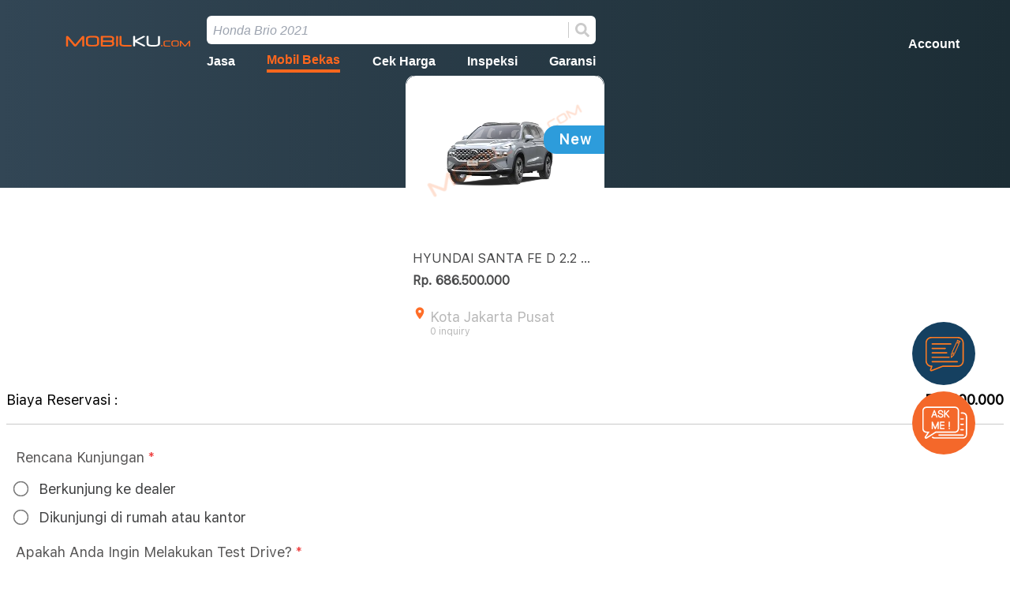

--- FILE ---
content_type: text/html; charset=utf-8
request_url: https://www.mobilku.com/book-now/payment/30512-hyundai-santa-fe-d-2.2-8-dct-prime-manual-2024?p=true
body_size: 10294
content:
<!DOCTYPE html><html lang="id"><head><meta name="viewport" content="width=device-width"/><meta charSet="utf-8"/><meta http-equiv="X-UA-Compatible" content="IE=edge"/><link rel="manifest" href="/manifest.json"/><link rel="apple-touch-icon" href="/apple-icon.png"/><meta name="theme-color" content="#317EFB"/><meta property="og:type" content="website"/><meta property="og:image" content="https://mobilku.s3.ap-southeast-3.amazonaws.com/assets/logoSquare.jpg"/><meta property="og:image:alt" content="Og Image Alt Second"/><meta property="og:image:type" content="image/jpeg"/><meta property="og:image:width" content="900"/><meta property="og:image:height" content="800"/><title>Reservasi Sekarang | Mobilku.com</title><meta name="robots" content="index,follow"/><meta name="description" content="MASUKKAN DESCRIPTION DI SINI"/><meta property="og:title" content="Reservasi Sekarang"/><meta property="og:description" content="MASUKKAN DESCRIPTION DI SINI"/><meta property="og:url" content="https://www.mobilku.com"/><meta property="og:image" content="https://www.example.ie/og-image-01.jpg"/><meta property="og:image:alt" content="Og Image Alt"/><meta property="og:image:type" content="image/jpeg"/><meta property="og:image:width" content="800"/><meta property="og:image:height" content="600"/><meta property="og:site_name" content="Mobilku.com"/><link rel="preload" as="image" imagesrcset="/_next/image?url=https%3A%2F%2Fmobilku.s3.ap-southeast-3.amazonaws.com%2Fads%2F500%2F88b0b31b-a51d-482e-a573-49f8a63aec1e.png&amp;w=640&amp;q=75 640w, /_next/image?url=https%3A%2F%2Fmobilku.s3.ap-southeast-3.amazonaws.com%2Fads%2F500%2F88b0b31b-a51d-482e-a573-49f8a63aec1e.png&amp;w=750&amp;q=75 750w, /_next/image?url=https%3A%2F%2Fmobilku.s3.ap-southeast-3.amazonaws.com%2Fads%2F500%2F88b0b31b-a51d-482e-a573-49f8a63aec1e.png&amp;w=828&amp;q=75 828w, /_next/image?url=https%3A%2F%2Fmobilku.s3.ap-southeast-3.amazonaws.com%2Fads%2F500%2F88b0b31b-a51d-482e-a573-49f8a63aec1e.png&amp;w=1080&amp;q=75 1080w, /_next/image?url=https%3A%2F%2Fmobilku.s3.ap-southeast-3.amazonaws.com%2Fads%2F500%2F88b0b31b-a51d-482e-a573-49f8a63aec1e.png&amp;w=1200&amp;q=75 1200w, /_next/image?url=https%3A%2F%2Fmobilku.s3.ap-southeast-3.amazonaws.com%2Fads%2F500%2F88b0b31b-a51d-482e-a573-49f8a63aec1e.png&amp;w=1920&amp;q=75 1920w, /_next/image?url=https%3A%2F%2Fmobilku.s3.ap-southeast-3.amazonaws.com%2Fads%2F500%2F88b0b31b-a51d-482e-a573-49f8a63aec1e.png&amp;w=2048&amp;q=75 2048w, /_next/image?url=https%3A%2F%2Fmobilku.s3.ap-southeast-3.amazonaws.com%2Fads%2F500%2F88b0b31b-a51d-482e-a573-49f8a63aec1e.png&amp;w=3840&amp;q=75 3840w" imagesizes="100vw"/><link rel="preload" as="image" imagesrcset="/_next/image?url=https%3A%2F%2Fmobilku.s3.ap-southeast-3.amazonaws.com%2Fassets%2Fyoutube.png&amp;w=128&amp;q=75 1x, /_next/image?url=https%3A%2F%2Fmobilku.s3.ap-southeast-3.amazonaws.com%2Fassets%2Fyoutube.png&amp;w=256&amp;q=75 2x"/><link rel="preload" as="image" imagesrcset="/_next/image?url=https%3A%2F%2Fmobilku.s3.ap-southeast-3.amazonaws.com%2Fassets%2Ftik-tok.png&amp;w=128&amp;q=75 1x, /_next/image?url=https%3A%2F%2Fmobilku.s3.ap-southeast-3.amazonaws.com%2Fassets%2Ftik-tok.png&amp;w=256&amp;q=75 2x"/><link rel="preload" as="image" imagesrcset="/_next/image?url=https%3A%2F%2Fmobilku.s3.ap-southeast-3.amazonaws.com%2Fassets%2Finstagram.png&amp;w=128&amp;q=75 1x, /_next/image?url=https%3A%2F%2Fmobilku.s3.ap-southeast-3.amazonaws.com%2Fassets%2Finstagram.png&amp;w=256&amp;q=75 2x"/><link rel="preload" as="image" imagesrcset="/_next/image?url=https%3A%2F%2Fmobilku.s3.ap-southeast-3.amazonaws.com%2Fassets%2Fwhatsapp.png&amp;w=128&amp;q=75 1x, /_next/image?url=https%3A%2F%2Fmobilku.s3.ap-southeast-3.amazonaws.com%2Fassets%2Fwhatsapp.png&amp;w=256&amp;q=75 2x"/><link rel="preload" as="image" imagesrcset="/_next/image?url=https%3A%2F%2Fmobilku.s3.ap-southeast-3.amazonaws.com%2Fassets%2Flinkedin.png&amp;w=128&amp;q=75 1x, /_next/image?url=https%3A%2F%2Fmobilku.s3.ap-southeast-3.amazonaws.com%2Fassets%2Flinkedin.png&amp;w=256&amp;q=75 2x"/><link rel="preload" as="image" imagesrcset="/_next/image?url=https%3A%2F%2Fmobilku.s3.ap-southeast-3.amazonaws.com%2Fassets%2Ftwitter.png&amp;w=128&amp;q=75 1x, /_next/image?url=https%3A%2F%2Fmobilku.s3.ap-southeast-3.amazonaws.com%2Fassets%2Ftwitter.png&amp;w=256&amp;q=75 2x"/><link rel="preload" as="image" imagesrcset="/_next/image?url=https%3A%2F%2Fmobilku.s3.ap-southeast-3.amazonaws.com%2Fassets%2Ffacebook.png&amp;w=128&amp;q=75 1x, /_next/image?url=https%3A%2F%2Fmobilku.s3.ap-southeast-3.amazonaws.com%2Fassets%2Ffacebook.png&amp;w=256&amp;q=75 2x"/><link rel="preload" as="image" imagesrcset="/_next/image?url=https%3A%2F%2Fmobilku.s3.ap-southeast-3.amazonaws.com%2Fassets%2Ftokped-logo.png&amp;w=128&amp;q=75 1x, /_next/image?url=https%3A%2F%2Fmobilku.s3.ap-southeast-3.amazonaws.com%2Fassets%2Ftokped-logo.png&amp;w=256&amp;q=75 2x"/><link rel="preload" as="image" imagesrcset="/_next/image?url=https%3A%2F%2Fmobilku.s3.ap-southeast-3.amazonaws.com%2Fassets%2Fshopee.png&amp;w=128&amp;q=75 1x, /_next/image?url=https%3A%2F%2Fmobilku.s3.ap-southeast-3.amazonaws.com%2Fassets%2Fshopee.png&amp;w=256&amp;q=75 2x"/><meta name="next-head-count" content="34"/><link rel="preload" href="/_next/static/css/fd00d97cf7609ac6.css" as="style"/><link rel="stylesheet" href="/_next/static/css/fd00d97cf7609ac6.css" data-n-g=""/><link rel="preload" href="/_next/static/css/f8aee2f66a30e49b.css" as="style"/><link rel="stylesheet" href="/_next/static/css/f8aee2f66a30e49b.css" data-n-p=""/><link rel="preload" href="/_next/static/css/140c59b95660c5d9.css" as="style"/><link rel="stylesheet" href="/_next/static/css/140c59b95660c5d9.css" data-n-p=""/><noscript data-n-css=""></noscript><script defer="" nomodule="" src="/_next/static/chunks/polyfills-5cd94c89d3acac5f.js"></script><script src="/_next/static/chunks/webpack-663369d16ae8f04e.js" defer=""></script><script src="/_next/static/chunks/framework-47503b8bb4de6bb8.js" defer=""></script><script src="/_next/static/chunks/main-cf53367a186b2b11.js" defer=""></script><script src="/_next/static/chunks/pages/_app-77747482f30f22de.js" defer=""></script><script src="/_next/static/chunks/1bfc9850-cca58a9cb82ca908.js" defer=""></script><script src="/_next/static/chunks/252f366e-edff26a21b028cd6.js" defer=""></script><script src="/_next/static/chunks/75fc9c18-6cada0aca817f085.js" defer=""></script><script src="/_next/static/chunks/4005-2a3c5d70730a64bd.js" defer=""></script><script src="/_next/static/chunks/2037-42ac22b7b9fef79d.js" defer=""></script><script src="/_next/static/chunks/2298-06deddc2bcb9e97a.js" defer=""></script><script src="/_next/static/chunks/7333-7ca72f3a40f22d7b.js" defer=""></script><script src="/_next/static/chunks/3881-476447096895d30e.js" defer=""></script><script src="/_next/static/chunks/9892-8671cdc772f65b43.js" defer=""></script><script src="/_next/static/chunks/2706-1173d53fcb45a3fa.js" defer=""></script><script src="/_next/static/chunks/2793-0aef8fe77de909e8.js" defer=""></script><script src="/_next/static/chunks/pages/book-now/payment/%5Bslug%5D-ea50a5e89558951e.js" defer=""></script><script src="/_next/static/aUODsx3s1H4e-YbQEuXDk/_buildManifest.js" defer=""></script><script src="/_next/static/aUODsx3s1H4e-YbQEuXDk/_ssgManifest.js" defer=""></script><script src="/_next/static/aUODsx3s1H4e-YbQEuXDk/_middlewareManifest.js" defer=""></script></head><body><div id="__next" data-reactroot=""><div class="justify-end mr-3 lg:mr-8 hidden lg:flex"><div class="fixed bottom-36 z-40 items-center px-3 smallestFrame:right-0 rounded-xl"><div class="float-right"><div class="flex items-center w-16 lg:w-20  h-16 lg:h-20 cursor-pointer"><span style="box-sizing:border-box;display:inline-block;overflow:hidden;width:initial;height:initial;background:none;opacity:1;border:0;margin:0;padding:0;position:relative;max-width:100%"><span style="box-sizing:border-box;display:block;width:initial;height:initial;background:none;opacity:1;border:0;margin:0;padding:0;max-width:100%"><img style="display:block;max-width:100%;width:initial;height:initial;background:none;opacity:1;border:0;margin:0;padding:0" alt="" aria-hidden="true" src="[data-uri]"/></span><img alt="https://mobilku.s3.ap-southeast-3.amazonaws.com/assets/feedback+icon-02.svg" src="[data-uri]" decoding="async" data-nimg="intrinsic" style="position:absolute;top:0;left:0;bottom:0;right:0;box-sizing:border-box;padding:0;border:none;margin:auto;display:block;width:0;height:0;min-width:100%;max-width:100%;min-height:100%;max-height:100%;object-fit:contain"/><noscript><img alt="https://mobilku.s3.ap-southeast-3.amazonaws.com/assets/feedback+icon-02.svg" srcSet="/_next/image?url=https%3A%2F%2Fmobilku.s3.ap-southeast-3.amazonaws.com%2Fassets%2Ffeedback%2Bicon-02.svg&amp;w=256&amp;q=75 1x, /_next/image?url=https%3A%2F%2Fmobilku.s3.ap-southeast-3.amazonaws.com%2Fassets%2Ffeedback%2Bicon-02.svg&amp;w=384&amp;q=75 2x" src="/_next/image?url=https%3A%2F%2Fmobilku.s3.ap-southeast-3.amazonaws.com%2Fassets%2Ffeedback%2Bicon-02.svg&amp;w=384&amp;q=75" decoding="async" data-nimg="intrinsic" style="position:absolute;top:0;left:0;bottom:0;right:0;box-sizing:border-box;padding:0;border:none;margin:auto;display:block;width:0;height:0;min-width:100%;max-width:100%;min-height:100%;max-height:100%;object-fit:contain" loading="lazy"/></noscript></span></div><div class="cursor-pointer mt-2"><a target="_blank"><div class="flex items-center w-16 lg:w-20  h-16 lg:h-20 cursor-pointer"><span style="box-sizing:border-box;display:inline-block;overflow:hidden;width:initial;height:initial;background:none;opacity:1;border:0;margin:0;padding:0;position:relative;max-width:100%"><span style="box-sizing:border-box;display:block;width:initial;height:initial;background:none;opacity:1;border:0;margin:0;padding:0;max-width:100%"><img style="display:block;max-width:100%;width:initial;height:initial;background:none;opacity:1;border:0;margin:0;padding:0" alt="" aria-hidden="true" src="[data-uri]"/></span><img alt="https://mobilku.s3.ap-southeast-3.amazonaws.com/assets/ask+me+icon.svg" src="[data-uri]" decoding="async" data-nimg="intrinsic" style="position:absolute;top:0;left:0;bottom:0;right:0;box-sizing:border-box;padding:0;border:none;margin:auto;display:block;width:0;height:0;min-width:100%;max-width:100%;min-height:100%;max-height:100%;object-fit:contain"/><noscript><img alt="https://mobilku.s3.ap-southeast-3.amazonaws.com/assets/ask+me+icon.svg" srcSet="/_next/image?url=https%3A%2F%2Fmobilku.s3.ap-southeast-3.amazonaws.com%2Fassets%2Fask%2Bme%2Bicon.svg&amp;w=256&amp;q=75 1x, /_next/image?url=https%3A%2F%2Fmobilku.s3.ap-southeast-3.amazonaws.com%2Fassets%2Fask%2Bme%2Bicon.svg&amp;w=384&amp;q=75 2x" src="/_next/image?url=https%3A%2F%2Fmobilku.s3.ap-southeast-3.amazonaws.com%2Fassets%2Fask%2Bme%2Bicon.svg&amp;w=384&amp;q=75" decoding="async" data-nimg="intrinsic" style="position:absolute;top:0;left:0;bottom:0;right:0;box-sizing:border-box;padding:0;border:none;margin:auto;display:block;width:0;height:0;min-width:100%;max-width:100%;min-height:100%;max-height:100%;object-fit:contain" loading="lazy"/></noscript></span></div></a></div></div></div></div><div class="min-h-[100vh] !relative flex flex-col justify-between  undefined"><div><div class="hidden lg:block lg:bg-gradient-to-r from-secondary-space to-[#1c2d35] py-12 sticky left-0 top-0 z-40"></div><div class="hidden lg:block  lg:bg-gradient-to-r from-secondary-space to-[#1c2d35] py-12 h-[150px] -mt-2"></div><header><section class="block lg:hidden z-40 fixed -translate-x-1/2 header top-0 left-1/2 max-w-screen-xl w-screen"><div class="bg-system-white py-2 lg:mx-auto flex items-center gap-2 px-2 shadow-lg undefined"><div class="relative"><a href="/"><span style="box-sizing:border-box;display:inline-block;overflow:hidden;width:initial;height:initial;background:none;opacity:1;border:0;margin:0;padding:0;position:relative;max-width:100%"><span style="box-sizing:border-box;display:block;width:initial;height:initial;background:none;opacity:1;border:0;margin:0;padding:0;max-width:100%"><img style="display:block;max-width:100%;width:initial;height:initial;background:none;opacity:1;border:0;margin:0;padding:0" alt="" aria-hidden="true" src="[data-uri]"/></span><img alt="https://mobilku.s3.ap-southeast-3.amazonaws.com/assets/logoHeader.png" src="[data-uri]" decoding="async" data-nimg="intrinsic" class="rounded-md" style="position:absolute;top:0;left:0;bottom:0;right:0;box-sizing:border-box;padding:0;border:none;margin:auto;display:block;width:0;height:0;min-width:100%;max-width:100%;min-height:100%;max-height:100%;object-fit:contain"/><noscript><img alt="https://mobilku.s3.ap-southeast-3.amazonaws.com/assets/logoHeader.png" srcSet="/_next/image?url=https%3A%2F%2Fmobilku.s3.ap-southeast-3.amazonaws.com%2Fassets%2FlogoHeader.png&amp;w=64&amp;q=75 1x, /_next/image?url=https%3A%2F%2Fmobilku.s3.ap-southeast-3.amazonaws.com%2Fassets%2FlogoHeader.png&amp;w=128&amp;q=75 2x" src="/_next/image?url=https%3A%2F%2Fmobilku.s3.ap-southeast-3.amazonaws.com%2Fassets%2FlogoHeader.png&amp;w=128&amp;q=75" decoding="async" data-nimg="intrinsic" style="position:absolute;top:0;left:0;bottom:0;right:0;box-sizing:border-box;padding:0;border:none;margin:auto;display:block;width:0;height:0;min-width:100%;max-width:100%;min-height:100%;max-height:100%;object-fit:contain" class="rounded-md" loading="lazy"/></noscript></span></a></div><form class="w-full h-full"><div class="relative lg:z-50 lg:hidden block"><div class="flex h-auto items-center bg-white rounded-md border search-form lg:border-0 border-primary-tiger"><input autoComplete="off" name="search2" class="h-full w-full lg:h-5 lg:text-lg placeholder:italic search-form placeholder:text-base lg:placeholder:text-base text-base text-system-copywriting p-2 mr-0 rounded-l-md rounded-r-none border-r border-system-black-40" value=""/><button type="submit" class="px-2"><svg stroke="currentColor" fill="currentColor" stroke-width="0" viewBox="0 0 512 512" class="text-system-black-40 lg:text-lg" height="1em" width="1em" xmlns="http://www.w3.org/2000/svg"><path d="M505 442.7L405.3 343c-4.5-4.5-10.6-7-17-7H372c27.6-35.3 44-79.7 44-128C416 93.1 322.9 0 208 0S0 93.1 0 208s93.1 208 208 208c48.3 0 92.7-16.4 128-44v16.3c0 6.4 2.5 12.5 7 17l99.7 99.7c9.4 9.4 24.6 9.4 33.9 0l28.3-28.3c9.4-9.4 9.4-24.6.1-34zM208 336c-70.7 0-128-57.2-128-128 0-70.7 57.2-128 128-128 70.7 0 128 57.2 128 128 0 70.7-57.2 128-128 128z"></path></svg></button></div><div class="hidden"><ul class="bg-system-white text-sm lg:text-base last:pb-1 lg:!z-50 rounded-b-md p-2 lg:p-4 text-system-copywriting shadow-lg"></ul></div></div></form><a href="/login"><span style="box-sizing:border-box;display:inline-block;overflow:hidden;width:initial;height:initial;background:none;opacity:1;border:0;margin:0;padding:0;position:relative;max-width:100%"><span style="box-sizing:border-box;display:block;width:initial;height:initial;background:none;opacity:1;border:0;margin:0;padding:0;max-width:100%"><img style="display:block;max-width:100%;width:initial;height:initial;background:none;opacity:1;border:0;margin:0;padding:0" alt="" aria-hidden="true" src="[data-uri]"/></span><img alt="https://mobilku.s3.ap-southeast-3.amazonaws.com/assets/human-logo.png" src="[data-uri]" decoding="async" data-nimg="intrinsic" class="rounded-md" style="position:absolute;top:0;left:0;bottom:0;right:0;box-sizing:border-box;padding:0;border:none;margin:auto;display:block;width:0;height:0;min-width:100%;max-width:100%;min-height:100%;max-height:100%;object-fit:contain"/><noscript><img alt="https://mobilku.s3.ap-southeast-3.amazonaws.com/assets/human-logo.png" srcSet="/_next/image?url=https%3A%2F%2Fmobilku.s3.ap-southeast-3.amazonaws.com%2Fassets%2Fhuman-logo.png&amp;w=64&amp;q=75 1x, /_next/image?url=https%3A%2F%2Fmobilku.s3.ap-southeast-3.amazonaws.com%2Fassets%2Fhuman-logo.png&amp;w=128&amp;q=75 2x" src="/_next/image?url=https%3A%2F%2Fmobilku.s3.ap-southeast-3.amazonaws.com%2Fassets%2Fhuman-logo.png&amp;w=128&amp;q=75" decoding="async" data-nimg="intrinsic" style="position:absolute;top:0;left:0;bottom:0;right:0;box-sizing:border-box;padding:0;border:none;margin:auto;display:block;width:0;height:0;min-width:100%;max-width:100%;min-height:100%;max-height:100%;object-fit:contain" class="rounded-md" loading="lazy"/></noscript></span></a></div></section><section class="hidden w-screen lg:block z-50 fixed header top-5 !duration-300 px-16"><div class="mx-auto max-w-screen-xl w-full flex items-center justify-between z-50"><div class="flex items-center gap-5 w-3/5"><div class="w-36 sm:w-52 lg:!w-52 text-center"><a href="/"><span style="box-sizing:border-box;display:inline-block;overflow:hidden;width:initial;height:initial;background:none;opacity:1;border:0;margin:0;padding:0;position:relative;max-width:100%"><span style="box-sizing:border-box;display:block;width:initial;height:initial;background:none;opacity:1;border:0;margin:0;padding:0;max-width:100%"><img style="display:block;max-width:100%;width:initial;height:initial;background:none;opacity:1;border:0;margin:0;padding:0" alt="" aria-hidden="true" src="[data-uri]"/></span><img alt="logo" src="[data-uri]" decoding="async" data-nimg="intrinsic" class="sm:max-w-[120px]" style="position:absolute;top:0;left:0;bottom:0;right:0;box-sizing:border-box;padding:0;border:none;margin:auto;display:block;width:0;height:0;min-width:100%;max-width:100%;min-height:100%;max-height:100%"/><noscript><img alt="logo" srcSet="/_next/image?url=https%3A%2F%2Fmobilku.s3.ap-southeast-3.amazonaws.com%2Fassets%2FmainLogo.svg&amp;w=640&amp;q=75 1x, /_next/image?url=https%3A%2F%2Fmobilku.s3.ap-southeast-3.amazonaws.com%2Fassets%2FmainLogo.svg&amp;w=1200&amp;q=75 2x" src="/_next/image?url=https%3A%2F%2Fmobilku.s3.ap-southeast-3.amazonaws.com%2Fassets%2FmainLogo.svg&amp;w=1200&amp;q=75" decoding="async" data-nimg="intrinsic" style="position:absolute;top:0;left:0;bottom:0;right:0;box-sizing:border-box;padding:0;border:none;margin:auto;display:block;width:0;height:0;min-width:100%;max-width:100%;min-height:100%;max-height:100%" class="sm:max-w-[120px]" loading="lazy"/></noscript></span></a></div><div class="w-3/4"><form class="h-full"><div class="relative lg:z-50 hidden lg:block"><div class="flex h-auto items-center bg-white rounded-md border search-form lg:border-0 border-primary-tiger"><input autoComplete="off" name="search" class="h-full w-full lg:h-5 lg:text-lg placeholder:italic search-form placeholder:text-base lg:placeholder:text-base text-base text-system-copywriting m-2 mr-0 border-r border-system-black-40" value=""/><button type="submit" class="px-2"><svg stroke="currentColor" fill="currentColor" stroke-width="0" viewBox="0 0 512 512" class="text-system-black-40 lg:text-lg" height="1em" width="1em" xmlns="http://www.w3.org/2000/svg"><path d="M505 442.7L405.3 343c-4.5-4.5-10.6-7-17-7H372c27.6-35.3 44-79.7 44-128C416 93.1 322.9 0 208 0S0 93.1 0 208s93.1 208 208 208c48.3 0 92.7-16.4 128-44v16.3c0 6.4 2.5 12.5 7 17l99.7 99.7c9.4 9.4 24.6 9.4 33.9 0l28.3-28.3c9.4-9.4 9.4-24.6.1-34zM208 336c-70.7 0-128-57.2-128-128 0-70.7 57.2-128 128-128 70.7 0 128 57.2 128 128 0 70.7-57.2 128-128 128z"></path></svg></button></div><div class="hidden"><ul class="bg-system-white text-sm lg:text-base last:pb-1 lg:!z-50 rounded-b-md p-2 lg:p-4 text-system-copywriting shadow-lg"></ul></div></div></form><nav class="mx-auto flex justify-between items-center gap-5 mt-2"><a class="text-base text-system-white font-semibold menu jasa" href="/jasa">Jasa</a><a class="text-base text-system-white font-semibold menu cari" href="/mobil-dijual">Mobil Bekas</a><a class="text-base text-system-white font-semibold menu cek-harga" href="/cek-harga">Cek Harga</a><a class="text-base text-system-white font-semibold menu inspeksi" href="/inspeksi">Inspeksi</a><a class="text-base text-system-white font-semibold menu garansi" href="/garansi">Garansi</a></nav></div></div><div><a href="/login"><p class="text-base font-bold text-system-white">Account</p></a></div></div></section></header><noscript><img height="1" width="1" style="display:none" src="https://www.facebook.com/tr?id=1743353293080530&amp;ev=PageView&amp;noscript=1"/></noscript><div class="child-container undefined"><div class="px-2 pb-5 md:pt-[65px] pt-[57px] py-4 pb-20 font-sfPro"><section class=" lg:mx-auto lg:-mt-52 lg:relative max-w-screen-xl m-auto"><div class="sm:w-1/2 lg:w-1/5 mx-auto"><div class="w-full rounded-xl relative overflow-hidden"><div class="rounded-xl border border-system-white"><div class=" absolute top-10 lg:top-16 -right-[3px] z-10 grid justify-items-end"><div class="bg-system-blue-80 tracking-widest text-system-white text-center mb-1 lg:mb-2 w-10 lg:w-20 text-[10px] lg:text-lg px-2 py-1 font-semibold rounded-sm rounded-l-2xl">New</div></div><div class="relative rounded-t-xl overflow-hidden"><span style="box-sizing:border-box;display:block;overflow:hidden;width:initial;height:initial;background:none;opacity:1;border:0;margin:0;padding:0;position:relative"><span style="box-sizing:border-box;display:block;width:initial;height:initial;background:none;opacity:1;border:0;margin:0;padding:0;padding-top:75%"></span><img alt="https://mobilku.s3.ap-southeast-3.amazonaws.com/ads/500/88b0b31b-a51d-482e-a573-49f8a63aec1e.png" sizes="100vw" srcSet="/_next/image?url=https%3A%2F%2Fmobilku.s3.ap-southeast-3.amazonaws.com%2Fads%2F500%2F88b0b31b-a51d-482e-a573-49f8a63aec1e.png&amp;w=640&amp;q=75 640w, /_next/image?url=https%3A%2F%2Fmobilku.s3.ap-southeast-3.amazonaws.com%2Fads%2F500%2F88b0b31b-a51d-482e-a573-49f8a63aec1e.png&amp;w=750&amp;q=75 750w, /_next/image?url=https%3A%2F%2Fmobilku.s3.ap-southeast-3.amazonaws.com%2Fads%2F500%2F88b0b31b-a51d-482e-a573-49f8a63aec1e.png&amp;w=828&amp;q=75 828w, /_next/image?url=https%3A%2F%2Fmobilku.s3.ap-southeast-3.amazonaws.com%2Fads%2F500%2F88b0b31b-a51d-482e-a573-49f8a63aec1e.png&amp;w=1080&amp;q=75 1080w, /_next/image?url=https%3A%2F%2Fmobilku.s3.ap-southeast-3.amazonaws.com%2Fads%2F500%2F88b0b31b-a51d-482e-a573-49f8a63aec1e.png&amp;w=1200&amp;q=75 1200w, /_next/image?url=https%3A%2F%2Fmobilku.s3.ap-southeast-3.amazonaws.com%2Fads%2F500%2F88b0b31b-a51d-482e-a573-49f8a63aec1e.png&amp;w=1920&amp;q=75 1920w, /_next/image?url=https%3A%2F%2Fmobilku.s3.ap-southeast-3.amazonaws.com%2Fads%2F500%2F88b0b31b-a51d-482e-a573-49f8a63aec1e.png&amp;w=2048&amp;q=75 2048w, /_next/image?url=https%3A%2F%2Fmobilku.s3.ap-southeast-3.amazonaws.com%2Fads%2F500%2F88b0b31b-a51d-482e-a573-49f8a63aec1e.png&amp;w=3840&amp;q=75 3840w" src="/_next/image?url=https%3A%2F%2Fmobilku.s3.ap-southeast-3.amazonaws.com%2Fads%2F500%2F88b0b31b-a51d-482e-a573-49f8a63aec1e.png&amp;w=3840&amp;q=75" decoding="async" data-nimg="responsive" class="w-full bg-center bg-cover h-[200px] duration-300 rounded-t-xl  group-hover:scale-125 bg-system-white" style="position:absolute;top:0;left:0;bottom:0;right:0;box-sizing:border-box;padding:0;border:none;margin:auto;display:block;width:0;height:0;min-width:100%;max-width:100%;min-height:100%;max-height:100%;object-fit:cover"/></span></div><div><div class="text-black opacity-95 text-[13px] sm:text-xs p-1 sm:p-2 sm:pt-1 w-full bg-white mx-auto duration-300 relative px-3"><div class="flex justify-between items-center gap-1 h-6 w-full"><div class="flex gap-1 items-center justify-end w-full"></div></div><h2 class="uppercase text-sm lg:text-base text-system-copywriting m-0 sm:my-1 line-clamp-1 font-medium  text-left leading-normal">Hyundai Santa Fe  D 2.2 8 DCT Prime</h2><div class="mb-3 text-left"><p class="font-bold text-system-copywriting text-sm lg:text-base">Rp. 686.500.000</p></div><div class="flex justify-start lg:mb-2 mt-5 h-10"><svg stroke="currentColor" fill="currentColor" stroke-width="0" viewBox="0 0 24 24" class="text-primary-tiger text-base lg:text-lg" height="1em" width="1em" xmlns="http://www.w3.org/2000/svg"><path fill="none" d="M0 0h24v24H0z"></path><path d="M12 2C8.13 2 5 5.13 5 9c0 5.25 7 13 7 13s7-7.75 7-13c0-3.87-3.13-7-7-7zm0 9.5a2.5 2.5 0 010-5 2.5 2.5 0 010 5z"></path></svg><div class="px-1 text-left"><p class="font-medium text-mobcom-lightgrey text-base lg:text-lg capitalize">Kota Jakarta Pusat</p><p class="text-mobcom-lightgrey text-xs -mt-1">0 inquiry</p></div></div></div></div></div></div></div><br/><br/><div class=" border-b border-system-black-40"><div class="flex justify-between lg:text-lg items-center pb-4"><p>Biaya Reservasi :</p><p class="font-bold">Rp. 100.000</p></div></div><div><form><div class="rounded-md bg-white p-3"><div class="block w-full items-center mt-4"><label class="w-full sm:w-[30%] text-system-black-70 text-base lg:text-lg">Rencana Kunjungan<span class="text-red-500 ml-1">*</span></label><div class="w-full grid grid-cols-1 gap-2 mt-3"><label class="text-base text-system-copywriting cursor-pointer lg:text-lg lg:mr-5" for="berkunjung-ke dealer place type"><input type="radio" class="tiger mr-1 lg:mr-4 text-xs cursor-pointer lg:text-lg lg:scale-150" name="placeType" value="Dealer" id="berkunjung-ke dealer place type"/>Berkunjung ke dealer </label><label class="text-base text-system-copywriting cursor-pointer lg:text-lg lg:mr-5" for="dikunjungi-di rumah atau kantorplace type"><input type="radio" class="tiger mr-1 lg:mr-4 text-xs cursor-pointer lg:text-lg lg:scale-150" name="placeType" value="Rumah/Kantor" id="dikunjungi-di rumah atau kantorplace type"/>Dikunjungi di rumah atau kantor</label></div><div class="text-base lg:text-lg"><p class="text-red-600"></p><p class="text-red-600"></p></div></div><div class="block w-full items-center mt-4"><label class="w-full sm:w-[30%] text-system-black-70 text-base lg:text-lg">Apakah Anda Ingin Melakukan Test Drive?<span class="text-red-500 ml-1">*</span></label><div class="w-full grid grid-cols-1 gap-2 mt-3"><label class="text-base text-system-copywriting cursor-pointer lg:text-lg lg:mr-5" for="yatest drive"><input type="radio" class="tiger mr-1 lg:mr-4 text-xs cursor-pointer lg:text-lg lg:scale-150" name="testDrive" value="Ya" id="yatest drive"/>Ya</label><label class="text-base text-system-copywriting cursor-pointer lg:text-lg lg:mr-5" for="tidaktest drive"><input type="radio" class="tiger mr-1 lg:mr-4 text-xs cursor-pointer lg:text-lg lg:scale-150" name="testDrive" value="Tidak" id="tidaktest drive"/>Tidak</label></div><div class="text-base lg:text-lg"><p class="text-red-600"></p><p class="text-red-600"></p></div></div><div class="block w-full items-center mt-4"><label class="w-full sm:w-[30%] text-system-black-70 text-base lg:text-lg">Nama<span class="text-red-500 ml-1">*</span></label><div class="w-full"><div class="mt-0 border  border-[#cccccc] rounded-md w-full text-base lg:text-lg placeholder:font-normal placeholder:text-[#808080] flex false items-center"><input type="text" id="inputTextName" class="rounded-md p-2 lg:p-3 w-full text-base lg:text-lg disabled:bg-gray-100 disabled:text-gray-600 placeholder:text-base lg:placeholder:text-lg placeholder:italic placeholder:text-[#a0a0a0]" name="name" maxLength=""/></div><div class="text-base lg:text-lg"><p class="text-red-600"></p><p class="text-red-600"></p></div></div></div><div class="block w-full items-center my-4"><label class="w-full sm:w-[30%] text-system-black-70 text-base lg:text-lg">Nomor WhatsApp<span class="text-red-500 ml-1">*</span></label><div class="w-full"><div class="flex w-full text-base"><span class="rounded-tl-md rounded-bl-md bg-mobcom-lightgrey w-10 lg:w-16 sm:mt-0 px-2 flex justify-center items-center font-semibold text-white text-base lg:text-lg">+62</span><input type="text" name="mobile" placeholder="81234567890" class="border border-[#cccccc] rounded-r-md p-2 lg:p-3 w-full text-base lg:text-lg disabled:bg-gray-100 disabled:text-gray-600 placeholder:text-base lg:placeholder:text-lg placeholder:text-[#a0a0a0]" value=""/></div><div class="text-base lg:text-lg"><p class="text-red-600"></p><p class="text-red-600"></p></div></div></div><div class="py-4"><div class="w-full h-fit cursor-pointer flex flex-wrap justify-center"><button type="submit" class="w-full 
          flex 
          justify-center 
          items-center 
          border-2
          rounded-md 
          p-2
          text-sm lg:text-base
          border-primary-tiger 
          bg-primary-tiger
          text-system-white
          hover:bg-system-white 
          hover:text-primary-tiger 
          duration-300  leading-none
          font-medium
          disabled:bg-system-black-60 
          disabled:border-system-black-60 
          disabled:text-white
          undefined
          ">Reservasi Sekarang</button></div></div></div></form><div class="Toastify"></div></div><div class="Toastify"></div></section></div></div></div><section class="flex justify-center sticky lg:static bottom-0 z-30"><div class="Toastify"></div><footer class="bg-white grid grid-cols-5  place-items-center justify-between px-4 shadow-inner w-full lg:w-full !z-40 lg:hidden max-w-screen-xl"><div class="cursor-pointer pt-1 whitespace-normal text-center"><a class="activeMenu" href="/"><div class="flex justify-center"><svg id="Layer_1" data-name="Layer 1" xmlns="http://www.w3.org/2000/svg" viewBox="0 0 250 250" width="35" height="35" class="menu home fill-primary-tiger"><defs><style>.cls-1{fill:#b5b5b6}</style></defs><path d="M178.32 118.87a5 5 0 0 0-5 5v67.47H150v-53.65a5 5 0 0 0-5-5h-39.94a5 5 0 0 0-5 5v53.68H76.71V123.9a5 5 0 1 0-10.06 0v72.5a5 5 0 0 0 5 5h106.67a5 5 0 0 0 5-5v-72.5a5 5 0 0 0-5-5.03Zm-38.41 72.5H110v-48.65h29.88Z"></path><path d="M203.52 116.6 132.4 51.47a11 11 0 0 0-14.86 0L46.48 116.6a11 11 0 0 0 7.44 19.13h8.93v-10h-9A.87.87 0 0 1 53 125a.86.86 0 0 1 .28-1l71.11-65.13a1 1 0 0 1 1.26 0L196.71 124a1 1 0 0 1 .25 1.08.86.86 0 0 1-.88.58h-8.93v10h8.93a11 11 0 0 0 7.44-19.13Z"></path></svg></div><span class="text-sm">Home</span></a></div><a class="cursor-pointer pt-1 whitespace-normal text-center activeMenu" href="/inspeksi"><div class="flex justify-center items-center"><svg id="Layer_1" xmlns="http://www.w3.org/2000/svg" x="0" y="0" viewBox="0 0 250 169.1" style="enable-background:new 0 0 250 169.1" xml:space="preserve" width="35" height="35" class="menu inspeksi pt-1 fill-primary-tiger"><style>.cls-1{fill:#b5b5b6}</style><path d="m77.2 62.6-15.8-3.3c-3.5-.8-7 1.9-7 5.6v3.3c0 3.1 2.6 5.7 5.7 5.7H76c3.1 0 5.7-2.6 5.7-5.7.1-2.6-1.8-5-4.5-5.6zM163.3 22.1c-.8-3.3-3.6-5.7-7-5.7H65.7c-3.3 0-6.2 2.4-7 5.6l-6.5 27.9c-.3 1.4.8 2.8 2.2 2.8h113.1c1.3 0 2.4-1.3 2.1-2.8l-6.3-27.8zM131.9 79.7H90.3c-1.5 0-2.8 1.3-2.9 2.9v4c0 .2 0 .4.1.5 0 .2.1.3.1.5v.1c.1.1.1.3.2.4v.1c.1.1.1.2.2.3 0 .1.1.1.1.2.1.1.1.1.2.1.1.1.2.2.3.2 0 0 .1 0 .1.1.1.1.3.2.4.2h.1c.1.1.3.1.5.1s.4.1.6.1h41.6c.2 0 .4 0 .6-.1.2 0 .3-.1.5-.1h.1c.1-.1.3-.1.4-.2 0 0 .1 0 .1-.1.1-.1.2-.1.3-.2.1 0 .1-.1.2-.1.1-.1.1-.1.1-.2.1-.1.2-.2.2-.3 0 0 0-.1.1-.1.1-.1.2-.3.2-.4v-.1c.1-.1.1-.3.1-.5s.1-.4.1-.6v-4c-.3-1.5-1.5-2.8-3-2.8z"></path><path d="M140.3 94.6H49.9c-2.6 0-4.6-1.8-4.9-4.3h-.1v-32c0-.5.1-.9.2-1.3l10.8-39.4c.6-2.1 2.6-3.6 4.8-3.6h100.7c2.2 0 4.2 1.5 4.8 3.6l5.3 19.7c0 .1.1.3.1.4l3.1 11.6 2.1 7.8c.1.3.1.6.2.9l7.2 2.8v-3.6c0-.3 0-.7-.1-1l-1.2-4.5h11c1.9 0 3.5-1.6 3.5-3.5V36.6c-.1-2-1.7-3.5-3.6-3.5h-16l-6.4-23.7c-.4-1.5-1.8-2.6-3.4-2.6H55.3c-2.2 0-4.2 1.5-4.8 3.6l-6 22.6H28.3c-1.9 0-3.5 1.6-3.5 3.5v11.6c0 1.9 1.6 3.5 3.5 3.5h11L38.2 56c-.1.4-.2.9-.2 1.3v39.2c0 .3 0 .5.1.8 0 .2-.1.4-.1.7v20.4c0 1.9 1.6 3.5 3.5 3.5h18.8c1.9 0 3.5-1.6 3.5-3.5v-16.9h73.8l2.7-6.9zm49.9-54.5v4.6h-9.4l-1.2-4.6h10.6zM41.3 44.7H32v-4.6h10.6l-1.3 4.6zm15.5 70.1H45v-13.4h11.7v13.4z"></path><path d="M146 74h2.3l5.1-13.1-8.5 1.8c-2.7.6-4.6 3-4.6 5.6 0 3.1 2.5 5.7 5.7 5.7zM228.3 80.3h.1zM230.9 82.7c-.3-.6-.8-1.1-1.4-1.3l-26.1-10.1c0-3.1-1.9-5.9-4.8-7-2.9-1.1-6.2-.3-8.3 2l-28-10.8c-.6-.2-1.3-.2-2 0-.6.3-1.1.8-1.4 1.4L128 137c-.2.6-.2 1.3 0 2 .3.6.8 1.1 1.4 1.4l67.2 25.9c.3.1.6.2.9.2 1 0 2-.6 2.4-1.6L231 84.7c.2-.6.2-1.3-.1-2zm-71.3-.5c.7-.2 1.4.3 1.5 1l1.1 4.8 9.2-6.6c.6-.4 1.4-.3 1.8.3.4.6.3 1.4-.3 1.8l-10.8 7.7c-.4.3-.8.3-1.2.2-.4-.2-.7-.5-.8-.9l-1.5-6.7c-.1-.8.3-1.5 1-1.6zM152 102c.7-.2 1.4.3 1.5 1l1.1 4.8 9.2-6.6c.6-.4 1.4-.3 1.8.3.4.6.3 1.4-.3 1.8l-10.8 7.7c-.4.3-.8.3-1.2.2-.4-.2-.7-.5-.8-.9l-1.5-6.7c-.2-.7.3-1.4 1-1.6zm5.7 21.2-10.8 7.7c-.4.3-.8.3-1.2.2-.4-.2-.7-.5-.8-.9l-1.5-6.7c-.2-.7.3-1.4 1-1.5.7-.2 1.4.3 1.5 1l1.1 4.8 9.2-6.6c.6-.4 1.4-.3 1.8.3.4.4.2 1.3-.3 1.7zm40.7 20.9c-.3.7-1 1-1.7.7L162 131.4c-.7-.3-1-1-.7-1.7.3-.7 1-1 1.7-.7l34.7 13.4c.6.3.9 1 .7 1.7zm7.7-19.9c-.3.7-1 1-1.7.7l-34.7-13.4c-.7-.3-1-1-.7-1.7s1-1 1.7-.7l34.7 13.4c.6.3.9 1 .7 1.7zm7.6-19.9c-.3.7-1 1-1.7.7l-34.7-13.4c-.7-.3-1-1-.7-1.7.3-.7 1-1 1.7-.7l34.7 13.4c.6.3 1 1.1.7 1.7zm.5-19.1c-.5.7-1.4 1-2.2.7l-38.1-14.7c-.8-.3-1.3-1.1-1.2-1.9l.5-5.3 43.9 16.9-2.9 4.3z"></path></svg></div><span class="text-sm">Inspeksi</span></a><div class="cursor-pointer pt-1 whitespace-normal text-center"><a class="activeMenu" href="/mobil-dijual"><svg id="Layer_1" data-name="Layer 1" xmlns="http://www.w3.org/2000/svg" viewBox="0 0 250 250" width="35" height="35" class="menu cari fill-primary-tiger"><defs><style>.cls-1{fill:#b5b5b6}</style></defs><path d="m205.35 134.7-15.78 3.3a5.78 5.78 0 0 0-4.56 5.61 5.72 5.72 0 0 0 5.7 5.7h15.88a5.71 5.71 0 0 0 5.7-5.7v-3.31a5.73 5.73 0 0 0-6.94-5.6Zm9-9.41L208 97.62a7.19 7.19 0 0 0-6.93-5.7h-36.78a61 61 0 0 1-2.57 36.08h50.57a2.25 2.25 0 0 0 2.09-2.71ZM122.18 138l-15.78-3.3a5.74 5.74 0 0 0-6.94 5.6v3.33a5.72 5.72 0 0 0 5.7 5.7h6.28a42.67 42.67 0 0 0 15.3-5.51v-.19a5.78 5.78 0 0 0-4.56-5.63Zm-18.35-40.47-6.46 27.76a2.26 2.26 0 0 0 2.18 2.71h43a43.43 43.43 0 0 0 6.08-22.34 44.23 44.23 0 0 0-2.18-13.78h-35.68a7.21 7.21 0 0 0-6.94 5.65Zm134.41 11h-16L215.9 85a3.48 3.48 0 0 0-3.42-2.57h-51.14a62.65 62.65 0 0 1 2.38 7H206a5 5 0 0 1 4.75 3.61l5.32 19.58c0 .1.1.29.1.38l3.14 11.6 2.09 7.79a5.93 5.93 0 0 1 .19 1.34v31.17a4.92 4.92 0 0 1-5 5H95a4.79 4.79 0 0 1-4.85-4.28c-2.37-.57-4.75-1.33-7-2.09v8.36a2.17 2.17 0 0 0 .09.76c0 .19-.09.38-.09.67v20.34a3.58 3.58 0 0 0 3.52 3.52h18.72a3.58 3.58 0 0 0 3.52-3.52v-16.85H203v16.82a3.57 3.57 0 0 0 3.51 3.52h18.73a3.58 3.58 0 0 0 3.52-3.52v-20.34a1.56 1.56 0 0 0-.1-.67c0-.28.1-.47.1-.76v-39.35a3 3 0 0 0-.1-.95l-1.23-4.47h10.93a3.56 3.56 0 0 0 3.51-3.52v-11.5a3.65 3.65 0 0 0-3.63-3.51ZM101.84 190h-11.7v-13.29h11.7Zm119.77 0h-11.69v-13.29h11.69Zm13.12-69.87h-9.32l-1.24-4.56h10.56ZM100.41 82.41A5 5 0 0 0 95.66 86l-6.09 22.53H73.51a3.57 3.57 0 0 0-3.51 3.54v11.6a3.58 3.58 0 0 0 3.52 3.52h10.92l-1.14 4.27a5.4 5.4 0 0 0-.19 1.33v11.6a37.19 37.19 0 0 0 6.94 3v-13.74a6 6 0 0 1 .19-1.33L101 93.06a5 5 0 0 1 4.75-3.61h39.74a44.48 44.48 0 0 0-3.52-7Zm-14 37.74h-9.29v-4.56h10.55Zm48.76 44.58h41.45a2.85 2.85 0 0 0 2.85-2.85v-4a3 3 0 0 0-2.85-2.85h-35.43a65.22 65.22 0 0 1-8.84 5.51v1.33a2.85 2.85 0 0 0 2.85 2.86Zm-30.7-.95a57.61 57.61 0 1 1 57.6-57.6 57.69 57.69 0 0 1-57.57 57.6Zm0-105.7a48.1 48.1 0 1 0 48.1 48.1 48.16 48.16 0 0 0-48.07-48.1ZM12.86 201.43A4.45 4.45 0 0 1 9.54 200a4.78 4.78 0 0 1 0-6.75l52.56-52.38a4.89 4.89 0 0 1 6.75 0 4.79 4.79 0 0 1 0 6.75l-52.57 52.47a5.13 5.13 0 0 1-3.42 1.34Z"></path></svg><span class="text-sm">Cari</span></a></div><a class="cursor-pointer pt-1 whitespace-normal text-center activeMenu" href="/garansi"><svg id="Layer_1" xmlns="http://www.w3.org/2000/svg" x="0" y="0" viewBox="0 0 250 169.1" style="enable-background:new 0 0 250 169.1" xml:space="preserve" width="35" height="35" class="menu garansi fill-primary-tiger"><style>.cls-1{fill:#b5b5b6}</style><path d="M199 126.8h-12.3v-11.1h-9.2v11.1h-12.3v9.1h12.3V147h9.2v-11.1H199zM207.6 34.6h-18.1l-7.2-26.8c-.4-1.7-2.1-2.9-3.9-2.9H51.1c-2.5 0-4.7 1.7-5.4 4.1l-6.9 25.6H20.6c-2.2 0-4 1.8-4 4v13.2c0 2.2 1.8 4 4 4H33l-1.3 4.9c-.1.4-.2 1-.2 1.5v44.3c0 .3 0 .5.1.9 0 .2-.1.4-.1.8v23.1c0 2.2 1.8 4 4 4h21.3c2.2 0 4-1.8 4-4v-19.1h114.7v-.2H192c2.5 0 4.6-1.9 4.8-4.4 0-.1 0-.2-.1-.2 0-.3.1-.5.1-.9V61.8c0-.3 0-.8-.1-1.1l-1.4-5.1h12.4c2.2 0 4-1.8 4-4v-13c-.1-2.2-1.9-4-4.1-4zM35.3 47.8H24.7v-5.2h12l-1.4 5.2zm17.4 79.3H39.5V112h13.3v15.1zm136-28.5c0 3.1-2.5 5.6-5.6 5.6H45c-2.9 0-5.2-2.1-5.5-4.9h-.1V63.2c0-.5.1-1 .2-1.5L51.8 17c.6-2.4 2.9-4.1 5.4-4.1H171c2.5 0 4.7 1.7 5.4 4.1l6 22.2c0 .1.1.3.1.4l3.6 13.2 2.4 8.8c.1.4.2 1 .2 1.5v35.5zm14.9-50.8H193l-1.4-5.2h12v5.2z"></path><path d="m75.8 68.1-17.9-3.8c-4-.9-7.9 2.2-7.9 6.4v3.8c0 3.6 2.9 6.5 6.5 6.5h18c3.6 0 6.5-2.9 6.5-6.5 0-3.1-2.1-5.8-5.2-6.4zM173.3 22.2c-.9-3.8-4.1-6.5-7.9-6.5H62.9c-3.8 0-7 2.7-7.9 6.4l-7.3 31.5c-.3 1.6.9 3.1 2.5 3.1h127.9c1.5 0 2.7-1.5 2.4-3.1l-7.2-31.4zM170.3 64.3l-17.9 3.8c-3 .6-5.2 3.3-5.2 6.4 0 3.6 2.9 6.5 6.5 6.5h18c3.6 0 6.5-2.9 6.5-6.5v-3.8c-.1-4.2-3.9-7.3-7.9-6.4zM137.7 87.4H90.6c-1.7 0-3.1 1.5-3.2 3.2v4.5c0 .2 0 .4.1.6 0 .2.1.4.2.5v.1c.1.2.2.3.2.5 0 0 0 .1.1.1.1.1.2.2.2.3l.2.2.2.2c.1.1.2.2.3.2 0 0 .1 0 .1.1.1.1.3.2.4.2h.1c.2.1.3.1.5.2.2 0 .4.1.6.1h47.1c.2 0 .4 0 .6-.1.2 0 .4-.1.5-.2h.1c.2-.1.3-.2.5-.2 0 0 .1 0 .1-.1.1-.1.2-.2.3-.2l.2-.2.2-.2c.1-.1.2-.2.2-.3 0 0 0-.1.1-.1.1-.1.2-.3.2-.5v-.1c.1-.2.1-.3.2-.5 0-.2.1-.4.1-.6v-4.5c-.2-1.7-1.6-3.2-3.3-3.2zM229.8 51c-3.9-1.3-7.6-2.8-11.1-4.5v11.3c1.3.6 2.7 1.2 4.2 1.8v43.8c0 19.3-22.8 47.3-40.8 50.1-13.2-2.1-32-18.9-39.5-35.4l-.5-1.1-11.3.2 1.1 2.6c11.2 26.1 33.9 42.2 49.6 44.2l.6.1.7-.1c22.7-2.8 50.7-36.3 50.7-60.6V52.2l-3.7-1.2z"></path></svg><span class="text-sm">Garansi</span></a><a class="cursor-pointer sm:w-[60px] whitespace-normal text-center activeMenu" href="/login?back="><svg id="Layer_1" data-name="Layer 1" xmlns="http://www.w3.org/2000/svg" viewBox="0 0 250 250" width="35" height="35" class="menu account mx-auto fill-primary-tiger"><defs><style>.cls-1{fill:#b5b5b6}</style></defs><path d="M125.06 131.48a40.67 40.67 0 1 0-40.67-40.67 40.68 40.68 0 0 0 40.67 40.67Zm0-70.84a30.17 30.17 0 1 1-30.17 30.17 30.18 30.18 0 0 1 30.17-30.17Zm60.22 94.9c-7.43-11.14-17.52-17.29-28.37-17.29h-63.7c-10.91 0-21 6.15-28.37 17.29-7 10.44-10.91 24.31-10.91 39.1v5.22h142.14v-5.22c.05-14.74-3.83-28.64-10.79-39.1Zm-92.07-6.79h63.7c14.5 0 26.86 17.69 28.54 40.61H64.67c1.68-22.92 14.03-40.61 28.54-40.61Z"></path></svg><span class="text-sm line-clamp-1">Account</span></a></footer><footer class="hidden lg:block bg-gradient-to-r from-mobcom-blue to-mobcom-dark-blue w-full !z-0"><div class="py-10 px-16 max-w-screen-xl mx-auto"><div><div class="flex gap-20"><ul class="grid grid-cols-3 gap-20"><div><li class="mb-2"><a class="text-system-white text-lg" href="/privacy">Privacy Policy</a></li><li class="mb-2"><a class="text-system-white text-lg" href="/term">Terms &amp; Condition</a></li></div><div><li class="mb-2"><a class="text-system-white text-lg" href="/faq">FAQ</a></li><li class="mb-2"><a class="text-system-white text-lg" href="/sitemap">Sitemap</a></li></div><div><li class="mb-2"><a class="text-system-white text-lg" href="/about-us">About Us</a></li><li class="mb-2"><a class="text-system-white text-lg" href="/contact-us">Contact Us</a></li></div></ul></div><div class="my-auto"><div><div class=""><div class="flex flex-wrap gap-2 justify-center lg:gap-8 mt-2 lg:mt-6 mb-0"><a target="_blank" class="undefined" href="https://www.youtube.com/channel/UC6aZkqp0khIDQ-UrJTFJUxA"><div class="lg:w-14 lg:h-14 w-8 h-8"><span style="box-sizing:border-box;display:inline-block;overflow:hidden;width:initial;height:initial;background:none;opacity:1;border:0;margin:0;padding:0;position:relative;max-width:100%"><span style="box-sizing:border-box;display:block;width:initial;height:initial;background:none;opacity:1;border:0;margin:0;padding:0;max-width:100%"><img style="display:block;max-width:100%;width:initial;height:initial;background:none;opacity:1;border:0;margin:0;padding:0" alt="" aria-hidden="true" src="[data-uri]"/></span><img alt="https://mobilku.s3.ap-southeast-3.amazonaws.com/assets/youtube.png" srcSet="/_next/image?url=https%3A%2F%2Fmobilku.s3.ap-southeast-3.amazonaws.com%2Fassets%2Fyoutube.png&amp;w=128&amp;q=75 1x, /_next/image?url=https%3A%2F%2Fmobilku.s3.ap-southeast-3.amazonaws.com%2Fassets%2Fyoutube.png&amp;w=256&amp;q=75 2x" src="/_next/image?url=https%3A%2F%2Fmobilku.s3.ap-southeast-3.amazonaws.com%2Fassets%2Fyoutube.png&amp;w=256&amp;q=75" decoding="async" data-nimg="intrinsic" class="w-full bg-center bg-cover h-[200px] duration-1000 rounded-t-md hover:scale-125 rounded-full" style="position:absolute;top:0;left:0;bottom:0;right:0;box-sizing:border-box;padding:0;border:none;margin:auto;display:block;width:0;height:0;min-width:100%;max-width:100%;min-height:100%;max-height:100%;object-fit:cover"/></span></div></a><a target="_blank" class="undefined" href="https://www.tiktok.com/@mobilkucom"><div class="lg:w-14 lg:h-14 w-8 h-8"><span style="box-sizing:border-box;display:inline-block;overflow:hidden;width:initial;height:initial;background:none;opacity:1;border:0;margin:0;padding:0;position:relative;max-width:100%"><span style="box-sizing:border-box;display:block;width:initial;height:initial;background:none;opacity:1;border:0;margin:0;padding:0;max-width:100%"><img style="display:block;max-width:100%;width:initial;height:initial;background:none;opacity:1;border:0;margin:0;padding:0" alt="" aria-hidden="true" src="[data-uri]"/></span><img alt="https://mobilku.s3.ap-southeast-3.amazonaws.com/assets/tik-tok.png" srcSet="/_next/image?url=https%3A%2F%2Fmobilku.s3.ap-southeast-3.amazonaws.com%2Fassets%2Ftik-tok.png&amp;w=128&amp;q=75 1x, /_next/image?url=https%3A%2F%2Fmobilku.s3.ap-southeast-3.amazonaws.com%2Fassets%2Ftik-tok.png&amp;w=256&amp;q=75 2x" src="/_next/image?url=https%3A%2F%2Fmobilku.s3.ap-southeast-3.amazonaws.com%2Fassets%2Ftik-tok.png&amp;w=256&amp;q=75" decoding="async" data-nimg="intrinsic" class="w-full bg-center bg-cover h-[200px] duration-1000 rounded-t-md hover:scale-125 rounded-full" style="position:absolute;top:0;left:0;bottom:0;right:0;box-sizing:border-box;padding:0;border:none;margin:auto;display:block;width:0;height:0;min-width:100%;max-width:100%;min-height:100%;max-height:100%;object-fit:cover"/></span></div></a><a target="_blank" class="undefined" href="https://www.instagram.com/mobilkucom"><div class="lg:w-14 lg:h-14 w-8 h-8"><span style="box-sizing:border-box;display:inline-block;overflow:hidden;width:initial;height:initial;background:none;opacity:1;border:0;margin:0;padding:0;position:relative;max-width:100%"><span style="box-sizing:border-box;display:block;width:initial;height:initial;background:none;opacity:1;border:0;margin:0;padding:0;max-width:100%"><img style="display:block;max-width:100%;width:initial;height:initial;background:none;opacity:1;border:0;margin:0;padding:0" alt="" aria-hidden="true" src="[data-uri]"/></span><img alt="https://mobilku.s3.ap-southeast-3.amazonaws.com/assets/instagram.png" srcSet="/_next/image?url=https%3A%2F%2Fmobilku.s3.ap-southeast-3.amazonaws.com%2Fassets%2Finstagram.png&amp;w=128&amp;q=75 1x, /_next/image?url=https%3A%2F%2Fmobilku.s3.ap-southeast-3.amazonaws.com%2Fassets%2Finstagram.png&amp;w=256&amp;q=75 2x" src="/_next/image?url=https%3A%2F%2Fmobilku.s3.ap-southeast-3.amazonaws.com%2Fassets%2Finstagram.png&amp;w=256&amp;q=75" decoding="async" data-nimg="intrinsic" class="w-full bg-center bg-cover duration-1000 hover:scale-125" style="position:absolute;top:0;left:0;bottom:0;right:0;box-sizing:border-box;padding:0;border:none;margin:auto;display:block;width:0;height:0;min-width:100%;max-width:100%;min-height:100%;max-height:100%;object-fit:cover"/></span></div></a><a target="_blank" class="undefined" href="https://api.whatsapp.com/send/?phone=6281311994123"><div class="lg:w-14 lg:h-14 w-8 h-8"><span style="box-sizing:border-box;display:inline-block;overflow:hidden;width:initial;height:initial;background:none;opacity:1;border:0;margin:0;padding:0;position:relative;max-width:100%"><span style="box-sizing:border-box;display:block;width:initial;height:initial;background:none;opacity:1;border:0;margin:0;padding:0;max-width:100%"><img style="display:block;max-width:100%;width:initial;height:initial;background:none;opacity:1;border:0;margin:0;padding:0" alt="" aria-hidden="true" src="[data-uri]"/></span><img alt="https://mobilku.s3.ap-southeast-3.amazonaws.com/assets/whatsapp.png" srcSet="/_next/image?url=https%3A%2F%2Fmobilku.s3.ap-southeast-3.amazonaws.com%2Fassets%2Fwhatsapp.png&amp;w=128&amp;q=75 1x, /_next/image?url=https%3A%2F%2Fmobilku.s3.ap-southeast-3.amazonaws.com%2Fassets%2Fwhatsapp.png&amp;w=256&amp;q=75 2x" src="/_next/image?url=https%3A%2F%2Fmobilku.s3.ap-southeast-3.amazonaws.com%2Fassets%2Fwhatsapp.png&amp;w=256&amp;q=75" decoding="async" data-nimg="intrinsic" class="w-full bg-center bg-cover h-[200px] duration-1000 rounded-t-md hover:scale-125" style="position:absolute;top:0;left:0;bottom:0;right:0;box-sizing:border-box;padding:0;border:none;margin:auto;display:block;width:0;height:0;min-width:100%;max-width:100%;min-height:100%;max-height:100%;object-fit:cover"/></span></div></a><a target="_blank" class="undefined" href="https://id.linkedin.com/company/mobilkucom"><div class="lg:w-14 lg:h-14 w-8 h-8"><span style="box-sizing:border-box;display:inline-block;overflow:hidden;width:initial;height:initial;background:none;opacity:1;border:0;margin:0;padding:0;position:relative;max-width:100%"><span style="box-sizing:border-box;display:block;width:initial;height:initial;background:none;opacity:1;border:0;margin:0;padding:0;max-width:100%"><img style="display:block;max-width:100%;width:initial;height:initial;background:none;opacity:1;border:0;margin:0;padding:0" alt="" aria-hidden="true" src="[data-uri]"/></span><img alt="https://mobilku.s3.ap-southeast-3.amazonaws.com/assets/linkedin.png" srcSet="/_next/image?url=https%3A%2F%2Fmobilku.s3.ap-southeast-3.amazonaws.com%2Fassets%2Flinkedin.png&amp;w=128&amp;q=75 1x, /_next/image?url=https%3A%2F%2Fmobilku.s3.ap-southeast-3.amazonaws.com%2Fassets%2Flinkedin.png&amp;w=256&amp;q=75 2x" src="/_next/image?url=https%3A%2F%2Fmobilku.s3.ap-southeast-3.amazonaws.com%2Fassets%2Flinkedin.png&amp;w=256&amp;q=75" decoding="async" data-nimg="intrinsic" class="w-full bg-center bg-cover h-[200px] duration-1000 rounded-t-md hover:scale-125 rounded-full" style="position:absolute;top:0;left:0;bottom:0;right:0;box-sizing:border-box;padding:0;border:none;margin:auto;display:block;width:0;height:0;min-width:100%;max-width:100%;min-height:100%;max-height:100%;object-fit:cover"/></span></div></a><a target="_blank" class="undefined" href="https://www.twitter.com/mobilkudotcom"><div class="lg:w-14 lg:h-14 w-8 h-8"><span style="box-sizing:border-box;display:inline-block;overflow:hidden;width:initial;height:initial;background:none;opacity:1;border:0;margin:0;padding:0;position:relative;max-width:100%"><span style="box-sizing:border-box;display:block;width:initial;height:initial;background:none;opacity:1;border:0;margin:0;padding:0;max-width:100%"><img style="display:block;max-width:100%;width:initial;height:initial;background:none;opacity:1;border:0;margin:0;padding:0" alt="" aria-hidden="true" src="[data-uri]"/></span><img alt="https://mobilku.s3.ap-southeast-3.amazonaws.com/assets/twitter.png" srcSet="/_next/image?url=https%3A%2F%2Fmobilku.s3.ap-southeast-3.amazonaws.com%2Fassets%2Ftwitter.png&amp;w=128&amp;q=75 1x, /_next/image?url=https%3A%2F%2Fmobilku.s3.ap-southeast-3.amazonaws.com%2Fassets%2Ftwitter.png&amp;w=256&amp;q=75 2x" src="/_next/image?url=https%3A%2F%2Fmobilku.s3.ap-southeast-3.amazonaws.com%2Fassets%2Ftwitter.png&amp;w=256&amp;q=75" decoding="async" data-nimg="intrinsic" class="w-full bg-center bg-cover h-[200px] duration-1000 rounded-t-md hover:scale-125" style="position:absolute;top:0;left:0;bottom:0;right:0;box-sizing:border-box;padding:0;border:none;margin:auto;display:block;width:0;height:0;min-width:100%;max-width:100%;min-height:100%;max-height:100%;object-fit:cover"/></span></div></a><a target="_blank" class="undefined" href="https://www.facebook.com/mobilkucom"><div class="lg:w-14 lg:h-14 w-8 h-8"><span style="box-sizing:border-box;display:inline-block;overflow:hidden;width:initial;height:initial;background:none;opacity:1;border:0;margin:0;padding:0;position:relative;max-width:100%"><span style="box-sizing:border-box;display:block;width:initial;height:initial;background:none;opacity:1;border:0;margin:0;padding:0;max-width:100%"><img style="display:block;max-width:100%;width:initial;height:initial;background:none;opacity:1;border:0;margin:0;padding:0" alt="" aria-hidden="true" src="[data-uri]"/></span><img alt="https://mobilku.s3.ap-southeast-3.amazonaws.com/assets/facebook.png" srcSet="/_next/image?url=https%3A%2F%2Fmobilku.s3.ap-southeast-3.amazonaws.com%2Fassets%2Ffacebook.png&amp;w=128&amp;q=75 1x, /_next/image?url=https%3A%2F%2Fmobilku.s3.ap-southeast-3.amazonaws.com%2Fassets%2Ffacebook.png&amp;w=256&amp;q=75 2x" src="/_next/image?url=https%3A%2F%2Fmobilku.s3.ap-southeast-3.amazonaws.com%2Fassets%2Ffacebook.png&amp;w=256&amp;q=75" decoding="async" data-nimg="intrinsic" class="w-full bg-center bg-cover h-[200px] duration-1000 rounded-t-md hover:scale-125 rounded-full" style="position:absolute;top:0;left:0;bottom:0;right:0;box-sizing:border-box;padding:0;border:none;margin:auto;display:block;width:0;height:0;min-width:100%;max-width:100%;min-height:100%;max-height:100%;object-fit:cover"/></span></div></a><a target="_blank" class="undefined" href="https://tokopedia.link/TjVVVUcnCDb"><div class="lg:w-14 lg:h-14 w-8 h-8"><span style="box-sizing:border-box;display:inline-block;overflow:hidden;width:initial;height:initial;background:none;opacity:1;border:0;margin:0;padding:0;position:relative;max-width:100%"><span style="box-sizing:border-box;display:block;width:initial;height:initial;background:none;opacity:1;border:0;margin:0;padding:0;max-width:100%"><img style="display:block;max-width:100%;width:initial;height:initial;background:none;opacity:1;border:0;margin:0;padding:0" alt="" aria-hidden="true" src="[data-uri]"/></span><img alt="https://mobilku.s3.ap-southeast-3.amazonaws.com/assets/tokped-logo.png" srcSet="/_next/image?url=https%3A%2F%2Fmobilku.s3.ap-southeast-3.amazonaws.com%2Fassets%2Ftokped-logo.png&amp;w=128&amp;q=75 1x, /_next/image?url=https%3A%2F%2Fmobilku.s3.ap-southeast-3.amazonaws.com%2Fassets%2Ftokped-logo.png&amp;w=256&amp;q=75 2x" src="/_next/image?url=https%3A%2F%2Fmobilku.s3.ap-southeast-3.amazonaws.com%2Fassets%2Ftokped-logo.png&amp;w=256&amp;q=75" decoding="async" data-nimg="intrinsic" class="w-full bg-center bg-cover h-[200px] duration-1000 rounded-t-md hover:scale-125" style="position:absolute;top:0;left:0;bottom:0;right:0;box-sizing:border-box;padding:0;border:none;margin:auto;display:block;width:0;height:0;min-width:100%;max-width:100%;min-height:100%;max-height:100%;object-fit:cover"/></span></div></a><a target="_blank" class="undefined" href="https://shopee.co.id/mobilkucom/22871050993"><div class="lg:w-14 lg:h-14 w-8 h-8"><span style="box-sizing:border-box;display:inline-block;overflow:hidden;width:initial;height:initial;background:none;opacity:1;border:0;margin:0;padding:0;position:relative;max-width:100%"><span style="box-sizing:border-box;display:block;width:initial;height:initial;background:none;opacity:1;border:0;margin:0;padding:0;max-width:100%"><img style="display:block;max-width:100%;width:initial;height:initial;background:none;opacity:1;border:0;margin:0;padding:0" alt="" aria-hidden="true" src="[data-uri]"/></span><img alt="https://mobilku.s3.ap-southeast-3.amazonaws.com/assets/shopee.png" srcSet="/_next/image?url=https%3A%2F%2Fmobilku.s3.ap-southeast-3.amazonaws.com%2Fassets%2Fshopee.png&amp;w=128&amp;q=75 1x, /_next/image?url=https%3A%2F%2Fmobilku.s3.ap-southeast-3.amazonaws.com%2Fassets%2Fshopee.png&amp;w=256&amp;q=75 2x" src="/_next/image?url=https%3A%2F%2Fmobilku.s3.ap-southeast-3.amazonaws.com%2Fassets%2Fshopee.png&amp;w=256&amp;q=75" decoding="async" data-nimg="intrinsic" class="w-full bg-center bg-cover h-[200px] duration-1000 rounded-t-md hover:scale-125" style="position:absolute;top:0;left:0;bottom:0;right:0;box-sizing:border-box;padding:0;border:none;margin:auto;display:block;width:0;height:0;min-width:100%;max-width:100%;min-height:100%;max-height:100%;object-fit:cover"/></span></div></a></div></div></div></div></div></div></footer></section></div><div class="Toastify"></div></div><script id="__NEXT_DATA__" type="application/json">{"props":{"pageProps":{"dataAds":{"id":30512,"authorId":10078,"sellerUsername":"promo-mobil-baru-di-mobilku.com-10078","verifiedSeller":false,"condition":"New","priceCash":686500000,"priceCredit":0,"downPayment":null,"showroom":"promo mobil baru di mobilku.com","hasDealer":true,"author":"promo mobil baru di mobilku.com","authorType":"Dealer","avatar":null,"videoProfileAuthor":null,"mobile":"81311994123","address":"DIPO Tower Lantai 17 Unit A","city":{"value":152,"label":"Kota Jakarta Pusat"},"province":{"value":6,"label":"DKI Jakarta"},"brand":{"value":9,"label":"Hyundai"},"model":{"value":189,"label":"Santa Fe"},"type":{"value":null,"label":null},"typeOther":"D 2.2 8 DCT Prime","engine":"gasoline","specs":{"year":2024,"mileage":0,"fuel":{"value":1,"label":"Bensin"},"transmission":{"value":2,"label":"Manual"}},"color":"Grey","price":686500000,"status":"Expired","images":["88b0b31b-a51d-482e-a573-49f8a63aec1e.png"],"threeSixty":null,"mustSell":false,"video":null,"createdAt":"2024-02-15T07:46:18.429Z","updatedAt":"2025-01-30T00:00:00.000Z","description":"New!\r\n\r\n- Garansi mesin 100.000 km / 3 tahun\r\n- Free sparepart 60.000 km / 4 tahun ( Oli, Filter Oli, Filter AC )\r\n- Free jasa service 75.000 km / 5 tahun\r\n\r\n\r\nHubungi nomor dibawah ini sekarang juga!\r\nQory (087864940786)\r\n\r\n","isSold":false,"slug":"30512-hyundai-santa-fe-d-2.2-8-dct-prime-manual-2024","isHighlight":false,"isPriority":false,"isDiscount":false,"priceDiscount":null,"discount":null,"inspection":false,"inspectionCompleted":false,"reportFile":null,"reportFilePreview":null,"isWishlist":false,"idWishlist":null,"isPaidInspectionRequest":false,"isInspectionRequested":false,"dateInspectionRequested":null,"isJabodetabek":true,"bid":[],"bidCount":0,"discussionCount":0,"tax":null,"plateCode":"","plateType":"","videoUrl":null,"viewCount":673,"interestCount":0,"isOnWarranty":false,"serviceRecordValidation":null,"isServiceValidated":false,"discountRange":{"value":null,"label":null},"discountRangeName":null,"isOnWarrantyRequest":false,"inspectionQuota":0}},"__N_SSP":true},"page":"/book-now/payment/[slug]","query":{"p":"true","slug":"30512-hyundai-santa-fe-d-2.2-8-dct-prime-manual-2024"},"buildId":"aUODsx3s1H4e-YbQEuXDk","isFallback":false,"gssp":true,"locale":"id","locales":["id"],"defaultLocale":"id","scriptLoader":[]}</script></body></html>

--- FILE ---
content_type: text/css; charset=UTF-8
request_url: https://www.mobilku.com/_next/static/css/fd00d97cf7609ac6.css
body_size: 15558
content:
/*
! tailwindcss v3.0.15 | MIT License | https://tailwindcss.com
*/*,:after,:before{box-sizing:border-box;border:0 solid #e5e7eb}:after,:before{--tw-content:""}html{line-height:1.5;-webkit-text-size-adjust:100%;-moz-tab-size:4;-o-tab-size:4;tab-size:4;font-family:ui-sans-serif,system-ui,-apple-system,BlinkMacSystemFont,Segoe UI,Roboto,Helvetica Neue,Arial,Noto Sans,sans-serif,Apple Color Emoji,Segoe UI Emoji,Segoe UI Symbol,Noto Color Emoji}body{margin:0;line-height:inherit}hr{height:0;color:inherit;border-top-width:1px}abbr:where([title]){-webkit-text-decoration:underline dotted;text-decoration:underline dotted}h1,h2,h3,h4,h5,h6{font-size:inherit;font-weight:inherit}a{text-decoration:inherit}b,strong{font-weight:bolder}code,kbd,pre,samp{font-family:ui-monospace,SFMono-Regular,Menlo,Monaco,Consolas,Liberation Mono,Courier New,monospace;font-size:1em}small{font-size:80%}sub,sup{font-size:75%;line-height:0;position:relative;vertical-align:baseline}sub{bottom:-.25em}sup{top:-.5em}table{text-indent:0;border-color:inherit;border-collapse:collapse}button,input,optgroup,select,textarea{font-family:inherit;font-size:100%;line-height:inherit;color:inherit;margin:0;padding:0}button,select{text-transform:none}[type=button],[type=reset],[type=submit],button{-webkit-appearance:button;background-color:transparent;background-image:none}:-moz-focusring{outline:auto}:-moz-ui-invalid{box-shadow:none}progress{vertical-align:baseline}::-webkit-inner-spin-button,::-webkit-outer-spin-button{height:auto}[type=search]{-webkit-appearance:textfield;outline-offset:-2px}::-webkit-search-decoration{-webkit-appearance:none}::-webkit-file-upload-button{-webkit-appearance:button;font:inherit}summary{display:list-item}blockquote,dd,dl,figure,h1,h2,h3,h4,h5,h6,hr,p,pre{margin:0}fieldset{margin:0}fieldset,legend{padding:0}menu,ol,ul{list-style:none;margin:0;padding:0}textarea{resize:vertical}input::-moz-placeholder,textarea::-moz-placeholder{opacity:1;color:#9ca3af}input::placeholder,textarea::placeholder{opacity:1;color:#9ca3af}[role=button],button{cursor:pointer}:disabled{cursor:default}audio,canvas,embed,iframe,img,object,svg,video{display:block;vertical-align:middle}img,video{max-width:100%;height:auto}[hidden]{display:none}@font-face{font-family:Sf-Pro;src:url(/fonts/SF-Pro-Final.woff2) format("woff2");font-weight:400;font-display:swap;font-style:normal}@font-face{font-family:Sf-Pro-Bold;src:url(/fonts/SFPRODISPLAYBOLD.woff2) format("woff2");font-weight:900;font-display:swap;font-style:normal}*,:after,:before{--tw-translate-x:0;--tw-translate-y:0;--tw-rotate:0;--tw-skew-x:0;--tw-skew-y:0;--tw-scale-x:1;--tw-scale-y:1;--tw-pan-x: ;--tw-pan-y: ;--tw-pinch-zoom: ;--tw-scroll-snap-strictness:proximity;--tw-ordinal: ;--tw-slashed-zero: ;--tw-numeric-figure: ;--tw-numeric-spacing: ;--tw-numeric-fraction: ;--tw-ring-inset: ;--tw-ring-offset-width:0px;--tw-ring-offset-color:#fff;--tw-ring-color:rgb(59 130 246/0.5);--tw-ring-offset-shadow:0 0 #0000;--tw-ring-shadow:0 0 #0000;--tw-shadow:0 0 #0000;--tw-shadow-colored:0 0 #0000;--tw-blur: ;--tw-brightness: ;--tw-contrast: ;--tw-grayscale: ;--tw-hue-rotate: ;--tw-invert: ;--tw-saturate: ;--tw-sepia: ;--tw-drop-shadow: ;--tw-backdrop-blur: ;--tw-backdrop-brightness: ;--tw-backdrop-contrast: ;--tw-backdrop-grayscale: ;--tw-backdrop-hue-rotate: ;--tw-backdrop-invert: ;--tw-backdrop-opacity: ;--tw-backdrop-saturate: ;--tw-backdrop-sepia: }.pointer-events-none{pointer-events:none}.visible{visibility:visible}.static{position:static}.fixed{position:fixed}.absolute{position:absolute}.relative{position:relative}.\!relative{position:relative!important}.sticky{position:sticky}.inset-0{top:0;right:0;bottom:0;left:0}.-left-\[11px\]{left:-11px}.-top-1{top:-.25rem}.top-4{top:1rem}.top-\[23\%\]{top:23%}.left-\[75\%\]{left:75%}.top-\[22\%\]{top:22%}.left-\[66\%\]{left:66%}.top-\[73\%\]{top:73%}.left-\[18\%\]{left:18%}.top-\[72\%\]{top:72%}.left-\[28\%\]{left:28%}.top-\[51\%\]{top:51%}.left-\[34\%\]{left:34%}.left-\[40\%\]{left:40%}.top-\[34\%\]{top:34%}.left-\[37\%\]{left:37%}.top-\[32\%\]{top:32%}.left-\[41\%\]{left:41%}.top-\[28\%\]{top:28%}.left-\[42\%\]{left:42%}.top-\[25\%\]{top:25%}.left-\[44\%\]{left:44%}.left-\[47\%\]{left:47%}.top-\[20\%\]{top:20%}.left-\[48\%\]{left:48%}.top-\[7\%\]{top:7%}.left-\[38\%\]{left:38%}.top-\[6\%\]{top:6%}.left-\[41\.5\%\]{left:41.5%}.top-\[26\%\]{top:26%}.top-3{top:.75rem}.-left-\[3px\]{left:-3px}.top-0{top:0}.bottom-0{bottom:0}.left-0{left:0}.right-0{right:0}.left-1\/2{left:50%}.top-1\/2{top:50%}.-top-2{top:-.5rem}.bottom-\[70px\]{bottom:70px}.-right-2{right:-.5rem}.-top-10{top:-2.5rem}.-right-10{right:-2.5rem}.right-3{right:.75rem}.left-3{left:.75rem}.right-1{right:.25rem}.top-2{top:.5rem}.top-10{top:2.5rem}.-right-\[3px\]{right:-3px}.left-1{left:.25rem}.bottom-3{bottom:.75rem}.-left-\[4px\]{left:-4px}.bottom-24{bottom:6rem}.right-4{right:1rem}.\!left-\[110px\]{left:110px!important}.\!left-\[76px\]{left:76px!important}.-bottom-5{bottom:-1.25rem}.right-2{right:.5rem}.bottom-6{bottom:1.5rem}.-left-2{left:-.5rem}.-right-1{right:-.25rem}.top-5{top:1.25rem}.bottom-2{bottom:.5rem}.bottom-36{bottom:9rem}.right-6{right:1.5rem}.top-6{top:1.5rem}.left-6{left:1.5rem}.bottom-1\/2{bottom:50%}.bottom-14{bottom:3.5rem}.bottom-40{bottom:10rem}.-left-24{left:-6rem}.top-1{top:.25rem}.z-40{z-index:40}.\!z-20{z-index:20!important}.\!z-0{z-index:0!important}.z-10{z-index:10}.z-50{z-index:50}.z-30{z-index:30}.\!z-50{z-index:50!important}.-z-10{z-index:-10}.\!z-10{z-index:10!important}.z-20{z-index:20}.\!z-\[1\]{z-index:1!important}.\!z-40{z-index:40!important}.z-0{z-index:0}.col-span-3{grid-column:span 3/span 3}.col-span-6{grid-column:span 6/span 6}.col-span-2{grid-column:span 2/span 2}.float-right{float:right}.m-auto{margin:auto}.m-2{margin:.5rem}.m-0{margin:0}.-m-5{margin:-1.25rem}.my-6{margin-top:1.5rem;margin-bottom:1.5rem}.mx-1{margin-left:.25rem;margin-right:.25rem}.mx-auto{margin-left:auto;margin-right:auto}.my-10{margin-top:2.5rem;margin-bottom:2.5rem}.my-2{margin-top:.5rem;margin-bottom:.5rem}.mx-0{margin-left:0;margin-right:0}.my-5{margin-top:1.25rem;margin-bottom:1.25rem}.mx-2{margin-left:.5rem;margin-right:.5rem}.my-3{margin-top:.75rem;margin-bottom:.75rem}.my-auto{margin-top:auto;margin-bottom:auto}.my-1{margin-top:.25rem;margin-bottom:.25rem}.my-4{margin-top:1rem;margin-bottom:1rem}.mx-4{margin-left:1rem;margin-right:1rem}.mx-5{margin-left:1.25rem;margin-right:1.25rem}.my-\[5px\]{margin-top:5px;margin-bottom:5px}.-my-1{margin-top:-.25rem;margin-bottom:-.25rem}.my-\[10px\]{margin-top:10px;margin-bottom:10px}.mx-3{margin-left:.75rem;margin-right:.75rem}.my-0{margin-top:0;margin-bottom:0}.my-\[20px\]{margin-top:20px;margin-bottom:20px}.mt-4{margin-top:1rem}.mr-1{margin-right:.25rem}.mt-20{margin-top:5rem}.mt-12{margin-top:3rem}.mb-2{margin-bottom:.5rem}.mr-2{margin-right:.5rem}.mb-4{margin-bottom:1rem}.-mt-10{margin-top:-2.5rem}.-mt-5{margin-top:-1.25rem}.mt-10{margin-top:2.5rem}.mb-5{margin-bottom:1.25rem}.mt-3{margin-top:.75rem}.mt-5{margin-top:1.25rem}.ml-5{margin-left:1.25rem}.ml-10{margin-left:2.5rem}.mt-2{margin-top:.5rem}.mt-1{margin-top:.25rem}.mb-1{margin-bottom:.25rem}.mt-14{margin-top:3.5rem}.mb-40{margin-bottom:10rem}.-mt-2{margin-top:-.5rem}.-mt-\[140px\]{margin-top:-140px}.mt-8{margin-top:2rem}.mb-0{margin-bottom:0}.mt-6{margin-top:1.5rem}.mb-3{margin-bottom:.75rem}.-mt-8{margin-top:-2rem}.mb-10{margin-bottom:2.5rem}.-mt-\[130px\]{margin-top:-130px}.-ml-3{margin-left:-.75rem}.mb-6{margin-bottom:1.5rem}.-mb-10{margin-bottom:-2.5rem}.mr-5{margin-right:1.25rem}.mb-12{margin-bottom:3rem}.mt-7{margin-top:1.75rem}.-ml-1{margin-left:-.25rem}.ml-2{margin-left:.5rem}.-mt-\[15px\]{margin-top:-15px}.-ml-2{margin-left:-.5rem}.ml-1{margin-left:.25rem}.-mt-1{margin-top:-.25rem}.-mb-1{margin-bottom:-.25rem}.mt-0{margin-top:0}.-mb-2{margin-bottom:-.5rem}.-mb-5{margin-bottom:-1.25rem}.mr-0{margin-right:0}.mt-\[20px\]{margin-top:20px}.-mr-1{margin-right:-.25rem}.mr-3{margin-right:.75rem}.\!-ml-2{margin-left:-.5rem!important}.mt-11{margin-top:2.75rem}.mt-40{margin-top:10rem}.ml-\[5px\]{margin-left:5px}.-mt-4{margin-top:-1rem}.ml-4{margin-left:1rem}.box-border{box-sizing:border-box}.block{display:block}.inline-block{display:inline-block}.flex{display:flex}.inline-flex{display:inline-flex}.table{display:table}.grid{display:grid}.contents{display:contents}.hidden{display:none}.aspect-square{aspect-ratio:1/1}.\!aspect-square{aspect-ratio:1/1!important}.h-10{height:2.5rem}.h-28{height:7rem}.h-24{height:6rem}.h-32{height:8rem}.h-5{height:1.25rem}.h-20{height:5rem}.h-fit{height:-moz-fit-content;height:fit-content}.h-\[150px\]{height:150px}.h-16{height:4rem}.h-full{height:100%}.h-8{height:2rem}.h-\[200px\]{height:200px}.h-\[378px\]{height:378px}.h-\[210px\]{height:210px}.h-4{height:1rem}.h-14{height:3.5rem}.\!h-fit{height:-moz-fit-content!important;height:fit-content!important}.h-screen{height:100vh}.h-\[40px\]{height:40px}.h-\[60px\]{height:60px}.h-6{height:1.5rem}.h-\[34px\]{height:34px}.h-7{height:1.75rem}.h-\[80px\]{height:80px}.h-\[42px\]{height:42px}.h-12{height:3rem}.h-\[2px\]{height:2px}.h-auto{height:auto}.h-52{height:13rem}.h-\[180px\]{height:180px}.\!h-\[calc\(100vh-55px\)\]{height:calc(100vh - 55px)!important}.h-\[calc\(100vh-142px\)\]{height:calc(100vh - 142px)}.h-\[calc\(100vh-58px\)\]{height:calc(100vh - 58px)}.h-\[calc\(100vh-138px\)\]{height:calc(100vh - 138px)}.h-\[130px\]{height:130px}.h-\[90\%\]{height:90%}.h-px{height:1px}.h-\[68px\]{height:68px}.h-0{height:0}.max-h-96{max-height:24rem}.max-h-\[calc\(100vh-250px\)\]{max-height:calc(100vh - 250px)}.max-h-full{max-height:100%}.min-h-\[35px\]{min-height:35px}.min-h-\[68px\]{min-height:68px}.min-h-\[100vh\]{min-height:100vh}.w-10{width:2.5rem}.w-32{width:8rem}.w-52{width:13rem}.w-28{width:7rem}.w-72{width:18rem}.w-5{width:1.25rem}.w-48{width:12rem}.w-20{width:5rem}.w-40{width:10rem}.w-14{width:3.5rem}.w-36{width:9rem}.w-fit{width:-moz-fit-content;width:fit-content}.w-2\/3{width:66.666667%}.w-6{width:1.5rem}.w-1\/2{width:50%}.w-full{width:100%}.w-1\/12{width:8.333333%}.w-11\/12{width:91.666667%}.w-1\/4{width:25%}.w-\[70\%\]{width:70%}.w-\[150px\]{width:150px}.w-16{width:4rem}.w-\[200px\]{width:200px}.w-8{width:2rem}.w-\[290px\]{width:290px}.w-\[767px\]{width:767px}.w-4{width:1rem}.w-9{width:2.25rem}.w-\[25\%\]{width:25%}.w-\[80\%\]{width:80%}.w-96{width:24rem}.w-1\/3{width:33.333333%}.w-24{width:6rem}.w-\[calc\(100\%-50px\)\]{width:calc(100% - 50px)}.w-\[calc\(100\%-100px\)\]{width:calc(100% - 100px)}.w-\[700px\]{width:700px}.w-\[50\%\]{width:50%}.w-\[270px\]{width:270px}.w-\[10\%\]{width:10%}.w-\[20\%\]{width:20%}.w-80{width:20rem}.w-\[320px\]{width:320px}.\!w-fit{width:-moz-fit-content!important;width:fit-content!important}.w-\[calc\(50\%-10px\)\]{width:calc(50% - 10px)}.w-\[calc\(99\%\/2-5px\)\]{width:calc(99% / 2 - 5px)}.w-\[calc\(50\%-5px\)\]{width:calc(50% - 5px)}.w-1\/6{width:16.666667%}.\!w-4{width:1rem!important}.w-4\/5{width:80%}.w-7{width:1.75rem}.w-4\/6{width:66.666667%}.w-\[35\%\]{width:35%}.w-\[65\%\]{width:65%}.\!w-1\/2{width:50%!important}.w-1\/5{width:20%}.\!w-full{width:100%!important}.w-\[34px\]{width:34px}.w-\[600px\]{width:600px}.w-screen{width:100vw}.w-3\/5{width:60%}.w-3\/4{width:75%}.w-\[167px\]{width:167px}.w-10\/12{width:83.333333%}.w-\[328px\]{width:328px}.w-\[85\%\]{width:85%}.w-5\/6{width:83.333333%}.w-\[calc\(100vw-10px\)\]{width:calc(100vw - 10px)}.w-\[40\%\]{width:40%}.w-\[243px\]{width:243px}.w-\[1920px\]{width:1920px}.w-\[358px\]{width:358px}.w-\[300px\]{width:300px}.min-w-\[20px\]{min-width:20px}.min-w-\[500px\]{min-width:500px}.max-w-screen-xl{max-width:1280px}.max-w-\[250px\]{max-width:250px}.max-w-\[800px\]{max-width:800px}.max-w-\[280px\]{max-width:280px}.max-w-full{max-width:100%}.max-w-\[200px\]{max-width:200px}.max-w-sm{max-width:24rem}.max-w-xs{max-width:20rem}.max-w-\[600px\]{max-width:600px}.max-w-screen-2xl{max-width:1536px}.max-w-\[400px\]{max-width:400px}.table-auto{table-layout:auto}.border-collapse{border-collapse:collapse}.-translate-x-1\/2{--tw-translate-x:-50%}.-translate-x-1\/2,.-translate-y-1\/2{transform:translate(var(--tw-translate-x),var(--tw-translate-y)) rotate(var(--tw-rotate)) skewX(var(--tw-skew-x)) skewY(var(--tw-skew-y)) scaleX(var(--tw-scale-x)) scaleY(var(--tw-scale-y))}.-translate-y-1\/2{--tw-translate-y:-50%}.-translate-y-12{--tw-translate-y:-3rem}.-translate-y-12,.translate-y-10{transform:translate(var(--tw-translate-x),var(--tw-translate-y)) rotate(var(--tw-rotate)) skewX(var(--tw-skew-x)) skewY(var(--tw-skew-y)) scaleX(var(--tw-scale-x)) scaleY(var(--tw-scale-y))}.translate-y-10{--tw-translate-y:2.5rem}.rotate-90{--tw-rotate:90deg}.rotate-0,.rotate-90{transform:translate(var(--tw-translate-x),var(--tw-translate-y)) rotate(var(--tw-rotate)) skewX(var(--tw-skew-x)) skewY(var(--tw-skew-y)) scaleX(var(--tw-scale-x)) scaleY(var(--tw-scale-y))}.rotate-0{--tw-rotate:0deg}.-rotate-45{--tw-rotate:-45deg}.-rotate-45,.-rotate-90{transform:translate(var(--tw-translate-x),var(--tw-translate-y)) rotate(var(--tw-rotate)) skewX(var(--tw-skew-x)) skewY(var(--tw-skew-y)) scaleX(var(--tw-scale-x)) scaleY(var(--tw-scale-y))}.-rotate-90{--tw-rotate:-90deg}.cursor-pointer{cursor:pointer}.cursor-not-allowed{cursor:not-allowed}.\!list-decimal{list-style-type:decimal!important}.list-decimal{list-style-type:decimal}.list-disc{list-style-type:disc}.grid-cols-2{grid-template-columns:repeat(2,minmax(0,1fr))}.grid-cols-1{grid-template-columns:repeat(1,minmax(0,1fr))}.grid-cols-3{grid-template-columns:repeat(3,minmax(0,1fr))}.grid-cols-4{grid-template-columns:repeat(4,minmax(0,1fr))}.grid-cols-6{grid-template-columns:repeat(6,minmax(0,1fr))}.grid-cols-7{grid-template-columns:repeat(7,minmax(0,1fr))}.grid-cols-5{grid-template-columns:repeat(5,minmax(0,1fr))}.flex-row{flex-direction:row}.flex-row-reverse{flex-direction:row-reverse}.flex-col{flex-direction:column}.flex-col-reverse{flex-direction:column-reverse}.flex-wrap{flex-wrap:wrap}.flex-nowrap{flex-wrap:nowrap}.place-items-center{place-items:center}.items-end{align-items:flex-end}.items-center{align-items:center}.justify-start{justify-content:flex-start}.justify-end{justify-content:flex-end}.justify-center{justify-content:center}.\!justify-center{justify-content:center!important}.justify-between{justify-content:space-between}.justify-items-end{justify-items:end}.gap-2{gap:.5rem}.gap-4{gap:1rem}.gap-5{gap:1.25rem}.gap-10{gap:2.5rem}.gap-3{gap:.75rem}.gap-20{gap:5rem}.gap-1{gap:.25rem}.gap-\[10px\]{gap:10px}.gap-6{gap:1.5rem}.gap-x-5{-moz-column-gap:1.25rem;column-gap:1.25rem}.gap-x-3{-moz-column-gap:.75rem;column-gap:.75rem}.gap-x-2{-moz-column-gap:.5rem;column-gap:.5rem}.gap-y-5{row-gap:1.25rem}.gap-y-1{row-gap:.25rem}.gap-y-4{row-gap:1rem}.gap-x-4{-moz-column-gap:1rem;column-gap:1rem}.gap-y-2{row-gap:.5rem}.overflow-auto{overflow:auto}.overflow-hidden{overflow:hidden}.overflow-visible{overflow:visible}.overflow-y-auto{overflow-y:auto}.overflow-x-scroll{overflow-x:scroll}.overflow-y-scroll{overflow-y:scroll}.\!overflow-y-scroll{overflow-y:scroll!important}.truncate{overflow:hidden;white-space:nowrap}.text-ellipsis,.truncate{text-overflow:ellipsis}.whitespace-normal{white-space:normal}.whitespace-nowrap{white-space:nowrap}.\!whitespace-nowrap{white-space:nowrap!important}.whitespace-pre-line{white-space:pre-line}.whitespace-pre-wrap{white-space:pre-wrap}.break-all{word-break:break-all}.rounded-md{border-radius:.375rem}.rounded-full{border-radius:9999px}.rounded-xl{border-radius:.75rem}.rounded-lg{border-radius:.5rem}.rounded-sm{border-radius:.125rem}.rounded{border-radius:.25rem}.rounded-none{border-radius:0}.rounded-\[5px\]{border-radius:5px}.rounded-2xl{border-radius:1rem}.rounded-3xl{border-radius:1.5rem}.rounded-b-md{border-bottom-right-radius:.375rem;border-bottom-left-radius:.375rem}.rounded-r-2xl{border-top-right-radius:1rem;border-bottom-right-radius:1rem}.rounded-t-xl{border-top-left-radius:.75rem;border-top-right-radius:.75rem}.rounded-t-3xl{border-top-left-radius:1.5rem;border-top-right-radius:1.5rem}.rounded-t-md{border-top-left-radius:.375rem;border-top-right-radius:.375rem}.rounded-b-lg{border-bottom-right-radius:.5rem;border-bottom-left-radius:.5rem}.rounded-t-lg{border-top-left-radius:.5rem;border-top-right-radius:.5rem}.rounded-l-xl{border-top-left-radius:.75rem;border-bottom-left-radius:.75rem}.rounded-r-xl{border-top-right-radius:.75rem;border-bottom-right-radius:.75rem}.rounded-l-2xl{border-top-left-radius:1rem;border-bottom-left-radius:1rem}.rounded-b-xl{border-bottom-right-radius:.75rem;border-bottom-left-radius:.75rem}.rounded-r-none{border-top-right-radius:0;border-bottom-right-radius:0}.rounded-l-md{border-top-left-radius:.375rem;border-bottom-left-radius:.375rem}.rounded-l-lg{border-top-left-radius:.5rem;border-bottom-left-radius:.5rem}.\!rounded-r-md{border-top-right-radius:.375rem!important;border-bottom-right-radius:.375rem!important}.rounded-r-md{border-top-right-radius:.375rem;border-bottom-right-radius:.375rem}.rounded-b-3xl{border-bottom-right-radius:1.5rem;border-bottom-left-radius:1.5rem}.\!rounded-t-md{border-top-left-radius:.375rem!important;border-top-right-radius:.375rem!important}.rounded-br-xl{border-bottom-right-radius:.75rem}.rounded-bl-xl{border-bottom-left-radius:.75rem}.rounded-bl-md{border-bottom-left-radius:.375rem}.rounded-br-md{border-bottom-right-radius:.375rem}.rounded-tl-md{border-top-left-radius:.375rem}.rounded-tr-md{border-top-right-radius:.375rem}.border-4{border-width:4px}.border-2{border-width:2px}.border-0{border-width:0}.border{border-width:1px}.border-\[5px\]{border-width:5px}.border-8{border-width:8px}.border-y{border-top-width:1px;border-bottom-width:1px}.border-y-2{border-top-width:2px;border-bottom-width:2px}.border-b{border-bottom-width:1px}.border-b-2{border-bottom-width:2px}.border-t{border-top-width:1px}.border-b-4{border-bottom-width:4px}.border-l-2{border-left-width:2px}.border-r-0{border-right-width:0}.border-t-2{border-top-width:2px}.border-r{border-right-width:1px}.border-l{border-left-width:1px}.border-dashed{border-style:dashed}.border-system-copywriting{--tw-border-opacity:1;border-color:rgb(64 65 66/var(--tw-border-opacity))}.border-primary-tiger{--tw-border-opacity:1;border-color:rgb(255 103 29/var(--tw-border-opacity))}.border-secondary-space\/40{border-color:rgb(50 70 85/.4)}.border-\[\#da3636\]{--tw-border-opacity:1;border-color:rgb(218 54 54/var(--tw-border-opacity))}.border-\[\#f1d448\]{--tw-border-opacity:1;border-color:rgb(241 212 72/var(--tw-border-opacity))}.border-\[\#040061\]{--tw-border-opacity:1;border-color:rgb(4 0 97/var(--tw-border-opacity))}.border-\[\#489c2c\]{--tw-border-opacity:1;border-color:rgb(72 156 44/var(--tw-border-opacity))}.border-system-black-20{--tw-border-opacity:1;border-color:rgb(231 231 231/var(--tw-border-opacity))}.border-slate-500{--tw-border-opacity:1;border-color:rgb(100 116 139/var(--tw-border-opacity))}.border-secondary-space{--tw-border-opacity:1;border-color:rgb(50 70 85/var(--tw-border-opacity))}.border-slate-300{--tw-border-opacity:1;border-color:rgb(203 213 225/var(--tw-border-opacity))}.border-system-green-30{--tw-border-opacity:1;border-color:rgb(212 239 223/var(--tw-border-opacity))}.border-gray-400{--tw-border-opacity:1;border-color:rgb(156 163 175/var(--tw-border-opacity))}.border-system-black-70{--tw-border-opacity:1;border-color:rgb(88 87 87/var(--tw-border-opacity))}.border-system-black-40{--tw-border-opacity:1;border-color:rgb(202 202 202/var(--tw-border-opacity))}.border-\[\#cccccc\]{--tw-border-opacity:1;border-color:rgb(204 204 204/var(--tw-border-opacity))}.border-system-black-60{--tw-border-opacity:1;border-color:rgb(161 162 161/var(--tw-border-opacity))}.border-system-green-80{--tw-border-opacity:1;border-color:rgb(39 174 96/var(--tw-border-opacity))}.border-black{--tw-border-opacity:1;border-color:rgb(0 0 0/var(--tw-border-opacity))}.border-\[\#25D366\]{--tw-border-opacity:1;border-color:rgb(37 211 102/var(--tw-border-opacity))}.border-red-600{--tw-border-opacity:1;border-color:rgb(220 38 38/var(--tw-border-opacity))}.border-mobcom-blue{--tw-border-opacity:1;border-color:rgb(50 69 85/var(--tw-border-opacity))}.border-\[\#FFF0E8\]{--tw-border-opacity:1;border-color:rgb(255 240 232/var(--tw-border-opacity))}.border-\[\#0e97d4\]{--tw-border-opacity:1;border-color:rgb(14 151 212/var(--tw-border-opacity))}.border-system-white{--tw-border-opacity:1;border-color:rgb(255 255 255/var(--tw-border-opacity))}.border-blue-400{--tw-border-opacity:1;border-color:rgb(96 165 250/var(--tw-border-opacity))}.border-white{--tw-border-opacity:1;border-color:rgb(255 255 255/var(--tw-border-opacity))}.border-primary-tiger-dark{--tw-border-opacity:1;border-color:rgb(233 76 0/var(--tw-border-opacity))}.border-mobcom-text-semidark{--tw-border-opacity:1;border-color:rgb(161 162 161/var(--tw-border-opacity))}.border-gray-300{--tw-border-opacity:1;border-color:rgb(209 213 219/var(--tw-border-opacity))}.border-transparent{border-color:transparent}.border-red-500{--tw-border-opacity:1;border-color:rgb(239 68 68/var(--tw-border-opacity))}.border-system-yellow-30{--tw-border-opacity:1;border-color:rgb(252 244 219/var(--tw-border-opacity))}.border-y-system-black-40{--tw-border-opacity:1;border-top-color:rgb(202 202 202/var(--tw-border-opacity));border-bottom-color:rgb(202 202 202/var(--tw-border-opacity))}.border-x-system-black-40{--tw-border-opacity:1;border-left-color:rgb(202 202 202/var(--tw-border-opacity));border-right-color:rgb(202 202 202/var(--tw-border-opacity))}.border-b-system-white{--tw-border-opacity:1;border-bottom-color:rgb(255 255 255/var(--tw-border-opacity))}.border-b-black\/10{border-bottom-color:rgb(0 0 0/.1)}.bg-secondary-space{--tw-bg-opacity:1;background-color:rgb(50 70 85/var(--tw-bg-opacity))}.bg-primary-tiger{--tw-bg-opacity:1;background-color:rgb(255 103 29/var(--tw-bg-opacity))}.bg-system-white{--tw-bg-opacity:1;background-color:rgb(255 255 255/var(--tw-bg-opacity))}.bg-system-black-20{--tw-bg-opacity:1;background-color:rgb(231 231 231/var(--tw-bg-opacity))}.bg-\[\#da3636\]{--tw-bg-opacity:1;background-color:rgb(218 54 54/var(--tw-bg-opacity))}.bg-\[\#f1d448\]{--tw-bg-opacity:1;background-color:rgb(241 212 72/var(--tw-bg-opacity))}.bg-\[\#040061\]{--tw-bg-opacity:1;background-color:rgb(4 0 97/var(--tw-bg-opacity))}.bg-\[\#489c2c\]{--tw-bg-opacity:1;background-color:rgb(72 156 44/var(--tw-bg-opacity))}.bg-slate-400{--tw-bg-opacity:1;background-color:rgb(148 163 184/var(--tw-bg-opacity))}.bg-black\/70{background-color:rgb(0 0 0/.7)}.bg-transparent{background-color:transparent}.bg-slate-200{--tw-bg-opacity:1;background-color:rgb(226 232 240/var(--tw-bg-opacity))}.bg-slate-300{--tw-bg-opacity:1;background-color:rgb(203 213 225/var(--tw-bg-opacity))}.bg-green-800{--tw-bg-opacity:1;background-color:rgb(22 101 52/var(--tw-bg-opacity))}.bg-white{--tw-bg-opacity:1;background-color:rgb(255 255 255/var(--tw-bg-opacity))}.bg-black{--tw-bg-opacity:1;background-color:rgb(0 0 0/var(--tw-bg-opacity))}.bg-system-green-30{--tw-bg-opacity:1;background-color:rgb(212 239 223/var(--tw-bg-opacity))}.bg-\[\#FFF0E8\]{--tw-bg-opacity:1;background-color:rgb(255 240 232/var(--tw-bg-opacity))}.bg-\[\#F9F9F9\]{--tw-bg-opacity:1;background-color:rgb(249 249 249/var(--tw-bg-opacity))}.bg-white\/30{background-color:rgb(255 255 255/.3)}.bg-system-black-40{--tw-bg-opacity:1;background-color:rgb(202 202 202/var(--tw-bg-opacity))}.bg-\[\#dadada\]{--tw-bg-opacity:1;background-color:rgb(218 218 218/var(--tw-bg-opacity))}.bg-system-green-80{--tw-bg-opacity:1;background-color:rgb(39 174 96/var(--tw-bg-opacity))}.bg-system-red-80{--tw-bg-opacity:1;background-color:rgb(241 101 101/var(--tw-bg-opacity))}.bg-\[\#25D366\]{--tw-bg-opacity:1;background-color:rgb(37 211 102/var(--tw-bg-opacity))}.bg-red-600{--tw-bg-opacity:1;background-color:rgb(220 38 38/var(--tw-bg-opacity))}.bg-mobcom-text-semidark{--tw-bg-opacity:1;background-color:rgb(161 162 161/var(--tw-bg-opacity))}.bg-mobcom-blue{--tw-bg-opacity:1;background-color:rgb(50 69 85/var(--tw-bg-opacity))}.bg-black\/50{background-color:rgb(0 0 0/.5)}.bg-system-yellow-80{--tw-bg-opacity:1;background-color:rgb(242 201 76/var(--tw-bg-opacity))}.bg-black\/80{background-color:rgb(0 0 0/.8)}.bg-system-yellow-30{--tw-bg-opacity:1;background-color:rgb(252 244 219/var(--tw-bg-opacity))}.bg-green-500{--tw-bg-opacity:1;background-color:rgb(34 197 94/var(--tw-bg-opacity))}.bg-system-blue-80{--tw-bg-opacity:1;background-color:rgb(45 156 219/var(--tw-bg-opacity))}.bg-system-copywriting{--tw-bg-opacity:1;background-color:rgb(64 65 66/var(--tw-bg-opacity))}.bg-gray-500{--tw-bg-opacity:1;background-color:rgb(107 114 128/var(--tw-bg-opacity))}.bg-system-black-60{--tw-bg-opacity:1;background-color:rgb(161 162 161/var(--tw-bg-opacity))}.bg-red-500{--tw-bg-opacity:1;background-color:rgb(239 68 68/var(--tw-bg-opacity))}.bg-gray-100{--tw-bg-opacity:1;background-color:rgb(243 244 246/var(--tw-bg-opacity))}.bg-gray-700{--tw-bg-opacity:1;background-color:rgb(55 65 81/var(--tw-bg-opacity))}.bg-mobcom-lightgrey{--tw-bg-opacity:1;background-color:rgb(181 181 181/var(--tw-bg-opacity))}.bg-gray-300{--tw-bg-opacity:1;background-color:rgb(209 213 219/var(--tw-bg-opacity))}.bg-slate-100{--tw-bg-opacity:1;background-color:rgb(241 245 249/var(--tw-bg-opacity))}.bg-slate-500{--tw-bg-opacity:1;background-color:rgb(100 116 139/var(--tw-bg-opacity))}.bg-\[\#9dd350\]{--tw-bg-opacity:1;background-color:rgb(157 211 80/var(--tw-bg-opacity))}.bg-\[\#f7ca3e\]{--tw-bg-opacity:1;background-color:rgb(247 202 62/var(--tw-bg-opacity))}.bg-\[\#b52828\]{--tw-bg-opacity:1;background-color:rgb(181 40 40/var(--tw-bg-opacity))}.bg-gray-200{--tw-bg-opacity:1;background-color:rgb(229 231 235/var(--tw-bg-opacity))}.bg-black\/30{background-color:rgb(0 0 0/.3)}.\!bg-transparent{background-color:transparent!important}.bg-\[\#bfefb5\]{--tw-bg-opacity:1;background-color:rgb(191 239 181/var(--tw-bg-opacity))}.bg-\[\#e5f9de\]{--tw-bg-opacity:1;background-color:rgb(229 249 222/var(--tw-bg-opacity))}.bg-opacity-30{--tw-bg-opacity:0.3}.bg-opacity-50{--tw-bg-opacity:0.5}.bg-gradient-to-r{background-image:linear-gradient(to right,var(--tw-gradient-stops))}.bg-gradient-to-b{background-image:linear-gradient(to bottom,var(--tw-gradient-stops))}.bg-\[url\(\'\.\.\/public\/images\/bg-404\.png\'\)\]{background-image:url(/_next/static/media/bg-404.b34c0942.png)}.from-mobcom-blue{--tw-gradient-from:#324555;--tw-gradient-stops:var(--tw-gradient-from),var(--tw-gradient-to,rgb(50 69 85/0))}.from-secondary-space{--tw-gradient-from:#324655;--tw-gradient-stops:var(--tw-gradient-from),var(--tw-gradient-to,rgb(50 70 85/0))}.from-\[\#FFC700\]{--tw-gradient-from:#ffc700;--tw-gradient-stops:var(--tw-gradient-from),var(--tw-gradient-to,rgb(255 199 0/0))}.from-\[\#324655\]{--tw-gradient-from:#324655;--tw-gradient-stops:var(--tw-gradient-from),var(--tw-gradient-to,rgb(50 70 85/0))}.from-system-red-80{--tw-gradient-from:#f16565;--tw-gradient-stops:var(--tw-gradient-from),var(--tw-gradient-to,rgb(241 101 101/0))}.to-mobcom-dark-blue{--tw-gradient-to:#131b21}.to-\[\#1c2d35\]{--tw-gradient-to:#1c2d35}.to-\[\#FE671D\]{--tw-gradient-to:#fe671d}.to-\[\#0C1318\]{--tw-gradient-to:#0c1318}.to-red-900{--tw-gradient-to:#7f1d1d}.bg-cover{background-size:cover}.bg-fixed{background-attachment:fixed}.bg-center{background-position:50%}.fill-primary-tiger{fill:#ff671d}.fill-secondary-space{fill:#324655}.object-contain{-o-object-fit:contain;object-fit:contain}.object-cover{-o-object-fit:cover;object-fit:cover}.p-12{padding:3rem}.p-3{padding:.75rem}.p-2{padding:.5rem}.p-1{padding:.25rem}.p-4{padding:1rem}.p-5{padding:1.25rem}.p-\[6px\]{padding:6px}.p-\[15px\]{padding:15px}.p-0{padding:0}.p-16{padding:4rem}.p-6{padding:1.5rem}.p-10{padding:2.5rem}.px-16{padding-left:4rem;padding-right:4rem}.px-0{padding-left:0;padding-right:0}.px-8{padding-left:2rem;padding-right:2rem}.py-4{padding-top:1rem;padding-bottom:1rem}.px-2{padding-left:.5rem;padding-right:.5rem}.px-4{padding-left:1rem;padding-right:1rem}.py-2{padding-top:.5rem;padding-bottom:.5rem}.py-3{padding-top:.75rem;padding-bottom:.75rem}.px-1{padding-left:.25rem;padding-right:.25rem}.py-1{padding-top:.25rem;padding-bottom:.25rem}.px-3{padding-left:.75rem;padding-right:.75rem}.py-6{padding-top:1.5rem;padding-bottom:1.5rem}.px-5{padding-left:1.25rem;padding-right:1.25rem}.py-5{padding-top:1.25rem;padding-bottom:1.25rem}.py-20{padding-top:5rem;padding-bottom:5rem}.px-10{padding-left:2.5rem;padding-right:2.5rem}.px-\[52px\]{padding-left:52px;padding-right:52px}.py-10{padding-top:2.5rem;padding-bottom:2.5rem}.px-6{padding-left:1.5rem;padding-right:1.5rem}.py-\[10px\]{padding-top:10px;padding-bottom:10px}.py-12{padding-top:3rem;padding-bottom:3rem}.px-20{padding-left:5rem;padding-right:5rem}.pb-6{padding-bottom:1.5rem}.pb-2{padding-bottom:.5rem}.pb-4{padding-bottom:1rem}.pl-4{padding-left:1rem}.pb-5{padding-bottom:1.25rem}.pt-4{padding-top:1rem}.pr-4{padding-right:1rem}.pt-6{padding-top:1.5rem}.pt-3{padding-top:.75rem}.pt-2{padding-top:.5rem}.pl-6{padding-left:1.5rem}.pt-0{padding-top:0}.pb-10{padding-bottom:2.5rem}.pb-16{padding-bottom:4rem}.pt-5{padding-top:1.25rem}.pl-5{padding-left:1.25rem}.pl-10{padding-left:2.5rem}.pt-1{padding-top:.25rem}.pl-1{padding-left:.25rem}.pr-0{padding-right:0}.pl-\[15px\]{padding-left:15px}.pb-0{padding-bottom:0}.pl-2{padding-left:.5rem}.pb-20{padding-bottom:5rem}.pr-2{padding-right:.5rem}.pt-16{padding-top:4rem}.pb-12{padding-bottom:3rem}.pt-\[57px\]{padding-top:57px}.text-left{text-align:left}.text-center{text-align:center}.text-right{text-align:right}.text-justify{text-align:justify}.indent-4{text-indent:1rem}.indent-0{text-indent:0}.align-top{vertical-align:top}.\!align-bottom{vertical-align:bottom!important}.align-bottom{vertical-align:bottom}.font-mono{font-family:ui-monospace,SFMono-Regular,Menlo,Monaco,Consolas,Liberation Mono,Courier New,monospace}.font-sfPro{font-family:Sf-Pro}.text-\[92px\]{font-size:92px}.text-lg{font-size:1.125rem;line-height:1.75rem}.text-3xl{font-size:1.875rem;line-height:2.25rem}.text-sm{font-size:.875rem;line-height:1.25rem}.text-xs{font-size:.75rem;line-height:1rem}.text-base{font-size:1rem;line-height:1.5rem}.text-6xl{font-size:3.75rem;line-height:1}.text-2xl{font-size:1.5rem;line-height:2rem}.text-5xl{font-size:3rem;line-height:1}.text-\[13px\]{font-size:13px}.text-4xl{font-size:2.25rem;line-height:2.5rem}.text-\[40px\]{font-size:40px}.text-\[9px\]{font-size:9px}.text-\[10px\]{font-size:10px}.text-\[12px\]{font-size:12px}.text-xl{font-size:1.25rem;line-height:1.75rem}.\!text-sm{font-size:.875rem!important;line-height:1.25rem!important}.font-medium{font-weight:500}.font-semibold{font-weight:600}.font-black{font-weight:900}.font-extrabold{font-weight:800}.font-bold{font-weight:700}.font-\[1000\]{font-weight:1000}.font-thin{font-weight:100}.font-normal{font-weight:400}.font-light{font-weight:300}.font-extralight{font-weight:200}.uppercase{text-transform:uppercase}.capitalize{text-transform:capitalize}.italic{font-style:italic}.leading-normal{line-height:1.5}.leading-none{line-height:1}.\!leading-tight{line-height:1.25!important}.leading-5{line-height:1.25rem}.leading-4{line-height:1rem}.tracking-widest{letter-spacing:.1em}.tracking-\[20px\]{letter-spacing:20px}.text-system-white{--tw-text-opacity:1;color:rgb(255 255 255/var(--tw-text-opacity))}.text-primary-tiger{--tw-text-opacity:1;color:rgb(255 103 29/var(--tw-text-opacity))}.text-system-copywriting{--tw-text-opacity:1;color:rgb(64 65 66/var(--tw-text-opacity))}.text-mobcom-blue{--tw-text-opacity:1;color:rgb(50 69 85/var(--tw-text-opacity))}.text-secondary-space{--tw-text-opacity:1;color:rgb(50 70 85/var(--tw-text-opacity))}.text-white{--tw-text-opacity:1;color:rgb(255 255 255/var(--tw-text-opacity))}.text-black{--tw-text-opacity:1;color:rgb(0 0 0/var(--tw-text-opacity))}.text-system-red-80{--tw-text-opacity:1;color:rgb(241 101 101/var(--tw-text-opacity))}.text-system-black-60{--tw-text-opacity:1;color:rgb(161 162 161/var(--tw-text-opacity))}.text-slate-600{--tw-text-opacity:1;color:rgb(71 85 105/var(--tw-text-opacity))}.text-system-black-70{--tw-text-opacity:1;color:rgb(88 87 87/var(--tw-text-opacity))}.text-slate-500{--tw-text-opacity:1;color:rgb(100 116 139/var(--tw-text-opacity))}.text-mobcom-dark-blue{--tw-text-opacity:1;color:rgb(19 27 33/var(--tw-text-opacity))}.text-\[\#1877f2\]{--tw-text-opacity:1;color:rgb(24 119 242/var(--tw-text-opacity))}.text-\[\#27aaf4\]{--tw-text-opacity:1;color:rgb(39 170 244/var(--tw-text-opacity))}.text-\[\#0a66c2\]{--tw-text-opacity:1;color:rgb(10 102 194/var(--tw-text-opacity))}.text-yellow-400{--tw-text-opacity:1;color:rgb(250 204 21/var(--tw-text-opacity))}.text-system-green-80{--tw-text-opacity:1;color:rgb(39 174 96/var(--tw-text-opacity))}.text-\[\#555\]{--tw-text-opacity:1;color:rgb(85 85 85/var(--tw-text-opacity))}.text-green-600{--tw-text-opacity:1;color:rgb(22 163 74/var(--tw-text-opacity))}.text-system-black-40{--tw-text-opacity:1;color:rgb(202 202 202/var(--tw-text-opacity))}.text-red-500{--tw-text-opacity:1;color:rgb(239 68 68/var(--tw-text-opacity))}.text-mobcom-text-dark{--tw-text-opacity:1;color:rgb(83 87 90/var(--tw-text-opacity))}.text-\[\#6c757d\]{--tw-text-opacity:1;color:rgb(108 117 125/var(--tw-text-opacity))}.text-primary-tiger-dark{--tw-text-opacity:1;color:rgb(233 76 0/var(--tw-text-opacity))}.text-\[\#444\]{--tw-text-opacity:1;color:rgb(68 68 68/var(--tw-text-opacity))}.text-mobcom-text-semidark{--tw-text-opacity:1;color:rgb(161 162 161/var(--tw-text-opacity))}.text-system-black-20{--tw-text-opacity:1;color:rgb(231 231 231/var(--tw-text-opacity))}.text-\[\#28a745\]{--tw-text-opacity:1;color:rgb(40 167 69/var(--tw-text-opacity))}.text-system-yellow-80{--tw-text-opacity:1;color:rgb(242 201 76/var(--tw-text-opacity))}.text-purple-500{--tw-text-opacity:1;color:rgb(168 85 247/var(--tw-text-opacity))}.text-red-600{--tw-text-opacity:1;color:rgb(220 38 38/var(--tw-text-opacity))}.text-mobcom-lightgrey{--tw-text-opacity:1;color:rgb(181 181 181/var(--tw-text-opacity))}.text-red-400{--tw-text-opacity:1;color:rgb(248 113 113/var(--tw-text-opacity))}.text-slate-400{--tw-text-opacity:1;color:rgb(148 163 184/var(--tw-text-opacity))}.text-gray-500{--tw-text-opacity:1;color:rgb(107 114 128/var(--tw-text-opacity))}.text-gray-800{--tw-text-opacity:1;color:rgb(31 41 55/var(--tw-text-opacity))}.text-gray-600{--tw-text-opacity:1;color:rgb(75 85 99/var(--tw-text-opacity))}.text-\[\#E7E7E7\]{--tw-text-opacity:1;color:rgb(231 231 231/var(--tw-text-opacity))}.text-gray-400{--tw-text-opacity:1;color:rgb(156 163 175/var(--tw-text-opacity))}.text-green-500{--tw-text-opacity:1;color:rgb(34 197 94/var(--tw-text-opacity))}.\!text-system-white{--tw-text-opacity:1!important;color:rgb(255 255 255/var(--tw-text-opacity))!important}.\!text-system-copywriting{--tw-text-opacity:1!important;color:rgb(64 65 66/var(--tw-text-opacity))!important}.text-blue-500{--tw-text-opacity:1;color:rgb(59 130 246/var(--tw-text-opacity))}.underline{-webkit-text-decoration-line:underline;text-decoration-line:underline}.line-through{-webkit-text-decoration-line:line-through;text-decoration-line:line-through}.no-underline{-webkit-text-decoration-line:none;text-decoration-line:none}.opacity-\[99\%\]{opacity:99%}.opacity-95{opacity:.95}.opacity-100{opacity:1}.opacity-60{opacity:.6}.opacity-80{opacity:.8}.shadow-md{--tw-shadow:0 4px 6px -1px rgb(0 0 0/0.1),0 2px 4px -2px rgb(0 0 0/0.1);--tw-shadow-colored:0 4px 6px -1px var(--tw-shadow-color),0 2px 4px -2px var(--tw-shadow-color)}.shadow-lg,.shadow-md{box-shadow:var(--tw-ring-offset-shadow,0 0 #0000),var(--tw-ring-shadow,0 0 #0000),var(--tw-shadow)}.shadow-lg{--tw-shadow:0 10px 15px -3px rgb(0 0 0/0.1),0 4px 6px -4px rgb(0 0 0/0.1);--tw-shadow-colored:0 10px 15px -3px var(--tw-shadow-color),0 4px 6px -4px var(--tw-shadow-color)}.shadow-xl{--tw-shadow:0 20px 25px -5px rgb(0 0 0/0.1),0 8px 10px -6px rgb(0 0 0/0.1);--tw-shadow-colored:0 20px 25px -5px var(--tw-shadow-color),0 8px 10px -6px var(--tw-shadow-color)}.shadow,.shadow-xl{box-shadow:var(--tw-ring-offset-shadow,0 0 #0000),var(--tw-ring-shadow,0 0 #0000),var(--tw-shadow)}.shadow{--tw-shadow:0 1px 3px 0 rgb(0 0 0/0.1),0 1px 2px -1px rgb(0 0 0/0.1);--tw-shadow-colored:0 1px 3px 0 var(--tw-shadow-color),0 1px 2px -1px var(--tw-shadow-color)}.shadow-inner{--tw-shadow:inset 0 2px 4px 0 rgb(0 0 0/0.05);--tw-shadow-colored:inset 0 2px 4px 0 var(--tw-shadow-color);box-shadow:var(--tw-ring-offset-shadow,0 0 #0000),var(--tw-ring-shadow,0 0 #0000),var(--tw-shadow)}.blur{--tw-blur:blur(8px)}.blur,.drop-shadow-lg{filter:var(--tw-blur) var(--tw-brightness) var(--tw-contrast) var(--tw-grayscale) var(--tw-hue-rotate) var(--tw-invert) var(--tw-saturate) var(--tw-sepia) var(--tw-drop-shadow)}.drop-shadow-lg{--tw-drop-shadow:drop-shadow(0 10px 8px rgb(0 0 0/0.04)) drop-shadow(0 4px 3px rgb(0 0 0/0.1))}.invert{--tw-invert:invert(100%)}.filter,.invert{filter:var(--tw-blur) var(--tw-brightness) var(--tw-contrast) var(--tw-grayscale) var(--tw-hue-rotate) var(--tw-invert) var(--tw-saturate) var(--tw-sepia) var(--tw-drop-shadow)}.transition-opacity{transition-property:opacity;transition-timing-function:cubic-bezier(.4,0,.2,1);transition-duration:.15s}.transition-all{transition-property:all;transition-timing-function:cubic-bezier(.4,0,.2,1);transition-duration:.15s}.transition-transform{transition-property:transform;transition-timing-function:cubic-bezier(.4,0,.2,1);transition-duration:.15s}.transition{transition-property:color,background-color,border-color,fill,stroke,opacity,box-shadow,transform,filter,backdrop-filter,-webkit-text-decoration-color;transition-property:color,background-color,border-color,text-decoration-color,fill,stroke,opacity,box-shadow,transform,filter,backdrop-filter;transition-property:color,background-color,border-color,text-decoration-color,fill,stroke,opacity,box-shadow,transform,filter,backdrop-filter,-webkit-text-decoration-color;transition-timing-function:cubic-bezier(.4,0,.2,1);transition-duration:.15s}.duration-300{transition-duration:.3s}.duration-500{transition-duration:.5s}.duration-200{transition-duration:.2s}.duration-1000{transition-duration:1s}.\!duration-300{transition-duration:.3s!important}.ease-in-out{transition-timing-function:cubic-bezier(.4,0,.2,1)}.line-clamp-1{-webkit-line-clamp:1}.line-clamp-1,.line-clamp-2{overflow:hidden;display:-webkit-box;-webkit-box-orient:vertical}.line-clamp-2{-webkit-line-clamp:2}.line-clamp-3{overflow:hidden;display:-webkit-box;-webkit-box-orient:vertical;-webkit-line-clamp:3}:root{scroll-behavior:smooth!important}body,html{padding:0;font-family:-apple-system,BlinkMacSystemFont,Segoe UI,Roboto,Oxygen,Ubuntu,Cantarell,Fira Sans,Droid Sans,Helvetica Neue,sans-serif;margin:auto;height:100%}html{background-color:#d3d3d3}body{background-color:#fff;padding:0!important;overflow:unset!important;position:relative}body::-webkit-scrollbar{display:none}.font-very-bold{font-family:SF-Pro-Bold!important}.no-scroll-bar::-webkit-scrollbar,.slide-no-scrollbar::-webkit-scrollbar{display:none}.filter-scroll::-webkit-scrollbar{display:none}a{color:inherit;text-decoration:none}.list-detail-asuransi ul{list-style-type:disc;list-style-position:inside}.sticky-header{top:-1px!important;z-index:1!important}.sticky-column,.sticky-header{position:sticky!important;background-color:#fff}.sticky-column{left:-1px;z-index:0}.mainBannerSlider .swiper-slide-next div,.mainBannerSlider .swiper-slide-prev div{width:230px!important}.mainBannerSlider .swiper-slide-prev{display:flex;justify-content:flex-end}.list-conversation{height:calc(100svh - 58px);scroll-behavior:smooth!important}#txt{border:none;outline:none}label[for=txt]{border:1px solid #d5d5d5}input[type=radio].tiger{accent-color:#e94c00}.radio-transparant:checked:after{width:15px;height:15px;border-radius:15px;top:-1px;left:-1px;position:relative;background-color:#fff!important;content:"";display:inline-block;visibility:visible;border:2px solid rgb(64,65,66,.5)}#__next{background-color:#fff}*{box-sizing:border-box}.header-scroll{z-index:40!important}.feedSlider

.mainBannerSlider .mainGallerieslider .swiper-slide-active span{height:unset!important}.mainBannerSlider .mainGallerieslider .swiper-slide:after{border-radius:12px;content:"";position:absolute;top:0;left:0;width:100%;height:100%;opacity:.5}.mainBannerSlider .mainGallerieslider .swiper-slide-active:after{border-radius:12px;content:"";position:absolute;top:0;left:0;width:100%;height:100%;background-color:transparent!important;opacity:.8}.swiper-button-next,.swiper-button-prev{width:unset!important;height:unset!important}.swiper-button-next:after,.swiper-button-prev:after,.swiper-rtl .swiper-button-prev:after{width:40px;height:40px;background-color:#fff;border:2px solid #131b21;border-radius:50%;opacity:.9}.swiper-button-next:after,.swiper-button-prev:after{font-size:20px!important;font-weight:bolder;display:flex;justify-content:center;align-items:center;color:#131b21}.swiper-pagination{text-align:left!important;left:20px!important;bottom:40px!important}.mainBannerSlider .swiper-pagination{text-align:left!important;left:50px!important;bottom:0!important}.eventBannerSlider .swiper-pagination{text-align:left!important;left:20px!important;bottom:5px!important}.eviewSlider .swiper-pagination,.mainBannerSlider .mainGallerieslider .swiper-pagination{text-align:center!important;left:0!important;bottom:0!important}.mySwiperNews .swiper-pagination{text-align:center!important;left:0!important;bottom:40px!important}.gallery-news .swiper-pagination{bottom:10px!important;z-index:99}.swiper-horizontal>.swiper-pagination-bullets .swiper-pagination-bullet,.swiper-pagination-horizontal.swiper-pagination-bullets .swiper-pagination-bullet{background-color:#e7e7e7;opacity:1}.eviewSlider .swiper-pagination-bullet-active{background-color:#324655!important;width:25px!important;border-radius:5px!important}.swiper-pagination-bullet-active{background-color:#ff671d!important;width:25px!important;border-radius:5px!important}.jumbo-logres{fill:url(#gradient-vertical) #479}#gradient-vertical{--color-stop-1:#00c3ff;--color-stop-2:#77e190}input:-webkit-autofill,input:-webkit-autofill:active,input:-webkit-autofill:focus,input:-webkit-autofill:hover{-webkit-box-shadow:inset 0 0 0 30px #fff!important}.react-datepicker-popper{z-index:9999!important}.pagination{width:100%;justify-content:center;list-style:none;padding:0;margin-top:20px;gap:5px}.pagination,.pagination li a{display:flex;align-items:center}.pagination li a{text-align:center;height:100%;padding:0 5px;cursor:pointer;color:#324555;border-radius:4px;font-weight:500;font-size:18px}.pagination li a:hover{background-color:#ff671d;color:#fff}.break-me a{padding:0!important}.break-me a:hover{background-color:unset!important;color:#324555!important}.pagination li.active-page a{background-color:#ff671d}.pagination li.active-page-autonews a,.pagination li.active-page a{font-weight:700;pointer-events:none;color:#fff;border:none!important}.pagination li.active-page-autonews a{background-color:#324655}.next a:hover,.previous a:hover{background-color:unset!important;color:#324555!important}.active,.activeadsType,.activecondition,.activedate,.activeDP,.activeFilter,.activelocation,.activeprice,.activeTenor,.activetransmisi{background-color:#fcf4db;color:#ff671d!important}.activeFilterIklan{background-color:#ff671d;color:#fff!important;border-radius:3px}input::-webkit-inner-spin-button,input::-webkit-outer-spin-button{-webkit-appearance:none;margin:0}.css-1s2u09g-control{border-radius:6px!important;min-height:42px!important}input:focus,select:focus,textarea:focus{outline:none}.clipped-wrapper{position:relative}.content{text-align:center}.content,.content img{width:100%}.clipped-wrapper svg{position:absolute;left:0;bottom:0;outline:none!important;border:none!important}.clipped-wrapper svg:first-of-type{bottom:0}.clipped-wrapper svg path{fill:#fff}.round-menu{-webkit-overflow-scrolling:touch!important}.activeMenu{fill:#ff671d}.react-responsive-modal-modal{padding:0!important;margin:0!important}.react-responsive-modal-closeButton{background-color:hsla(0,0%,100%,.5)!important;top:5px!important;right:5px!important;border-radius:100%}.filterOverlay{position:absolute!important;height:100%!important;left:50%!important;top:50%!important;transform:translate(-50%,-50%)!important}.no-scrollbar::-webkit-scrollbar,main::-webkit-scrollbar{display:none}::-webkit-scrollbar{width:3px;height:10px;border-radius:5px}::-webkit-scrollbar-track{background:#f1f1f1}.list-conversation::-webkit-scrollbar-track{background:#888}::-webkit-scrollbar-thumb{background:#888;border-radius:5px}.list-conversation::-webkit-scrollbar-thumb{background:#324655;border-radius:5px}::-webkit-scrollbar-thumb:hover{background:#ff671d}.filterContainer::-webkit-scrollbar,.filterModal::-webkit-scrollbar,.locationModal::-webkit-scrollbar{display:none}.mini-menu{padding-bottom:10px}.st02{fill:#575756}.st0,.st12{fill:#fff}.st1{fill:#959494}.st2{fill:#999}.st3{fill:#fefefe}.st4{fill:#d2d1d1}.st5{fill:#fdfdfd}.st6{fill:#f6f5f5}.st7{fill:#d3d2d1}.st8{fill:#b2b1b1}.st9{fill:#bcbcbd}.st10{fill:#fff;stroke:#999;stroke-width:3;stroke-miterlimit:10}.st11{fill:#fdfcfc}.st12{fill:#fcfcfc}.st13{fill:#d2d2d1}.st14{fill:#d3d2d2}.st15{fill:#faf9f9}.st16{fill:#9a9a9a}.st17{fill:#999998}.st18{fill:#949393}.st19{fill:#fefdfd}.st20{fill:#fbfbfb}.st21{fill:none}.st22{fill:#fafafa}.st23{fill:#dadad9}.st24{fill:#bdbdbe}.st25{fill:#969595}.st26{fill:#908f8f}.st27{fill:#f4f4f4}.active-part{fill:#ff671d!important}.newtons-cradle{--uib-size:40px;--uib-speed:1.4s;--uib-color:#ff671d;justify-content:center;width:var(--uib-size);height:var(--uib-size)}.newtons-cradle,.newtons-cradle__dot{position:relative;display:flex;align-items:center}.newtons-cradle__dot{height:100%;width:25%;transform-origin:center top}.newtons-cradle__dot:after{content:"";display:block;width:100%;height:25%;border-radius:50%;background-color:var(--uib-color)}.newtons-cradle__dot:first-child{animation:swing var(--uib-speed) linear infinite}.newtons-cradle__dot:last-child{animation:swing2 var(--uib-speed) linear infinite}div .se-component{width:100%!important}.content-autonews-detail a{color:blue}.content-autonews-detail figure{padding-bottom:0!important}iframe[src*=youtube]{height:400px!important}iframe[src*=instagram]{height:900px!important}.content-autonews-detail div figure{width:unset!important;height:unset!important;padding-bottom:20px!important}iframe[src*=instagram] .EmbedFrame{padding-bottom:calc(1.2667% - 1px)!important}.mark-map-cideng:hover+.desc-map-cideng,.mark-map-ciputat:hover+.desc-map-ciputat,.mark-map-gatot-subroto:hover+.desc-map-gatot-subroto,.mark-map-kelapa-gading:hover+.desc-map-kelapa-gading,.mark-map-pacenongan:hover+.desc-map-pacenongan,.mark-map-pluit:hover+.desc-map-pluit,.mark-map-pondok-indah:hover+.desc-map-pondok-indah,.mark-map-puri-indah:hover+.desc-map-puri-indah{display:block}@keyframes swing{0%{transform:rotate(0deg);animation-timing-function:ease-out}25%{transform:rotate(70deg);animation-timing-function:ease-in}50%{transform:rotate(0deg);animation-timing-function:linear}}@keyframes swing2{0%{transform:rotate(0deg);animation-timing-function:linear}50%{transform:rotate(0deg);animation-timing-function:ease-out}75%{transform:rotate(-70deg);animation-timing-function:ease-in}}@media only screen and (min-width:767px){.content-autonews-detail div figure iframe,.content-autonews-detail iframe[src*=youtube]{width:640px!important;height:370px!important;margin-left:auto;margin-right:auto}}@media screen and (min-width:600px) and (max-width:766px){.content-autonews-detail div figure iframe,.content-autonews-detail iframe[src*=youtube]{width:510px!important;height:300px!important;margin-left:auto;margin-right:auto}iframe[src*=youtube]{height:350px!important}}@media screen and (min-width:480px) and (max-width:599px){.content-autonews-detail div figure iframe{width:380px!important;height:220px!important;margin-left:auto;margin-right:auto}iframe[src*=youtube]{height:300px!important}}@media screen and (min-width:480px) and (max-width:639px){.rent-list:nth-of-type(1n+5){display:none!important}}@media screen and (min-width:360px) and (max-width:479px){.content-autonews-detail div figure iframe{width:260px!important;height:160px!important;margin-left:auto;margin-right:auto}iframe[src*=youtube]{height:200px!important}.auction-list:nth-of-type(1n+3),.newCar-list:nth-of-type(1n+2),.rent-list:nth-of-type(1n+2){display:none!important}}@media screen and (min-width:310px) and (max-width:359px){.content-autonews-detail div figure iframe{width:200px!important;height:150px!important;margin-left:auto;margin-right:auto}iframe[src*=youtube]{height:200px!important}}@media screen and (min-width:640px) and (max-width:1920px){.rent-list:nth-of-type(1n+3){display:none!important}}@media screen and (max-width:1024px){.auction-list:nth-of-type(1n+4),.newCar-list:nth-of-type(1n+3),.news-list:nth-of-type(1n+5),.recommendation-sellcar-list:nth-of-type(1n+4),.request-list:nth-of-type(1n+7),.requestcar-user-list:nth-of-type(1n+4),.sellcar-list:nth-of-type(1n+13){display:none!important}}@media screen and (min-width:1025px){body,html{max-width:100%!important}body{margin:0;display:flex;min-height:100vh!important;flex-direction:column}html{background-color:#fff!important}.css-1s2u09g-control{border-radius:6px!important;min-height:56px!important}.css-319lph-ValueContainer{padding:8px!important}.feedSlider .swiper-button-next:after,.feedSlider .swiper-button-prev:after,.swiper-rtl .swiper-button-prev:after{width:70px;height:70px;margin:0;background-color:hsla(0,0%,100%,.5);color:#fff;font-weight:700;border:2px solid #fff;border-radius:50%}.swiper-button-next:after,.swiper-button-prev:after,.swiper-rtl .swiper-button-prev:after{width:70px;height:70px;margin:0 120px;background-color:hsla(0,0%,100%,.5);color:#fff;font-weight:700;border:2px solid #fff;border-radius:50%}.gallery-ads-slider .swiper-button-next,.gallery-ads-slider .swiper-button-prev{visibility:visible}.gallery-ads-slider .swiper-button-next:after,.gallery-ads-slider .swiper-button-prev:after,.gallery-ads-slider .swiper-rtl .swiper-button-prev:after,.mySwiperNews .swiper-button-next:after,.mySwiperNews .swiper-button-prev:after{width:70px;height:70px;margin:0 50px;background-color:#fff;color:#000;font-weight:700;border:2px solid #000;border-radius:50%;opacity:.9}.pagination li a{font-size:20px;padding-left:10px;padding-right:10px}.news-text p span,.news-text p strong{font-size:16px!important}.content-autonews-detail div figure iframe,.content-autonews-detail iframe[src*=youtube]{width:1500px!important;height:850px!important;margin-left:auto;margin-right:auto}iframe[src*=youtube]{height:1000px!important}iframe[src*=instagram]{height:900px!important}.view-more:last-child{visibility:hidden}.mainBannerSlider .swiper-slide-prev:after{position:absolute;top:0;left:24.75%!important}.mainBannerSlider .swiper-slide-next:after,.mainBannerSlider .swiper-slide-prev:after{border-radius:12px;content:"";width:900px!important;height:100%;transform:translateY(15%)!important;opacity:.5}.mainBannerSlider .swiper-slide-next div,.mainBannerSlider .swiper-slide-prev div{width:810px!important}.mainBannerSlider .swiper-slide-prev{display:flex;justify-content:flex-end}.activeMenu{color:#ff671d;border-top:none;border-bottom:4px solid #ff671d}.auction-list:nth-of-type(1n+6),.newCar-list:nth-of-type(1n+5){display:none!important}}.file\:mr-4::file-selector-button{margin-right:1rem}.file\:cursor-pointer::file-selector-button{cursor:pointer}.file\:rounded-md::file-selector-button{border-radius:.375rem}.file\:rounded-full::file-selector-button{border-radius:9999px}.file\:border-0::file-selector-button{border-width:0}.file\:bg-mobcom-blue::file-selector-button{--tw-bg-opacity:1;background-color:rgb(50 69 85/var(--tw-bg-opacity))}.file\:py-2::file-selector-button{padding-top:.5rem;padding-bottom:.5rem}.file\:px-4::file-selector-button{padding-left:1rem;padding-right:1rem}.file\:text-base::file-selector-button{font-size:1rem;line-height:1.5rem}.file\:font-semibold::file-selector-button{font-weight:600}.file\:text-white::file-selector-button{--tw-text-opacity:1;color:rgb(255 255 255/var(--tw-text-opacity))}.file\:duration-300::file-selector-button{transition-duration:.3s}.placeholder\:text-base::-moz-placeholder{font-size:1rem;line-height:1.5rem}.placeholder\:text-base::placeholder{font-size:1rem;line-height:1.5rem}.placeholder\:font-normal::-moz-placeholder{font-weight:400}.placeholder\:font-normal::placeholder{font-weight:400}.placeholder\:italic::-moz-placeholder{font-style:italic}.placeholder\:italic::placeholder{font-style:italic}.placeholder\:text-\[\#a0a0a0\]::-moz-placeholder{--tw-text-opacity:1;color:rgb(160 160 160/var(--tw-text-opacity))}.placeholder\:text-\[\#a0a0a0\]::placeholder{--tw-text-opacity:1;color:rgb(160 160 160/var(--tw-text-opacity))}.placeholder\:text-\[\#808080\]::-moz-placeholder{--tw-text-opacity:1;color:rgb(128 128 128/var(--tw-text-opacity))}.placeholder\:text-\[\#808080\]::placeholder{--tw-text-opacity:1;color:rgb(128 128 128/var(--tw-text-opacity))}.after\:absolute:after{content:var(--tw-content);position:absolute}.after\:-bottom-1:after{content:var(--tw-content);bottom:-.25rem}.after\:left-0:after{content:var(--tw-content);left:0}.after\:-top-8:after{content:var(--tw-content);top:-2rem}.after\:right-0:after{content:var(--tw-content);right:0}.after\:top-8:after{content:var(--tw-content);top:2rem}.after\:-left-2:after{content:var(--tw-content);left:-.5rem}.after\:h-4:after{content:var(--tw-content);height:1rem}.after\:h-36:after{content:var(--tw-content);height:9rem}.after\:w-1\/2:after{content:var(--tw-content);width:50%}.after\:w-4:after{content:var(--tw-content);width:1rem}.after\:bg-system-white:after{content:var(--tw-content);--tw-bg-opacity:1;background-color:rgb(255 255 255/var(--tw-bg-opacity))}.after\:content-\[\'\'\]:after{--tw-content:"";content:var(--tw-content)}.first\:mt-0:first-child{margin-top:0}.first\:-mt-5:first-child{margin-top:-1.25rem}.first\:border-0:first-child{border-width:0}.first\:border-l-0:first-child{border-left-width:0}.last\:mb-0:last-child{margin-bottom:0}.last\:mb-4:last-child{margin-bottom:1rem}.last\:mb-5:last-child{margin-bottom:1.25rem}.last\:mt-10:last-child{margin-top:2.5rem}.last\:border-0:last-child{border-width:0}.last\:border-r-0:last-child{border-right-width:0}.last\:border-none:last-child{border-style:none}.last\:pb-1:last-child{padding-bottom:.25rem}.odd\:items-end:nth-child(odd){align-items:flex-end}.odd\:pb-8:nth-child(odd){padding-bottom:2rem}.even\:flex-row-reverse:nth-child(2n){flex-direction:row-reverse}.even\:pt-8:nth-child(2n){padding-top:2rem}.last-of-type\:hidden:last-of-type{display:none}.last-of-type\:border-b-0:last-of-type{border-bottom-width:0}.last-of-type\:border-r-0:last-of-type{border-right-width:0}.last-of-type\:border-none:last-of-type{border-style:none}.focus-within\:bg-primary-tiger:focus-within{--tw-bg-opacity:1;background-color:rgb(255 103 29/var(--tw-bg-opacity))}.focus-within\:bg-system-yellow-30:focus-within{--tw-bg-opacity:1;background-color:rgb(252 244 219/var(--tw-bg-opacity))}.hover\:scale-125:hover{--tw-scale-x:1.25;--tw-scale-y:1.25;transform:translate(var(--tw-translate-x),var(--tw-translate-y)) rotate(var(--tw-rotate)) skewX(var(--tw-skew-x)) skewY(var(--tw-skew-y)) scaleX(var(--tw-scale-x)) scaleY(var(--tw-scale-y))}.hover\:border:hover{border-width:1px}.hover\:border-\[\#25D366\]:hover{--tw-border-opacity:1;border-color:rgb(37 211 102/var(--tw-border-opacity))}.hover\:border-system-white:hover{--tw-border-opacity:1;border-color:rgb(255 255 255/var(--tw-border-opacity))}.hover\:border-primary-tiger:hover{--tw-border-opacity:1;border-color:rgb(255 103 29/var(--tw-border-opacity))}.hover\:border-system-yellow-30:hover{--tw-border-opacity:1;border-color:rgb(252 244 219/var(--tw-border-opacity))}.hover\:border-gray-300:hover{--tw-border-opacity:1;border-color:rgb(209 213 219/var(--tw-border-opacity))}.hover\:bg-primary-tiger:hover{--tw-bg-opacity:1;background-color:rgb(255 103 29/var(--tw-bg-opacity))}.hover\:bg-slate-500:hover{--tw-bg-opacity:1;background-color:rgb(100 116 139/var(--tw-bg-opacity))}.hover\:bg-green-900:hover{--tw-bg-opacity:1;background-color:rgb(20 83 45/var(--tw-bg-opacity))}.hover\:bg-white:hover{--tw-bg-opacity:1;background-color:rgb(255 255 255/var(--tw-bg-opacity))}.hover\:bg-red-800:hover{--tw-bg-opacity:1;background-color:rgb(153 27 27/var(--tw-bg-opacity))}.hover\:bg-primary-tiger-dark:hover{--tw-bg-opacity:1;background-color:rgb(233 76 0/var(--tw-bg-opacity))}.hover\:bg-mobcom-blue:hover{--tw-bg-opacity:1;background-color:rgb(50 69 85/var(--tw-bg-opacity))}.hover\:bg-system-white:hover{--tw-bg-opacity:1;background-color:rgb(255 255 255/var(--tw-bg-opacity))}.hover\:bg-secondary-space:hover{--tw-bg-opacity:1;background-color:rgb(50 70 85/var(--tw-bg-opacity))}.hover\:bg-system-yellow-30:hover{--tw-bg-opacity:1;background-color:rgb(252 244 219/var(--tw-bg-opacity))}.hover\:bg-slate-300:hover{--tw-bg-opacity:1;background-color:rgb(203 213 225/var(--tw-bg-opacity))}.hover\:bg-gray-200:hover{--tw-bg-opacity:1;background-color:rgb(229 231 235/var(--tw-bg-opacity))}.hover\:bg-gray-100:hover{--tw-bg-opacity:1;background-color:rgb(243 244 246/var(--tw-bg-opacity))}.hover\:font-semibold:hover{font-weight:600}.hover\:font-bold:hover{font-weight:700}.hover\:text-system-white:hover{--tw-text-opacity:1;color:rgb(255 255 255/var(--tw-text-opacity))}.hover\:text-orange-600:hover{--tw-text-opacity:1;color:rgb(234 88 12/var(--tw-text-opacity))}.hover\:text-primary-tiger:hover{--tw-text-opacity:1;color:rgb(255 103 29/var(--tw-text-opacity))}.hover\:text-system-green-80:hover{--tw-text-opacity:1;color:rgb(39 174 96/var(--tw-text-opacity))}.hover\:text-\[\#25D366\]:hover{--tw-text-opacity:1;color:rgb(37 211 102/var(--tw-text-opacity))}.hover\:text-white:hover{--tw-text-opacity:1;color:rgb(255 255 255/var(--tw-text-opacity))}.hover\:text-mobcom-blue:hover{--tw-text-opacity:1;color:rgb(50 69 85/var(--tw-text-opacity))}.hover\:\!text-system-white:hover{--tw-text-opacity:1!important;color:rgb(255 255 255/var(--tw-text-opacity))!important}.hover\:text-secondary-space:hover{--tw-text-opacity:1;color:rgb(50 70 85/var(--tw-text-opacity))}.hover\:text-mobcom-text-semidark:hover{--tw-text-opacity:1;color:rgb(161 162 161/var(--tw-text-opacity))}.hover\:text-red-500:hover{--tw-text-opacity:1;color:rgb(239 68 68/var(--tw-text-opacity))}.hover\:text-slate-400:hover{--tw-text-opacity:1;color:rgb(148 163 184/var(--tw-text-opacity))}.hover\:text-system-black-60:hover{--tw-text-opacity:1;color:rgb(161 162 161/var(--tw-text-opacity))}.hover\:duration-300:hover{transition-duration:.3s}.hover\:file\:bg-primary-tiger::file-selector-button:hover{--tw-bg-opacity:1;background-color:rgb(255 103 29/var(--tw-bg-opacity))}.hover\:file\:text-white::file-selector-button:hover{--tw-text-opacity:1;color:rgb(255 255 255/var(--tw-text-opacity))}.focus\:border-primary-tiger:focus{--tw-border-opacity:1;border-color:rgb(255 103 29/var(--tw-border-opacity))}.focus\:border-gray-300:focus{--tw-border-opacity:1;border-color:rgb(209 213 219/var(--tw-border-opacity))}.focus\:text-primary-tiger:focus{--tw-text-opacity:1;color:rgb(255 103 29/var(--tw-text-opacity))}.focus\:text-gray-600:focus{--tw-text-opacity:1;color:rgb(75 85 99/var(--tw-text-opacity))}.focus\:text-system-white:focus{--tw-text-opacity:1;color:rgb(255 255 255/var(--tw-text-opacity))}.disabled\:cursor-default:disabled{cursor:default}.disabled\:border-mobcom-lightgrey:disabled{--tw-border-opacity:1;border-color:rgb(181 181 181/var(--tw-border-opacity))}.disabled\:border-system-black-60:disabled{--tw-border-opacity:1;border-color:rgb(161 162 161/var(--tw-border-opacity))}.disabled\:bg-gray-100:disabled{--tw-bg-opacity:1;background-color:rgb(243 244 246/var(--tw-bg-opacity))}.disabled\:bg-mobcom-lightgrey:disabled{--tw-bg-opacity:1;background-color:rgb(181 181 181/var(--tw-bg-opacity))}.disabled\:bg-system-black-60:disabled{--tw-bg-opacity:1;background-color:rgb(161 162 161/var(--tw-bg-opacity))}.disabled\:bg-white:disabled{--tw-bg-opacity:1;background-color:rgb(255 255 255/var(--tw-bg-opacity))}.disabled\:font-normal:disabled{font-weight:400}.disabled\:text-gray-600:disabled{--tw-text-opacity:1;color:rgb(75 85 99/var(--tw-text-opacity))}.disabled\:text-white:disabled{--tw-text-opacity:1;color:rgb(255 255 255/var(--tw-text-opacity))}.disabled\:opacity-50:disabled{opacity:.5}.group:hover .group-hover\:scale-125{--tw-scale-x:1.25;--tw-scale-y:1.25;transform:translate(var(--tw-translate-x),var(--tw-translate-y)) rotate(var(--tw-rotate)) skewX(var(--tw-skew-x)) skewY(var(--tw-skew-y)) scaleX(var(--tw-scale-x)) scaleY(var(--tw-scale-y))}.group:hover .group-hover\:bg-primary-tiger{--tw-bg-opacity:1;background-color:rgb(255 103 29/var(--tw-bg-opacity))}.group:hover .group-hover\:bg-secondary-space{--tw-bg-opacity:1;background-color:rgb(50 70 85/var(--tw-bg-opacity))}.group:hover .group-hover\:font-bold{font-weight:700}.group:hover .group-hover\:text-secondary-space{--tw-text-opacity:1;color:rgb(50 70 85/var(--tw-text-opacity))}.group:hover .group-hover\:text-slate-300{--tw-text-opacity:1;color:rgb(203 213 225/var(--tw-text-opacity))}.group:hover .group-hover\:text-system-white{--tw-text-opacity:1;color:rgb(255 255 255/var(--tw-text-opacity))}.group:hover .group-hover\:text-primary-tiger-dark{--tw-text-opacity:1;color:rgb(233 76 0/var(--tw-text-opacity))}.group:hover .group-hover\:text-gray-500{--tw-text-opacity:1;color:rgb(107 114 128/var(--tw-text-opacity))}.group:hover .group-hover\:text-white{--tw-text-opacity:1;color:rgb(255 255 255/var(--tw-text-opacity))}.group:hover .group-hover\:text-primary-tiger{--tw-text-opacity:1;color:rgb(255 103 29/var(--tw-text-opacity))}@media (min-width:640px){.sm\:bottom-32{bottom:8rem}.sm\:my-1{margin-top:.25rem;margin-bottom:.25rem}.sm\:my-3{margin-top:.75rem;margin-bottom:.75rem}.sm\:-mt-16{margin-top:-4rem}.sm\:mb-4{margin-bottom:1rem}.sm\:-ml-\[11px\]{margin-left:-11px}.sm\:mt-0{margin-top:0}.sm\:ml-20{margin-left:5rem}.sm\:grid{display:grid}.sm\:h-\[110px\]{height:110px}.sm\:h-28{height:7rem}.sm\:h-32{height:8rem}.sm\:h-\[440px\]{height:440px}.sm\:h-\[360px\]{height:360px}.sm\:h-8{height:2rem}.sm\:h-6{height:1.5rem}.sm\:h-36{height:9rem}.sm\:w-1\/4{width:25%}.sm\:w-\[110px\]{width:110px}.sm\:w-28{width:7rem}.sm\:w-\[150px\]{width:150px}.sm\:w-32{width:8rem}.sm\:w-2\/3{width:66.666667%}.sm\:w-1\/2{width:50%}.sm\:w-\[20\%\]{width:20%}.sm\:w-\[75\%\]{width:75%}.sm\:w-\[40\%\]{width:40%}.sm\:w-1\/3{width:33.333333%}.sm\:w-\[15\%\]{width:15%}.sm\:w-8{width:2rem}.sm\:w-5\/6{width:83.333333%}.sm\:w-\[calc\(99\%\/3-5px\)\]{width:calc(99% / 3 - 5px)}.sm\:w-6{width:1.5rem}.sm\:w-\[60px\]{width:60px}.sm\:w-\[30\%\]{width:30%}.sm\:w-1\/6{width:16.666667%}.sm\:w-52{width:13rem}.sm\:w-\[768px\]{width:768px}.sm\:w-\[240px\]{width:240px}.sm\:w-36{width:9rem}.sm\:max-w-\[120px\]{max-width:120px}.sm\:grid-cols-4{grid-template-columns:repeat(4,minmax(0,1fr))}.sm\:grid-cols-3{grid-template-columns:repeat(3,minmax(0,1fr))}.sm\:grid-cols-2{grid-template-columns:repeat(2,minmax(0,1fr))}.sm\:grid-cols-1{grid-template-columns:repeat(1,minmax(0,1fr))}.sm\:rounded-xl{border-radius:.75rem}.sm\:p-1{padding:.25rem}.sm\:p-2{padding:.5rem}.sm\:p-5{padding:1.25rem}.sm\:px-28{padding-left:7rem;padding-right:7rem}.sm\:pr-2{padding-right:.5rem}.sm\:pt-1{padding-top:.25rem}.sm\:pb-16{padding-bottom:4rem}.sm\:text-sm{font-size:.875rem;line-height:1.25rem}.sm\:text-3xl{font-size:1.875rem;line-height:2.25rem}.sm\:text-lg{font-size:1.125rem;line-height:1.75rem}.sm\:text-4xl{font-size:2.25rem;line-height:2.5rem}.sm\:text-2xl{font-size:1.5rem;line-height:2rem}.sm\:text-base{font-size:1rem;line-height:1.5rem}.sm\:text-7xl{font-size:4.5rem;line-height:1}.sm\:text-xs{font-size:.75rem;line-height:1rem}.sm\:text-\[13px\]{font-size:13px}.sm\:text-6xl{font-size:3.75rem;line-height:1}.sm\:font-medium{font-weight:500}.sm\:line-clamp-3{overflow:hidden;display:-webkit-box;-webkit-box-orient:vertical;-webkit-line-clamp:3}.sm\:last-of-type\:block:last-of-type{display:block}}@media (min-width:768px){.md\:right-1{right:.25rem}.md\:m-0{margin:0}.md\:mb-2{margin-bottom:.5rem}.md\:block{display:block}.md\:flex{display:flex}.md\:hidden{display:none}.md\:h-\[440px\]{height:440px}.md\:w-1\/2{width:50%}.md\:w-1\/3{width:33.333333%}.md\:w-2\/3{width:66.666667%}.md\:w-1\/4{width:25%}.md\:grid-cols-4{grid-template-columns:repeat(4,minmax(0,1fr))}.md\:grid-cols-2{grid-template-columns:repeat(2,minmax(0,1fr))}.md\:flex-row{flex-direction:row}.md\:p-5{padding:1.25rem}.md\:px-0{padding-left:0;padding-right:0}.md\:px-10{padding-left:2.5rem;padding-right:2.5rem}.md\:pt-\[65px\]{padding-top:65px}.md\:text-base{font-size:1rem;line-height:1.5rem}}@media (min-width:1024px){.lg\:static{position:static}.lg\:relative{position:relative}.lg\:right-3{right:.75rem}.lg\:top-16{top:4rem}.lg\:top-12{top:3rem}.lg\:-bottom-10{bottom:-2.5rem}.lg\:bottom-12{bottom:3rem}.lg\:z-50{z-index:50}.lg\:\!z-50{z-index:50!important}.lg\:col-span-10{grid-column:span 10/span 10}.lg\:mx-auto{margin-left:auto;margin-right:auto}.lg\:my-20{margin-top:5rem;margin-bottom:5rem}.lg\:my-5{margin-top:1.25rem;margin-bottom:1.25rem}.lg\:mx-3{margin-left:.75rem;margin-right:.75rem}.lg\:my-10{margin-top:2.5rem;margin-bottom:2.5rem}.lg\:mx-5{margin-left:1.25rem;margin-right:1.25rem}.lg\:my-\[20px\]{margin-top:20px;margin-bottom:20px}.lg\:-mt-52{margin-top:-13rem}.lg\:mb-5{margin-bottom:1.25rem}.lg\:mt-20{margin-top:5rem}.lg\:mb-10{margin-bottom:2.5rem}.lg\:mb-2{margin-bottom:.5rem}.lg\:-mt-48{margin-top:-12rem}.lg\:-mt-\[240px\]{margin-top:-240px}.lg\:-mt-2{margin-top:-.5rem}.lg\:-mt-56{margin-top:-14rem}.lg\:-mt-44{margin-top:-11rem}.lg\:-mt-10{margin-top:-2.5rem}.lg\:mt-10{margin-top:2.5rem}.lg\:mb-20{margin-bottom:5rem}.lg\:mt-3{margin-top:.75rem}.lg\:mt-5{margin-top:1.25rem}.lg\:mb-8{margin-bottom:2rem}.lg\:-mt-\[195px\]{margin-top:-195px}.lg\:ml-3{margin-left:.75rem}.lg\:mb-4{margin-bottom:1rem}.lg\:-mb-2{margin-bottom:-.5rem}.lg\:mt-4{margin-top:1rem}.lg\:mt-12{margin-top:3rem}.lg\:mr-5{margin-right:1.25rem}.lg\:mr-4{margin-right:1rem}.lg\:mr-3{margin-right:.75rem}.lg\:mr-8{margin-right:2rem}.lg\:mt-6{margin-top:1.5rem}.lg\:mb-0{margin-bottom:0}.lg\:block{display:block}.lg\:flex{display:flex}.lg\:grid{display:grid}.lg\:hidden{display:none}.lg\:h-32{height:8rem}.lg\:h-44{height:11rem}.lg\:\!h-80{height:20rem!important}.lg\:h-6{height:1.5rem}.lg\:h-\[300px\]{height:300px}.lg\:h-14{height:3.5rem}.lg\:h-48{height:12rem}.lg\:h-24{height:6rem}.lg\:\!h-72{height:18rem!important}.lg\:h-52{height:13rem}.lg\:h-11{height:2.75rem}.lg\:h-20{height:5rem}.lg\:h-\[30px\]{height:30px}.lg\:h-8{height:2rem}.lg\:h-\[35px\]{height:35px}.lg\:h-\[95px\]{height:95px}.lg\:h-12{height:3rem}.lg\:h-40{height:10rem}.lg\:h-5{height:1.25rem}.lg\:h-\[800px\]{height:800px}.lg\:h-fit{height:-moz-fit-content;height:fit-content}.lg\:h-\[235px\]{height:235px}.lg\:h-\[calc\(100vh-190px\)\]{height:calc(100vh - 190px)}.lg\:h-\[calc\(100vh-50px\)\]{height:calc(100vh - 50px)}.lg\:h-\[68px\]{height:68px}.lg\:h-10{height:2.5rem}.lg\:h-28{height:7rem}.lg\:h-80{height:20rem}.lg\:max-h-\[1000px\]{max-height:1000px}.lg\:min-h-\[140px\]{min-height:140px}.lg\:w-32{width:8rem}.lg\:w-52{width:13rem}.lg\:w-60{width:15rem}.lg\:w-48{width:12rem}.lg\:w-64{width:16rem}.lg\:w-44{width:11rem}.lg\:w-20{width:5rem}.lg\:w-fit{width:-moz-fit-content;width:fit-content}.lg\:w-full{width:100%}.lg\:w-2\/3{width:66.666667%}.lg\:w-3\/4{width:75%}.lg\:w-\[1920px\]{width:1920px}.lg\:\!w-80{width:20rem!important}.lg\:\!w-\[380px\]{width:380px!important}.lg\:\!w-\[1428px\]{width:1428px!important}.lg\:w-\[1700px\]{width:1700px}.lg\:w-6{width:1.5rem}.lg\:w-1\/5{width:20%}.lg\:w-\[500px\]{width:500px}.lg\:w-1\/2{width:50%}.lg\:w-14{width:3.5rem}.lg\:w-24{width:6rem}.lg\:w-\[1800px\]{width:1800px}.lg\:w-\[33\.5\%\]{width:33.5%}.lg\:w-96{width:24rem}.lg\:\!w-72{width:18rem!important}.lg\:w-1\/4{width:25%}.lg\:w-11{width:2.75rem}.lg\:w-28{width:7rem}.lg\:w-16{width:4rem}.lg\:w-\[20\%\]{width:20%}.lg\:w-\[80\%\]{width:80%}.lg\:w-5{width:1.25rem}.lg\:w-\[1000px\]{width:1000px}.lg\:\!w-52{width:13rem!important}.lg\:w-72{width:18rem}.lg\:w-40{width:10rem}.lg\:w-10{width:2.5rem}.lg\:w-8{width:2rem}.lg\:w-1\/3{width:33.333333%}.lg\:w-\[358px\]{width:358px}.lg\:w-80{width:20rem}.lg\:min-w-\[800px\]{min-width:800px}.lg\:max-w-\[300px\]{max-width:300px}.lg\:max-w-\[480px\]{max-width:480px}.lg\:max-w-\[1920px\]{max-width:1920px}.lg\:max-w-\[400px\]{max-width:400px}.lg\:scale-150{--tw-scale-x:1.5;--tw-scale-y:1.5;transform:translate(var(--tw-translate-x),var(--tw-translate-y)) rotate(var(--tw-rotate)) skewX(var(--tw-skew-x)) skewY(var(--tw-skew-y)) scaleX(var(--tw-scale-x)) scaleY(var(--tw-scale-y))}.lg\:grid-cols-2{grid-template-columns:repeat(2,minmax(0,1fr))}.lg\:grid-cols-5{grid-template-columns:repeat(5,minmax(0,1fr))}.lg\:grid-cols-4{grid-template-columns:repeat(4,minmax(0,1fr))}.lg\:grid-cols-11{grid-template-columns:repeat(11,minmax(0,1fr))}.lg\:grid-cols-1{grid-template-columns:repeat(1,minmax(0,1fr))}.lg\:justify-center{justify-content:center}.lg\:gap-20{gap:5rem}.lg\:gap-5{gap:1.25rem}.lg\:gap-4{gap:1rem}.lg\:gap-\[10px\]{gap:10px}.lg\:gap-6{gap:1.5rem}.lg\:gap-2{gap:.5rem}.lg\:gap-10{gap:2.5rem}.lg\:gap-3{gap:.75rem}.lg\:gap-8{gap:2rem}.lg\:gap-x-10{-moz-column-gap:2.5rem;column-gap:2.5rem}.lg\:gap-x-0{-moz-column-gap:0;column-gap:0}.lg\:gap-y-3{row-gap:.75rem}.lg\:overflow-hidden{overflow:hidden}.lg\:rounded-xl{border-radius:.75rem}.lg\:rounded-lg{border-radius:.5rem}.lg\:rounded-2xl{border-radius:1rem}.lg\:rounded-md{border-radius:.375rem}.lg\:rounded-full{border-radius:9999px}.lg\:rounded-t-lg{border-top-left-radius:.5rem;border-top-right-radius:.5rem}.lg\:border-2{border-width:2px}.lg\:border-8{border-width:8px}.lg\:border-0{border-width:0}.lg\:border-4{border-width:4px}.lg\:border-b-4{border-bottom-width:4px}.lg\:border-t-2{border-top-width:2px}.lg\:border-system-white{--tw-border-opacity:1;border-color:rgb(255 255 255/var(--tw-border-opacity))}.lg\:border-system-copywriting{--tw-border-opacity:1;border-color:rgb(64 65 66/var(--tw-border-opacity))}.lg\:bg-system-white,.lg\:bg-white{--tw-bg-opacity:1;background-color:rgb(255 255 255/var(--tw-bg-opacity))}.lg\:bg-transparent{background-color:transparent}.lg\:bg-primary-tiger{--tw-bg-opacity:1;background-color:rgb(255 103 29/var(--tw-bg-opacity))}.lg\:bg-secondary-space{--tw-bg-opacity:1;background-color:rgb(50 70 85/var(--tw-bg-opacity))}.lg\:bg-system-red-80{--tw-bg-opacity:1;background-color:rgb(241 101 101/var(--tw-bg-opacity))}.lg\:bg-gradient-to-r{background-image:linear-gradient(to right,var(--tw-gradient-stops))}.lg\:bg-gradient-to-b{background-image:linear-gradient(to bottom,var(--tw-gradient-stops))}.lg\:p-4{padding:1rem}.lg\:p-3{padding:.75rem}.lg\:p-5{padding:1.25rem}.lg\:p-2{padding:.5rem}.lg\:px-0{padding-left:0;padding-right:0}.lg\:py-4{padding-top:1rem;padding-bottom:1rem}.lg\:py-5{padding-top:1.25rem;padding-bottom:1.25rem}.lg\:py-3{padding-top:.75rem;padding-bottom:.75rem}.lg\:px-4{padding-left:1rem;padding-right:1rem}.lg\:py-2{padding-top:.5rem;padding-bottom:.5rem}.lg\:px-2{padding-left:.5rem;padding-right:.5rem}.lg\:px-10{padding-left:2.5rem;padding-right:2.5rem}.lg\:px-8{padding-left:2rem;padding-right:2rem}.lg\:pb-4{padding-bottom:1rem}.lg\:pb-10{padding-bottom:2.5rem}.lg\:pt-0{padding-top:0}.lg\:pt-8{padding-top:2rem}.lg\:pt-4{padding-top:1rem}.lg\:pt-10{padding-top:2.5rem}.lg\:pl-2{padding-left:.5rem}.lg\:pb-5{padding-bottom:1.25rem}.lg\:\!align-middle{vertical-align:middle!important}.lg\:align-middle{vertical-align:middle}.lg\:text-\[250px\]{font-size:250px}.lg\:text-lg{font-size:1.125rem;line-height:1.75rem}.lg\:text-sm{font-size:.875rem;line-height:1.25rem}.lg\:text-8xl{font-size:6rem;line-height:1}.lg\:text-4xl{font-size:2.25rem;line-height:2.5rem}.lg\:text-base{font-size:1rem;line-height:1.5rem}.lg\:text-6xl{font-size:3.75rem;line-height:1}.lg\:text-7xl{font-size:4.5rem;line-height:1}.lg\:text-xl{font-size:1.25rem;line-height:1.75rem}.lg\:text-\[19px\]{font-size:19px}.lg\:text-\[24px\]{font-size:24px}.lg\:text-2xl{font-size:1.5rem;line-height:2rem}.lg\:text-\[46px\]{font-size:46px}.lg\:text-xs{font-size:.75rem;line-height:1rem}.lg\:text-\[18px\]{font-size:18px}.lg\:text-\[13px\]{font-size:13px}.lg\:text-\[20px\]{font-size:20px}.lg\:text-\[26px\]{font-size:26px}.lg\:text-9xl{font-size:8rem;line-height:1}.lg\:tracking-widest{letter-spacing:.1em}.lg\:text-system-copywriting{--tw-text-opacity:1;color:rgb(64 65 66/var(--tw-text-opacity))}.lg\:text-system-white{--tw-text-opacity:1;color:rgb(255 255 255/var(--tw-text-opacity))}.lg\:\!shadow-none{--tw-shadow:0 0 #0000!important;--tw-shadow-colored:0 0 #0000!important;box-shadow:var(--tw-ring-offset-shadow,0 0 #0000),var(--tw-ring-shadow,0 0 #0000),var(--tw-shadow)!important}.lg\:file\:text-2xl::file-selector-button{font-size:1.5rem;line-height:2rem}.lg\:placeholder\:text-lg::-moz-placeholder{font-size:1.125rem;line-height:1.75rem}.lg\:placeholder\:text-lg::placeholder{font-size:1.125rem;line-height:1.75rem}.lg\:placeholder\:text-base::-moz-placeholder{font-size:1rem;line-height:1.5rem}.lg\:placeholder\:text-base::placeholder{font-size:1rem;line-height:1.5rem}}@media (min-width:1536px){.\32xl\:text-\[24px\]{font-size:24px}}@media (max-width:600px){.tf\:grid-cols-1{grid-template-columns:repeat(1,minmax(0,1fr))}}@media (max-width:479px){.smallestFrame\:top-\[17\%\]{top:17%}.smallestFrame\:left-\[66\%\]{left:66%}.smallestFrame\:top-\[69\%\]{top:69%}.smallestFrame\:left-\[28\%\]{left:28%}.smallestFrame\:top-\[46\%\]{top:46%}.smallestFrame\:left-\[39\%\]{left:39%}.smallestFrame\:top-\[28\%\]{top:28%}.smallestFrame\:left-\[41\%\]{left:41%}.smallestFrame\:top-\[25\%\]{top:25%}.smallestFrame\:left-\[44\%\]{left:44%}.smallestFrame\:top-\[18\%\]{top:18%}.smallestFrame\:left-\[48\%\]{left:48%}.smallestFrame\:top-\[4\%\]{top:4%}.smallestFrame\:top-\[24\%\]{top:24%}.smallestFrame\:left-\[27\%\]{left:27%}.smallestFrame\:right-1{right:.25rem}.smallestFrame\:bottom-0{bottom:0}.smallestFrame\:right-0{right:0}.smallestFrame\:-mt-16{margin-top:-4rem}.smallestFrame\:-mt-10{margin-top:-2.5rem}.smallestFrame\:mt-5{margin-top:1.25rem}.smallestFrame\:block{display:block}.smallestFrame\:flex{display:flex}.smallestFrame\:grid{display:grid}.smallestFrame\:hidden{display:none}.smallestFrame\:h-6{height:1.5rem}.smallestFrame\:h-\[110px\]{height:110px}.smallestFrame\:h-\[19px\]{height:19px}.smallestFrame\:h-5{height:1.25rem}.smallestFrame\:h-28{height:7rem}.smallestFrame\:h-24{height:6rem}.smallestFrame\:h-full{height:100%}.smallestFrame\:\!h-\[calc\(100vh-46px\)\]{height:calc(100vh - 46px)!important}.smallestFrame\:min-h-full{min-height:100%}.smallestFrame\:w-4{width:1rem}.smallestFrame\:w-full{width:100%}.smallestFrame\:w-\[110px\]{width:110px}.smallestFrame\:w-\[150px\]{width:150px}.smallestFrame\:w-\[30\%\]{width:30%}.smallestFrame\:w-\[50\%\]{width:50%}.smallestFrame\:w-4\/5{width:80%}.smallestFrame\:w-1\/2{width:50%}.smallestFrame\:w-6{width:1.5rem}.smallestFrame\:w-1\/4{width:25%}.smallestFrame\:w-28{width:7rem}.smallestFrame\:w-32{width:8rem}.smallestFrame\:w-\[200px\]{width:200px}.smallestFrame\:min-w-full{min-width:100%}.smallestFrame\:max-w-\[350px\]{max-width:350px}.smallestFrame\:grid-cols-2{grid-template-columns:repeat(2,minmax(0,1fr))}.smallestFrame\:grid-cols-1{grid-template-columns:repeat(1,minmax(0,1fr))}.smallestFrame\:flex-row{flex-direction:row}.smallestFrame\:justify-center{justify-content:center}.smallestFrame\:whitespace-normal{white-space:normal}.smallestFrame\:p-3{padding:.75rem}.smallestFrame\:p-1{padding:.25rem}.smallestFrame\:px-4{padding-left:1rem;padding-right:1rem}.smallestFrame\:px-2{padding-left:.5rem;padding-right:.5rem}.smallestFrame\:text-center{text-align:center}.smallestFrame\:text-xs{font-size:.75rem;line-height:1rem}.smallestFrame\:text-sm{font-size:.875rem;line-height:1.25rem}.smallestFrame\:text-lg{font-size:1.125rem;line-height:1.75rem}.smallestFrame\:text-base{font-size:1rem;line-height:1.5rem}}@media (min-width:480px) and (max-width:639px){.smallerFrame\:block{display:block}.smallerFrame\:w-full{width:100%}.smallerFrame\:w-\[460px\]{width:460px}.smallerFrame\:text-xs{font-size:.75rem;line-height:1rem}}@media (min-width:600px) and (max-width:766px){.smallFrame\:w-\[580px\]{width:580px}}@media (min-width:1280px) and (max-width:1920px){.nf\:top-0{top:0}.nf\:-left-16{left:-4rem}.nf\:bottom-\[188px\]{bottom:188px}.nf\:-left-\[268px\]{left:-268px}.nf\:grid{display:grid}.nf\:h-full{height:100%}.nf\:w-\[640px\]{width:640px}.nf\:w-\[465px\]{width:465px}.nf\:rounded-t-xl{border-top-right-radius:.75rem}.nf\:rounded-t-xl,.nf\:rounded-tl-xl{border-top-left-radius:.75rem}.nf\:rounded-bl-xl{border-bottom-left-radius:.75rem}.nf\:bg-gradient-to-b{background-image:linear-gradient(to bottom,var(--tw-gradient-stops))}.nf\:bg-gradient-to-l{background-image:linear-gradient(to left,var(--tw-gradient-stops))}.nf\:text-center{text-align:center}.nf\:text-4xl{font-size:2.25rem;line-height:2.5rem}.nf\:font-black{font-weight:900}}

--- FILE ---
content_type: application/javascript; charset=UTF-8
request_url: https://www.mobilku.com/_next/static/chunks/pages/index-b7fa5bd6d9c378ac.js
body_size: 5947
content:
(self.webpackChunk_N_E=self.webpackChunk_N_E||[]).push([[5405],{94184:function(e,s){var t;!function(){"use strict";var a={}.hasOwnProperty;function i(){for(var e=[],s=0;s<arguments.length;s++){var t=arguments[s];if(t){var l=typeof t;if("string"===l||"number"===l)e.push(t);else if(Array.isArray(t)){if(t.length){var r=i.apply(null,t);r&&e.push(r)}}else if("object"===l)if(t.toString===Object.prototype.toString)for(var n in t)a.call(t,n)&&t[n]&&e.push(n);else e.push(t.toString())}}return e.join(" ")}e.exports?(i.default=i,e.exports=i):void 0===(t=function(){return i}.apply(s,[]))||(e.exports=t)}()},46605:function(e,s,t){"use strict";var a=t(77541),i=t(25675),l=t(41664),r=t(89583),n=t(56857),d=t(30881),o=t(67294),c=t(85893);s.Z=function(e){var s,t,m,u,h,x=e.data,g=(e.dataBook,e.hrefUrl),p=e.account,j=e.readOnly,f=e.noWishlist,b=(0,o.useState)(!1),v=(b[0],b[1]);return(0,c.jsxs)("div",{className:"cursor-pointer bg-system-white rounded-lg",children:[!p&&("Rejected"===x.status?(0,c.jsx)(n.Z,{text:"Ditolak"}):"Sold"===x.status?(0,c.jsx)(n.Z,{text:"Terjual"}):"Expired"===x.status?(0,c.jsx)(n.Z,{text:"Expired"}):(0,c.jsx)(c.Fragment,{})),(0,c.jsx)(l.default,{href:g||"/jasa/".concat(x.slug),children:(0,c.jsx)("a",{className:"".concat(j?"pointer-events-none":""),children:(0,c.jsxs)("div",{className:"border border-primary-tiger rounded-md overflow-hidden relative cursor-pointer",children:[(0,c.jsx)(i.default,{priority:!0,src:"".concat("https://mobilku.s3.ap-southeast-3.amazonaws.com","/").concat(null!==x&&void 0!==x&&x.image||(null===x||void 0===x||null===(s=x.images)||void 0===s?void 0:s.length)>0?"ads/500/":"").concat((null===x||void 0===x||null===(t=x.images)||void 0===t?void 0:t.length)>0?null===x||void 0===x?void 0:x.images[0]:(null===x||void 0===x?void 0:x.image)||"assets/cover.png"),alt:"".concat("https://mobilku.s3.ap-southeast-3.amazonaws.com","/").concat(null!==x&&void 0!==x&&x.image||(null===x||void 0===x||null===(m=x.images)||void 0===m?void 0:m.length)>0?"ads/500/":"").concat((null===x||void 0===x||null===(u=x.images)||void 0===u?void 0:u.length)>0?null===x||void 0===x?void 0:x.images[0]:(null===x||void 0===x?void 0:x.image)||"assets/cover.png"),width:400,height:300,layout:"responsive",objectFit:"cover",className:"w-full bg-center bg-cover h-[200px] duration-300 rounded-t-md hover:scale-125"}),!f&&(0,c.jsx)(d.Z,{data:x,wishlist:null===x||void 0===x?void 0:x.isWishlist,id:x.id,setShowModal:v,category:"serviceAds"}),(0,c.jsx)("div",{className:"bg-system-white rounded-b-xl",children:(0,c.jsx)("h2",{className:"h-10 lg:h-20 uppercase text-[13px] lg:text-[24px] text-system-copywriting m-0 sm:my-3 line-clamp-2 font-very-bold text-center leading-normal",children:(null===x||void 0===x?void 0:x.title)||(null===(h=x.brand)||void 0===h?void 0:h.concat(" ",x.model||""))})}),(0,c.jsxs)("div",{className:"relative z-10",children:[(0,c.jsxs)("span",{className:"flex gap-1 justify-center items-center mb-1 text-system-copywriting font-thin text-sm",children:["Mulai dari",(0,c.jsx)(r.t6p,{className:"text-xs text-primary-tiger"})]}),(0,c.jsxs)("div",{className:"overflow-hidden rounded-xl",children:[(0,c.jsx)("span",{className:"bg-primary-tiger h-4 w-11/12 absolute left-1 bottom-0 rounded-xl -z-10"}),(0,c.jsxs)("div",{className:"w-full flex justify-center bottom-0",children:[(0,c.jsx)("span",{className:"w-1/6 bg-white z-20 rounded-b-xl"}),(0,c.jsx)("p",{className:"text-center text-[13px] 2xl:text-[24px] text-system-white font-bold bg-primary-tiger py-2 rounded-t-xl w-full",children:null!==x&&void 0!==x&&x.price?"Rp. ".concat((0,a.k7)(null===x||void 0===x?void 0:x.price,".")):"-"}),(0,c.jsx)("span",{className:"w-1/6 bg-white z-20 rounded-b-xl"})]})]})]})]})})})]})}},31666:function(e,s,t){"use strict";var a=t(85893);s.Z=function(e){var s=e.children,t=e.noPad;return(0,a.jsx)("div",{className:t?"rounded-md bg-white overflow-hidden":"rounded-md bg-white p-3",children:s})}},68044:function(e,s,t){"use strict";var a=t(41494),i=t(31666),l=t(11163),r=t(31190),n=(t(59235),t(85893));s.Z=function(e){var s=e.open,t=e.close,d=e.text,o=e.redirect,c=(0,l.useRouter)();return(0,n.jsx)(r.u,{open:s,onClose:t,center:!0,showCloseIcon:!1,classNames:{modal:"rounded-md w-2/3 sm:w-1/2 md:w-1/4"},children:(0,n.jsx)(i.Z,{children:(0,n.jsxs)("div",{className:"text-center pt-5 px-5",children:[(0,n.jsx)("p",{className:"text-base lg:text-lg",children:d}),(0,n.jsx)("br",{}),(0,n.jsx)("div",{className:"text-base lg:text-lg text-primary-tiger mt-5 flex gap-2",children:(0,n.jsx)("div",{className:"w-full",onClick:function(){return c.push({pathname:"/login",query:{redirect:encodeURIComponent(o)}})},children:(0,n.jsx)(a.Z,{text:"OK"})})})]})})})}},98592:function(e,s,t){"use strict";var a=t(41664),i=t(85893);s.Z=function(e){var s=e.title,t=e.url,l=e.full,r=e.invert;return(0,i.jsx)("div",{className:"".concat(r?"mt-3 mb-5 pt-5":"my-10"," relative"),children:(0,i.jsx)("div",{className:" lg:h-[68px] lg:max-w-[1920px] mx-auto relative",children:(0,i.jsx)("div",{children:(0,i.jsx)(a.default,{href:t,children:(0,i.jsx)("a",{children:(0,i.jsx)("h2",{className:"font-very-bold lg:text-lg text-center ".concat(l?"w-full":"w-[243px] lg:w-1/3"," lg:tracking-widest font-black border-4 lg:border-6 ").concat(r?"border-secondary-space bg-secondary-space hover:bg-system-white text-system-white hover:text-secondary-space":"border-primary-tiger bg-system-white hover:bg-primary-tiger text-system-copywriting hover:text-system-white"," mx-auto px-4 py-2 rounded-2xl lg:rounded-full duration-300 !z-20"),children:s.toUpperCase()})})})})})})}},84377:function(e,s,t){"use strict";var a=t(26210),i=(t(25675),t(41664)),l=t(71911),r=(t(30933),t(92),t(72873)),n=t(31665),d=t(83423),o=t(46605),c=t(85893);l.ZP.use([l.W_]);s.Z=function(e){var s=e.data,t=e.ads,m=e.setShowModal,u=e.isService;return(0,c.jsx)("section",{children:s.length>0&&(0,c.jsxs)("div",{className:"mb-4 !relative px-3 ".concat(t?"bg-gradient-to- lg:bg-primary-tiger from-[#FFC700] to-[#FE671D] py-4":""),children:[(0,c.jsxs)("div",{className:"block lg:hidden max-w-screen-xl mx-auto",children:[(0,c.jsx)("div",{className:"absolute flex items-center bottom-1/2 lg:bg-gradient-to-b from-[#FFC700] to-[#FE671D] p-4 text-3xl text-system-white font-extrabold mb-2 tracking-widest",children:(0,c.jsx)("p",{className:"-rotate-90 -translate-x-1/2 ml-5",children:"Premium Ads"})}),(0,c.jsx)("div",{className:"px-0",children:(0,c.jsx)(r.t,{spaceBetween:4,slidesPerView:3.5,centeredSlides:!0,grabCursor:!0,modules:[l.pt],breakpoints:{320:{slidesPerView:1.9,spaceBetween:3.5,centeredSlides:!0},640:{slidesPerView:2.8,spaceBetween:3.5,centeredSlides:!0},1024:{slidesPerView:4.95,spaceBetween:4,centeredSlides:!0}},children:s.map((function(e,t){return s.length>0&&(t+1!==s.length?(0,c.jsx)(r.o,{children:u?(0,c.jsx)(o.Z,{data:e}):(0,c.jsx)(a.Z,{adsData:e,blackBorder:!0,home:!0,wishlist:e.isWishlist,setShowModal:m,id:e.id},e.slug)},e.id):(0,c.jsxs)(r.o,{children:[u?(0,c.jsx)(o.Z,{data:e}):(0,c.jsx)(a.Z,{adsData:e,blackBorder:!0,home:!0,wishlist:e.isWishlist,setShowModal:m,id:e.id},e.slug),1!==s.length&&(0,c.jsx)(d.Z,{url:u?"/jasa":"/mobil-dijual"})]},e.id))}))})})]}),(0,c.jsxs)("div",{className:"hidden lg:block max-w-screen-xl mx-auto",children:[(0,c.jsxs)("div",{className:"mx-auto w-fit text-center",children:[(0,c.jsx)(i.default,{href:u?"/jasa":"/mobil-dijual",children:(0,c.jsx)("a",{children:(0,c.jsx)("p",{className:"text-center bg-gradient-to-b from-mobcom-blue to-[#1c2d35] w-[358px] mb-3 -mt-4 text-system-white py-5 lg:text-lg font-semibold tracking-widest rounded-b-3xl",children:"PREMIUM ADS"})})}),(0,c.jsx)("p",{className:"text-white italic font-light mb-5 text-base",children:"Your car for sale, on the spotlight!"})]}),(0,c.jsx)("div",{className:"w-28 sm:w-36 sm:h-36 lg:w-80 lg:h-80 absolute left-0 bottom-14 sm:bottom-32"}),(0,c.jsx)(r.t,{spaceBetween:10,slidesPerView:4.95,grabCursor:!0,autoplay:{delay:2500},modules:[l.pt],breakpoints:{320:{slidesPerView:1.9,spaceBetween:3.5},640:{slidesPerView:2.8,spaceBetween:3.5},1024:{slidesPerView:4.95,spaceBetween:10}},className:"highlight-slider cursor-pointer",children:s.map((function(e,t){return s.length>0&&(t+1!==s.length?(0,c.jsx)(r.o,{children:u?(0,c.jsx)(o.Z,{data:e}):(0,c.jsx)(a.Z,{adsData:e,blackBorder:!0,home:!0,wishlist:e.isWishlist,setShowModal:m,id:e.id},e.slug)},e.id):(0,c.jsxs)(r.o,{children:[u?(0,c.jsx)(o.Z,{data:e}):(0,c.jsx)(a.Z,{adsData:e,blackBorder:!0,home:!0,wishlist:e.isWishlist,setShowModal:m,id:e.id},e.slug),1!==s.length&&(0,c.jsx)(d.Z,{url:u?"/jasa":"/mobil-dijual"})]},e.id))}))})]}),(0,c.jsx)(n.Z,{})]})})}},88023:function(e,s,t){"use strict";var a=t(86211),i=t(40641),l=t(25675),r=t(11163),n=t(71911),d=(t(30933),t(92),t(68770),t(72873)),o=t(85893);n.ZP.use([n.W_]);s.Z=function(e){var s=e.banners,t=e.hideNotFound,c=(0,r.useRouter)(),m=function(e,s){a.Mb.get("/banner/".concat(s)).then((function(){c.push(e)}))};return(0,o.jsx)("section",{className:"mx-auto",children:s.length>0?(0,o.jsxs)("div",{children:[(0,o.jsx)("div",{className:"block lg:hidden mx-auto max-w-screen-xl",children:(0,o.jsx)(d.t,{slidesPerView:1.1,centeredSlides:!0,spaceBetween:10,loop:!0,pagination:{clickable:!0},autoplay:{delay:3e3},modules:[n.tl],className:"mainBannerSlider !relative cursor-pointer",children:s.map((function(e){return(0,o.jsx)(d.o,{onClick:function(){return m(e.link,e.id)},children:(0,o.jsx)("div",{children:(0,o.jsx)(l.default,{priority:!0,src:"".concat("https://mobilku.s3.ap-southeast-3.amazonaws.com","/banner/1000/").concat(e.image),alt:e.title,width:1080,height:400,layout:"responsive",objectFit:"cover",className:"rounded-xl duration-300 cursor-pointer"})})},e.id)}))})}),(0,o.jsx)("div",{className:"hidden lg:block max-w-screen-2xl lg:-mt-52 mx-auto",children:(0,o.jsx)(d.t,{slidesPerView:1.2,centeredSlides:!0,spaceBetween:10,loop:!0,navigation:!0,modules:[n.pt,n.tl,n.W_],className:"mainBannerSlider cursor-pointer",children:s.map((function(e){return(0,o.jsx)(d.o,{onClick:function(){return m(e.link,e.id)},children:(0,o.jsx)("div",{children:(0,o.jsx)(l.default,{priority:!0,src:"".concat("https://mobilku.s3.ap-southeast-3.amazonaws.com","/banner/1000/").concat(e.image),alt:e.title,width:1080,height:400,layout:"responsive",objectFit:"cover",className:"rounded-xl duration-300 cursor-pointer"})})},e.id)}))})})]}):t?null:(0,o.jsx)(i.Z,{})})}},83423:function(e,s,t){"use strict";var a=t(41664),i=t(85893);s.Z=function(e){var s=e.url,t=e.withoutText;return(0,i.jsx)(i.Fragment,{children:s?(0,i.jsx)(a.default,{href:s,children:(0,i.jsx)("a",{children:(0,i.jsx)("div",{className:"bg-gradient-to-r from-mobcom-blue to-mobcom-dark-blue absolute top-0 w-full h-full opacity-80 flex justify-center items-center z-20 rounded-xl",children:t?null:(0,i.jsx)("p",{className:"text-white font-bold lg:text-lg",children:"VIEW MORE"})})})}):(0,i.jsx)("div",{className:"bg-gradient-to-r from-mobcom-blue to-mobcom-dark-blue absolute top-0 w-full h-full opacity-80 flex justify-center items-center z-20 rounded-xl",children:t?null:(0,i.jsx)("p",{className:"text-white font-bold lg:text-lg",children:"VIEW MORE"})})})}},15799:function(e,s,t){"use strict";t.r(s),t.d(s,{__N_SSP:function(){return k},default:function(){return S}});var a=t(32706),i=t(26210),l=t(68044),r=t(67294),n=t(83423),d=t(85893),o=function(e){var s=e.dataAds,t=e.dataNewCar,a=e.home,o=e.newCar,c=(0,r.useState)(),m=c[0],u=c[1],h=(0,r.useState)(!1),x=h[0],g=h[1],p=(0,r.useState)("second"),j=p[0],f=p[1],b=(0,r.useState)(s),v=b[0],w=b[1];return(0,r.useEffect)((function(){u(window.location.href)}),[s]),(0,d.jsx)("section",{className:"max-w-screen-xl m-auto",children:(s.length>0||t.length>0)&&(0,d.jsxs)(d.Fragment,{children:[(0,d.jsx)(l.Z,{open:x,text:"Anda belum login. Silahkan login terlebih dahulu!",close:function(){return g(!1)},redirect:m}),a?(0,d.jsx)("div",{className:"grid grid-cols-1 gap-4 my-5",children:(0,d.jsx)("h2",{onClick:function(){f("second"),w(s)},className:"cursor-pointer font-very-bold text-base lg:text-lg text-center w-full lg:tracking-widest font-black border-4 lg:border-6 border-primary-tiger ".concat("second"===j?"bg-primary-tiger text-system-white":"bg-system-white text-system-copywriting","  hover:bg-primary-tiger hover:text-system-white mx-auto px-4 py-2 rounded-xl lg:rounded-2xl duration-300 !z-20"),children:"Iklan Terbaru"})}):(0,d.jsx)(d.Fragment,{}),(0,d.jsx)("div",{className:"block lg:hidden",children:(0,d.jsx)("div",{className:"grid grid-cols-2 sm:grid-cols-3 lg:grid-cols-5 gap-1 lg:gap-[10px] mx-auto",children:v.map((function(e,s){return s+1!==(o?3:12)?(0,d.jsx)("div",{className:"".concat(o?"newCar-list":"sellcar-list"," relative"),children:(0,d.jsx)(i.Z,{adsData:e,home:!0,wishlist:e.isWishlist,setShowModal:g,id:e.id,back:encodeURIComponent(m),newMerged:o},e.slug)},s):(0,d.jsxs)("div",{className:"sellcar-list relative",children:[(0,d.jsx)(i.Z,{adsData:e,home:!0,wishlist:e.isWishlist,setShowModal:g,id:e.id,back:encodeURIComponent(m),newMerged:o,newCar:!0},e.slug),(0,d.jsx)("div",{children:(0,d.jsx)(n.Z,{url:"new"===j||o?"/mobil-baru":"/mobil-dijual"})})]},s)}))})}),(0,d.jsx)("div",{className:"hidden lg:block",children:(0,d.jsx)("div",{className:"grid grid-cols-2 sm:grid-cols-3 lg:grid-cols-5 gap-1 lg:gap-[10px] lg:max-w-[1920px] mx-auto",children:v.map((function(e,s){return s+1!==(o?5:20)?(0,d.jsx)("div",{className:"".concat(o?"newCar-list":"sellcar-list"," relative"),children:(0,d.jsx)(i.Z,{adsData:e,home:!0,wishlist:e.isWishlist,setShowModal:g,id:e.id,back:encodeURIComponent(m),newMerged:o},e.slug)},s):(0,d.jsxs)("div",{className:"sellcar-list relative",children:[(0,d.jsx)(i.Z,{adsData:e,home:!0,wishlist:e.isWishlist,setShowModal:g,id:e.id,back:encodeURIComponent(m),newMerged:o},e.slug),(0,d.jsx)("div",{children:(0,d.jsx)(n.Z,{url:"new"===j||o?"/mobil-baru":"/mobil-dijual"})})]},s)}))})})]})})},c=t(84682),m=t(98592),u=t(41664),h=function(e){var s=e.data,t=e.home,a=(0,r.useState)(),o=a[0],c=a[1],u=(0,r.useState)(!1),h=u[0],x=u[1];return(0,r.useEffect)((function(){c(window.location.href)}),[s]),(0,d.jsx)("section",{className:"max-w-screen-xl m-auto",children:s.length>0&&(0,d.jsxs)("div",{className:"my-4 !relative py-4",children:[(0,d.jsx)(l.Z,{open:h,text:"Anda belum login. Silahkan login terlebih dahulu!",close:function(){return x(!1)},redirect:o}),t?(0,d.jsx)(m.Z,{title:"Mobil Disewakan",url:"/rental",invert:!0,full:!0}):(0,d.jsx)(d.Fragment,{}),(0,d.jsx)("div",{className:"block lg:hidden small",children:(0,d.jsx)("div",{className:"grid grid-cols-2 sm:grid-cols-3 lg:grid-cols-5 gap-1 lg:gap-[10px] mx-auto px-2",children:s.map((function(e,s){return s+1!==3?(0,d.jsx)("div",{className:"sellcar-list relative rent-list ",children:(0,d.jsx)(i.Z,{adsData:e,home:!0,wishlist:e.isWishlist,setShowModal:x,id:e.id,back:encodeURIComponent(o),type:"rentCar",hrefUrl:"/rental/".concat(e.slug)},e.slug)},s):(0,d.jsxs)("div",{className:"sellcar-list relative",children:[(0,d.jsx)(i.Z,{adsData:e,home:!0,wishlist:e.isWishlist,setShowModal:x,id:e.id,back:encodeURIComponent(o),type:"rentCar",hrefUrl:"/rental/".concat(e.slug)},e.slug),(0,d.jsx)("div",{children:(0,d.jsx)(n.Z,{url:"/rental"})})]},s)}))})}),(0,d.jsx)("div",{className:"hidden lg:block",children:(0,d.jsx)("div",{className:"grid grid-cols-2 sm:grid-cols-3 lg:grid-cols-5 gap-1 lg:gap-[10px] mx-auto",children:s.map((function(e,s){return s+1!==5?(0,d.jsx)("div",{className:"sellcar-list relative",children:(0,d.jsx)(i.Z,{adsData:e,home:!0,wishlist:e.isWishlist,setShowModal:x,id:e.id,back:encodeURIComponent(o),type:"rentCar",hrefUrl:"/rental/".concat(e.slug)},e.slug)},s):(0,d.jsxs)("div",{className:"sellcar-list relative",children:[(0,d.jsx)(i.Z,{adsData:e,home:!0,wishlist:e.isWishlist,setShowModal:x,id:e.id,back:encodeURIComponent(o),type:"rentCar",hrefUrl:"/rental/".concat(e.slug)},e.slug),(0,d.jsx)("div",{children:(0,d.jsx)(n.Z,{url:"/rental"})})]},s)}))})})]})})},x=t(86211),g=t(9611),p=t(25675),j=t(11163),f=function(){(0,j.useRouter)();var e=(0,g.is)(),s=(0,r.useState)(),t=(s[0],s[1]),a=(0,r.useState)(!1),i=(a[0],a[1]),l=(0,r.useState)(!0),n=(l[0],l[1]),o=(0,r.useRef)(!1);(0,r.useEffect)((function(){!o.current&&e&&function(){for(var s,a=null===(s=document.cookie)||void 0===s?void 0:s.split(";"),l=0;l<a.length;l++){var r=a[l],n=r.indexOf("=");n>-1&&r.substring(0,n)}t(),i(!0),x.Mb.get("/user/".concat(null===e||void 0===e?void 0:e.id)).then((function(e){t(e.data.data),o.current=!0})).catch((function(e){})).finally((function(){i(!1)}))}(),x.Mb.get("/message/paid").then((function(e){var s,t;n(null===e||void 0===e||null===(s=e.data)||void 0===s||null===(t=s.data)||void 0===t?void 0:t.status)})).catch((function(e){}))}),[]);return(0,d.jsxs)("section",{className:"max-w-screen-xl m-auto px-2 lg:px-0",children:[(0,d.jsx)(u.default,{href:"/sitemap",children:(0,d.jsx)("a",{className:"w-full flex justify-end font-bold text-system-copywriting text-sm md:text-base lg:text-base my-2 cursor-pointer hover:text-primary-tiger duration-300",children:"Lihat Semua"})}),(0,d.jsxs)("div",{className:"w-full round-menu overflow-visible grid grid-cols-1 lg:grid-cols-1 gap-y-2 gap-x-5 lg:gap-x-0 border-2 lg:border-4 border-primary-tiger p-4 rounded-lg sm:rounded-xl lg:rounded-2xl",children:[(0,d.jsx)("p",{className:"text-primary-tiger text-xl font-bold",children:"Layanan Kami :"}),(0,d.jsx)(u.default,{href:"/pasang-iklan-mobil",children:(0,d.jsxs)("a",{className:"flex justify-between border-b md:px-10 items-center",children:[(0,d.jsx)("p",{className:"text-lg",children:"Pasang iklan mobil bekas/baru (gratis)"}),(0,d.jsx)("div",{className:"w-14",children:(0,d.jsx)(p.default,{className:"rounded-full",priority:!0,alt:"Pasang Iklan",width:200,height:200,src:"".concat("https://mobilku.s3.ap-southeast-3.amazonaws.com","/assets/Pasang+Iklan_icon524.png")})})]})}),(0,d.jsx)(u.default,{href:"/pasang-iklan-service",children:(0,d.jsxs)("a",{className:"flex justify-between border-b md:px-10 items-center",children:[(0,d.jsx)("p",{className:"text-lg",children:"Pasang iklan jasa (gratis)"}),(0,d.jsx)("div",{className:"w-14",children:(0,d.jsx)(p.default,{className:"rounded-full",priority:!0,alt:"Pasang Iklan",width:200,height:200,src:"".concat("https://mobilku.s3.ap-southeast-3.amazonaws.com","/assets/Pasang+Iklan_icon524.png")})})]})}),(0,d.jsx)(u.default,{href:"/jasa",children:(0,d.jsxs)("a",{className:"flex justify-between border-b md:px-10 items-center",children:[(0,d.jsx)("p",{className:"text-lg",children:"Jual/beli jasa perawatan mobil via kami"}),(0,d.jsx)("div",{className:"w-14",children:(0,d.jsx)(p.default,{className:"rounded-full",priority:!0,alt:"jasa",width:200,height:200,src:"".concat("https://mobilku.s3.ap-southeast-3.amazonaws.com","/assets/Jasa+Perbaikan_icon524.png")})})]})}),(0,d.jsx)(u.default,{href:"/cek-harga",children:(0,d.jsxs)("a",{className:"flex justify-between border-b md:px-10 items-center",children:[(0,d.jsx)("p",{className:"text-lg",children:"Jual mobil bekas via kami"}),(0,d.jsx)("div",{className:"w-14",children:(0,d.jsx)(p.default,{className:"rounded-full",priority:!0,alt:"Cek Harga",width:200,height:200,src:"".concat("https://mobilku.s3.ap-southeast-3.amazonaws.com","/assets/icon_sewa_mobil.png")})})]})}),(0,d.jsx)(u.default,{href:"/pesan-mobil",children:(0,d.jsxs)("a",{className:"flex justify-between border-b md:px-10 items-center",children:[(0,d.jsx)("p",{className:"text-lg",children:"Cari mobil bekas via kami"}),(0,d.jsx)("div",{className:"w-14",children:(0,d.jsx)(p.default,{className:"rounded-full",priority:!0,alt:"Pasang Iklan",width:200,height:200,src:"".concat("https://mobilku.s3.ap-southeast-3.amazonaws.com","/assets/Pesan+Mobil_icon524.png")})})]})}),(0,d.jsx)(u.default,{href:"/inspeksi",children:(0,d.jsxs)("a",{className:"flex justify-between border-b md:px-10 items-center",children:[(0,d.jsx)("p",{className:"text-lg",children:"Jasa inspeksi mobil bekas via kami"}),(0,d.jsx)("div",{className:"w-14",children:(0,d.jsx)(p.default,{className:"rounded-full",priority:!0,alt:"Jasa Inspeksi",width:200,height:200,src:"".concat("https://mobilku.s3.ap-southeast-3.amazonaws.com","/assets/Jasa+Inspeksi_icon524.png")})})]})}),(0,d.jsx)(u.default,{href:"/rental",children:(0,d.jsxs)("a",{className:"flex justify-between md:px-10 items-center",children:[(0,d.jsx)("p",{className:"text-lg",children:"Sewa mobil bekas via kami"}),(0,d.jsx)("div",{className:"w-14",children:(0,d.jsx)(p.default,{className:"rounded-full",priority:!0,alt:"sewa mobil",width:200,height:200,src:"".concat("https://mobilku.s3.ap-southeast-3.amazonaws.com","/assets/mobil-dipesan.svg")})})]})})]})]})},b=t(31665),v=t(84377),w=t(88023),N=t(77541),y=t(2962),k=!0;function S(e){e.recentNews;var s=e.highlightData,t=(e.bbmPriceDesktop,e.bbmPrice,e.recentEview,e.seoData),a=e.recentAds,i=e.recentNewCar,l=e.recentRent,n=e.mainBanners,m=(e.recentInspectVid,e.evenOdd,(0,j.useRouter)(),(0,r.useState)("")),x=(m[0],m[1]),g=(0,r.useState)("car-eview");g[0],g[1];(0,r.useEffect)((function(){(0,N.ip)("home"),x(window.location.href)}));return(0,d.jsxs)(d.Fragment,{children:[(0,d.jsx)(y.PB,{title:(null===t||void 0===t?void 0:t.title)||"Platform Jual Beli Mobil Baru & Bekas",description:(null===t||void 0===t?void 0:t.description)||"Situs jual beli mobil terlengkap dengan layanan inspeksi dan kredit mobil bekas",additionalMetaTags:[{name:"keywords",content:null===t||void 0===t?void 0:t.keywords}],openGraph:{url:"https://www.mobilku.com",title:(null===t||void 0===t?void 0:t.title)||"Platform Jual Beli Mobil Baru & Bekas",description:(null===t||void 0===t?void 0:t.description)||"Situs jual beli mobil terlengkap dengan layanan inspeksi dan kredit mobil bekas",site_name:"Mobilku.com"}}),(0,d.jsx)("div",{className:"mt-5",children:(0,d.jsx)(w.Z,{banners:n})}),(0,d.jsx)(f,{}),(0,d.jsx)("br",{}),(0,d.jsx)(v.Z,{data:s,ads:!0,home:!0}),(0,d.jsx)("div",{className:"px-2 lg:px-0",children:(0,d.jsx)(o,{dataAds:a,dataNewCar:i,home:!0})}),(0,d.jsx)(h,{data:l,home:!0}),(0,d.jsx)("section",{className:"w-full mx-auto px-2 lg:px-0 pt-4 mt-5 max-w-screen-xl m-auto",children:(0,d.jsx)("div",{className:"w-full flex justify-center",children:(0,d.jsx)("iframe",{src:"https://www.google.com/maps/embed?pb=!1m18!1m12!1m3!1d3966.462099456289!2d106.79841607714333!3d-6.202609593785152!2m3!1f0!2f0!3f0!3m2!1i1024!2i768!4f13.1!3m3!1m2!1s0x2e69f7f682c5ef4f%3A0xe1935b94b6d28913!2sPT%20MobilKu%20DotCom%20Sejahtera!5e0!3m2!1sid!2sid!4v1709090831477!5m2!1sid!2sid",width:"2000",height:"400",className:"border-0",allowFullScreen:"",loading:"lazy",referrerPolicy:"no-referrer-when-downgrade"})})}),(0,d.jsx)("footer",{className:"lg:hidden bg-gradient-to-r from-mobcom-blue to-mobcom-dark-blue w-full !z-0 mt-10",children:(0,d.jsxs)("div",{className:"py-3 px-2 max-w-screen-xl mx-auto",children:[(0,d.jsx)("div",{children:(0,d.jsx)("div",{className:"flex justify-center gap-20",children:(0,d.jsxs)("ul",{className:"grid grid-cols-3 gap-y-5 gap-x-5",children:[(0,d.jsxs)("div",{children:[(0,d.jsx)("li",{className:"mb-2",children:(0,d.jsx)(u.default,{href:"/privacy",children:(0,d.jsx)("a",{className:"text-system-white text-sm",children:"Privacy Policy"})})}),(0,d.jsx)("li",{className:"mb-2",children:(0,d.jsx)(u.default,{href:"/term",children:(0,d.jsx)("a",{className:"text-system-white text-sm",children:"Terms & Condition"})})})]}),(0,d.jsxs)("div",{children:[(0,d.jsx)("li",{className:"mb-2",children:(0,d.jsx)(u.default,{href:"/faq",children:(0,d.jsx)("a",{className:"text-system-white text-sm",children:"FAQ"})})}),(0,d.jsx)("li",{className:"mb-2",children:(0,d.jsx)(u.default,{href:"/sitemap",children:(0,d.jsx)("a",{className:"text-system-white text-sm",children:"Sitemap"})})})]}),(0,d.jsxs)("div",{children:[(0,d.jsx)("li",{className:"mb-2",children:(0,d.jsx)(u.default,{href:"/about-us",children:(0,d.jsx)("a",{className:"text-system-white text-sm",children:"About Us"})})}),(0,d.jsx)("li",{className:"mb-2",children:(0,d.jsx)(u.default,{href:"/contact-us",children:(0,d.jsx)("a",{className:"text-system-white text-sm",children:"Contact Us"})})})]})]})})}),(0,d.jsx)("div",{className:"my-auto mt-5",children:(0,d.jsx)(c.Z,{withoutName:!0,withoutTitle:!0,onFooter:!0})})]})}),(0,d.jsx)(b.Z,{})]})}S.getLayout=function(e){return(0,d.jsx)(a.Z,{home:!0,children:e})}},78581:function(e,s,t){(window.__NEXT_P=window.__NEXT_P||[]).push(["/",function(){return t(15799)}])},68770:function(){}},function(e){e.O(0,[5445,1228,4885,4005,2037,2834,5253,280,9892,2706,1618,9774,2888,179],(function(){return s=78581,e(e.s=s);var s}));var s=e.O();_N_E=s}]);

--- FILE ---
content_type: application/javascript; charset=UTF-8
request_url: https://www.mobilku.com/_next/static/chunks/webpack-663369d16ae8f04e.js
body_size: 2677
content:
!function(){"use strict";var c={},e={};function b(d){var t=e[d];if(void 0!==t)return t.exports;var n=e[d]={id:d,loaded:!1,exports:{}},a=!0;try{c[d].call(n.exports,n,n.exports,b),a=!1}finally{a&&delete e[d]}return n.loaded=!0,n.exports}b.m=c,function(){var c=[];b.O=function(e,d,t,n){if(!d){var a=1/0;for(i=0;i<c.length;i++){d=c[i][0],t=c[i][1],n=c[i][2];for(var r=!0,f=0;f<d.length;f++)(!1&n||a>=n)&&Object.keys(b.O).every((function(c){return b.O[c](d[f])}))?d.splice(f--,1):(r=!1,n<a&&(a=n));if(r){c.splice(i--,1);var o=t();void 0!==o&&(e=o)}}return e}n=n||0;for(var i=c.length;i>0&&c[i-1][2]>n;i--)c[i]=c[i-1];c[i]=[d,t,n]}}(),b.n=function(c){var e=c&&c.__esModule?function(){return c.default}:function(){return c};return b.d(e,{a:e}),e},function(){var c,e=Object.getPrototypeOf?function(c){return Object.getPrototypeOf(c)}:function(c){return c.__proto__};b.t=function(d,t){if(1&t&&(d=this(d)),8&t)return d;if("object"===typeof d&&d){if(4&t&&d.__esModule)return d;if(16&t&&"function"===typeof d.then)return d}var n=Object.create(null);b.r(n);var a={};c=c||[null,e({}),e([]),e(e)];for(var r=2&t&&d;"object"==typeof r&&!~c.indexOf(r);r=e(r))Object.getOwnPropertyNames(r).forEach((function(c){a[c]=function(){return d[c]}}));return a.default=function(){return d},b.d(n,a),n}}(),b.d=function(c,e){for(var d in e)b.o(e,d)&&!b.o(c,d)&&Object.defineProperty(c,d,{enumerable:!0,get:e[d]})},b.f={},b.e=function(c){return Promise.all(Object.keys(b.f).reduce((function(e,d){return b.f[d](c,e),e}),[]))},b.u=function(c){return"static/chunks/"+c+".f4dfb1c3d92b56b7.js"},b.miniCssF=function(c){return"static/css/"+{25:"140c59b95660c5d9",82:"140c59b95660c5d9",153:"140c59b95660c5d9",214:"140c59b95660c5d9",265:"140c59b95660c5d9",268:"140c59b95660c5d9",280:"7c3e68b3aba51e5d",369:"fb6ce48082555c25",495:"140c59b95660c5d9",533:"140c59b95660c5d9",559:"0072e0af019992fb",758:"9b225fe173730b5c",799:"140c59b95660c5d9",850:"c10634eafb36f543",867:"140c59b95660c5d9",873:"140c59b95660c5d9",922:"140c59b95660c5d9",980:"20f0bfdd65426344",1029:"140c59b95660c5d9",1042:"140c59b95660c5d9",1050:"140c59b95660c5d9",1080:"140c59b95660c5d9",1102:"140c59b95660c5d9",1132:"9b225fe173730b5c",1160:"140c59b95660c5d9",1209:"140c59b95660c5d9",1217:"140c59b95660c5d9",1334:"140c59b95660c5d9",1445:"140c59b95660c5d9",1459:"140c59b95660c5d9",1502:"140c59b95660c5d9",1511:"140c59b95660c5d9",1687:"140c59b95660c5d9",1809:"140c59b95660c5d9",1956:"140c59b95660c5d9",2013:"140c59b95660c5d9",2192:"140c59b95660c5d9",2197:"140c59b95660c5d9",2358:"140c59b95660c5d9",2369:"20f0bfdd65426344",2394:"140c59b95660c5d9",2404:"140c59b95660c5d9",2415:"140c59b95660c5d9",2464:"140c59b95660c5d9",2521:"0072e0af019992fb",2547:"0072e0af019992fb",2591:"0072e0af019992fb",2608:"140c59b95660c5d9",2614:"140c59b95660c5d9",2671:"140c59b95660c5d9",2679:"140c59b95660c5d9",2743:"20f0bfdd65426344",2755:"c10bfaa851d41a19",2772:"9b225fe173730b5c",2775:"0072e0af019992fb",2800:"0072e0af019992fb",2803:"0072e0af019992fb",2838:"9b225fe173730b5c",2842:"c10634eafb36f543",2886:"140c59b95660c5d9",2888:"fd00d97cf7609ac6",2928:"140c59b95660c5d9",2975:"29c86cd0e1971711",2977:"0072e0af019992fb",2988:"140c59b95660c5d9",3060:"0072e0af019992fb",3115:"140c59b95660c5d9",3124:"140c59b95660c5d9",3183:"140c59b95660c5d9",3201:"140c59b95660c5d9",3203:"0072e0af019992fb",3214:"140c59b95660c5d9",3223:"140c59b95660c5d9",3241:"140c59b95660c5d9",3338:"140c59b95660c5d9",3371:"140c59b95660c5d9",3447:"140c59b95660c5d9",3459:"140c59b95660c5d9",3538:"140c59b95660c5d9",3578:"140c59b95660c5d9",3592:"0072e0af019992fb",3609:"0072e0af019992fb",3626:"140c59b95660c5d9",3752:"140c59b95660c5d9",3770:"0072e0af019992fb",3774:"c10634eafb36f543",3775:"c10bfaa851d41a19",3790:"140c59b95660c5d9",3862:"140c59b95660c5d9",3881:"f8aee2f66a30e49b",3961:"0072e0af019992fb",4010:"0072e0af019992fb",4020:"140c59b95660c5d9",4058:"140c59b95660c5d9",4078:"140c59b95660c5d9",4178:"c10bfaa851d41a19",4215:"140c59b95660c5d9",4221:"9b225fe173730b5c",4259:"140c59b95660c5d9",4324:"140c59b95660c5d9",4339:"140c59b95660c5d9",4389:"140c59b95660c5d9",4394:"0072e0af019992fb",4433:"140c59b95660c5d9",4530:"20f0bfdd65426344",4544:"140c59b95660c5d9",4646:"0072e0af019992fb",4662:"140c59b95660c5d9",4826:"20f0bfdd65426344",4946:"20f0bfdd65426344",5093:"20f0bfdd65426344",5110:"140c59b95660c5d9",5134:"20f0bfdd65426344",5157:"20f0bfdd65426344",5167:"20f0bfdd65426344",5179:"0072e0af019992fb",5222:"20f0bfdd65426344",5246:"140c59b95660c5d9",5263:"9b225fe173730b5c",5363:"140c59b95660c5d9",5405:"c10bfaa851d41a19",5429:"140c59b95660c5d9",5432:"c10634eafb36f543",5524:"140c59b95660c5d9",5578:"140c59b95660c5d9",5596:"140c59b95660c5d9",5661:"fb6ce48082555c25",5757:"20f0bfdd65426344",5809:"140c59b95660c5d9",5854:"9b225fe173730b5c",5873:"c10634eafb36f543",5910:"20f0bfdd65426344",5981:"140c59b95660c5d9",6040:"140c59b95660c5d9",6119:"140c59b95660c5d9",6160:"140c59b95660c5d9",6360:"140c59b95660c5d9",6430:"c10634eafb36f543",6536:"140c59b95660c5d9",6570:"140c59b95660c5d9",6599:"0072e0af019992fb",6606:"140c59b95660c5d9",6643:"0072e0af019992fb",6655:"140c59b95660c5d9",6704:"0072e0af019992fb",6798:"0072e0af019992fb",6859:"140c59b95660c5d9",6870:"140c59b95660c5d9",6874:"140c59b95660c5d9",6898:"0072e0af019992fb",6957:"140c59b95660c5d9",6959:"140c59b95660c5d9",7003:"9b225fe173730b5c",7020:"140c59b95660c5d9",7101:"140c59b95660c5d9",7244:"140c59b95660c5d9",7254:"0072e0af019992fb",7487:"140c59b95660c5d9",7514:"140c59b95660c5d9",7527:"0072e0af019992fb",7638:"140c59b95660c5d9",7668:"0072e0af019992fb",7746:"140c59b95660c5d9",7770:"0072e0af019992fb",7860:"140c59b95660c5d9",7950:"140c59b95660c5d9",7966:"140c59b95660c5d9",7999:"c10634eafb36f543",8042:"140c59b95660c5d9",8044:"c10634eafb36f543",8090:"140c59b95660c5d9",8100:"140c59b95660c5d9",8165:"140c59b95660c5d9",8206:"140c59b95660c5d9",8226:"20f0bfdd65426344",8240:"140c59b95660c5d9",8318:"29c86cd0e1971711",8391:"20f0bfdd65426344",8455:"140c59b95660c5d9",8552:"140c59b95660c5d9",8573:"140c59b95660c5d9",8616:"140c59b95660c5d9",8625:"140c59b95660c5d9",8628:"140c59b95660c5d9",8633:"c10634eafb36f543",8666:"0072e0af019992fb",8735:"140c59b95660c5d9",8738:"140c59b95660c5d9",8758:"20f0bfdd65426344",8761:"140c59b95660c5d9",8788:"140c59b95660c5d9",8863:"0072e0af019992fb",8915:"140c59b95660c5d9",8926:"140c59b95660c5d9",8957:"140c59b95660c5d9",8997:"9b225fe173730b5c",9140:"140c59b95660c5d9",9159:"0072e0af019992fb",9245:"140c59b95660c5d9",9286:"9b225fe173730b5c",9316:"140c59b95660c5d9",9426:"140c59b95660c5d9",9430:"140c59b95660c5d9",9457:"0072e0af019992fb",9512:"140c59b95660c5d9",9568:"140c59b95660c5d9",9620:"140c59b95660c5d9",9745:"140c59b95660c5d9",9777:"140c59b95660c5d9",9805:"140c59b95660c5d9",9818:"140c59b95660c5d9",9837:"140c59b95660c5d9",9946:"140c59b95660c5d9"}[c]+".css"},b.g=function(){if("object"===typeof globalThis)return globalThis;try{return this||new Function("return this")()}catch(c){if("object"===typeof window)return window}}(),b.o=function(c,e){return Object.prototype.hasOwnProperty.call(c,e)},function(){var c={},e="_N_E:";b.l=function(d,t,n,a){if(c[d])c[d].push(t);else{var r,f;if(void 0!==n)for(var o=document.getElementsByTagName("script"),i=0;i<o.length;i++){var u=o[i];if(u.getAttribute("src")==d||u.getAttribute("data-webpack")==e+n){r=u;break}}r||(f=!0,(r=document.createElement("script")).charset="utf-8",r.timeout=120,b.nc&&r.setAttribute("nonce",b.nc),r.setAttribute("data-webpack",e+n),r.src=d),c[d]=[t];var l=function(e,b){r.onerror=r.onload=null,clearTimeout(s);var t=c[d];if(delete c[d],r.parentNode&&r.parentNode.removeChild(r),t&&t.forEach((function(c){return c(b)})),e)return e(b)},s=setTimeout(l.bind(null,void 0,{type:"timeout",target:r}),12e4);r.onerror=l.bind(null,r.onerror),r.onload=l.bind(null,r.onload),f&&document.head.appendChild(r)}}}(),b.r=function(c){"undefined"!==typeof Symbol&&Symbol.toStringTag&&Object.defineProperty(c,Symbol.toStringTag,{value:"Module"}),Object.defineProperty(c,"__esModule",{value:!0})},b.nmd=function(c){return c.paths=[],c.children||(c.children=[]),c},b.p="/_next/",function(){var c={2272:0};b.f.j=function(e,d){var t=b.o(c,e)?c[e]:void 0;if(0!==t)if(t)d.push(t[2]);else if(2272!=e){var n=new Promise((function(b,d){t=c[e]=[b,d]}));d.push(t[2]=n);var a=b.p+b.u(e),r=new Error;b.l(a,(function(d){if(b.o(c,e)&&(0!==(t=c[e])&&(c[e]=void 0),t)){var n=d&&("load"===d.type?"missing":d.type),a=d&&d.target&&d.target.src;r.message="Loading chunk "+e+" failed.\n("+n+": "+a+")",r.name="ChunkLoadError",r.type=n,r.request=a,t[1](r)}}),"chunk-"+e,e)}else c[e]=0},b.O.j=function(e){return 0===c[e]};var e=function(e,d){var t,n,a=d[0],r=d[1],f=d[2],o=0;if(a.some((function(e){return 0!==c[e]}))){for(t in r)b.o(r,t)&&(b.m[t]=r[t]);if(f)var i=f(b)}for(e&&e(d);o<a.length;o++)n=a[o],b.o(c,n)&&c[n]&&c[n][0](),c[a[o]]=0;return b.O(i)},d=self.webpackChunk_N_E=self.webpackChunk_N_E||[];d.forEach(e.bind(null,0)),d.push=e.bind(null,d.push.bind(d))}()}();

--- FILE ---
content_type: image/svg+xml
request_url: https://www.mobilku.com/_next/image?url=https%3A%2F%2Fmobilku.s3.ap-southeast-3.amazonaws.com%2Fassets%2FmainLogo.svg&w=640&q=75
body_size: 1618
content:
<?xml version="1.0" encoding="utf-8"?>
<!-- Generator: Adobe Illustrator 25.0.1, SVG Export Plug-In . SVG Version: 6.00 Build 0)  -->
<svg version="1.1" id="Layer_1" xmlns="http://www.w3.org/2000/svg" xmlns:xlink="http://www.w3.org/1999/xlink" x="0px" y="0px"
	 viewBox="0 0 197.5 34.9" style="enable-background:new 0 0 197.5 34.9;" xml:space="preserve">
<style type="text/css">
	.st0{fill:#FF671D;}
	.st1{fill:#FFFFFF;}
</style>
<g>
	<g>
		<path class="st0" d="M42.6,23.1c0,0.4-0.2,0.7-0.5,0.8c-0.1,0-0.5,0.1-1.1,0.1c-0.6,0-0.9-0.3-0.9-0.9v-8.8l-7.3,9
			c-0.4,0.5-0.9,0.7-1.6,0.7c-0.7,0-1.2-0.2-1.6-0.7l-7.4-9v8.8c0,0.6-0.3,0.9-0.9,0.9c-0.6,0-0.9,0-1.1-0.1
			c-0.4-0.1-0.5-0.4-0.5-0.8V11.7c0-0.8,0.5-1.3,1.4-1.3c0.6,0,1.1,0.2,1.5,0.6l8.7,10.3l8.5-10.3c0.4-0.4,0.8-0.6,1.4-0.6
			c0.9,0,1.4,0.5,1.4,1.4V23.1L42.6,23.1z"/>
		<path class="st0" d="M61.3,20.3c0,2.4-2.1,3.6-6.3,3.6h-3.9c-1.7,0-3-0.2-4-0.6c-1.5-0.6-2.3-1.6-2.3-3v-6.3
			c0-2.5,2.1-3.7,6.3-3.7H55c2,0,3.3,0.2,4.1,0.5c1.4,0.6,2.2,1.6,2.2,3.2V20.3z M58.9,20.2v-6.1c0-1.1-1.3-1.7-3.8-1.7h-3.9
			c-2.5,0-3.8,0.6-3.8,1.7v6.1c0,1.1,1.3,1.7,3.8,1.7h3.9C57.6,21.9,58.9,21.4,58.9,20.2z"/>
		<path class="st0" d="M80.5,20.3c0,1.3-0.6,2.3-1.8,2.9C77.7,23.7,76.5,24,75,24H64.5c-0.6,0-0.9-0.3-0.9-0.9V11.2
			c0-0.6,0.3-0.9,0.9-0.9h10.4c0.9,0,1.8,0.1,2.5,0.2c0.8,0.2,1.5,0.6,2.1,1.1c0.6,0.6,0.9,1.3,0.9,2.1c0,0.8,0,1.3-0.1,1.7
			c0,0.1-0.1,0.2-0.1,0.3c-0.1,0.2-0.2,0.3-0.3,0.6c-0.3,0.5-0.4,0.7-0.4,0.8c0,0,0.1,0.3,0.4,0.7c0.1,0.2,0.3,0.4,0.3,0.5
			c0.1,0.2,0.1,0.3,0.1,0.3c0,0.1,0.1,0.3,0.1,0.6C80.5,19.6,80.5,19.9,80.5,20.3z M78,19.7c0-0.9-1-1.4-3.1-1.4h-8.8v3.7h8.6
			c2,0,3.1-0.4,3.2-1.3c0,0,0-0.1,0-0.3C78,20.2,78,19.9,78,19.7z M78.1,14.9c0-0.2,0-0.6-0.1-1.1c-0.1-0.9-1.1-1.4-3.2-1.4h-8.6
			v3.8h8.7C77,16.2,78.1,15.8,78.1,14.9z"/>
		<path class="st0" d="M85.3,23.1c0,0.6-0.3,0.9-0.9,0.9c-0.3,0-0.5,0-0.6,0c-0.2,0-0.3,0-0.4,0c-0.4-0.1-0.5-0.4-0.5-0.8V11.2
			c0-0.4,0.2-0.7,0.5-0.8c0.1,0,0.2,0,0.4,0c0.2,0,0.4,0,0.7,0c0.6,0,0.9,0.3,0.9,0.9L85.3,23.1L85.3,23.1z"/>
		<path class="st0" d="M102.6,23.1c0,0.6-0.3,0.9-0.9,0.9h-7.9c-1.8,0-3.2-0.2-4.2-0.5c-1.6-0.5-2.4-1.6-2.4-3.1v-9.1
			c0-0.6,0.3-0.9,0.9-0.9c0.6,0,0.9,0,1.1,0.1c0.4,0.1,0.5,0.4,0.5,0.8v9.1c0,0.7,0.6,1.2,1.7,1.4c0.4,0.1,1.2,0.1,2.5,0.1h7.8
			C102.3,21.9,102.6,22.3,102.6,23.1z"/>
		<path class="st0" d="M141.5,23c0,0.3-0.1,0.5-0.3,0.7c-0.2,0.2-0.4,0.2-0.6,0.2c-0.3,0-0.5-0.1-0.6-0.2c-0.2-0.2-0.3-0.4-0.3-0.7
			c0-0.3,0.1-0.5,0.3-0.7c0.2-0.1,0.4-0.2,0.6-0.2c0.2,0,0.5,0.1,0.6,0.2C141.4,22.5,141.5,22.7,141.5,23z"/>
		<path class="st0" d="M151.6,17c0,0.3-0.2,0.5-0.5,0.5h-5c-1.2,0-1.8,0.2-1.8,0.7V22c0,0.6,0.7,0.9,2,0.9h4.7
			c0.3,0,0.5,0.2,0.5,0.6c0,0.4-0.2,0.6-0.5,0.6h-4.7c-0.6,0-1.1,0-1.4-0.1c-0.3-0.1-0.6-0.2-1-0.3c-0.4-0.2-0.6-0.4-0.8-0.6
			c-0.2-0.2-0.3-0.6-0.3-0.9v-3.8c0-0.5,0.2-0.9,0.7-1.2c0.4-0.3,0.8-0.5,1.3-0.6c0.1,0,0.3,0,0.5-0.1c0.2,0,0.4,0,0.7,0h5
			C151.4,16.3,151.6,16.6,151.6,17z"/>
		<path class="st0" d="M162.2,21.9c0,1.4-1.2,2-3.5,2h-2.2c-1,0-1.7-0.1-2.3-0.4c-0.8-0.3-1.3-0.9-1.3-1.7v-3.5
			c0-1.4,1.2-2.1,3.5-2.1h2.2c1.1,0,1.9,0.1,2.3,0.3c0.8,0.3,1.2,0.9,1.2,1.8V21.9L162.2,21.9z M160.8,21.9v-3.5c0-0.6-0.7-1-2.1-1
			h-2.2c-1.4,0-2.1,0.3-2.1,1v3.5c0,0.6,0.7,0.9,2.1,0.9h2.2C160.1,22.8,160.8,22.5,160.8,21.9z"/>
		<path class="st0" d="M176.4,23.5c0,0.2-0.1,0.4-0.3,0.5c-0.1,0-0.3,0-0.6,0c-0.3,0-0.5-0.2-0.5-0.5v-4.9l-4.1,5.1
			c-0.2,0.3-0.5,0.4-0.9,0.4c-0.4,0-0.7-0.1-0.9-0.4l-4.2-5.1v5c0,0.3-0.2,0.5-0.5,0.5c-0.3,0-0.5,0-0.6,0c-0.2-0.1-0.3-0.2-0.3-0.5
			v-6.4c0-0.5,0.3-0.7,0.8-0.7c0.3,0,0.6,0.1,0.8,0.4l4.9,5.8l4.8-5.8c0.2-0.2,0.5-0.4,0.8-0.4c0.5,0,0.8,0.3,0.8,0.8V23.5
			L176.4,23.5z"/>
	</g>
	<path class="st1" d="M138.3,20.1c0,2.6-2.5,3.9-7.4,3.9c-0.2,0-0.3,0-0.6,0c-0.2,0-0.5,0-0.8,0c-0.3,0-0.6,0-0.8,0
		c-0.2,0-0.4,0-0.5,0c-3.5,0-5.6-0.7-6.3-2c-0.2-0.5-0.4-1.1-0.4-1.9v-8.9c0-0.6,0.3-0.9,0.9-0.9c0.6,0,0.9,0,1.1,0.1
		c0.4,0.1,0.5,0.4,0.5,0.8V20c0,0.9,0.5,1.4,1.6,1.7c0.3,0.1,0.7,0.1,1.1,0.2c0.4,0,0.9,0.1,1.5,0.1h3.4c1.3,0,2.2-0.1,2.6-0.2
		c1-0.3,1.6-0.9,1.6-1.7v-8.7c0-0.4,0.2-0.7,0.5-0.8c0.1,0,0.5-0.1,1.1-0.1c0.6,0,0.9,0.3,0.9,0.9V20.1L138.3,20.1z"/>
	<path class="st1" d="M119.6,23.1c0,0.5-0.3,0.8-1,0.8c-0.7,0-1.2,0-1.3-0.1l-10.4-5.5v4.7c0,0.6-0.3,0.9-0.9,0.9
		c-0.6,0-0.9,0-1-0.1c-0.3-0.1-0.5-0.4-0.5-0.8V11.2c0-0.4,0.2-0.7,0.5-0.8c0.1,0,0.5-0.1,1-0.1c0.6,0,0.9,0.3,0.9,0.9v4.6l10-5.3
		c0.2-0.1,0.6-0.1,1.4-0.1c0.7,0,1,0.3,1,0.8c0,0.3-0.2,0.6-0.6,0.8l-9.6,5l9.9,5.2C119.4,22.5,119.6,22.8,119.6,23.1z"/>
</g>
</svg>


--- FILE ---
content_type: text/plain; charset=UTF-8
request_url: https://socket.mobilku.com/socket.io/?EIO=4&transport=polling&t=PiyOs4J&sid=Nnw9kzeuGfndevAbABpL
body_size: 29
content:
40{"sid":"z5iFxO4dNcMk9sa7ABpM"}42["word","welcome from the server!"]42["messageFromServer","Hello from server!"]

--- FILE ---
content_type: application/javascript; charset=UTF-8
request_url: https://www.mobilku.com/_next/static/aUODsx3s1H4e-YbQEuXDk/_buildManifest.js
body_size: 7352
content:
self.__BUILD_MANIFEST=function(s,a,e,i,c,t,n,p,u,k,l,r,g,b,o,d,h,j,m,f,y,v,w,q,_,x,I,O,B,F,A,D,E,L,M,N,S,T,U,C,P,z,G,H,J,K,Q,R,V,W,X,Y,Z,$,ss,as,es,is,cs,ts,ns,ps,us,ks,ls,rs){return{__rewrites:{beforeFiles:[],afterFiles:[],fallback:[]},"/":[s,e,i,a,c,o,d,w,q,t,n,y,P,"static/chunks/pages/index-b7fa5bd6d9c378ac.js"],"/404":[s,e,i,a,c,t,n,p,"static/chunks/pages/404-b11ad5267bbc6a46.js"],"/500":[s,e,i,a,c,t,n,p,"static/chunks/pages/500-435aa867da939cde.js"],"/_error":["static/chunks/pages/_error-d294429f8a5bd8fb.js"],"/about-us":[s,e,i,a,c,t,n,p,"static/chunks/pages/about-us-0f48ef1f7043bf35.js"],"/account":[s,e,i,a,c,t,n,W,p,"static/chunks/pages/account-854e23a77ea965e9.js"],"/account/inventory":[s,e,i,a,c,u,k,l,r,b,o,d,j,t,n,g,h,y,L,I,"static/chunks/pages/account/inventory-e379b4fde9456317.js"],"/account/inventory/service":[s,e,i,a,c,k,b,o,d,j,t,n,h,y,L,I,"static/chunks/pages/account/inventory/service-7ab6cafd8c465893.js"],"/account/inventory/spare-part":[s,e,i,a,c,k,b,o,d,j,t,n,h,y,L,I,"static/chunks/pages/account/inventory/spare-part-0723564723e69312.js"],"/account/jual-sekarang":[s,e,i,a,c,k,b,o,d,j,t,n,h,y,L,I,"static/chunks/pages/account/jual-sekarang-51ea29424773ff7e.js"],"/account/logout":["static/chunks/pages/account/logout-143995bcecc96048.js"],"/account/mulai-berjualan":[s,e,i,a,c,t,n,p,"static/chunks/pages/account/mulai-berjualan-eda107a56247bdf8.js"],"/account/mulai-berjualan/form":[s,e,i,a,c,u,k,l,r,b,t,n,g,X,p,"static/chunks/pages/account/mulai-berjualan/form-066c4434fa892b6c.js"],"/account/mulai-berjualan/form/jasa":[s,e,i,a,c,b,t,n,p,"static/chunks/pages/account/mulai-berjualan/form/jasa-f01fecb00c883059.js"],"/account/mulai-berjualan/form/spare-part":[s,e,i,a,c,b,t,n,p,"static/chunks/pages/account/mulai-berjualan/form/spare-part-e3407a7f7efb0776.js"],"/account/mulai-berjualan/old":[s,e,i,a,c,u,k,l,r,b,t,n,g,X,p,"static/chunks/pages/account/mulai-berjualan/old-c9df260a885930e1.js"],"/account/pengajuan-asuransi":[s,e,i,a,c,k,b,o,d,j,t,n,h,y,L,I,"static/chunks/pages/account/pengajuan-asuransi-62e4bc31a185cf10.js"],"/account/pengajuan-cicilan":[s,e,i,a,c,k,b,o,d,j,t,n,h,y,L,I,"static/chunks/pages/account/pengajuan-cicilan-a639a4b4729b4685.js"],"/account/penjualan-saya":[s,e,i,a,c,u,o,d,j,t,n,y,N,I,"static/chunks/pages/account/penjualan-saya-def3da9b8486ab37.js"],"/account/pesanan-saya":[s,e,i,a,c,o,j,t,n,O,v,"static/chunks/pages/account/pesanan-saya-c81cc8e79d14e003.js"],"/account/request-garansi/[slug]":[s,e,i,a,c,u,o,d,j,t,n,y,N,I,"static/chunks/pages/account/request-garansi/[slug]-00bad183a6b1c5ad.js"],"/account/request-inspeksi/[slug]":[s,e,i,a,c,u,o,d,j,t,n,y,N,I,"static/chunks/pages/account/request-inspeksi/[slug]-83519b29defce1fc.js"],"/account/setting":[s,e,i,a,c,u,k,l,r,b,t,n,g,p,"static/chunks/pages/account/setting-a384160a17a1c495.js"],"/account/tawaran":[s,e,i,a,c,k,o,d,j,t,n,h,y,O,Y,I,"static/chunks/pages/account/tawaran-f470c0fa448ad743.js"],"/account/tawaran-masuk":[s,e,i,a,c,k,o,d,j,t,n,h,y,O,Y,I,"static/chunks/pages/account/tawaran-masuk-7bdf0153e60bc443.js"],"/account/tawaran-masuk/jasa/detail/[slug]":[s,e,i,a,c,j,t,n,p,"static/chunks/pages/account/tawaran-masuk/jasa/detail/[slug]-45104a49f742f2ab.js"],"/account/tawaran-masuk/mobil-dijual/detail/[slug]":[s,e,i,a,c,j,t,n,p,"static/chunks/pages/account/tawaran-masuk/mobil-dijual/detail/[slug]-3f29374b6eea88d7.js"],"/account/tawaran-masuk/mobil-dipesan/detail/[slug]":[s,e,i,a,c,j,t,n,p,"static/chunks/pages/account/tawaran-masuk/mobil-dipesan/detail/[slug]-d5621df10fca3f14.js"],"/account/tawaran-masuk/spare-part/detail/[slug]":[s,e,i,a,c,j,t,n,p,"static/chunks/pages/account/tawaran-masuk/spare-part/detail/[slug]-b1213dcf204e63a9.js"],"/account/transaksi-saya":[s,e,i,a,c,u,o,d,j,t,n,y,N,I,"static/chunks/pages/account/transaksi-saya-4d2d09a7065fd064.js"],"/account/transaksi-saya/highlight/bundle":[s,e,i,a,c,u,o,d,t,n,y,N,I,"static/chunks/pages/account/transaksi-saya/highlight/bundle-5897782c4cc50bd9.js"],"/account/transaksi-saya/prioritas/bundle":[s,e,i,a,c,u,o,d,t,n,y,N,I,"static/chunks/pages/account/transaksi-saya/prioritas/bundle-ec83b998affa7a8b.js"],"/account/ubah-password":[s,e,i,a,c,u,k,l,r,t,n,g,p,"static/chunks/pages/account/ubah-password-9fa58432892161b3.js"],"/account/wishlist":[s,e,i,a,c,k,b,o,d,j,t,n,h,y,O,L,I,"static/chunks/pages/account/wishlist-36c15565a65519da.js"],"/account/[slug]":[s,e,i,a,c,u,k,l,r,o,j,w,q,B,t,n,g,h,Z,W,P,"static/chunks/pages/account/[slug]-945a63c6d0959cd4.js"],"/autonews":[s,e,i,a,c,u,j,w,q,t,n,"static/chunks/pages/autonews-2c0424dc20ea4069.js"],"/autonews/[slug]":[s,e,i,a,c,u,k,l,r,d,w,q,x,"static/chunks/3894-fedeba7326891268.js",t,n,g,h,$,ss,"static/chunks/pages/autonews/[slug]-efe0f72712ec8414.js"],"/bandingkan":[s,e,i,a,c,b,o,t,n,as,v,"static/chunks/pages/bandingkan-84fdc4c0c9b07d47.js"],"/biro-jasa":[s,e,i,a,c,t,n,p,"static/chunks/pages/biro-jasa-ad05a91367ebc426.js"],"/biro-jasa/ganti-tnkb-ganjil-genap":[s,e,i,a,c,u,k,l,r,b,t,n,g,_,es,p,"static/chunks/pages/biro-jasa/ganti-tnkb-ganjil-genap-66d068e3bd354331.js"],"/biro-jasa/perpanjang-stnk-tnkb":[s,e,i,a,c,u,k,l,r,b,t,n,g,_,es,p,"static/chunks/pages/biro-jasa/perpanjang-stnk-tnkb-0341a08690bee600.js"],"/body-repair":[s,e,i,a,c,u,k,l,r,b,t,n,g,_,p,"static/chunks/pages/body-repair-028602552d10da4e.js"],"/book-now/payment/[slug]":[s,e,i,a,c,u,k,l,r,t,n,g,p,"static/chunks/pages/book-now/payment/[slug]-ea50a5e89558951e.js"],"/car-eview":[s,e,i,a,c,u,j,t,n,p,"static/chunks/pages/car-eview-fc11e10b57ee179d.js"],"/car-eview/old/[id]/[slug]":[s,e,i,a,c,o,t,n,v,"static/chunks/pages/car-eview/old/[id]/[slug]-b87a2ecf349e05e6.js"],"/carinspectionday":["static/chunks/pages/carinspectionday-1a5e2e562aaacaae.js"],"/cek-cicilan":[s,e,i,a,c,k,b,t,n,h,p,"static/chunks/pages/cek-cicilan-163aa94851954a90.js"],"/cek-harga":[s,e,i,a,c,u,k,l,r,b,t,n,g,h,p,"static/chunks/pages/cek-harga-509aaaefd6d13c3e.js"],"/chat/conversation":[s,a,u,k,l,r,g,"static/chunks/pages/chat/conversation-a1de3f5697825c92.js"],"/chat/list":[s,e,i,a,c,u,t,n,p,"static/chunks/pages/chat/list-e448713b5bd663bf.js"],"/chat/payment":[s,e,i,a,c,t,n,p,"static/chunks/pages/chat/payment-14d5ae32fb3cab21.js"],"/contact-us":[s,e,i,a,c,t,n,p,"static/chunks/pages/contact-us-5f5584b5b02df724.js"],"/etalase/rental/[slug]":[s,e,i,a,c,o,d,j,t,n,y,O,v,"static/chunks/pages/etalase/rental/[slug]-2dfe5956fa1c94ef.js"],"/etalase/[slug]":[s,e,i,a,c,u,k,l,r,o,d,j,w,q,B,t,n,g,h,y,O,Z,P,"static/chunks/pages/etalase/[slug]-063b2193270a82b9.js"],"/event":[s,e,i,a,c,w,q,t,n,is,"static/chunks/pages/event-967f38cad18672b5.js"],"/faq":[s,e,i,a,c,t,n,p,"static/chunks/pages/faq-295e9ca1a2c6f767.js"],"/forgot":[s,e,i,a,c,u,k,l,r,t,n,g,p,"static/chunks/pages/forgot-eef79a248b96bbd2.js"],"/garansi":[s,e,i,a,c,u,k,l,r,b,o,t,n,g,G,v,"static/chunks/pages/garansi-5262760ec63f5975.js"],"/garansi/detail/[company]":[s,e,i,a,c,t,n,p,"static/chunks/pages/garansi/detail/[company]-57e8a928207ab34b.js"],"/garansi/payment":[s,e,i,a,c,t,n,p,"static/chunks/pages/garansi/payment-bcd16982f2858e19.js"],"/garansi/request":[s,e,i,a,c,u,k,l,r,b,o,t,n,g,G,v,"static/chunks/pages/garansi/request-7dabc10f7e8519bc.js"],"/garansi/success/[slug]":[s,e,i,a,c,t,n,p,"static/chunks/pages/garansi/success/[slug]-78a7ec470c9fc0b7.js"],"/garansi/[slug]":[s,e,i,a,c,u,k,l,r,b,o,t,n,g,G,v,"static/chunks/pages/garansi/[slug]-9101464fd9f36554.js"],"/generate-validation/[section]":["static/chunks/pages/generate-validation/[section]-94ea9c5ff77ce24b.js"],"/highlight/beli-paket":[s,e,i,a,c,t,n,p,"static/chunks/pages/highlight/beli-paket-71a960a73465b706.js"],"/highlight/payment":[s,e,i,a,c,t,n,p,"static/chunks/pages/highlight/payment-a0136c78e303c77e.js"],"/highlight/payment/bundle":[s,e,i,a,c,t,n,p,"static/chunks/pages/highlight/payment/bundle-96c3bbbc1a27be95.js"],"/highlight/service/beli-paket":[s,e,i,a,c,t,n,p,"static/chunks/pages/highlight/service/beli-paket-39596b3cebb9dc79.js"],"/highlight/service/payment":[s,e,i,a,c,t,n,p,"static/chunks/pages/highlight/service/payment-a705d29d5045891b.js"],"/highlight/service/payment/bundle":[s,e,i,a,c,t,n,p,"static/chunks/pages/highlight/service/payment/bundle-74514529a4f3b3d5.js"],"/inspeksi":[s,e,i,a,c,t,n,p,"static/chunks/pages/inspeksi-1db82ea6fe1953a9.js"],"/inspeksi/hasil/beli-paket":[s,e,i,a,c,t,n,p,"static/chunks/pages/inspeksi/hasil/beli-paket-6306315a70b6af89.js"],"/inspeksi/hasil/payment":[s,e,i,a,c,t,n,p,"static/chunks/pages/inspeksi/hasil/payment-25b7a8ec63a56648.js"],"/inspeksi/hasil/[slug]":[s,e,i,a,c,b,t,n,m,p,"static/chunks/pages/inspeksi/hasil/[slug]-5a5af4dd2a92e84d.js"],"/inspeksi/request":[s,e,i,a,c,u,k,l,r,b,t,n,g,m,p,"static/chunks/pages/inspeksi/request-4551b4196a57d0fc.js"],"/inspeksi/request/payment":[s,e,i,a,c,t,n,p,"static/chunks/pages/inspeksi/request/payment-048f00a9c58a087a.js"],"/inspektor/inspeksi":[s,e,i,a,c,u,k,l,r,t,g,p,"static/chunks/pages/inspektor/inspeksi-757e737b7f48428e.js"],"/inspektor/inspeksi/dashboard":[s,e,i,a,c,u,o,j,t,n,v,"static/chunks/pages/inspektor/inspeksi/dashboard-82af1619c663492c.js"],"/inspektor/inspeksi/inspeksi-gpr/step1":[s,e,i,a,c,u,k,l,r,b,t,n,g,m,f,p,"static/chunks/pages/inspektor/inspeksi/inspeksi-gpr/step1-2d6f771a335cd813.js"],"/inspektor/inspeksi/inspeksi-gpr/step2":[s,e,i,a,c,u,k,l,r,b,t,n,g,m,f,p,"static/chunks/pages/inspektor/inspeksi/inspeksi-gpr/step2-7039eea6dac6202a.js"],"/inspektor/inspeksi/inspeksi-gpr/step2-2":[s,e,i,a,c,u,k,l,r,b,t,n,g,m,f,p,"static/chunks/pages/inspektor/inspeksi/inspeksi-gpr/step2-2-9531b367fd2d6686.js"],"/inspektor/inspeksi/inspeksi-gpr/step3":[s,e,i,a,c,u,k,l,r,b,t,n,g,m,f,p,"static/chunks/pages/inspektor/inspeksi/inspeksi-gpr/step3-4b37edb868e81c3c.js"],"/inspektor/inspeksi/inspeksi-gpr/step4":[s,e,i,a,c,u,k,l,r,b,t,n,g,m,f,p,"static/chunks/pages/inspektor/inspeksi/inspeksi-gpr/step4-d0ca067ba446d3c1.js"],"/inspektor/inspeksi/inspeksi-gpr/step5":[s,e,i,a,c,u,k,l,r,b,t,n,g,m,f,p,"static/chunks/pages/inspektor/inspeksi/inspeksi-gpr/step5-74ba30e8d342c9d7.js"],"/inspektor/inspeksi/inspeksi-lengkap/step0":[s,e,i,a,c,u,k,l,r,b,t,n,g,m,f,p,"static/chunks/pages/inspektor/inspeksi/inspeksi-lengkap/step0-1626f0c9af5711f3.js"],"/inspektor/inspeksi/inspeksi-lengkap/step1":[s,e,i,a,c,u,k,l,r,b,t,n,g,m,f,p,"static/chunks/pages/inspektor/inspeksi/inspeksi-lengkap/step1-132097abe3e85fe0.js"],"/inspektor/inspeksi/inspeksi-lengkap/step10":[s,e,i,a,c,u,k,l,r,b,o,t,n,g,m,f,v,"static/chunks/pages/inspektor/inspeksi/inspeksi-lengkap/step10-6792a367f016e316.js"],"/inspektor/inspeksi/inspeksi-lengkap/step11":[s,e,i,a,c,u,k,l,r,b,o,t,n,g,m,f,v,"static/chunks/pages/inspektor/inspeksi/inspeksi-lengkap/step11-acaf298782ac1da5.js"],"/inspektor/inspeksi/inspeksi-lengkap/step2":[s,e,i,a,c,u,k,l,r,b,o,t,n,g,m,f,v,"static/chunks/pages/inspektor/inspeksi/inspeksi-lengkap/step2-aa26122221e95ef0.js"],"/inspektor/inspeksi/inspeksi-lengkap/step3":[s,e,i,a,c,u,k,l,r,b,o,t,n,g,m,f,v,"static/chunks/pages/inspektor/inspeksi/inspeksi-lengkap/step3-67de23d196345b0c.js"],"/inspektor/inspeksi/inspeksi-lengkap/step4":[s,e,i,a,c,u,k,l,r,b,o,t,n,g,m,f,v,"static/chunks/pages/inspektor/inspeksi/inspeksi-lengkap/step4-c2ed89de0bcdd161.js"],"/inspektor/inspeksi/inspeksi-lengkap/step5":[s,e,i,a,c,u,k,l,r,b,o,t,n,g,m,f,v,"static/chunks/pages/inspektor/inspeksi/inspeksi-lengkap/step5-073487cb4b540200.js"],"/inspektor/inspeksi/inspeksi-lengkap/step6":[s,e,i,a,c,u,k,l,r,b,o,t,n,g,m,f,v,"static/chunks/pages/inspektor/inspeksi/inspeksi-lengkap/step6-49ffff6d0abc9071.js"],"/inspektor/inspeksi/inspeksi-lengkap/step7":[s,e,i,a,c,u,k,l,r,b,o,t,n,g,m,f,v,"static/chunks/pages/inspektor/inspeksi/inspeksi-lengkap/step7-11a1053553aac918.js"],"/inspektor/inspeksi/inspeksi-lengkap/step7b":[s,e,i,a,c,u,k,l,r,b,o,t,n,g,m,f,v,"static/chunks/pages/inspektor/inspeksi/inspeksi-lengkap/step7b-78a1211f8651f6f3.js"],"/inspektor/inspeksi/inspeksi-lengkap/step8":[s,e,i,a,c,u,k,l,r,b,o,t,n,g,m,f,v,"static/chunks/pages/inspektor/inspeksi/inspeksi-lengkap/step8-284a339748eb69ce.js"],"/inspektor/inspeksi/inspeksi-lengkap/step9":[s,e,i,a,c,u,k,l,r,b,o,t,n,g,m,f,v,"static/chunks/pages/inspektor/inspeksi/inspeksi-lengkap/step9-f9aebc507dd849f8.js"],"/inspektor/inspeksi/inspeksi-singkat/step1":[s,e,i,a,c,u,k,l,r,b,t,n,g,m,f,p,"static/chunks/pages/inspektor/inspeksi/inspeksi-singkat/step1-7cc8a47f1562faf0.js"],"/inspektor/inspeksi/inspeksi-singkat/step2":[s,e,i,a,c,u,k,l,r,b,t,n,g,m,f,p,"static/chunks/pages/inspektor/inspeksi/inspeksi-singkat/step2-3cff137a1c3e2d60.js"],"/inspektor/inspeksi/inspeksi-singkat/step2-2":[s,e,i,a,c,u,k,l,r,b,t,n,g,m,f,p,"static/chunks/pages/inspektor/inspeksi/inspeksi-singkat/step2-2-4713d62a4ae4d20e.js"],"/inspektor/inspeksi/inspeksi-singkat/step3":[s,e,i,a,c,u,k,l,r,b,t,n,g,m,f,p,"static/chunks/pages/inspektor/inspeksi/inspeksi-singkat/step3-2632832e03c7a2c6.js"],"/inspektor/inspeksi/inspeksi-singkat/step4":[s,e,i,a,c,u,k,l,r,b,t,n,g,m,f,p,"static/chunks/pages/inspektor/inspeksi/inspeksi-singkat/step4-102440e3cc00e074.js"],"/inspektor/inspeksi/inspeksi-singkat/step5":[s,e,i,a,c,u,k,l,r,b,t,n,g,m,f,p,"static/chunks/pages/inspektor/inspeksi/inspeksi-singkat/step5-ef640d15857895a8.js"],"/inspektor/inspeksi/mokas/step1":[s,e,i,a,c,u,k,l,r,b,t,n,g,m,f,p,"static/chunks/pages/inspektor/inspeksi/mokas/step1-ce7e9bd02368000d.js"],"/inspektor/inspeksi/mokas/step2":[s,e,i,a,c,u,k,l,r,b,t,n,g,m,f,p,"static/chunks/pages/inspektor/inspeksi/mokas/step2-4942a246a0f09274.js"],"/inspektor/inspeksi/mokas/step3":[s,e,i,a,c,u,k,l,r,b,t,n,g,m,f,p,"static/chunks/pages/inspektor/inspeksi/mokas/step3-54af3c01b942af90.js"],"/inspektor/inspeksi/mokas/step4":[s,e,i,a,c,u,k,l,r,b,t,n,g,m,f,p,"static/chunks/pages/inspektor/inspeksi/mokas/step4-c921a462504d0706.js"],"/inspektor/inspeksi/mokas/step5":[s,e,i,a,c,u,k,l,r,b,t,n,g,m,f,p,"static/chunks/pages/inspektor/inspeksi/mokas/step5-a0ba2dbdb6970701.js"],"/inspektor/inspeksi/mokas/step6":[s,e,i,a,c,u,k,l,r,b,t,n,g,m,f,p,"static/chunks/pages/inspektor/inspeksi/mokas/step6-0353be4bbc4feb85.js"],"/inspektor/inspeksi/mokas/step7":[s,e,i,a,c,u,k,l,r,b,t,n,g,m,f,p,"static/chunks/pages/inspektor/inspeksi/mokas/step7-8fa85e395c3f414d.js"],"/inspektor/inspeksi/mokas/step8":[s,e,i,a,c,u,k,l,r,b,t,n,g,m,f,p,"static/chunks/pages/inspektor/inspeksi/mokas/step8-0a28390bb658dc30.js"],"/inspektor/inspeksi/mokas/step9":[s,e,i,a,c,u,k,l,r,b,t,n,g,m,f,p,"static/chunks/pages/inspektor/inspeksi/mokas/step9-4f029cadc6670e47.js"],"/jasa":[s,e,i,a,c,b,o,d,j,w,q,t,n,y,_,H,D,"static/chunks/pages/jasa-c6b20135857505fd.js"],"/jasa/book-now/payment/[slug]":[s,e,i,a,c,u,k,l,r,b,t,n,g,m,_,p,"static/chunks/pages/jasa/book-now/payment/[slug]-e611f21933cfa504.js"],"/jasa/edit/[slug]":[s,e,i,a,c,u,k,l,r,b,t,n,g,h,_,S,T,J,K,p,"static/chunks/pages/jasa/edit/[slug]-3674fa4dabc6a20f.js"],"/jasa/[slug]":[s,e,i,a,c,u,k,l,r,o,d,w,q,x,B,t,n,g,h,_,F,A,"static/chunks/pages/jasa/[slug]-8866096416dfa14a.js"],"/jual-aset":[s,e,i,a,c,u,o,d,w,q,t,n,z,D,"static/chunks/pages/jual-aset-dd07ae92227a058e.js"],"/jual-aset/is-over":[s,e,i,a,c,u,k,l,r,b,o,d,j,t,n,g,h,E,z,v,"static/chunks/pages/jual-aset/is-over-9f5dd748a5ea0cd7.js"],"/jual-aset/on-going":[s,e,i,a,c,u,k,l,r,b,o,d,j,t,n,g,h,E,z,v,"static/chunks/pages/jual-aset/on-going-7bc2de9c1c3c0206.js"],"/jual-aset/upcoming":[s,e,i,a,c,u,k,l,r,b,o,d,j,t,n,g,h,E,z,v,"static/chunks/pages/jual-aset/upcoming-11ceac631239ea2d.js"],"/jual-aset/[slug]":[s,e,i,a,c,u,k,l,r,o,d,w,q,x,B,t,n,g,h,_,F,U,A,"static/chunks/pages/jual-aset/[slug]-7d7c6823a88ad0e4.js"],"/jual-sekarang":[s,e,i,a,c,u,k,l,r,b,t,n,g,cs,p,"static/chunks/pages/jual-sekarang-bf8d2c5ce9486d0d.js"],"/jual-sekarang/edit/[id]":[s,e,i,a,c,u,k,l,r,b,t,n,g,cs,p,"static/chunks/pages/jual-sekarang/edit/[id]-8980388251a16e14.js"],"/login":[s,e,i,a,c,u,k,l,r,M,t,g,ts,p,"static/chunks/pages/login-41c541509e505044.js"],"/login/pengguna-lama":[s,e,i,a,c,u,k,l,r,M,t,g,ts,p,"static/chunks/pages/login/pengguna-lama-0b1d896b33265d1e.js"],"/login/[hash]":[s,e,i,a,c,u,k,l,r,M,t,g,ns,p,"static/chunks/pages/login/[hash]-9bd7f1ed43c821cc.js"],"/lupa-password":[s,e,i,a,c,k,o,t,I,"static/chunks/pages/lupa-password-36a907312e7cda23.js"],"/mobil-baru":[s,e,i,a,c,o,d,j,w,q,t,n,y,D,"static/chunks/pages/mobil-baru-36be1b9fc062e330.js"],"/mobil-baru/list":[s,e,i,a,c,u,k,l,r,b,o,d,j,t,n,g,h,y,E,v,"static/chunks/pages/mobil-baru/list-20dfdf3206290e35.js"],"/mobil-baru/old":[s,e,i,a,c,o,j,t,n,O,v,"static/chunks/pages/mobil-baru/old-d1d3f469c39a0dea.js"],"/mobil-baru/old/[slug]":[s,e,i,a,c,u,k,o,d,w,q,x,t,n,h,_,F,A,"static/chunks/pages/mobil-baru/old/[slug]-dec3cf63b753e9bf.js"],"/mobil-baru/old/[slug]/[username]":[s,e,i,a,c,u,k,o,d,w,q,x,t,n,h,_,F,A,"static/chunks/pages/mobil-baru/old/[slug]/[username]-e200ec86a3ebd7fd.js"],"/mobil-baru/penawar-kendaraan/[slug]":[s,e,i,a,c,d,x,t,n,C,p,"static/chunks/pages/mobil-baru/penawar-kendaraan/[slug]-ddb11e8d6ac4bc03.js"],"/mobil-baru/simulasi-cicilan/Old/detail-simulasi/[slug]":[s,e,i,a,c,t,n,p,"static/chunks/pages/mobil-baru/simulasi-cicilan/Old/detail-simulasi/[slug]-c124c73180cf657b.js"],"/mobil-baru/simulasi-cicilan/success/[slug]":[s,e,i,a,c,t,n,p,"static/chunks/pages/mobil-baru/simulasi-cicilan/success/[slug]-58b0b89f50fc3aa1.js"],"/mobil-baru/simulasi-cicilan/[slug]":[s,e,i,a,c,k,b,o,t,n,h,Q,ps,v,"static/chunks/pages/mobil-baru/simulasi-cicilan/[slug]-a05c2681ef9d1d64.js"],"/mobil-baru/[slug]":[s,e,i,a,c,u,k,l,r,o,d,w,q,x,B,t,n,g,h,_,F,U,as,A,"static/chunks/pages/mobil-baru/[slug]-88cdf9cdd2661273.js"],"/mobil-dijual":[s,e,i,a,c,u,k,l,r,b,o,d,j,w,q,t,n,g,h,y,E,R,D,"static/chunks/pages/mobil-dijual-562c35d79d7dd281.js"],"/mobil-dijual/edit/[slug]":[s,e,i,a,c,u,k,l,r,b,t,n,g,h,S,T,J,K,p,"static/chunks/pages/mobil-dijual/edit/[slug]-f0b52d30a5f44512.js"],"/mobil-dijual/penawar-kendaraan/[slug]":[s,e,i,a,c,d,x,t,n,C,p,"static/chunks/pages/mobil-dijual/penawar-kendaraan/[slug]-a85c2c0998a0d2cb.js"],"/mobil-dijual/simulasi-asuransi/success/[slug]":[s,e,i,a,c,t,n,p,"static/chunks/pages/mobil-dijual/simulasi-asuransi/success/[slug]-4844dcfde2c69749.js"],"/mobil-dijual/simulasi-asuransi/[slug]":[s,e,i,a,c,t,n,h,p,"static/chunks/pages/mobil-dijual/simulasi-asuransi/[slug]-e437e54e49586ea3.js"],"/mobil-dijual/simulasi-cicilan/Old/detail-simulasi/[slug]":[s,e,i,a,c,t,n,p,"static/chunks/pages/mobil-dijual/simulasi-cicilan/Old/detail-simulasi/[slug]-69641353c9ed9d2c.js"],"/mobil-dijual/simulasi-cicilan/success/[slug]":[s,e,i,a,c,t,n,p,"static/chunks/pages/mobil-dijual/simulasi-cicilan/success/[slug]-546ea1f5cb84ecb4.js"],"/mobil-dijual/simulasi-cicilan/[slug]":[s,e,i,a,c,k,b,o,t,n,h,Q,ps,v,"static/chunks/pages/mobil-dijual/simulasi-cicilan/[slug]-0405bf8e6e84106c.js"],"/mobil-dijual/tradein/selesai":[s,e,i,a,c,t,n,p,"static/chunks/pages/mobil-dijual/tradein/selesai-8d8f8ee50ac3217b.js"],"/mobil-dijual/tradein/[slug]":[s,e,i,a,c,k,b,t,n,p,"static/chunks/pages/mobil-dijual/tradein/[slug]-3cf4bddb34ee453a.js"],"/mobil-dijual/[slug]":[s,e,i,a,c,u,k,l,r,o,d,w,q,x,B,t,n,g,h,y,_,F,U,A,"static/chunks/pages/mobil-dijual/[slug]-17e4b383b160d59a.js"],"/mobil-dipesan":[s,e,i,a,c,u,k,l,r,b,o,j,t,n,g,h,O,E,v,"static/chunks/pages/mobil-dipesan-0bafe60153e79271.js"],"/mobil-dipesan/edit/[slug]":[s,e,i,a,c,u,k,l,r,b,t,n,g,us,p,"static/chunks/pages/mobil-dipesan/edit/[slug]-90264e7cc2276e86.js"],"/mobil-dipesan/penawar-kendaraan/[slug]":[s,e,i,a,c,d,x,t,n,C,p,"static/chunks/pages/mobil-dipesan/penawar-kendaraan/[slug]-29d563f74999d162.js"],"/mobil-dipesan/tawar-kendaraan/[slug]":[s,e,i,a,c,k,d,x,t,n,C,p,"static/chunks/pages/mobil-dipesan/tawar-kendaraan/[slug]-1a723a123b2811ed.js"],"/mobil-dipesan/[slug]":[s,e,i,a,c,o,d,x,t,n,O,C,v,"static/chunks/pages/mobil-dipesan/[slug]-cbfde93d2754bd8e.js"],"/new-privacy":[s,e,i,a,c,t,n,p,"static/chunks/pages/new-privacy-bc38b5776cd91b05.js"],"/notification/list":[s,e,i,a,c,u,t,n,p,"static/chunks/pages/notification/list-77ed5e97a1b8a8a4.js"],"/pasang-iklan":[s,e,i,a,c,t,n,p,"static/chunks/pages/pasang-iklan-276f88eda77f0705.js"],"/pasang-iklan/mobil-baru":[s,e,i,a,c,k,b,t,n,p,"static/chunks/pages/pasang-iklan/mobil-baru-a359b9c0099cd689.js"],"/pasang-iklan/mobil-bekas":[s,e,i,a,c,u,k,l,r,b,t,n,g,h,K,p,"static/chunks/pages/pasang-iklan/mobil-bekas-1db36cbc891aaebb.js"],"/pasang-iklan/new":[s,e,i,a,c,u,k,l,r,b,t,n,g,h,S,T,p,"static/chunks/pages/pasang-iklan/new-77937f38505e6473.js"],"/pasang-iklan-mobil":[s,e,i,a,c,u,k,l,r,M,t,n,g,h,V,p,"static/chunks/pages/pasang-iklan-mobil-df03cb33c639b198.js"],"/pasang-iklan-mobil/form":[s,e,i,a,c,u,k,l,r,b,t,n,g,h,S,T,p,"static/chunks/pages/pasang-iklan-mobil/form-8c2b56b3e2d183d3.js"],"/pasang-iklan-mobil/success":[s,e,i,a,c,t,n,p,"static/chunks/pages/pasang-iklan-mobil/success-70b6005c78ce7263.js"],"/pasang-iklan-mobil/success/next":[s,e,i,a,c,t,n,p,"static/chunks/pages/pasang-iklan-mobil/success/next-47c8cb4fe05a2420.js"],"/pasang-iklan-mobil/with-lens":[s,e,i,a,c,u,k,l,r,b,t,n,g,h,S,J,p,"static/chunks/pages/pasang-iklan-mobil/with-lens-9781d091fcae4e25.js"],"/pasang-iklan-service":[s,e,i,a,c,u,k,l,r,M,t,n,g,h,V,p,"static/chunks/pages/pasang-iklan-service-027dbd68527b74dd.js"],"/pasang-iklan-service/form":[s,e,i,a,c,u,k,l,r,b,t,n,g,h,_,S,T,p,"static/chunks/pages/pasang-iklan-service/form-094e91b95e94cefa.js"],"/pasang-iklan-service/success":[s,e,i,a,c,t,n,p,"static/chunks/pages/pasang-iklan-service/success-25f2623c84440d6c.js"],"/pasang-iklan-service/success/next":[s,e,i,a,c,t,n,p,"static/chunks/pages/pasang-iklan-service/success/next-e186540eaa165d13.js"],"/pasang-iklan-spare-part":[s,e,i,a,c,u,k,l,r,M,t,n,g,h,V,p,"static/chunks/pages/pasang-iklan-spare-part-fe30c1db9af73fbd.js"],"/pasang-iklan-spare-part/form":[s,e,i,a,c,u,k,l,r,b,t,n,g,ks,p,"static/chunks/pages/pasang-iklan-spare-part/form-96a477a5ef18a297.js"],"/pasang-iklan-spare-part/success":[s,e,i,a,c,t,n,p,"static/chunks/pages/pasang-iklan-spare-part/success-ab4912920d228346.js"],"/pasang-iklan-spare-part/success/next":[s,e,i,a,c,t,n,p,"static/chunks/pages/pasang-iklan-spare-part/success/next-5c368dbf58074659.js"],"/payment/error":[s,e,i,a,c,t,n,p,"static/chunks/pages/payment/error-a2c448fc32892250.js"],"/payment/pending":[s,e,i,a,c,t,n,p,"static/chunks/pages/payment/pending-3b690af93c346a13.js"],"/payment/success":[s,e,i,a,c,t,n,p,"static/chunks/pages/payment/success-237d679d3459df07.js"],"/pesan-mobil":[s,e,i,a,c,u,k,l,r,b,t,n,g,us,p,"static/chunks/pages/pesan-mobil-4441b26d742fe1b1.js"],"/pesan-mobil/success":[s,e,i,a,c,t,n,p,"static/chunks/pages/pesan-mobil/success-e6a3bc82b1769fa9.js"],"/prioritas/beli-paket":[s,e,i,a,c,t,n,p,"static/chunks/pages/prioritas/beli-paket-d20668d9feb09c97.js"],"/prioritas/payment":[s,e,i,a,c,t,n,p,"static/chunks/pages/prioritas/payment-d9993d28f2dddbc7.js"],"/prioritas/payment/bundle":[s,e,i,a,c,t,n,p,"static/chunks/pages/prioritas/payment/bundle-b1542bc31e0ad3af.js"],"/prioritas/service/beli-paket":[s,e,i,a,c,t,n,p,"static/chunks/pages/prioritas/service/beli-paket-401b0ef6b140fbac.js"],"/prioritas/service/payment":[s,e,i,a,c,t,n,p,"static/chunks/pages/prioritas/service/payment-c66a463a9e237ae9.js"],"/prioritas/service/payment/bundle":[s,e,i,a,c,t,n,p,"static/chunks/pages/prioritas/service/payment/bundle-30c167a19d64f1fd.js"],"/privacy":[s,e,i,a,c,t,n,p,"static/chunks/pages/privacy-a8fd7964aa455814.js"],"/promo-mobil-baru":[s,e,i,a,c,o,d,j,w,q,t,n,y,D,"static/chunks/pages/promo-mobil-baru-0e5e60a5ce427d5c.js"],"/promo-mobil-baru/[slug]":[s,e,i,a,c,u,k,l,r,o,d,w,q,x,B,t,n,g,h,_,F,U,A,"static/chunks/pages/promo-mobil-baru/[slug]-b2dc25278ffb3d52.js"],"/register":[s,e,i,a,c,u,k,l,r,M,t,g,ns,p,"static/chunks/pages/register-8c7227884177933a.js"],"/rental":[s,e,i,a,c,d,j,t,n,y,p,"static/chunks/pages/rental-5f938aba4494afca.js"],"/rental/inquiry/[slug]":[s,e,i,a,c,u,k,l,r,b,o,t,n,g,h,Q,v,"static/chunks/pages/rental/inquiry/[slug]-65244c24c9d8f307.js"],"/rental/[slug]":[s,e,i,a,c,u,k,o,d,w,q,x,B,t,n,h,y,_,F,A,"static/chunks/pages/rental/[slug]-a8a34a4a434e4712.js"],"/reset-password/[token]":[s,e,i,a,c,u,k,l,r,t,g,p,"static/chunks/pages/reset-password/[token]-f701ce5063436d2f.js"],"/search/autonews":[s,e,i,a,c,u,t,n,p,"static/chunks/pages/search/autonews-c3285dd1b5a9a6f8.js"],"/search/jasa":[s,e,i,a,c,b,o,d,w,q,t,n,y,_,H,D,"static/chunks/pages/search/jasa-b579e28429608489.js"],"/search/mobil-baru":[s,e,i,a,c,u,k,l,r,b,o,d,w,q,t,n,g,h,y,E,R,D,"static/chunks/pages/search/mobil-baru-ba2755189d1d11d4.js"],"/search/mobil-dijual":[s,e,i,a,c,u,k,l,r,b,o,d,w,q,t,n,g,h,y,E,R,D,"static/chunks/pages/search/mobil-dijual-9c12626963a740fb.js"],"/search/mobil-dipesan":[s,e,i,a,c,u,k,l,r,b,o,t,n,g,h,O,E,v,"static/chunks/pages/search/mobil-dipesan-87ffccf7818ae893.js"],"/search/spare-part":[s,e,i,a,c,b,o,d,w,q,t,n,y,_,H,D,"static/chunks/pages/search/spare-part-71a38c4ef9e570aa.js"],"/sitemap":[s,e,i,a,c,t,n,p,"static/chunks/pages/sitemap-d408a04111fd19e2.js"],"/spare-part":[s,e,i,a,c,b,d,j,w,q,t,n,y,"static/chunks/pages/spare-part-ccb399ca89680ad4.js"],"/spare-part/check-out/[slug]":[s,e,i,a,c,u,k,l,r,b,t,n,g,p,"static/chunks/pages/spare-part/check-out/[slug]-2b319c53fab471d8.js"],"/spare-part/edit/[slug]":[s,e,i,a,c,u,k,l,r,b,t,n,g,ks,p,"static/chunks/pages/spare-part/edit/[slug]-2f0b1b0ff4a99671.js"],"/spare-part/[slug]":[s,e,i,a,c,u,k,l,r,o,d,w,q,x,B,t,n,g,h,_,F,A,"static/chunks/pages/spare-part/[slug]-302d9bb713fd3da4.js"],"/survey/inspeksi":[s,e,i,a,c,u,k,l,r,t,n,g,m,p,"static/chunks/pages/survey/inspeksi-229ba056b6042b6a.js"],"/term":[s,e,i,a,c,t,n,p,"static/chunks/pages/term-69f7e983e3eeba8e.js"],"/test-backend":[s,e,i,a,c,t,n,p,"static/chunks/pages/test-backend-575daa3456e4e06d.js"],"/test-backend/create":[s,e,i,a,c,u,k,l,r,b,t,n,g,ls,p,"static/chunks/pages/test-backend/create-69491d70519b857c.js"],"/test-backend/edit":[s,e,i,a,c,u,k,l,r,b,t,n,g,ls,p,"static/chunks/pages/test-backend/edit-146f2aa85400a384.js"],"/test-backend/view":[s,e,i,a,c,u,t,n,p,"static/chunks/pages/test-backend/view-6362cfd9569cc66a.js"],"/update":[s,e,i,a,c,u,j,w,q,t,n,"static/chunks/pages/update-a5d3e93404d632b4.js"],"/update/[slug]":[s,e,i,a,c,u,k,l,r,d,w,q,x,t,n,g,h,$,ss,"static/chunks/pages/update/[slug]-6f5fa8b21456cbd2.js"],"/validasi-servis-resmi/payment/[slug]":[s,e,i,a,c,t,n,h,rs,p,"static/chunks/pages/validasi-servis-resmi/payment/[slug]-230b75f8c0e2d8b1.js"],"/validasi-servis-resmi/success/[slug]":[s,e,i,a,c,t,n,p,"static/chunks/pages/validasi-servis-resmi/success/[slug]-14d58f7a6e6e6f84.js"],"/validasi-servis-resmi/[slug]":[s,e,i,a,c,t,n,h,rs,p,"static/chunks/pages/validasi-servis-resmi/[slug]-579c28c5ef54281e.js"],"/video-terbaru":[s,e,i,a,c,u,j,t,n,p,"static/chunks/pages/video-terbaru-0315de4455088d3d.js"],"/video-terbaru/old/[id]/[slug]":[s,e,i,a,c,o,t,n,v,"static/chunks/pages/video-terbaru/old/[id]/[slug]-b14afcd38fed654a.js"],"/[brand]":[s,e,i,a,c,o,d,j,w,q,t,n,y,P,"static/chunks/pages/[brand]-0c0cb7664c6efadc.js"],"/[brand]/d/[slug]":[s,e,i,a,c,u,k,l,r,o,d,w,q,x,B,t,n,g,h,y,_,F,U,A,"static/chunks/pages/[brand]/d/[slug]-5709be4ce82e7264.js"],"/[brand]/[model]":[s,e,i,a,c,u,k,l,r,w,q,t,n,g,is,"static/chunks/pages/[brand]/[model]-f8f237e6dc51f979.js"],sortedPages:["/","/404","/500","/_app","/_error","/about-us","/account","/account/inventory","/account/inventory/service","/account/inventory/spare-part","/account/jual-sekarang","/account/logout","/account/mulai-berjualan","/account/mulai-berjualan/form","/account/mulai-berjualan/form/jasa","/account/mulai-berjualan/form/spare-part","/account/mulai-berjualan/old","/account/pengajuan-asuransi","/account/pengajuan-cicilan","/account/penjualan-saya","/account/pesanan-saya","/account/request-garansi/[slug]","/account/request-inspeksi/[slug]","/account/setting","/account/tawaran","/account/tawaran-masuk","/account/tawaran-masuk/jasa/detail/[slug]","/account/tawaran-masuk/mobil-dijual/detail/[slug]","/account/tawaran-masuk/mobil-dipesan/detail/[slug]","/account/tawaran-masuk/spare-part/detail/[slug]","/account/transaksi-saya","/account/transaksi-saya/highlight/bundle","/account/transaksi-saya/prioritas/bundle","/account/ubah-password","/account/wishlist","/account/[slug]","/autonews","/autonews/[slug]","/bandingkan","/biro-jasa","/biro-jasa/ganti-tnkb-ganjil-genap","/biro-jasa/perpanjang-stnk-tnkb","/body-repair","/book-now/payment/[slug]","/car-eview","/car-eview/old/[id]/[slug]","/carinspectionday","/cek-cicilan","/cek-harga","/chat/conversation","/chat/list","/chat/payment","/contact-us","/etalase/rental/[slug]","/etalase/[slug]","/event","/faq","/forgot","/garansi","/garansi/detail/[company]","/garansi/payment","/garansi/request","/garansi/success/[slug]","/garansi/[slug]","/generate-validation/[section]","/highlight/beli-paket","/highlight/payment","/highlight/payment/bundle","/highlight/service/beli-paket","/highlight/service/payment","/highlight/service/payment/bundle","/inspeksi","/inspeksi/hasil/beli-paket","/inspeksi/hasil/payment","/inspeksi/hasil/[slug]","/inspeksi/request","/inspeksi/request/payment","/inspektor/inspeksi","/inspektor/inspeksi/dashboard","/inspektor/inspeksi/inspeksi-gpr/step1","/inspektor/inspeksi/inspeksi-gpr/step2","/inspektor/inspeksi/inspeksi-gpr/step2-2","/inspektor/inspeksi/inspeksi-gpr/step3","/inspektor/inspeksi/inspeksi-gpr/step4","/inspektor/inspeksi/inspeksi-gpr/step5","/inspektor/inspeksi/inspeksi-lengkap/step0","/inspektor/inspeksi/inspeksi-lengkap/step1","/inspektor/inspeksi/inspeksi-lengkap/step10","/inspektor/inspeksi/inspeksi-lengkap/step11","/inspektor/inspeksi/inspeksi-lengkap/step2","/inspektor/inspeksi/inspeksi-lengkap/step3","/inspektor/inspeksi/inspeksi-lengkap/step4","/inspektor/inspeksi/inspeksi-lengkap/step5","/inspektor/inspeksi/inspeksi-lengkap/step6","/inspektor/inspeksi/inspeksi-lengkap/step7","/inspektor/inspeksi/inspeksi-lengkap/step7b","/inspektor/inspeksi/inspeksi-lengkap/step8","/inspektor/inspeksi/inspeksi-lengkap/step9","/inspektor/inspeksi/inspeksi-singkat/step1","/inspektor/inspeksi/inspeksi-singkat/step2","/inspektor/inspeksi/inspeksi-singkat/step2-2","/inspektor/inspeksi/inspeksi-singkat/step3","/inspektor/inspeksi/inspeksi-singkat/step4","/inspektor/inspeksi/inspeksi-singkat/step5","/inspektor/inspeksi/mokas/step1","/inspektor/inspeksi/mokas/step2","/inspektor/inspeksi/mokas/step3","/inspektor/inspeksi/mokas/step4","/inspektor/inspeksi/mokas/step5","/inspektor/inspeksi/mokas/step6","/inspektor/inspeksi/mokas/step7","/inspektor/inspeksi/mokas/step8","/inspektor/inspeksi/mokas/step9","/jasa","/jasa/book-now/payment/[slug]","/jasa/edit/[slug]","/jasa/[slug]","/jual-aset","/jual-aset/is-over","/jual-aset/on-going","/jual-aset/upcoming","/jual-aset/[slug]","/jual-sekarang","/jual-sekarang/edit/[id]","/login","/login/pengguna-lama","/login/[hash]","/lupa-password","/mobil-baru","/mobil-baru/list","/mobil-baru/old","/mobil-baru/old/[slug]","/mobil-baru/old/[slug]/[username]","/mobil-baru/penawar-kendaraan/[slug]","/mobil-baru/simulasi-cicilan/Old/detail-simulasi/[slug]","/mobil-baru/simulasi-cicilan/success/[slug]","/mobil-baru/simulasi-cicilan/[slug]","/mobil-baru/[slug]","/mobil-dijual","/mobil-dijual/edit/[slug]","/mobil-dijual/penawar-kendaraan/[slug]","/mobil-dijual/simulasi-asuransi/success/[slug]","/mobil-dijual/simulasi-asuransi/[slug]","/mobil-dijual/simulasi-cicilan/Old/detail-simulasi/[slug]","/mobil-dijual/simulasi-cicilan/success/[slug]","/mobil-dijual/simulasi-cicilan/[slug]","/mobil-dijual/tradein/selesai","/mobil-dijual/tradein/[slug]","/mobil-dijual/[slug]","/mobil-dipesan","/mobil-dipesan/edit/[slug]","/mobil-dipesan/penawar-kendaraan/[slug]","/mobil-dipesan/tawar-kendaraan/[slug]","/mobil-dipesan/[slug]","/new-privacy","/notification/list","/pasang-iklan","/pasang-iklan/mobil-baru","/pasang-iklan/mobil-bekas","/pasang-iklan/new","/pasang-iklan-mobil","/pasang-iklan-mobil/form","/pasang-iklan-mobil/success","/pasang-iklan-mobil/success/next","/pasang-iklan-mobil/with-lens","/pasang-iklan-service","/pasang-iklan-service/form","/pasang-iklan-service/success","/pasang-iklan-service/success/next","/pasang-iklan-spare-part","/pasang-iklan-spare-part/form","/pasang-iklan-spare-part/success","/pasang-iklan-spare-part/success/next","/payment/error","/payment/pending","/payment/success","/pesan-mobil","/pesan-mobil/success","/prioritas/beli-paket","/prioritas/payment","/prioritas/payment/bundle","/prioritas/service/beli-paket","/prioritas/service/payment","/prioritas/service/payment/bundle","/privacy","/promo-mobil-baru","/promo-mobil-baru/[slug]","/register","/rental","/rental/inquiry/[slug]","/rental/[slug]","/reset-password/[token]","/search/autonews","/search/jasa","/search/mobil-baru","/search/mobil-dijual","/search/mobil-dipesan","/search/spare-part","/sitemap","/spare-part","/spare-part/check-out/[slug]","/spare-part/edit/[slug]","/spare-part/[slug]","/survey/inspeksi","/term","/test-backend","/test-backend/create","/test-backend/edit","/test-backend/view","/update","/update/[slug]","/validasi-servis-resmi/payment/[slug]","/validasi-servis-resmi/success/[slug]","/validasi-servis-resmi/[slug]","/video-terbaru","/video-terbaru/old/[id]/[slug]","/[brand]","/[brand]/d/[slug]","/[brand]/[model]"]}}("static/chunks/1bfc9850-cca58a9cb82ca908.js","static/chunks/4005-2a3c5d70730a64bd.js","static/chunks/252f366e-edff26a21b028cd6.js","static/chunks/75fc9c18-6cada0aca817f085.js","static/chunks/2037-42ac22b7b9fef79d.js","static/chunks/9892-8671cdc772f65b43.js","static/chunks/2706-1173d53fcb45a3fa.js","static/css/140c59b95660c5d9.css","static/chunks/2298-06deddc2bcb9e97a.js","static/chunks/7333-7ca72f3a40f22d7b.js","static/css/f8aee2f66a30e49b.css","static/chunks/3881-476447096895d30e.js","static/chunks/2793-0aef8fe77de909e8.js","static/chunks/8941-774f36d292be874f.js","static/chunks/2834-1044ff4316954590.js","static/chunks/5253-c224ceaefc3d9a6a.js","static/chunks/1202-dca01dd34cccbe57.js","static/chunks/1358-72be3821ed16bc75.js","static/chunks/1357-50a698d1be629600.js","static/chunks/6955-5eb60acd553778ae.js","static/chunks/1618-485d155708e1d068.js","static/css/0072e0af019992fb.css","static/css/7c3e68b3aba51e5d.css","static/chunks/280-9ce0ed4114e6e336.js","static/chunks/489-c26fd83ffc8551fe.js","static/chunks/1818-d32a38a3542259dd.js","static/css/20f0bfdd65426344.css","static/chunks/3650-5e7b1a0e794784db.js","static/chunks/2796-b863ba208b79d043.js","static/chunks/9151-d18086e0c7d2e28c.js","static/css/9b225fe173730b5c.css","static/css/c10634eafb36f543.css","static/chunks/5266-68dc8e497ba91de2.js","static/chunks/6661-e43ddfc9487ec530.js","static/chunks/1032-1764a183858adf40.js","static/chunks/7070-bec86d37b4585668.js","static/chunks/9797-b65960c515efd34d.js","static/chunks/964-42859bbe7fea9069.js","static/chunks/3758-947343cac6a31c53.js","static/chunks/783-e147b4f9412ab908.js","static/css/c10bfaa851d41a19.css","static/chunks/8855-883fa4eeaf2b9529.js","static/chunks/8530-87776e55ba63eae3.js","static/chunks/1814-71a5900f3e956b84.js","static/chunks/6971-d0e104cdf6c62f50.js","static/chunks/3160-8cc452bf9c0a046d.js","static/chunks/6553-ab74572db3c327f3.js","static/chunks/4014-44e5c173ebf64a77.js","static/chunks/419-937dba913bd49307.js","static/chunks/5451-e10836122b4c285a.js","static/chunks/9559-c71a2decf5de78d5.js","static/chunks/6982-eeac5064252e141e.js","static/chunks/5955-5a524f98425bb980.js","static/chunks/3007-289144e89c635578.js","static/css/29c86cd0e1971711.css","static/chunks/7266-62be1030a341faea.js","static/chunks/2612-b9e372112c0ca243.js","static/css/fb6ce48082555c25.css","static/chunks/9118-0c7931e9d9a865e0.js","static/chunks/6114-4ed5d0fceff5c2d2.js","static/chunks/4047-b87be9e66c845624.js","static/chunks/638-efcbdc8104a6bb3e.js","static/chunks/3134-8c7ec30bd4f06f68.js","static/chunks/3633-0c12820346f20a81.js","static/chunks/9357-57826231c7fd2a6f.js","static/chunks/5929-c7c885f47e133c23.js"),self.__BUILD_MANIFEST_CB&&self.__BUILD_MANIFEST_CB();

--- FILE ---
content_type: application/javascript; charset=UTF-8
request_url: https://www.mobilku.com/_next/static/chunks/pages/mobil-dijual-562c35d79d7dd281.js
body_size: 1739
content:
(self.webpackChunk_N_E=self.webpackChunk_N_E||[]).push([[8633],{16029:function(e,a,t){"use strict";t.r(a),t.d(a,{__N_SSP:function(){return b}});var n=t(26210),i=t(40641),s=t(43752),r=t(32706),l=t(96573),o=t(90792),u=t(68044),c=t(84377),d=t(77541),g=t(2962),p=t(11163),m=t(67294),h=t(11358),x=t.n(h),v=t(85893),f=function(e){var a=e.dataAds,t=e.totalPageAds,r=e.highlightData,h=e.seoData,f=(e.promoData,e.cities),b=(0,p.useRouter)(),j=(0,m.useState)(a),y=j[0],k=j[1],N=(0,m.useState)(t),w=N[0],q=N[1],S=(0,m.useState)({}),P=(S[0],S[1],(0,m.useState)({})),C=(P[0],P[1],(0,m.useState)(!0)),_=C[0],D=C[1],L=(0,m.useState)(),T=L[0],E=L[1],R=(0,m.useState)(!1),Z=R[0],M=R[1],I=(0,m.useState)(!1),O=I[0],A=I[1],B=(0,m.useState)(""),F=B[0],U=B[1];return(0,m.useEffect)((function(){localStorage.removeItem("filter"),E(window.location.href),U(encodeURIComponent(window.location.href))}),[]),(0,m.useEffect)((function(){k(a),q(t),D(!1)}),[a]),(0,m.useEffect)((function(){(0,d.ip)("cari")}),[a]),(0,v.jsxs)(v.Fragment,{children:[(0,v.jsx)(g.PB,{title:(null===h||void 0===h?void 0:h.title)||"Mobil Dijual",description:(null===h||void 0===h?void 0:h.description)||"Ribuan iklan mobil bekas menunggumu",additionalMetaTags:[{name:"keywords",content:null===h||void 0===h?void 0:h.keywords}],openGraph:{url:"".concat("https://www.mobilku.com","/mobil-dijual"),title:(null===h||void 0===h?void 0:h.title)||"Mobil Dijual",description:(null===h||void 0===h?void 0:h.description)||"Ribuan iklan mobil bekas menunggumu",site_name:"Mobilku.com"}}),_&&(0,v.jsx)(l.Z,{}),(0,v.jsx)(o.Z,{setData:k,setTotalPage:q,open:Z,close:function(){M(!1),(0,d.tG)()}}),(0,v.jsx)("div",{className:"lg:-mt-48",children:(0,v.jsx)(c.Z,{data:r,home:!0,ads:!0,setShowModal:M})}),(0,v.jsx)(u.Z,{open:O,text:"Anda belum login. Silahkan login terlebih dahulu!",close:function(){return A(!1)},redirect:T}),(0,v.jsxs)("div",{className:"px-3 max-w-screen-xl mx-auto lg:text-lg lg:bg-system-white rounded-t-xl",children:[(0,v.jsx)(s.Z,{setDataFilter:k,setLoading:D,setShowModal:M,setTotalPage:q,cities:f}),y.length>0?(0,v.jsxs)("section",{className:"max-w-screen-xl m-auto",children:[(0,v.jsx)("div",{className:"mt-4 grid grid-cols-2 sm:grid-cols-3 lg:grid-cols-5 gap-2 lg:gap-[10px]",children:y.map((function(e,a){return(0,v.jsx)(n.Z,{full:!0,detail:!0,wishlist:e.isWishlist,adsData:e,id:e.id,setShowModal:A,back:F},e.id)}))}),y.length>0&&(0,v.jsxs)(v.Fragment,{children:[(0,v.jsx)("div",{className:"flex justify-center my-4 block lg:hidden",children:(0,v.jsx)(x(),{previousLabel:(0,v.jsx)("p",{className:b.query.page&&"1"!==b.query.page?"":"hidden",children:"Prev"}),nextLabel:(0,v.jsx)("p",{className:1===w||b.query.page===(null===w||void 0===w?void 0:w.toString())?"hidden":"",children:"Next"}),breakLabel:(0,v.jsx)("p",{onClick:function(e){e.preventDefault(),e.stopPropagation()},children:"..."}),breakClassName:"break-me",activeClassName:"active-page",containerClassName:"pagination",subContainerClassName:"pages pagination",forcePage:b.query.page-1||0,pageCount:w,pageRangeDisplayed:2,marginPagesDisplayed:1,onClick:function(e){var a={page:"Next"===e.event.target.innerText?(parseInt(b.query.page)||1)+1:"Prev"===e.event.target.innerText?(parseInt(b.query.page)||1)-1:e.event.target.text};Object.keys(b.query).map((function(e){"page"!==e&&"slug"!==e&&(a[e]=b.query[e])})),b.push({pathname:"/mobil-dijual",query:a})},hrefBuilder:function(e){var a={page:e};Object.keys(b.query).map((function(e){"page"!==e&&"slug"!==e&&(a[e]=b.query[e])}));var t=new URLSearchParams(a).toString();return"/mobil-dijual?".concat(t)}})}),(0,v.jsx)("div",{className:"flex justify-center mb-4 mt-14 hidden lg:block",children:(0,v.jsx)(x(),{previousLabel:(0,v.jsx)("p",{className:b.query.page&&"1"!==b.query.page?"":"hidden",children:"Prev"}),nextLabel:(0,v.jsx)("p",{className:1===w||b.query.page===(null===w||void 0===w?void 0:w.toString())?"hidden":"",children:"Next"}),breakLabel:(0,v.jsx)("p",{onClick:function(e){e.preventDefault(),e.stopPropagation()},children:"..."}),breakClassName:"break-me",activeClassName:"active-page",containerClassName:"pagination",subContainerClassName:"pages pagination",forcePage:b.query.page-1||0,pageCount:w,pageRangeDisplayed:4,marginPagesDisplayed:1,onClick:function(e){var a={page:"Next"===e.event.target.innerText?(parseInt(b.query.page)||1)+1:"Prev"===e.event.target.innerText?(parseInt(b.query.page)||1)-1:e.event.target.text};Object.keys(b.query).map((function(e){"page"!==e&&"slug"!==e&&(a[e]=b.query[e])})),b.push({pathname:"/mobil-dijual",query:a})},hrefBuilder:function(e){var a={page:e};Object.keys(b.query).map((function(e){"page"!==e&&"slug"!==e&&(a[e]=b.query[e])}));var t=new URLSearchParams(a).toString();return"/mobil-dijual?".concat(t)}})})]})]}):0===y.length&&!_&&(0,v.jsx)(i.Z,{})]}),(0,v.jsx)("br",{})]})},b=!0;a.default=f,f.getLayout=function(e){return(0,v.jsx)(r.Z,{noPad:!0,children:e})}},58710:function(e,a,t){(window.__NEXT_P=window.__NEXT_P||[]).push(["/mobil-dijual",function(){return t(16029)}])}},function(e){e.O(0,[5445,1228,4885,4005,2037,2298,7333,3881,8941,2834,5253,1358,280,9892,2706,2793,1202,1618,5266,4014,9774,2888,179],(function(){return a=58710,e(e.s=a);var a}));var a=e.O();_N_E=a}]);

--- FILE ---
content_type: application/javascript; charset=UTF-8
request_url: https://www.mobilku.com/_next/static/chunks/2706-1173d53fcb45a3fa.js
body_size: 5852
content:
"use strict";(self.webpackChunk_N_E=self.webpackChunk_N_E||[]).push([[2706],{41494:function(e,r,t){var i=t(85893);r.Z=function(e){var r=e.text,t=e.click,n=e.disable,a=e.children,s=e.type;return(0,i.jsx)("div",{className:" w-full h-fit  cursor-pointer  flex  flex-wrap  justify-center ",onClick:t,children:(0,i.jsx)("button",{disabled:n,type:s||"button",className:" w-full  flex  justify-center  items-center  text-primary-tiger  bg-system-yellow-30  border-2 border-system-yellow-30  rounded-md  py-2 text-sm lg:text-base hover:bg-system-white  hover:border-primary-tiger  hover:text-primary-tiger  duration-300 leading-none font-medium disabled:bg-system-black-60  disabled:border-system-black-60  disabled:text-white ",children:a||r})})}},24702:function(e,r,t){var i=t(59499),n=t(67020),a=t(25675),s=t(67294),o=t(89583),l=t(85893);function c(e,r){var t=Object.keys(e);if(Object.getOwnPropertySymbols){var i=Object.getOwnPropertySymbols(e);r&&(i=i.filter((function(r){return Object.getOwnPropertyDescriptor(e,r).enumerable}))),t.push.apply(t,i)}return t}function d(e){for(var r=1;r<arguments.length;r++){var t=null!=arguments[r]?arguments[r]:{};r%2?c(Object(t),!0).forEach((function(r){(0,i.Z)(e,r,t[r])})):Object.getOwnPropertyDescriptors?Object.defineProperties(e,Object.getOwnPropertyDescriptors(t)):c(Object(t)).forEach((function(r){Object.defineProperty(e,r,Object.getOwnPropertyDescriptor(t,r))}))}return e}var u=function(e){return e.source.map((function(e,r){return(0,l.jsx)("div",{className:"w-40 h-32 lg:w-72 lg:h-[235px] p-1",children:(0,l.jsx)(a.default,{className:"rounded-md",objectFit:"cover",src:e,alt:"Image ".concat(r+1),width:1e3,height:800},e)},e)}))};r.Z=function(e){var r=e.register,t=e.name,i=e.reset,a=e.errors,c=e.label,m=e.labelOnTop,p=e.noLabel,h=e.required,f=e.onChange,g=e.disable,b=e.hide,v=e.setError,x=e.setValue,y=e.remove,j=e.append,w=e.fit,k=(0,s.useState)([]),q=k[0],N=k[1];(0,s.useEffect)((function(){i&&(document.getElementById("".concat(t)).value="",N([]),v(t,""),x(t,""))}),[i]);return(0,l.jsx)(l.Fragment,{children:(0,l.jsx)("div",{className:"block items-center ".concat(w?"w-fit":"w-[167px] lg:w-72","  ").concat(b?"mt-0":"mt-4"),children:(0,l.jsxs)("div",{className:"block w-full",children:[!p&&m&&(0,l.jsxs)("label",{className:"text-system-copywriting text-sm lg:text-lg",children:[c," ",h&&(0,l.jsx)("span",{className:"text-red-500 ml-1",children:"*"})]}),(0,l.jsxs)("div",{className:"flex gap-2 items-center",children:[(0,l.jsxs)("div",{className:"flex flex-wrap gap-2",children:[(0,l.jsx)("label",{htmlFor:t,className:"relative flex justify-center items-center text-lg cursor-pointer w-40 h-32 lg:w-72 lg:h-[235px] rounded-md lg:rounded-lg object-cover border border-dashed border-system-copywriting ".concat(g||b?"hidden":null),children:q.length>0?(0,l.jsx)("div",{className:"w-fit flex items-center gap-2",children:(0,l.jsx)(u,{source:q,name:t})}):(0,l.jsx)(o.wEH,{className:"text-system-black-70 text-3xl lg:text-lg"})}),(0,l.jsx)("input",d(d({},r(t)),{},{onChangeCapture:function(e){f&&f(),function(e){if(N([]),e.target.files){j&&j();var r=Array.from(e.target.files).map((function(e){return URL.createObjectURL(e)}));N((function(e){return e.concat(r)})),Array.from(e.target.files).map((function(e){return URL.revokeObjectURL(e)}))}}(e)},disabled:g||b,id:t,name:t,type:"file",accept:".png, .jpg, .jpeg",className:"hidden ".concat(g||b||(null===q||void 0===q?void 0:q.length)>0&&q[0]?"hidden":"file:bg-mobcom-blue")}))]}),q.length>0?(0,l.jsx)("div",{className:"w-fit -ml-1",children:(0,l.jsx)(o.zYX,{className:"text-red-500 cursor-pointer lg:text-lg duration-300 hover:text-primary-tiger ".concat(g||b&&"hidden"),onClick:function(){y&&y(),document.getElementById("".concat(t)).value="",N([]),v(t,""),x(t,"")}})}):null]}),!p&&!m&&(0,l.jsxs)("label",{className:"text-system-copywriting text-sm lg:text-lg",children:[c," ",h&&(0,l.jsx)("span",{className:"text-red-500 ml-1",children:"*"})]}),(0,l.jsx)(n.Z,{err:a,attr:t})]})})})}},76148:function(e,r,t){var i=t(59499),n=t(67020),a=t(77541),s=t(67294),o=t(85893);function l(e,r){var t=Object.keys(e);if(Object.getOwnPropertySymbols){var i=Object.getOwnPropertySymbols(e);r&&(i=i.filter((function(r){return Object.getOwnPropertyDescriptor(e,r).enumerable}))),t.push.apply(t,i)}return t}function c(e){for(var r=1;r<arguments.length;r++){var t=null!=arguments[r]?arguments[r]:{};r%2?l(Object(t),!0).forEach((function(r){(0,i.Z)(e,r,t[r])})):Object.getOwnPropertyDescriptors?Object.defineProperties(e,Object.getOwnPropertyDescriptors(t)):l(Object(t)).forEach((function(r){Object.defineProperty(e,r,Object.getOwnPropertyDescriptor(t,r))}))}return e}r.Z=function(e){var r=e.register,t=e.name,i=e.errors,l=e.data,d=e.nonLabel,u=e.notOther,m=e.required,p=e.label,h=e.options,f=e.grid,g=e.code,b=e.setValue,v=e.noBorder,x=(e.buttonStyle,(0,s.useState)()),y=(x[0],x[1]);return(0,o.jsxs)("div",{className:"block w-full items-center ".concat(!d&&"mt-4"),children:[!d&&(0,o.jsxs)("label",{className:"w-full sm:w-[30%] text-system-black-70 text-base lg:text-lg",children:["type"!==t||u?void 0!==p?(0,a.kC)(p):(0,a.kC)(t):"Type Other",m&&(0,o.jsx)("span",{className:"text-red-500 ml-1",children:"*"})]}),(0,o.jsx)("div",{className:f?"w-full grid grid-cols-".concat(f," gap-2 mt-3"):"w-full flex gap-2",children:l?h.map((function(e){return(0,o.jsxs)("label",{className:"text-base text-system-copywriting cursor-pointer lg:text-lg lg:mr-5 ".concat(v?"":"border"," border-primary-tiger rounded-md lg:rounded-lg px-3 lg:px-4 py-2 lg:py-3 "),htmlFor:(0,a.eZ)((null===e||void 0===e?void 0:e.label)+t),children:[(0,o.jsx)("input",c(c({className:"tiger mr-1 lg:mr-4 text-xs cursor-pointer lg:text-lg lg:scale-150"},r(t)),{},{type:"radio",name:t,value:"inspection"===g?e.label:e.value,id:(0,a.eZ)((null===e||void 0===e?void 0:e.label)+t),defaultValue:"string"===typeof l?parseInt(l):l,defaultChecked:"inspection"!==g?(null===e||void 0===e?void 0:e.value.toString())===l:(null===e||void 0===e?void 0:e.label)===l,onChange:function(){return y(null===e||void 0===e?void 0:e.label.split(" ")[0])}})),null===e||void 0===e?void 0:e.label]},null===e||void 0===e?void 0:e.label)})):h.map((function(e){return(0,o.jsxs)("label",{className:"text-base text-system-copywriting cursor-pointer lg:text-lg lg:mr-5 ".concat(v?"":"border"," border-primary-tiger rounded-md lg:rounded-lg px-3 lg:px-4 py-2 lg:py-3 "),htmlFor:(0,a.eZ)((null===e||void 0===e?void 0:e.label)+t),children:[(0,o.jsx)("input",c(c({className:"tiger mr-1 lg:mr-4 text-xs cursor-pointer lg:text-lg lg:scale-150"},r(t)),{},{type:"radio",name:t,value:"inspection"===g?e.label:e.value,id:(0,a.eZ)((null===e||void 0===e?void 0:e.label)+t),onChange:function(){y(null===e||void 0===e?void 0:e.label.split(" ")[0]),b(t,"inspection"===g?e.label:e.value)}})),null===e||void 0===e?void 0:e.label]},null===e||void 0===e?void 0:e.label)}))}),(0,o.jsx)(n.Z,{err:i,attr:t})]})}},54949:function(e,r,t){var i=t(59499),n=t(67020),a=t(77541),s=t(85893);function o(e,r){var t=Object.keys(e);if(Object.getOwnPropertySymbols){var i=Object.getOwnPropertySymbols(e);r&&(i=i.filter((function(r){return Object.getOwnPropertyDescriptor(e,r).enumerable}))),t.push.apply(t,i)}return t}function l(e){for(var r=1;r<arguments.length;r++){var t=null!=arguments[r]?arguments[r]:{};r%2?o(Object(t),!0).forEach((function(r){(0,i.Z)(e,r,t[r])})):Object.getOwnPropertyDescriptors?Object.defineProperties(e,Object.getOwnPropertyDescriptors(t)):o(Object(t)).forEach((function(r){Object.defineProperty(e,r,Object.getOwnPropertyDescriptor(t,r))}))}return e}r.Z=function(e){var r=e.register,t=e.name,i=e.placeholder,o=e.errors,c=e.data,d=e.required,u=e.label,m=e.nonLabel,p=e.max,h=e.disable,f=e.row;return(0,s.jsxs)("div",{className:"w-full items-center mt-4",children:[!m&&(0,s.jsxs)("label",{className:"w-full sm:w-[30%] text-system-black-70 text-base lg:text-lg",children:[u?(0,a.kC)(u):(0,a.kC)(t),d&&(0,s.jsx)("span",{className:"text-red-500 ml-1",children:"*"})]}),(0,s.jsxs)("div",{className:"w-full",children:[c?(0,s.jsx)("textarea",l({id:"textArea".concat((0,a.kC)(t)),defaultValue:c,disabled:h,className:"mt-1 sm:mt-0 border  border-[#cccccc] rounded-md text-base lg:text-lg p-2 w-full placeholder:text-base placeholder:italic placeholder:text-[#808080] lg:placeholder:text-lg disabled:bg-gray-100 disabled:text-gray-600",name:t,maxLength:p,rows:f||5,autoFocus:!1,placeholder:i},r(t))):(0,s.jsx)("textarea",l({id:"textArea".concat((0,a.kC)(t)),className:"mt-1 sm:mt-0 border  border-[#cccccc] rounded-md text-base lg:text-lg p-2 w-full placeholder:text-base placeholder:italic lg:placeholder:text-lg placeholder:text-[#808080] disabled:bg-gray-100 disabled:text-gray-600",name:t,disabled:h,maxLength:p,rows:f||5,autoFocus:!1,placeholder:i},r(t))),(0,s.jsx)(n.Z,{err:o,attr:t})]})]})}},32706:function(e,r,t){var i=t(86211),n=t(1441),a=t(62318),s=t(9611),o=t(28929),l=t(25675),c=t(11163),d=t(4298),u=t(67294),m=t(87536),p=t(5434),h=t(40782),f=t(23066),g=t(41494),b=t(24702),v=t(76148),x=t(54949),y=t(96573),j=t(31665),w=t(85893);r.Z=function(e){var r=e.children,t=e.ads,k=e.home,q=e.inspector,N=e.noSearch,O=e.noFooter,Z=e.blank,P=e.noPad,K=e.status,_=e.hideFloatingWa,M=e.noChat,S=(0,c.useRouter)(),C=(0,u.useState)(!1),F=C[0],z=C[1],R=(0,u.useState)(),E=R[0],D=R[1],L=(0,u.useState)(!1),I=L[0],A=L[1],B=(0,u.useState)(!1),U=B[0],V=B[1],T=(0,u.useState)(!0),H=T[0],G=T[1],J=(0,u.useRef)(!1),W=(0,s.is)(),X=(0,m.cI)(o.PJ),Y=X.register,$=X.handleSubmit,Q=X.setError,ee=X.setValue,re=X.formState.errors;(0,u.useEffect)((function(){!J.current&&W&&function(){for(var e,r=null===(e=document.cookie)||void 0===e?void 0:e.split(";"),t=0;t<r.length;t++){var n=r[t],a=n.indexOf("=");a>-1&&n.substring(0,a)}D(),W&&(z(!0),i.Mb.get("/user/".concat(null===W||void 0===W?void 0:W.id)).then((function(e){D(e.data.data),J.current=!0})).catch((function(e){})).finally((function(){z(!1)})))}(),i.Mb.get("/message/paid").then((function(e){var r,t;G(null===e||void 0===e||null===(r=e.data)||void 0===r||null===(t=r.data)||void 0===t?void 0:t.status)})).catch((function(e){}))}),[]);return(0,w.jsxs)(w.Fragment,{children:[F?(0,w.jsx)(y.Z,{}):null,I?(0,w.jsx)("div",{children:(0,w.jsxs)("div",{className:"fixed h-fit bottom-2 smallestFrame:bottom-0 right-2 smallestFrame:right-0 min-w-[500px] lg:min-w-[800px] smallestFrame:min-w-full smallestFrame:min-h-full smallestFrame:max-w-[350px] max-w-[600px] bg-system-white p-2 px-4 rounded-lg border-2 border-slate-300 !z-50",children:[(0,w.jsxs)("div",{className:"flex justify-between items-center",children:[(0,w.jsx)("p",{className:"text-lg lg:text-lg font-semibold text-system-copywriting",children:"Feedback"}),(0,w.jsx)(p.FU5,{className:"float-right rounded-full m-2 transition-all duration-200 text-3xl lg:text-4xl font-bold no-underline text-primary-tiger cursor-pointer",onClick:function(){return A(!1)}})]}),(0,w.jsxs)("form",{onSubmit:$((function(e){var r=new FormData;Object.keys(e).map((function(t){t.includes("images")?r.append(t,e[t][0]):r.append(t,e[t])})),z(!0),V(!0),i.Mb.post("/feedback",r).then((function(e){h.Am.success("Berhasil mengirim feedback",{position:"bottom-center",autoClose:1e3,hideProgressBar:!1,closeOnClick:!1,pauseOnHover:!1,draggable:!1,progress:void 0,theme:"colored",onClose:function(){A(!1)}})})).catch((function(e){h.Am.error("Gagal mengirim feedback",{position:"bottom-center",autoClose:1e3,hideProgressBar:!1,closeOnClick:!1,pauseOnHover:!1,draggable:!1,progress:void 0,theme:"colored"})})).finally((function(){z(!1),V(!1)}))})),encType:"multipart/form-data",children:[(0,w.jsx)(v.Z,{notOther:!0,register:Y,name:"type",errors:re,label:"Tipe Feedback",required:!0,grid:1,options:[{label:"Saran",value:"Saran"},{label:"Error",value:"Error"},{label:"Lainnya",value:"Lainnya"}],setValue:ee,noBorder:!0}),(0,w.jsx)(x.Z,{register:Y,name:"description",label:"Deskripsi",row:3,placeholder:"Silahkan deskripsikan saranmu lebih rinci",errors:re,required:!0}),(0,w.jsx)(b.Z,{name:"images",register:Y,errors:re,label:"Upload Foto",setError:Q,setValue:ee,labelOnTop:!0}),(0,w.jsxs)("div",{className:"text-base text-primary-tiger mt-5 flex gap-2",children:[(0,w.jsx)("div",{className:"w-full",children:(0,w.jsx)(g.Z,{click:function(){return A(!1)},text:"Batal"})}),(0,w.jsx)("div",{className:"w-full",children:(0,w.jsx)(f.Z,{disable:U,text:"Kirim",type:"submit"})})]})]})]})}):null,!q&&!_&&(0,w.jsx)("div",{className:"justify-end mr-3 lg:mr-8 hidden lg:flex",children:(0,w.jsx)("div",{className:"fixed bottom-36 z-40 items-center px-3 smallestFrame:right-0 rounded-xl",children:(0,w.jsxs)("div",{className:"float-right",children:[(0,w.jsx)("div",{onClick:function(){return A(!0)},className:"flex items-center w-16 lg:w-20  h-16 lg:h-20 cursor-pointer",children:(0,w.jsx)(l.default,{objectFit:"contain",width:150,height:150,alt:"".concat("https://mobilku.s3.ap-southeast-3.amazonaws.com","/assets/feedback+icon-02.svg"),src:"".concat("https://mobilku.s3.ap-southeast-3.amazonaws.com","/assets/feedback+icon-02.svg")})}),(0,w.jsx)("div",{className:"cursor-pointer mt-2",onClick:function(){E?H?i.Mb.post("/conversation/chatAdmin",{senderId:(0,s.k_)()}).then((function(e){var r,t;S.push("/chat/conversation?id=".concat(null===e||void 0===e||null===(r=e.data)||void 0===r||null===(t=r.data)||void 0===t?void 0:t.id))})).catch((function(e){})):S.push("/chat/payment"):S.push("/register")},children:(0,w.jsx)("a",{target:"_blank",children:(0,w.jsx)("div",{className:"flex items-center w-16 lg:w-20  h-16 lg:h-20 cursor-pointer",children:(0,w.jsx)(l.default,{objectFit:"contain",width:150,height:150,alt:"".concat("https://mobilku.s3.ap-southeast-3.amazonaws.com","/assets/ask+me+icon.svg"),src:"".concat("https://mobilku.s3.ap-southeast-3.amazonaws.com","/assets/ask+me+icon.svg")})})})})]})})}),(0,w.jsxs)("div",{className:"min-h-[100vh] !relative flex flex-col justify-between  ".concat(Z&&"bg-[url('../public/images/bg-404.png')] bg-fixed bg-cover ".concat("500"===K?"h-screen":"h-full")),children:[(0,w.jsxs)("div",{children:[!Z&&(0,w.jsxs)(w.Fragment,{children:[(0,w.jsx)("div",{className:"hidden lg:block lg:bg-gradient-to-r from-secondary-space to-[#1c2d35] ".concat(q?"py-12 lg:py-4 h-[130px]":"py-12"," sticky left-0 top-0 z-40")}),!q&&(0,w.jsx)("div",{className:"hidden lg:block  lg:bg-gradient-to-r from-secondary-space to-[#1c2d35] py-12 h-[150px] -mt-2"})]}),!Z&&(0,w.jsx)(a.Z,{inspector:q,noSearch:N,isLoading:F,avatar:null===E||void 0===E?void 0:E.avatar,noChat:M,children:r}),(0,w.jsx)(d.default,{id:"facebook-pixel",strategy:"afterInteractive",children:"\n            !function(f,b,e,v,n,t,s)\n            {if(f.fbq)return;n=f.fbq=function(){n.callMethod?\n            n.callMethod.apply(n,arguments):n.queue.push(arguments)};\n            if(!f._fbq)f._fbq=n;n.push=n;n.loaded=!0;n.version='2.0';\n            n.queue=[];t=b.createElement(e);t.async=!0;\n            t.src=v;s=b.getElementsByTagName(e)[0];\n            s.parentNode.insertBefore(t,s)}(window, document,'script',\n            'https://connect.facebook.net/en_US/fbevents.js');\n            fbq('init', '1743353293080530');\n            fbq('track', 'PageView');\n        "}),(0,w.jsx)("noscript",{children:(0,w.jsx)("img",{height:"1",width:"1",style:{display:"none"},src:"https://www.facebook.com/tr?id=1743353293080530&ev=PageView&noscript=1"})}),(0,w.jsx)("div",{className:"child-container ".concat(K&&"h-screen overflow-y-scroll no-scroll-bar"),children:(0,w.jsx)("div",{className:t||k||P?"p-0 lg:pb-5 md:pt-[65px] pt-[57px] font-sfPro":"px-2 pb-5 md:pt-[65px] pt-[57px] py-4 ".concat(Z?"pb-15":"pb-20"," font-sfPro"),children:r})})]}),!O&&!Z&&(0,w.jsx)(n.Z,{isLoading:F,avatar:null===E||void 0===E?void 0:E.avatar,home:k})]}),(0,w.jsx)(j.Z,{})]})}},28929:function(e,r,t){t.d(r,{JG:function(){return n},PJ:function(){return a},$5:function(){return s},Vs:function(){return o},qM:function(){return l},L6:function(){return c},oX:function(){return d},G4:function(){return u},Fj:function(){return m},WY:function(){return p},w6:function(){return h},Ku:function(){return f},TF:function(){return g},af:function(){return b},lc:function(){return v}});var i=t(74231),n=i.Ry().shape({name:i.Z_().required("Full Name is required").min(3,"Full Name is too short. Minimum character is 3").max(50,"Full Name is too long. Maximum character is 50").matches(/^[a-zA-Z0-9\s]+$/,"Full Name must only contain letters, numbers, and spaces"),mobile:i.Z_().required("Mobile is required").min(9,"Phone Number is too short. Minimum character is 9").max(12,"Phone Number is too long. Maximum character is 12")}),a=i.Ry().shape({type:i.nK().required("Kolom ini harus diisi"),description:i.Z_().required("Kolom ini harus diisi"),images:i.nK()}),s=i.Ry().shape({authorId:i.nK().required(),username:i.nK(),name:i.Z_().when("authorId",(function(e,r){return""===e?r.required("Nama harus diisi").min(3,"Minimum character is 3").max(20,"Maximum character is 20"):r.default("")})),rating:i.nK().required("Rating harus diisi"),text:i.Z_().required("Ulasan belum anda isi")}),o=i.Ry().shape({name:i.Z_().required("Nama harus diisi").min(3,"Minimal 3 karakter").max(20,"Maksimal 20 karakter"),text:i.Z_().required("Ulasan belum anda isi").min(1,"Minimal 1 karakter").max(300,"Maksimal 300 karakter"),repliedToId:i.nK()}),l=i.Ry().shape({password:i.Z_().default("").required("Password harus diisi").min(12,"Password terlalu pendek. Minimal 12 karakter").matches(/^(?=.*[A-Z])(?=.*[a-z])(?=.*\d)(?=.*[^A-Za-z0-9])/,"Password harus mengandung huruf besar, huruf kecil, angka, dan karakter spesial"),rePassword:i.Z_().when("password",(function(e,r){if(e)return r.required("Re-enter the password!")})).oneOf([i.iH("password")],"Passwords must match")}),c=i.Ry().shape({oldPassword:i.Z_().required("Password lama is required").min(6,"Current Password is too short. Minimum character is 6"),newPassword:i.Z_().default("").required("Password baru harus diisi").min(12,"Password terlalu pendek. Minimal 12 karakter").matches(/^(?=.*[A-Z])(?=.*[a-z])(?=.*\d)(?=.*[^A-Za-z0-9])/,"Password harus mengandung huruf besar, huruf kecil, angka, dan karakter spesial"),rePassword:i.Z_().when("newPassword",(function(e,r){if(e)return r.required("Re-enter the new password!")})).oneOf([i.iH("newPassword")],"New passwords must match")}),d=i.Ry().shape({province:i.nK().required("Kolom ini harus diisi").transform((function(e,r){return null===e||void 0===e?void 0:e.value})),city:i.nK().required("Kolom ini harus diisi").transform((function(e,r){return null===e||void 0===e?void 0:e.value}))}),u=i.Ry().shape({profile:i.nK().required("Kolom ini harus diisi")}),m=i.Ry().shape({text:i.nK()}),p=i.Ry().shape({search:i.Z_().required("")}),h=i.Ry().shape({description:i.Z_().required("Kolom ini harus diisi")}),f=i.Ry().shape({cover:i.nK(),avatar:i.nK(),videoProfile:i.nK(),mobile:i.Z_(),province:i.nK().required("Province is required").transform((function(e,r){return null===e||void 0===e?void 0:e.value})),city:i.nK().required("City is required").transform((function(e,r){return null===e||void 0===e?void 0:e.value})),type:i.Z_().required("Kolom ini harus diisi"),description:i.Z_().default("")}),g=i.Ry().shape({cover:i.nK(),avatar:i.nK(),videoProfile:i.nK(),mobile:i.Z_(),province:i.nK().required("Province is required").transform((function(e,r){return null===e||void 0===e?void 0:e.value})),city:i.nK().required("City is required").transform((function(e,r){return null===e||void 0===e?void 0:e.value})),address:i.Z_().required("Address is required"),type:i.Z_().required("Kolom ini harus diisi"),marketName:i.Z_().required("Market Name is required"),description:i.Z_().default(""),marketLogoImage:i.nK().test("isEmpty","Market Logo Image is required to upload",(function(e){return(null===e||void 0===e?void 0:e.length)>0})).test("fileSize","File Size is too large. Maximum size is 5MB",(function(e){return!(void 0!==e&&"object"===typeof e&&(null===e||void 0===e?void 0:e.length)>0)||(null===e||void 0===e?void 0:e.length)>0&&e[0].size<=5242880})),locationImage:i.nK().test("isEmpty","Location Image is required to upload",(function(e){return(null===e||void 0===e?void 0:e.length)>0})).test("fileSize","File Size is too large. Maximum size is 5MB",(function(e){return!(void 0!==e&&"object"===typeof e&&(null===e||void 0===e?void 0:e.length)>0)||(null===e||void 0===e?void 0:e.length)>0&&e[0].size<=5242880}))}),b=i.Ry().shape({cover:i.nK(),avatar:i.nK(),videoProfile:i.nK(),mobile:i.Z_(),province:i.nK().required("Province is required").transform((function(e,r){return null===e||void 0===e?void 0:e.value})),city:i.nK().required("City is required").transform((function(e,r){return null===e||void 0===e?void 0:e.value})),type:i.Z_().required("Kolom ini harus diisi"),dealerBrand:i.nK().required("Dealer's Brand is required").transform((function(e,r){return null===e||void 0===e?void 0:e.value})),dealerName:i.Z_().required("Dealer's Name is required"),address:i.Z_().required("Address is required"),description:i.Z_().default(""),idCardImage:i.nK().test("isEmpty","ID Card is required to upload",(function(e){return(null===e||void 0===e?void 0:e.length)>0})).test("fileSize","File Size is too large. Maximum size is 5MB",(function(e){return!(void 0!==e&&"object"===typeof e&&(null===e||void 0===e?void 0:e.length)>0)||(null===e||void 0===e?void 0:e.length)>0&&e[0].size<=5242880}))}),v=(i.Ry().shape({cover:i.nK(),avatar:i.nK(),username:i.Z_().required("Username is required").min(3,"Showroom Name is too short. Minimum character is 3"),showroom:i.Z_().required("Showroom Name is required").min(3,"Showroom Name is too short. Minimum character is 3"),since:i.nK().required("Usaha Sejak is required").transform((function(e,r){return null===e||void 0===e?void 0:e.value})),mobile:i.Z_().required("Phone Number is required").min(9,"Phone Number is too short. Minimum character is 9"),province:i.nK().required("Province is required").transform((function(e,r){return null===e||void 0===e?void 0:e.value})),city:i.nK().required("City is required").transform((function(e,r){return null===e||void 0===e?void 0:e.value})),address:i.Z_().required("Address is required"),description:i.Z_().required("Description is required")}),i.Ry().shape({cover:i.nK(),avatar:i.nK(),name:i.Z_().required("Name is required").min(3,"Name is too short. Minimum character is 3"),mobile:i.Z_().required("Phone Number is required").min(9,"Phone Number is too short. Minimum character is 9").max(12,"Phone Number is too long. Maximum character is 12")}))}}]);

--- FILE ---
content_type: application/javascript; charset=UTF-8
request_url: https://www.mobilku.com/_next/static/chunks/1032-1764a183858adf40.js
body_size: 5063
content:
(self.webpackChunk_N_E=self.webpackChunk_N_E||[]).push([[1032],{40487:function(t){var e={utf8:{stringToBytes:function(t){return e.bin.stringToBytes(unescape(encodeURIComponent(t)))},bytesToString:function(t){return decodeURIComponent(escape(e.bin.bytesToString(t)))}},bin:{stringToBytes:function(t){for(var e=[],n=0;n<t.length;n++)e.push(255&t.charCodeAt(n));return e},bytesToString:function(t){for(var e=[],n=0;n<t.length;n++)e.push(String.fromCharCode(t[n]));return e.join("")}}};t.exports=e},71012:function(t){!function(){var e="ABCDEFGHIJKLMNOPQRSTUVWXYZabcdefghijklmnopqrstuvwxyz0123456789+/",n={rotl:function(t,e){return t<<e|t>>>32-e},rotr:function(t,e){return t<<32-e|t>>>e},endian:function(t){if(t.constructor==Number)return 16711935&n.rotl(t,8)|4278255360&n.rotl(t,24);for(var e=0;e<t.length;e++)t[e]=n.endian(t[e]);return t},randomBytes:function(t){for(var e=[];t>0;t--)e.push(Math.floor(256*Math.random()));return e},bytesToWords:function(t){for(var e=[],n=0,r=0;n<t.length;n++,r+=8)e[r>>>5]|=t[n]<<24-r%32;return e},wordsToBytes:function(t){for(var e=[],n=0;n<32*t.length;n+=8)e.push(t[n>>>5]>>>24-n%32&255);return e},bytesToHex:function(t){for(var e=[],n=0;n<t.length;n++)e.push((t[n]>>>4).toString(16)),e.push((15&t[n]).toString(16));return e.join("")},hexToBytes:function(t){for(var e=[],n=0;n<t.length;n+=2)e.push(parseInt(t.substr(n,2),16));return e},bytesToBase64:function(t){for(var n=[],r=0;r<t.length;r+=3)for(var o=t[r]<<16|t[r+1]<<8|t[r+2],i=0;i<4;i++)8*r+6*i<=8*t.length?n.push(e.charAt(o>>>6*(3-i)&63)):n.push("=");return n.join("")},base64ToBytes:function(t){t=t.replace(/[^A-Z0-9+\/]/gi,"");for(var n=[],r=0,o=0;r<t.length;o=++r%4)0!=o&&n.push((e.indexOf(t.charAt(r-1))&Math.pow(2,-2*o+8)-1)<<2*o|e.indexOf(t.charAt(r))>>>6-2*o);return n}};t.exports=n}()},2568:function(t,e,n){!function(){var e=n(71012),r=n(40487).utf8,o=n(70076),i=n(40487).bin,a=function(t,n){t.constructor==String?t=n&&"binary"===n.encoding?i.stringToBytes(t):r.stringToBytes(t):o(t)?t=Array.prototype.slice.call(t,0):Array.isArray(t)||t.constructor===Uint8Array||(t=t.toString());for(var s=e.bytesToWords(t),u=8*t.length,c=1732584193,f=-271733879,l=-1732584194,p=271733878,m=0;m<s.length;m++)s[m]=16711935&(s[m]<<8|s[m]>>>24)|4278255360&(s[m]<<24|s[m]>>>8);s[u>>>5]|=128<<u%32,s[14+(u+64>>>9<<4)]=u;var d=a._ff,h=a._gg,y=a._hh,v=a._ii;for(m=0;m<s.length;m+=16){var T=c,g=f,S=l,b=p;c=d(c,f,l,p,s[m+0],7,-680876936),p=d(p,c,f,l,s[m+1],12,-389564586),l=d(l,p,c,f,s[m+2],17,606105819),f=d(f,l,p,c,s[m+3],22,-1044525330),c=d(c,f,l,p,s[m+4],7,-176418897),p=d(p,c,f,l,s[m+5],12,1200080426),l=d(l,p,c,f,s[m+6],17,-1473231341),f=d(f,l,p,c,s[m+7],22,-45705983),c=d(c,f,l,p,s[m+8],7,1770035416),p=d(p,c,f,l,s[m+9],12,-1958414417),l=d(l,p,c,f,s[m+10],17,-42063),f=d(f,l,p,c,s[m+11],22,-1990404162),c=d(c,f,l,p,s[m+12],7,1804603682),p=d(p,c,f,l,s[m+13],12,-40341101),l=d(l,p,c,f,s[m+14],17,-1502002290),c=h(c,f=d(f,l,p,c,s[m+15],22,1236535329),l,p,s[m+1],5,-165796510),p=h(p,c,f,l,s[m+6],9,-1069501632),l=h(l,p,c,f,s[m+11],14,643717713),f=h(f,l,p,c,s[m+0],20,-373897302),c=h(c,f,l,p,s[m+5],5,-701558691),p=h(p,c,f,l,s[m+10],9,38016083),l=h(l,p,c,f,s[m+15],14,-660478335),f=h(f,l,p,c,s[m+4],20,-405537848),c=h(c,f,l,p,s[m+9],5,568446438),p=h(p,c,f,l,s[m+14],9,-1019803690),l=h(l,p,c,f,s[m+3],14,-187363961),f=h(f,l,p,c,s[m+8],20,1163531501),c=h(c,f,l,p,s[m+13],5,-1444681467),p=h(p,c,f,l,s[m+2],9,-51403784),l=h(l,p,c,f,s[m+7],14,1735328473),c=y(c,f=h(f,l,p,c,s[m+12],20,-1926607734),l,p,s[m+5],4,-378558),p=y(p,c,f,l,s[m+8],11,-2022574463),l=y(l,p,c,f,s[m+11],16,1839030562),f=y(f,l,p,c,s[m+14],23,-35309556),c=y(c,f,l,p,s[m+1],4,-1530992060),p=y(p,c,f,l,s[m+4],11,1272893353),l=y(l,p,c,f,s[m+7],16,-155497632),f=y(f,l,p,c,s[m+10],23,-1094730640),c=y(c,f,l,p,s[m+13],4,681279174),p=y(p,c,f,l,s[m+0],11,-358537222),l=y(l,p,c,f,s[m+3],16,-722521979),f=y(f,l,p,c,s[m+6],23,76029189),c=y(c,f,l,p,s[m+9],4,-640364487),p=y(p,c,f,l,s[m+12],11,-421815835),l=y(l,p,c,f,s[m+15],16,530742520),c=v(c,f=y(f,l,p,c,s[m+2],23,-995338651),l,p,s[m+0],6,-198630844),p=v(p,c,f,l,s[m+7],10,1126891415),l=v(l,p,c,f,s[m+14],15,-1416354905),f=v(f,l,p,c,s[m+5],21,-57434055),c=v(c,f,l,p,s[m+12],6,1700485571),p=v(p,c,f,l,s[m+3],10,-1894986606),l=v(l,p,c,f,s[m+10],15,-1051523),f=v(f,l,p,c,s[m+1],21,-2054922799),c=v(c,f,l,p,s[m+8],6,1873313359),p=v(p,c,f,l,s[m+15],10,-30611744),l=v(l,p,c,f,s[m+6],15,-1560198380),f=v(f,l,p,c,s[m+13],21,1309151649),c=v(c,f,l,p,s[m+4],6,-145523070),p=v(p,c,f,l,s[m+11],10,-1120210379),l=v(l,p,c,f,s[m+2],15,718787259),f=v(f,l,p,c,s[m+9],21,-343485551),c=c+T>>>0,f=f+g>>>0,l=l+S>>>0,p=p+b>>>0}return e.endian([c,f,l,p])};a._ff=function(t,e,n,r,o,i,a){var s=t+(e&n|~e&r)+(o>>>0)+a;return(s<<i|s>>>32-i)+e},a._gg=function(t,e,n,r,o,i,a){var s=t+(e&r|n&~r)+(o>>>0)+a;return(s<<i|s>>>32-i)+e},a._hh=function(t,e,n,r,o,i,a){var s=t+(e^n^r)+(o>>>0)+a;return(s<<i|s>>>32-i)+e},a._ii=function(t,e,n,r,o,i,a){var s=t+(n^(e|~r))+(o>>>0)+a;return(s<<i|s>>>32-i)+e},a._blocksize=16,a._digestsize=16,t.exports=function(t,n){if(void 0===t||null===t)throw new Error("Illegal argument "+t);var r=e.wordsToBytes(a(t,n));return n&&n.asBytes?r:n&&n.asString?i.bytesToString(r):e.bytesToHex(r)}}()},70076:function(t){function e(t){return!!t.constructor&&"function"===typeof t.constructor.isBuffer&&t.constructor.isBuffer(t)}t.exports=function(t){return null!=t&&(e(t)||function(t){return"function"===typeof t.readFloatLE&&"function"===typeof t.slice&&e(t.slice(0,0))}(t)||!!t._isBuffer)}},98130:function(t,e,n){"use strict";var r=n(67294),o=n(45697);function i(t,e){if(!(t instanceof e))throw new TypeError("Cannot call a class as a function")}function a(t,e){for(var n=0;n<e.length;n++){var r=e[n];r.enumerable=r.enumerable||!1,r.configurable=!0,"value"in r&&(r.writable=!0),Object.defineProperty(t,r.key,r)}}function s(t,e,n){return e&&a(t.prototype,e),n&&a(t,n),t}function u(t,e){if("function"!==typeof e&&null!==e)throw new TypeError("Super expression must either be null or a function");t.prototype=Object.create(e&&e.prototype,{constructor:{value:t,writable:!0,configurable:!0}}),e&&f(t,e)}function c(t){return(c=Object.setPrototypeOf?Object.getPrototypeOf:function(t){return t.__proto__||Object.getPrototypeOf(t)})(t)}function f(t,e){return(f=Object.setPrototypeOf||function(t,e){return t.__proto__=e,t})(t,e)}function l(t,e){return!e||"object"!==typeof e&&"function"!==typeof e?function(t){if(void 0===t)throw new ReferenceError("this hasn't been initialised - super() hasn't been called");return t}(t):e}function p(t){var e=function(){if("undefined"===typeof Reflect||!Reflect.construct)return!1;if(Reflect.construct.sham)return!1;if("function"===typeof Proxy)return!0;try{return Date.prototype.toString.call(Reflect.construct(Date,[],(function(){}))),!0}catch(t){return!1}}();return function(){var n,r=c(t);if(e){var o=c(this).constructor;n=Reflect.construct(r,arguments,o)}else n=r.apply(this,arguments);return l(this,n)}}function m(t){return function(t){if(Array.isArray(t))return d(t)}(t)||function(t){if("undefined"!==typeof Symbol&&Symbol.iterator in Object(t))return Array.from(t)}(t)||function(t,e){if(!t)return;if("string"===typeof t)return d(t,e);var n=Object.prototype.toString.call(t).slice(8,-1);"Object"===n&&t.constructor&&(n=t.constructor.name);if("Map"===n||"Set"===n)return Array.from(t);if("Arguments"===n||/^(?:Ui|I)nt(?:8|16|32)(?:Clamped)?Array$/.test(n))return d(t,e)}(t)||function(){throw new TypeError("Invalid attempt to spread non-iterable instance.\nIn order to be iterable, non-array objects must have a [Symbol.iterator]() method.")}()}function d(t,e){(null==e||e>t.length)&&(e=t.length);for(var n=0,r=new Array(e);n<e;n++)r[n]=t[n];return r}function h(t){var e=arguments.length>1&&void 0!==arguments[1]?arguments[1]:2,n=String(t);if(0===e)return n;var r=n.match(/(.*?)([0-9]+)(.*)/),o=r?r[1]:"",i=r?r[3]:"",a=r?r[2]:n,s=a.length>=e?a:(m(Array(e)).map((function(){return"0"})).join("")+a).slice(-1*e);return"".concat(o).concat(s).concat(i)}var y={daysInHours:!1,zeroPadTime:2};function v(t,e){var n=t.days,r=t.hours,o=t.minutes,i=t.seconds,a=Object.assign(Object.assign({},y),e),s=a.daysInHours,u=a.zeroPadTime,c=a.zeroPadDays,f=void 0===c?u:c,l=Math.min(2,u),p=s?h(r+24*n,u):h(r,l);return{days:s?"":h(n,f),hours:p,minutes:h(o,l),seconds:h(i,l)}}var T=function(t){u(n,t);var e=p(n);function n(){var t;return i(this,n),(t=e.apply(this,arguments)).state={count:t.props.count||3},t.startCountdown=function(){t.interval=window.setInterval((function(){0===t.state.count-1?(t.stopCountdown(),t.props.onComplete&&t.props.onComplete()):t.setState((function(t){return{count:t.count-1}}))}),1e3)},t.stopCountdown=function(){clearInterval(t.interval)},t.addTime=function(e){t.stopCountdown(),t.setState((function(t){return{count:t.count+e}}),t.startCountdown)},t}return s(n,[{key:"componentDidMount",value:function(){this.startCountdown()}},{key:"componentWillUnmount",value:function(){clearInterval(this.interval)}},{key:"render",value:function(){return this.props.children?(0,r.cloneElement)(this.props.children,{count:this.state.count}):null}}]),n}(r.Component);T.propTypes={count:o.number,children:o.element,onComplete:o.func};var g=function(t){u(n,t);var e=p(n);function n(t){var o;if(i(this,n),(o=e.call(this,t)).mounted=!1,o.initialTimestamp=o.calcOffsetStartTimestamp(),o.offsetStartTimestamp=o.props.autoStart?0:o.initialTimestamp,o.offsetTime=0,o.legacyMode=!1,o.legacyCountdownRef=(0,r.createRef)(),o.tick=function(){var t=o.calcTimeDelta(),e=t.completed&&!o.props.overtime?void 0:o.props.onTick;o.setTimeDeltaState(t,void 0,e)},o.start=function(){if(!o.isStarted()){var t=o.offsetStartTimestamp;o.offsetStartTimestamp=0,o.offsetTime+=t?o.calcOffsetStartTimestamp()-t:0;var e=o.calcTimeDelta();o.setTimeDeltaState(e,"STARTED",o.props.onStart),o.props.controlled||e.completed&&!o.props.overtime||(o.clearTimer(),o.interval=window.setInterval(o.tick,o.props.intervalDelay))}},o.pause=function(){o.isPaused()||(o.clearTimer(),o.offsetStartTimestamp=o.calcOffsetStartTimestamp(),o.setTimeDeltaState(o.state.timeDelta,"PAUSED",o.props.onPause))},o.stop=function(){o.isStopped()||(o.clearTimer(),o.offsetStartTimestamp=o.calcOffsetStartTimestamp(),o.offsetTime=o.offsetStartTimestamp-o.initialTimestamp,o.setTimeDeltaState(o.calcTimeDelta(),"STOPPED",o.props.onStop))},o.isStarted=function(){return o.isStatus("STARTED")},o.isPaused=function(){return o.isStatus("PAUSED")},o.isStopped=function(){return o.isStatus("STOPPED")},o.isCompleted=function(){return o.isStatus("COMPLETED")},o.handleOnComplete=function(t){o.props.onComplete&&o.props.onComplete(t)},t.date){var a=o.calcTimeDelta();o.state={timeDelta:a,status:a.completed?"COMPLETED":"STOPPED"}}else o.legacyMode=!0;return o}return s(n,[{key:"componentDidMount",value:function(){this.legacyMode||(this.mounted=!0,this.props.onMount&&this.props.onMount(this.calcTimeDelta()),this.props.autoStart&&this.start())}},{key:"componentDidUpdate",value:function(t){this.legacyMode||this.props.date!==t.date&&(this.initialTimestamp=this.calcOffsetStartTimestamp(),this.offsetStartTimestamp=this.initialTimestamp,this.offsetTime=0,this.setTimeDeltaState(this.calcTimeDelta()))}},{key:"componentWillUnmount",value:function(){this.legacyMode||(this.mounted=!1,this.clearTimer())}},{key:"calcTimeDelta",value:function(){var t=this.props,e=t.date,n=t.now,r=t.precision,o=t.controlled,i=t.overtime;return function(t){var e,n=arguments.length>1&&void 0!==arguments[1]?arguments[1]:{},r=n.now,o=void 0===r?Date.now:r,i=n.precision,a=void 0===i?0:i,s=n.controlled,u=n.offsetTime,c=void 0===u?0:u,f=n.overtime;e="string"===typeof t?new Date(t).getTime():t instanceof Date?t.getTime():t,s||(e+=c);var l=s?e:e-o(),p=Math.min(20,Math.max(0,a)),m=Math.round(1e3*parseFloat(((f?l:Math.max(0,l))/1e3).toFixed(p))),d=Math.abs(m)/1e3;return{total:m,days:Math.floor(d/86400),hours:Math.floor(d/3600%24),minutes:Math.floor(d/60%60),seconds:Math.floor(d%60),milliseconds:Number((d%1*1e3).toFixed()),completed:m<=0}}(e,{now:n,precision:r,controlled:o,offsetTime:this.offsetTime,overtime:i})}},{key:"calcOffsetStartTimestamp",value:function(){return Date.now()}},{key:"addTime",value:function(t){this.legacyCountdownRef.current.addTime(t)}},{key:"clearTimer",value:function(){window.clearInterval(this.interval)}},{key:"isStatus",value:function(t){return this.state.status===t}},{key:"setTimeDeltaState",value:function(t,e,n){var r=this;if(this.mounted){var o;!this.state.timeDelta.completed&&t.completed&&(this.props.overtime||this.clearTimer(),o=this.handleOnComplete);return this.setState((function(n){var o=e||n.status;return t.completed&&!r.props.overtime?o="COMPLETED":e||"COMPLETED"!==o||(o="STOPPED"),{timeDelta:t,status:o}}),(function(){n&&n(r.state.timeDelta),o&&o(r.state.timeDelta)}))}}},{key:"getApi",value:function(){return this.api=this.api||{start:this.start,pause:this.pause,stop:this.stop,isStarted:this.isStarted,isPaused:this.isPaused,isStopped:this.isStopped,isCompleted:this.isCompleted}}},{key:"getRenderProps",value:function(){var t=this.props,e=t.daysInHours,n=t.zeroPadTime,r=t.zeroPadDays,o=this.state.timeDelta;return Object.assign(Object.assign({},o),{api:this.getApi(),props:this.props,formatted:v(o,{daysInHours:e,zeroPadTime:n,zeroPadDays:r})})}},{key:"render",value:function(){if(this.legacyMode){var t=this.props,e=t.count,n=t.children,o=t.onComplete;return(0,r.createElement)(T,{ref:this.legacyCountdownRef,count:e,onComplete:o},n)}var i=this.props,a=i.className,s=i.overtime,u=i.children,c=i.renderer,f=this.getRenderProps();if(c)return c(f);if(u&&this.state.timeDelta.completed&&!s)return(0,r.cloneElement)(u,{countdown:f});var l=f.formatted,p=l.days,m=l.hours,d=l.minutes,h=l.seconds;return(0,r.createElement)("span",{className:a},f.total<0?"-":"",p,p?":":"",m,":",d,":",h)}}]),n}(r.Component);g.defaultProps=Object.assign(Object.assign({},y),{controlled:!1,intervalDelay:1e3,precision:0,autoStart:!0}),g.propTypes={date:(0,o.oneOfType)([(0,o.instanceOf)(Date),o.string,o.number]),daysInHours:o.bool,zeroPadTime:o.number,zeroPadDays:o.number,controlled:o.bool,intervalDelay:o.number,precision:o.number,autoStart:o.bool,overtime:o.bool,className:o.string,children:o.element,renderer:o.func,now:o.func,onMount:o.func,onStart:o.func,onPause:o.func,onStop:o.func,onTick:o.func,onComplete:o.func},e.ZP=g}}]);

--- FILE ---
content_type: application/javascript; charset=UTF-8
request_url: https://www.mobilku.com/_next/static/chunks/2834-1044ff4316954590.js
body_size: 3251
content:
(self.webpackChunk_N_E=self.webpackChunk_N_E||[]).push([[2834],{59235:function(){},31190:function(e,n,t){"use strict";t.d(n,{u:function(){return D},Z:function(){return M}});var o=t(67294),r=t(73935),l=t(94184),i=t.n(l);var a=!1;if("undefined"!==typeof window){var u={get passive(){a=!0}};window.addEventListener("testPassive",null,u),window.removeEventListener("testPassive",null,u)}var c="undefined"!==typeof window&&window.navigator&&window.navigator.platform&&(/iP(ad|hone|od)/.test(window.navigator.platform)||"MacIntel"===window.navigator.platform&&window.navigator.maxTouchPoints>1),d=[],s=!1,v=-1,f=void 0,m=void 0,y=function(e){return d.some((function(n){return!(!n.options.allowTouchMove||!n.options.allowTouchMove(e))}))},p=function(e){var n=e||window.event;return!!y(n.target)||(n.touches.length>1||(n.preventDefault&&n.preventDefault(),!1))},h=function(){void 0!==m&&(document.body.style.paddingRight=m,m=void 0),void 0!==f&&(document.body.style.overflow=f,f=void 0)},g=function(e,n){if(e){if(!d.some((function(n){return n.targetElement===e}))){var t={targetElement:e,options:n||{}};d=[].concat(function(e){if(Array.isArray(e)){for(var n=0,t=Array(e.length);n<e.length;n++)t[n]=e[n];return t}return Array.from(e)}(d),[t]),c?(e.ontouchstart=function(e){1===e.targetTouches.length&&(v=e.targetTouches[0].clientY)},e.ontouchmove=function(n){1===n.targetTouches.length&&function(e,n){var t=e.targetTouches[0].clientY-v;!y(e.target)&&(n&&0===n.scrollTop&&t>0||function(e){return!!e&&e.scrollHeight-e.scrollTop<=e.clientHeight}(n)&&t<0?p(e):e.stopPropagation())}(n,e)},s||(document.addEventListener("touchmove",p,a?{passive:!1}:void 0),s=!0)):function(e){if(void 0===m){var n=!!e&&!0===e.reserveScrollBarGap,t=window.innerWidth-document.documentElement.clientWidth;n&&t>0&&(m=document.body.style.paddingRight,document.body.style.paddingRight=t+"px")}void 0===f&&(f=document.body.style.overflow,document.body.style.overflow="hidden")}(n)}}else console.error("disableBodyScroll unsuccessful - targetElement must be provided when calling disableBodyScroll on IOS devices.")};function b(e){const n=function(e=null){let[n,t]=o.useState(e);const{current:r}=o.useRef({current:n});return Object.defineProperty(r,"current",{get:()=>n,set:e=>{Object.is(n,e)||(n=e,t(e))}}),r}(null);return o.useEffect((()=>{e&&("function"===typeof e?e(n.current):e.current=n.current)})),n}t(83454);function w(){return(w=Object.assign||function(e){for(var n=1;n<arguments.length;n++){var t=arguments[n];for(var o in t)Object.prototype.hasOwnProperty.call(t,o)&&(e[o]=t[o])}return e}).apply(this,arguments)}var E=function(e){var n=e.classes,t=e.classNames,r=e.styles,l=e.id,a=e.closeIcon,u=e.onClick;return o.createElement("button",{id:l,className:i()(n.closeButton,null==t?void 0:t.closeButton),style:null==r?void 0:r.closeButton,onClick:u,"data-testid":"close-button"},a||o.createElement("svg",{className:null==t?void 0:t.closeIcon,style:null==r?void 0:r.closeIcon,width:28,height:28,viewBox:"0 0 36 36","data-testid":"close-icon"},o.createElement("path",{d:"M28.5 9.62L26.38 7.5 18 15.88 9.62 7.5 7.5 9.62 15.88 18 7.5 26.38l2.12 2.12L18 20.12l8.38 8.38 2.12-2.12L20.12 18z"})))},C="undefined"!==typeof window,A=["input","select","textarea","a[href]","button","[tabindex]","audio[controls]","video[controls]",'[contenteditable]:not([contenteditable="false"])'];function I(e){return null===e.offsetParent||"hidden"===getComputedStyle(e).visibility}function k(e){if("INPUT"!==e.tagName||"radio"!==e.type||!e.name)return!0;var n=(e.form||e.ownerDocument).querySelectorAll('input[type="radio"][name="'+e.name+'"]'),t=function(e,n){for(var t=0;t<e.length;t++)if(e[t].checked&&e[t].form===n)return e[t]}(n,e.form);return t===e||void 0===t&&n[0]===e}function O(e){for(var n=document.activeElement,t=e.querySelectorAll(A.join(",")),o=[],r=0;r<t.length;r++){var l=t[r];(n===l||!l.disabled&&N(l)>-1&&!I(l)&&k(l))&&o.push(l)}return o}function N(e){var n=parseInt(e.getAttribute("tabindex"),10);return isNaN(n)?function(e){return e.getAttribute("contentEditable")}(e)?0:e.tabIndex:n}var S=function(e){var n=e.container,t=e.initialFocusRef,r=(0,o.useRef)();return(0,o.useEffect)((function(){var e=function(e){(null==n?void 0:n.current)&&function(e,n){if(e&&"Tab"===e.key){if(!n||!n.contains)return!1;if(!n.contains(e.target))return!1;var t=O(n),o=t[0],r=t[t.length-1];e.shiftKey&&e.target===o?(r.focus(),e.preventDefault()):!e.shiftKey&&e.target===r&&(o.focus(),e.preventDefault())}}(e,n.current)};if(C&&document.addEventListener("keydown",e),C&&(null==n?void 0:n.current)){var o=function(){-1!==A.findIndex((function(e){var n;return null==(n=document.activeElement)?void 0:n.matches(e)}))&&(r.current=document.activeElement)};if(t)o(),requestAnimationFrame((function(){var e;null==(e=t.current)||e.focus()}));else{var l=O(n.current);l[0]&&(o(),l[0].focus())}}return function(){var n;C&&(document.removeEventListener("keydown",e),null==(n=r.current)||n.focus())}}),[n,t]),null},B=[],R=function(e){B.push(e)},L=function(e){B=B.filter((function(n){return n!==e}))},T=function(e){return!!B.length&&B[B.length-1]===e};var P=function(e,n,t,r,l){var i=(0,o.useRef)(null);(0,o.useEffect)((function(){return n&&e.current&&r&&(i.current=e.current,g(e.current,{reserveScrollBarGap:l})),function(){var e;i.current&&((e=i.current)?(d=d.filter((function(n){return n.targetElement!==e})),c?(e.ontouchstart=null,e.ontouchmove=null,s&&0===d.length&&(document.removeEventListener("touchmove",p,a?{passive:!1}:void 0),s=!1)):d.length||h()):console.error("enableBodyScroll unsuccessful - targetElement must be provided when calling enableBodyScroll on IOS devices."),i.current=null)}}),[n,t,e,r,l])},x={root:"react-responsive-modal-root",overlay:"react-responsive-modal-overlay",overlayAnimationIn:"react-responsive-modal-overlay-in",overlayAnimationOut:"react-responsive-modal-overlay-out",modalContainer:"react-responsive-modal-container",modalContainerCenter:"react-responsive-modal-containerCenter",modal:"react-responsive-modal-modal",modalAnimationIn:"react-responsive-modal-modal-in",modalAnimationOut:"react-responsive-modal-modal-out",closeButton:"react-responsive-modal-closeButton"},D=o.forwardRef((function(e,n){var t,l,a,u,c=e.open,d=e.center,s=e.blockScroll,v=void 0===s||s,f=e.closeOnEsc,m=void 0===f||f,y=e.closeOnOverlayClick,p=void 0===y||y,h=e.container,g=e.showCloseIcon,A=void 0===g||g,I=e.closeIconId,k=e.closeIcon,O=e.focusTrapped,N=void 0===O||O,B=e.initialFocusRef,D=void 0===B?void 0:B,M=e.animationDuration,j=void 0===M?300:M,F=e.classNames,_=e.styles,q=e.role,G=void 0===q?"dialog":q,K=e.ariaDescribedby,H=e.ariaLabelledby,U=e.modalId,W=e.onClose,Y=e.onEscKeyDown,z=e.onOverlayClick,Z=e.onAnimationEnd,J=e.children,Q=e.reserveScrollBarGap,V=b(n),X=(0,o.useRef)(null),$=(0,o.useRef)(null),ee=(0,o.useRef)(null);null===ee.current&&C&&(ee.current=document.createElement("div"));var ne=(0,o.useState)(!1),te=ne[0],oe=ne[1];!function(e,n){(0,o.useEffect)((function(){return n&&R(e),function(){L(e)}}),[n,e])}(X,c),P(X,c,te,v,Q);var re=function(e){27===e.keyCode&&T(X)&&(null==Y||Y(e),m&&W())};(0,o.useEffect)((function(){return function(){te&&(ee.current&&!h&&document.body.contains(ee.current)&&document.body.removeChild(ee.current),document.removeEventListener("keydown",re))}}),[te]),(0,o.useEffect)((function(){c&&!te&&(oe(!0),!ee.current||h||document.body.contains(ee.current)||document.body.appendChild(ee.current),document.addEventListener("keydown",re))}),[c]);var le=function(){$.current=!1},ie=h||ee.current,ae=c?null!=(t=null==F?void 0:F.overlayAnimationIn)?t:x.overlayAnimationIn:null!=(l=null==F?void 0:F.overlayAnimationOut)?l:x.overlayAnimationOut,ue=c?null!=(a=null==F?void 0:F.modalAnimationIn)?a:x.modalAnimationIn:null!=(u=null==F?void 0:F.modalAnimationOut)?u:x.modalAnimationOut;return te&&ie?r.createPortal(o.createElement("div",{className:i()(x.root,null==F?void 0:F.root),style:null==_?void 0:_.root,"data-testid":"root"},o.createElement("div",{className:i()(x.overlay,null==F?void 0:F.overlay),"data-testid":"overlay","aria-hidden":!0,style:w({animation:ae+" "+j+"ms"},null==_?void 0:_.overlay)}),o.createElement("div",{ref:X,className:i()(x.modalContainer,d&&x.modalContainerCenter,null==F?void 0:F.modalContainer),style:null==_?void 0:_.modalContainer,"data-testid":"modal-container",onClick:function(e){null===$.current&&($.current=!0),$.current?(null==z||z(e),p&&W(),$.current=null):$.current=null}},o.createElement("div",{ref:V,className:i()(x.modal,null==F?void 0:F.modal),style:w({animation:ue+" "+j+"ms"},null==_?void 0:_.modal),onMouseDown:le,onMouseUp:le,onClick:le,onAnimationEnd:function(){c||oe(!1),null==Z||Z()},id:U,role:G,"aria-modal":"true","aria-labelledby":H,"aria-describedby":K,"data-testid":"modal",tabIndex:-1},N&&o.createElement(S,{container:V,initialFocusRef:D}),J,A&&o.createElement(E,{classes:x,classNames:F,styles:_,closeIcon:k,onClick:W,id:I})))),ie):null})),M=D}}]);

--- FILE ---
content_type: application/javascript; charset=UTF-8
request_url: https://www.mobilku.com/_next/static/chunks/pages/garansi-5262760ec63f5975.js
body_size: 1726
content:
(self.webpackChunk_N_E=self.webpackChunk_N_E||[]).push([[6798],{34018:function(e,a,s){"use strict";s(67294);var i=s(85893);a.Z=function(e){var a=e.isActive,s=e.children,n=e.onClick;return(0,i.jsx)(i.Fragment,{children:(0,i.jsx)("button",{type:"button",className:"w-full group inline-flex justify-center items-center px-2 py-2 border-b-4 rounded text-base lg:text-lg leading-5 cursor-pointer whitespace-nowrap duration-300 font-bold ".concat(a?"border-primary-tiger text-primary-tiger focus:text-primary-tiger focus:border-primary-tiger":"border-transparent text-system-black-40 hover:text-system-black-60 hover:border-gray-300 focus:text-gray-600 focus:border-gray-300"),onClick:n,children:s})})}},23110:function(e,a,s){"use strict";s.r(a),s.d(a,{__N_SSP:function(){return g}});var i=s(23066),n=(s(78530),s(32706)),t=s(34018),l=s(77541),r=s(2962),o=s(25675),c=s(11163),u=s(67294),d=s(85893),m=function(e){var a=e.seoData,s=(e.brands,(0,c.useRouter)()),n=(0,u.useState)("pembeli"),m=n[0],g=n[1],h=(0,u.useState)(!1),b=h[0];h[1];return(0,u.useEffect)((function(){(0,l.ip)("garansi")}),[]),(0,d.jsxs)("div",{className:"max-w-screen-xl lg:bg-system-white first-letter lg:rounded-lg lg:mx-auto lg:-mt-52 lg:relative",children:[(0,d.jsx)(r.PB,{title:(null===a||void 0===a?void 0:a.title)||"Layanan garansi mobil bekas",description:(null===a||void 0===a?void 0:a.description)||"Request garansi mobil bekas sekarang juga",additionalMetaTags:[{name:"keywords",content:null===a||void 0===a?void 0:a.keywords}],openGraph:{url:"".concat("https://www.mobilku.com","/inspeksi"),title:(null===a||void 0===a?void 0:a.title)||"Layanan garansi mobil bekas",description:(null===a||void 0===a?void 0:a.description)||"Request garansi mobil bekas sekarang juga",images:[{url:"".concat("https://mobilku.s3.ap-southeast-3.amazonaws.com","/assets/Inspeksi_assets-07.svg"),width:800,height:600,alt:(null===a||void 0===a?void 0:a.title)||"Layanan garansi mobil bekas",type:"image/jpeg"},{url:"".concat("https://mobilku.s3.ap-southeast-3.amazonaws.com","/assets/Inspeksi_assets-07.svg"),width:900,height:800,alt:(null===a||void 0===a?void 0:a.title)||"Layanan garansi mobil bekas",type:"image/jpeg"}],site_name:"Mobilku.com"}}),b?(0,d.jsx)(d.Fragment,{}):(0,d.jsxs)(d.Fragment,{children:[(0,d.jsx)("section",{className:"flex justify-center mb-5 rounded-md overflow-hidden max-w-screen-xl m-auto",children:(0,d.jsx)("div",{className:"lg:w-[500px] lg:h-[300px]",children:(0,d.jsx)(o.default,{width:500,height:300,className:"mx-auto",src:"https://mobilku.s3.ap-southeast-3.amazonaws.com/assets/Inspeksi_assets-06.svg",alt:"https://mobilku.s3.ap-southeast-3.amazonaws.com/assets/Inspeksi_assets-06.svg"})})}),(0,d.jsx)("section",{className:"border border-gray-400 rounded-md p-3",children:(0,d.jsxs)("ul",{className:"pl-6 list-disc lg:text-lg",children:[(0,d.jsx)("li",{children:"Budget Protection / Perlindungan Anggaran"}),(0,d.jsx)("li",{children:"Quality Assurance / Jaminan Kualitas"}),(0,d.jsx)("li",{children:"Extended Protection / Perlindungan Ekstra"})]})}),(0,d.jsxs)("nav",{className:"flex justify-center mb-5 max-w-screen-xl m-auto",children:[(0,d.jsx)(t.Z,{isActive:"pembeli"===m,onClick:function(){return g("pembeli")},children:"Pembeli"}),(0,d.jsx)(t.Z,{isActive:"penjual"===m,onClick:function(){return g("penjual")},children:"Penjual"})]}),(0,d.jsx)("section",{className:"mb-5 ".concat("pembeli"!==m?"hidden":"block"," max-w-screen-xl m-auto"),children:(0,d.jsxs)("ul",{className:"pl-6 list-disc lg:text-lg",children:[(0,d.jsx)("li",{children:"Mobil telah melewati uji inspeksi dari Inspect Mobilku"}),(0,d.jsx)("li",{children:"\u2060Mencegah keluarnya biaya perbaikan besar setelah membeli kendaraan"}),(0,d.jsx)("li",{children:"Mendapatkan layanan yang andal dari bengkel rekanan di seluruh Indonesia"})]})}),(0,d.jsx)("section",{className:"mb-5 ".concat("penjual"!==m?"hidden":"block"," max-w-screen-xl m-auto"),children:(0,d.jsxs)("ul",{className:"pl-6 list-disc lg:text-lg",children:[(0,d.jsx)("li",{children:"Membuat mobil jadi lebih menarik bagi calon pembeli"}),(0,d.jsx)("li",{children:"Memberikan rasa aman secara finansial"}),(0,d.jsx)("li",{children:"Mencegah komplain dari pembeli mobil dengan adanya pihak ketiga pemberi jaminan"})]})}),(0,d.jsx)("section",{className:"max-w-screen-xl m-auto",children:(0,d.jsx)(i.Z,{click:function(){var e,a;s.push("/garansi".concat(null!==s&&void 0!==s&&null!==(e=s.query)&&void 0!==e&&e.s?"/".concat(null===s||void 0===s||null===(a=s.query)||void 0===a?void 0:a.s):"/request"))},text:"Request Garansi",full:!0})})]})]})},g=!0;a.default=m,m.getLayout=function(e){return(0,d.jsx)(n.Z,{children:e})}},69180:function(e,a,s){(window.__NEXT_P=window.__NEXT_P||[]).push(["/garansi",function(){return s(23110)}])}},function(e){e.O(0,[5445,1228,4885,4005,2037,2298,7333,3881,8941,2834,9892,2706,2793,8530,9774,2888,179],(function(){return a=69180,e(e.s=a);var a}));var a=e.O();_N_E=a}]);

--- FILE ---
content_type: application/javascript; charset=UTF-8
request_url: https://www.mobilku.com/_next/static/chunks/2793-0aef8fe77de909e8.js
body_size: 2095
content:
"use strict";(self.webpackChunk_N_E=self.webpackChunk_N_E||[]).push([[2793],{22793:function(e,l,a){var t=a(59499),r=a(67020),d=a(77541),n=a(37042),o=a(4543),c=a(57824),s=a.n(c),i=a(67294),g=a(9198),x=a.n(g),u=(a(18698),a(87536)),m=a(89583),p=a(57333),h=a(85893);function b(e,l){var a=Object.keys(e);if(Object.getOwnPropertySymbols){var t=Object.getOwnPropertySymbols(e);l&&(t=t.filter((function(l){return Object.getOwnPropertyDescriptor(e,l).enumerable}))),a.push.apply(a,t)}return a}function f(e){for(var l=1;l<arguments.length;l++){var a=null!=arguments[l]?arguments[l]:{};l%2?b(Object(a),!0).forEach((function(l){(0,t.Z)(e,l,a[l])})):Object.getOwnPropertyDescriptors?Object.defineProperties(e,Object.getOwnPropertyDescriptors(a)):b(Object(a)).forEach((function(l){Object.defineProperty(e,l,Object.getOwnPropertyDescriptor(a,l))}))}return e}l.Z=function(e){var l=e.register,a=e.min,t=e.control,c=e.name,g=e.placeholder,b=e.errors,y=e.type,w=e.data,j=e.nonLabel,v=e.disable,C=e.required,D=e.label,N=e.noDateRange,k=e.withTime,M=e.timeInterval,F=e.max,T=e.selectMonthYear,O=e.optional,P=e.minTime,S=e.maxTime,E=e.allowZero,L=e.staticText,Q=(0,i.useState)(!1),H=Q[0],V=Q[1],Z=(0,i.useState)(null),I=Z[0],K=Z[1],U=(0,i.useState)(null),_=U[0],Y=U[1],q=(0,i.useState)((0,n.default)((0,o.default)(+new Date+s()("1d"),0),8)),A=q[0];q[1];(0,i.useEffect)((function(){var e=s()("1d"),l=s()("7d"),a=new Date(+new Date+e),t=new Date(+new Date+l);K(a),Y(t)}),[]);var R=function(e,l){var a=e.value;return!!(a.length<=l.toString()&&"0"!==a[0]&&!a.includes(".")||E)};return(0,h.jsxs)("div",{className:"block w-full items-center ".concat(!j&&"mt-4"),children:[!j&&(0,h.jsxs)("label",{className:"w-full sm:w-[30%] text-system-black-70 text-base lg:text-lg",children:["type"===c?"Type Other":void 0!==D?D:(0,d.kC)(c),C&&(0,h.jsx)("span",{className:"text-red-500 ml-1",children:"*"}),O&&(0,h.jsx)("sup",{className:"italic",children:" *Opsional"})]}),(0,h.jsxs)("div",{className:"w-full",children:[w?L?(0,h.jsxs)("label",{className:"flex rounded-md p-0 w-full text-base lg:text-lg disabled:bg-gray-100 disabled:text-gray-600 placeholder:text-base lg:placeholder:text-lg placeholder:italic placeholder:text-[#a0a0a0]",for:"txt",children:[(0,h.jsx)("p",{className:"whitespace-nowrap flex items-center bg-gray-100 text-gray-600 p-2 lg:p-3 rounded-l-lg",children:L}),(0,h.jsx)("input",f({id:"txt",defaultValue:w,className:"rounded-md p-2 lg:p-3 w-full text-base lg:text-lg disabled:bg-gray-100 disabled:text-gray-600 placeholder:text-base lg:placeholder:text-lg placeholder:italic placeholder:text-[#a0a0a0]",type:"text",name:c,maxLength:F||(c.includes("nomorPolisi")?"11":""),placeholder:c.includes("nomorPolisi")?"Ex: M 81 KU":g},l(c)))]}):c.toLowerCase().includes("mileage")||c.toLowerCase().includes("odometer")||c.toLowerCase().includes("harga")||c.toLowerCase().includes("tebalcat")||c.toLowerCase().includes("distance")?(0,h.jsx)(h.Fragment,{children:(0,h.jsx)(u.Qr,{defaultValue:w,control:t,name:c,render:function(e){var l=e.field,a=l.onChange,t=l.name,r=l.value;return(0,h.jsx)(p.Z,{allowNegative:!1,name:t,value:r,isAllowed:function(e){return R(e,t.includes("mileage")||t.includes("odometer")?6:11)},onChange:a,fixedDecimalScale:!0,placeholder:g,thousandSeparator:".",decimalSeparator:",",className:"border border-[#cccccc] rounded-md p-2 lg:p-3 w-full text-base lg:text-lg disabled:bg-gray-100 disabled:text-gray-600 placeholder:text-base lg:placeholder:text-lg placeholder:italic placeholder:text-[#a0a0a0]"})}})}):(0,h.jsx)("div",{className:"mt-0 border  border-[#cccccc] rounded-md w-full text-base lg:text-lg placeholder:font-normal placeholder:text-[#a0a0a0] flex ".concat((c.includes("password")||c.includes("Password"))&&"pr-2"," items-center"),children:"date"===y&&!N&&k?(0,h.jsx)(h.Fragment,{children:(0,h.jsx)(u.Qr,{defaultValue:new Date(w),control:t,name:c,render:function(e){var l=e.field,t=l.onChange,r=l.value;return(0,h.jsx)(x(),{dateFormat:"dd / MM / yyyy , h:mm",selected:r||A,minDate:a||I,disabled:v,maxDate:a?"":_,showTimeSelect:!0,minTime:P||(0,n.default)((0,o.default)(new Date,0),8),maxTime:S||(0,n.default)((0,o.default)(new Date,0),16),timeFormat:"HH:mm",timeIntervals:M||120,onChange:t,className:"rounded-md border-[#cccccc] p-2 lg:p-3 w-full text-base lg:text-lg disabled:bg-gray-100 disabled:text-gray-600 placeholder:text-base lg:placeholder:text-lg placeholder:italic placeholder:text-[#808080] cursor-pointer"})}})}):"date"===y&&!N&&T?(0,h.jsx)(h.Fragment,{children:(0,h.jsx)(u.Qr,{defaultValue:new Date(w),control:t,name:c,render:function(e){var l=e.field,a=l.onChange,t=l.value;return(0,h.jsx)(x(),{dateFormat:"dd / MM / yyyy",selected:t||A,peekNextMonth:!0,disabled:v,showMonthDropdown:!0,showYearDropdown:!0,dropdownMode:"select",onChange:a,className:"border border-[#cccccc] rounded-md p-2 lg:p-3 w-full text-base lg:text-lg disabled:bg-gray-100 disabled:text-gray-600 placeholder:text-base lg:placeholder:text-lg placeholder:italic placeholder:text-[#a0a0a0]"})}})}):"date"!==y||N||k?"date"===y&&N&&k?(0,h.jsx)(h.Fragment,{children:(0,h.jsx)(u.Qr,{defaultValue:new Date(w),control:t,name:c,render:function(e){var l=e.field,a=l.onChange,t=l.value;return(0,h.jsx)(x(),{dateFormat:"dd / MM / yyyy",selected:t||A,showTimeSelect:!0,disabled:v,minTime:(0,n.default)((0,o.default)(new Date,0),8),maxTime:(0,n.default)((0,o.default)(new Date,0),16),timeFormat:"HH:mm",timeIntervals:M||120,onChange:a,className:"rounded-md border-[#cccccc] p-2 lg:p-3 w-full text-base lg:text-lg disabled:bg-gray-100 disabled:text-gray-600 placeholder:text-base lg:placeholder:text-lg placeholder:italic placeholder:text-[#808080] cursor-pointer"})}})}):"date"===y&&N&&!k?(0,h.jsx)(h.Fragment,{children:(0,h.jsx)(u.Qr,{defaultValue:new Date(w),control:t,name:c,render:function(e){var l=e.field,a=l.onChange,t=l.value;return(0,h.jsx)(x(),{dateFormat:"dd / MM / yyyy",selected:t||A,disabled:v,onChange:a,className:"rounded-md border-[#cccccc] p-2 lg:p-3 w-full text-base lg:text-lg disabled:bg-gray-100 disabled:text-gray-600 placeholder:text-base lg:placeholder:text-lg placeholder:italic placeholder:text-[#808080] cursor-pointer"})}})}):(0,h.jsx)(h.Fragment,{children:(0,h.jsx)("input",f({defaultValue:w,className:"rounded-md border-[#cccccc] p-2 lg:p-3 w-full text-base lg:text-lg disabled:bg-gray-100 disabled:text-gray-600 placeholder:text-base lg:placeholder:text-lg placeholder:italic placeholder:text-[#a0a0a0]",type:!y||H?"text":"password"===c?"password":y,name:c,disabled:v,maxLength:F||(c.includes("nomorPolisi")?"11":""),placeholder:c.includes("nomorPolisi")?"Ex: M 81 KU":g},l(c)))}):(0,h.jsx)(h.Fragment,{children:(0,h.jsx)(u.Qr,{defaultValue:new Date(w),control:t,name:c,render:function(e){var l=e.field,a=l.onChange,t=l.value;return(0,h.jsx)(x(),{dateFormat:"dd / MM / yyyy",selected:t||A,minDate:I,disabled:v,maxDate:_,onChange:a,className:"rounded-md border-[#cccccc] p-2 lg:p-3 w-full text-base lg:text-lg disabled:bg-gray-100 disabled:text-gray-600 placeholder:text-base lg:placeholder:text-lg placeholder:italic placeholder:text-[#808080] cursor-pointer"})}})})}):L?(0,h.jsxs)("label",{className:"flex rounded-md p-0 w-full text-base lg:text-lg disabled:bg-gray-100 disabled:text-gray-600 placeholder:text-base lg:placeholder:text-lg placeholder:italic placeholder:text-[#a0a0a0]",for:"txt",children:[(0,h.jsx)("p",{className:"whitespace-nowrap flex items-center bg-gray-100 text-gray-600 p-2 lg:p-3 rounded-l-lg",children:L}),(0,h.jsx)("input",f({id:"txt",className:"rounded-md p-2 lg:p-3 w-full text-base lg:text-lg disabled:bg-gray-100 disabled:text-gray-600 placeholder:text-base lg:placeholder:text-lg placeholder:italic placeholder:text-[#a0a0a0]",type:"text",name:c,maxLength:F||(c.includes("nomorPolisi")?"11":""),placeholder:c.includes("nomorPolisi")?"Ex: M 81 KU":g},l(c)))]}):c.toLowerCase().includes("mileage")||c.toLowerCase().includes("odometer")||c.toLowerCase().includes("harga")||c.toLowerCase().includes("tebalcat")||c.toLowerCase().includes("distance")?(0,h.jsx)(h.Fragment,{children:(0,h.jsx)(u.Qr,{control:t,name:c,render:function(e){var l=e.field,a=l.onChange,t=l.name,r=l.value;return(0,h.jsx)(p.Z,{allowNegative:!1,name:t,value:r,isAllowed:function(e){return R(e,t.includes("mileage")||t.includes("odometer")?6:11)},onChange:a,fixedDecimalScale:!0,thousandSeparator:".",decimalSeparator:",",placeholder:g,className:"border  border-[#cccccc] rounded-md p-2 lg:p-3 w-full text-base lg:text-lg disabled:bg-gray-100 disabled:text-gray-600 placeholder:text-base lg:placeholder:text-lg placeholder:italic placeholder:text-[#a0a0a0]"})}})}):(0,h.jsxs)("div",{className:"mt-0 border  border-[#cccccc] rounded-md w-full text-base lg:text-lg placeholder:font-normal placeholder:text-[#808080] flex ".concat((c.includes("password")||c.includes("Password"))&&"pr-2"," items-center"),children:["date"===y&&!N&&k?(0,h.jsx)(h.Fragment,{children:(0,h.jsx)(u.Qr,{control:t,name:c,render:function(e){var l=e.field,t=l.onChange,r=l.value;return(0,h.jsx)(x(),{dateFormat:"dd / MM / yyyy , HH:mm",placeholderText:"Tekan atau klik untuk memilih tanggal",selected:r,disabled:v,minDate:a||I,maxDate:a?"":_,showTimeSelect:!0,minTime:P||(0,n.default)((0,o.default)(new Date,0),8),maxTime:S||(0,n.default)((0,o.default)(new Date,0),16),timeFormat:"HH:mm",timeIntervals:M||120,onChange:t,className:"rounded-md p-2 lg:p-3 w-full text-base lg:text-lg disabled:bg-gray-100 disabled:text-gray-600 placeholder:text-base lg:placeholder:text-lg placeholder:italic placeholder:text-[#808080] cursor-pointer"})}})}):"date"===y&&!N&&T?(0,h.jsx)(h.Fragment,{children:(0,h.jsx)(u.Qr,{control:t,name:c,render:function(e){var l=e.field,t=l.onChange,r=l.value;return(0,h.jsx)(x(),{dateFormat:"dd / MM / yyyy",selected:r,peekNextMonth:!0,minDate:a,disabled:v,showMonthDropdown:!0,placeholderText:"Tekan atau klik untuk memilih tanggal",showYearDropdown:!0,dropdownMode:"select",onChange:t,className:"rounded-md border-[#cccccc] p-2 lg:p-3 w-full text-base lg:text-lg disabled:bg-gray-100 disabled:text-gray-600 placeholder:text-base lg:placeholder:text-lg placeholder:italic placeholder:text-[#808080] cursor-pointer"})}})}):"date"!==y||N||k?"date"===y&&N&&k?(0,h.jsx)(h.Fragment,{children:(0,h.jsx)(u.Qr,{control:t,name:c,render:function(e){var l=e.field,a=l.onChange,t=l.value;return(0,h.jsx)(x(),{dateFormat:"dd / MM / yyyy",selected:t,placeholderText:"Tekan atau klik untuk memilih tanggal",showTimeSelect:!0,minTime:(0,n.default)((0,o.default)(new Date,0),8),maxTime:(0,n.default)((0,o.default)(new Date,0),16),timeFormat:"HH:mm",disabled:v,timeIntervals:M||120,onChange:a,className:"rounded-md p-2 lg:p-3 w-full text-base lg:text-lg disabled:bg-gray-100 disabled:text-gray-600 placeholder:text-base lg:placeholder:text-lg placeholder:italic placeholder:text-[#808080] cursor-pointer"})}})}):"date"===y&&N&&!k?(0,h.jsx)(h.Fragment,{children:(0,h.jsx)(u.Qr,{control:t,name:c,render:function(e){var l=e.field,a=l.onChange,t=l.value;return(0,h.jsx)(x(),{dateFormat:"dd / MM / yyyy",selected:t,placeholderText:"Tekan atau klik untuk memilih tanggal",onChange:a,disabled:v,className:"rounded-md p-2 lg:p-3 w-full text-base lg:text-lg disabled:bg-gray-100 disabled:text-gray-600 placeholder:text-base lg:placeholder:text-lg placeholder:italic placeholder:text-[#a0a0a0]"})}})}):(0,h.jsx)(h.Fragment,{children:(0,h.jsx)("input",f({id:"inputText".concat((0,d.kC)(c)),className:"rounded-md p-2 lg:p-3 w-full text-base lg:text-lg disabled:bg-gray-100 disabled:text-gray-600 placeholder:text-base lg:placeholder:text-lg placeholder:italic placeholder:text-[#a0a0a0]",type:!y||H?"text":"password"===c?"password":y,name:c,maxLength:F||(c.includes("nomorPolisi")?"11":""),disabled:v,placeholder:c.includes("nomorPolisi")?"Ex: M 81 KU":g},l(c)))}):(0,h.jsx)(h.Fragment,{children:(0,h.jsx)(u.Qr,{control:t,name:c,render:function(e){var l=e.field,a=l.onChange,t=l.value;return(0,h.jsx)(x(),{dateFormat:"dd / MM / yyyy",selected:t,placeholderText:"Tekan atau klik untuk memilih tanggal",disabled:v,minDate:I,maxDate:_,onChange:a,className:"rounded-md p-2 lg:p-3 w-full text-base lg:text-lg disabled:bg-gray-100 disabled:text-gray-600 placeholder:text-base placeholder:italic placeholder:text-[#808080] cursor-pointer"})}})}),(c.includes("password")||c.includes("Password"))&&(0,h.jsx)("i",{children:H?(0,h.jsx)(m.tgn,{className:"text-[#E7E7E7] text-lg lg:text-lg cursor-pointer",onClick:function(){return V(!H)}}):(0,h.jsx)(m.dSq,{className:"text-[#E7E7E7] text-lg lg:text-lg cursor-pointer",onClick:function(){return V(!H)}})})]}),(0,h.jsx)(r.Z,{err:b,attr:c})]})]})}}}]);

--- FILE ---
content_type: application/javascript; charset=UTF-8
request_url: https://www.mobilku.com/_next/static/chunks/9892-8671cdc772f65b43.js
body_size: 14002
content:
"use strict";(self.webpackChunk_N_E=self.webpackChunk_N_E||[]).push([[9892],{23066:function(e,t,a){var l=a(67294),s=a(89583),n=a(85893);t.Z=function(e){var t=e.text,a=e.click,r=e.disable,c=e.children,i=e.type,o=e.id,u=e.cross,d=e.booking,h=e.hFull,m=(0,l.useState)(!1),p=m[0],f=m[1];return(0,n.jsx)("div",{className:"w-full ".concat(h?"h-full":"h-fit"," cursor-pointer flex flex-wrap justify-center"),children:(0,n.jsxs)("button",{onClick:a,id:o&&o,disabled:r,type:i||"button",className:"w-full \n          flex \n          justify-center \n          items-center \n          border-2\n          rounded-md \n          p-2\n          text-sm lg:text-base\n          border-primary-tiger \n          bg-primary-tiger\n          text-system-white\n          hover:bg-system-white \n          hover:text-primary-tiger \n          duration-300  leading-none\n          font-medium\n          disabled:bg-system-black-60 \n          disabled:border-system-black-60 \n          disabled:text-white\n          ".concat(u&&"line-through","\n          "),children:[c||t,d?(0,n.jsxs)("span",{onMouseEnter:function(e){f(!p)},onMouseLeave:function(){f(!p)},className:"ml-4 relative",children:[(0,n.jsx)(s.a4m,{className:"text-lg"}),p?(0,n.jsxs)("div",{className:"text-system-white absolute right-0 bg-primary-tiger w-[300px] smallestFrame:w-[200px] p-4 text-left mt-5 rounded-md",children:[(0,n.jsx)("p",{className:"my-2 text-sm lg:text-lg",children:"Reservasi Sekarang"}),(0,n.jsx)("p",{className:"my-2 text-sm lg:text-lg",children:"1. Bertemu langsung dengan penjual"}),(0,n.jsx)("p",{className:"my-2 text-sm lg:text-lg",children:"2. Test drive"}),(0,n.jsx)("p",{className:"my-2 text-sm lg:text-lg",children:"3. Melanjutkan proses pembelian"})]}):null]}):null]})})}},16891:function(e,t,a){var l=a(85893);t.Z=function(e){var t=e.text,a=e.click,s=e.disable,n=e.children,r=e.type;return(0,l.jsx)("div",{className:" w-full h-fit  lg:h-fit text-xs  cursor-pointer  flex  flex-wrap  justify-center ",onClick:a,children:(0,l.jsx)("button",{disabled:s,type:r||"button",className:" w-full  flex  justify-center  items-center  border-2 rounded-md  py-3 lg:text-lg lg:py-3 bg-system-white  border-primary-tiger  text-primary-tiger  hover:bg-primary-tiger hover:text-system-white duration-300 text-base leading-none font-medium disabled:bg-system-black-60  disabled:border-system-black-60  disabled:text-white ",children:n||t})})}},94528:function(e,t,a){var l=a(85893);t.Z=function(e){var t=e.text,a=e.click,s=e.disable,n=e.children,r=e.type,c=e.hFull;return(0,l.jsx)("div",{className:" w-full h-fit text-xs  cursor-pointer  flex  flex-wrap  justify-center  ".concat(c?"h-full":"h-fit"),onClick:a,children:(0,l.jsx)("button",{disabled:s,type:r||"button",className:" w-full  flex  justify-center  items-center  text-system-white  bg-secondary-space border-2 lg:text-base border-secondary-space  rounded-md  hover:bg-system-white   hover:text-secondary-space  duration-300 text-sm  font-medium disabled:bg-system-black-60  disabled:border-system-black-60  disabled:text-white ",children:n||t})})}},67020:function(e,t,a){var l=a(85893);t.Z=function(e){var t,a,s=e.err,n=e.attr;return(0,l.jsxs)("div",{className:"text-base lg:text-lg",children:[(0,l.jsx)("p",{className:"text-red-600",children:null===(t=s[n])||void 0===t?void 0:t.message}),(0,l.jsx)("p",{className:"text-red-600",children:null===(a=s["section14.transmisi"])||void 0===a?void 0:a.message})]})}},1441:function(e,t,a){a.d(t,{Z:function(){return ee}});var l,s,n=a(67294),r=["title","titleId"];function c(){return(c=Object.assign||function(e){for(var t=1;t<arguments.length;t++){var a=arguments[t];for(var l in a)Object.prototype.hasOwnProperty.call(a,l)&&(e[l]=a[l])}return e}).apply(this,arguments)}function i(e,t){if(null==e)return{};var a,l,s=function(e,t){if(null==e)return{};var a,l,s={},n=Object.keys(e);for(l=0;l<n.length;l++)a=n[l],t.indexOf(a)>=0||(s[a]=e[a]);return s}(e,t);if(Object.getOwnPropertySymbols){var n=Object.getOwnPropertySymbols(e);for(l=0;l<n.length;l++)a=n[l],t.indexOf(a)>=0||Object.prototype.propertyIsEnumerable.call(e,a)&&(s[a]=e[a])}return s}var o,u,d=function(e){var t=e.title,a=e.titleId,o=i(e,r);return n.createElement("svg",c({id:"Layer_1","data-name":"Layer 1",xmlns:"http://www.w3.org/2000/svg",viewBox:"0 0 250 250","aria-labelledby":a},o),t?n.createElement("title",{id:a},t):null,l||(l=n.createElement("defs",null,n.createElement("style",null,".cls-1{fill:#b5b5b6}"))),s||(s=n.createElement("path",{d:"M125.06 131.48a40.67 40.67 0 1 0-40.67-40.67 40.68 40.68 0 0 0 40.67 40.67Zm0-70.84a30.17 30.17 0 1 1-30.17 30.17 30.18 30.18 0 0 1 30.17-30.17Zm60.22 94.9c-7.43-11.14-17.52-17.29-28.37-17.29h-63.7c-10.91 0-21 6.15-28.37 17.29-7 10.44-10.91 24.31-10.91 39.1v5.22h142.14v-5.22c.05-14.74-3.83-28.64-10.79-39.1Zm-92.07-6.79h63.7c14.5 0 26.86 17.69 28.54 40.61H64.67c1.68-22.92 14.03-40.61 28.54-40.61Z"})))},h=["title","titleId"];function m(){return(m=Object.assign||function(e){for(var t=1;t<arguments.length;t++){var a=arguments[t];for(var l in a)Object.prototype.hasOwnProperty.call(a,l)&&(e[l]=a[l])}return e}).apply(this,arguments)}function p(e,t){if(null==e)return{};var a,l,s=function(e,t){if(null==e)return{};var a,l,s={},n=Object.keys(e);for(l=0;l<n.length;l++)a=n[l],t.indexOf(a)>=0||(s[a]=e[a]);return s}(e,t);if(Object.getOwnPropertySymbols){var n=Object.getOwnPropertySymbols(e);for(l=0;l<n.length;l++)a=n[l],t.indexOf(a)>=0||Object.prototype.propertyIsEnumerable.call(e,a)&&(s[a]=e[a])}return s}var f,x,g,b=function(e){var t=e.title,a=e.titleId,l=p(e,h);return n.createElement("svg",m({id:"Layer_1","data-name":"Layer 1",xmlns:"http://www.w3.org/2000/svg",viewBox:"0 0 250 250","aria-labelledby":a},l),t?n.createElement("title",{id:a},t):null,o||(o=n.createElement("defs",null,n.createElement("style",null,".cls-1{fill:#b5b5b6}"))),u||(u=n.createElement("path",{d:"m205.35 134.7-15.78 3.3a5.78 5.78 0 0 0-4.56 5.61 5.72 5.72 0 0 0 5.7 5.7h15.88a5.71 5.71 0 0 0 5.7-5.7v-3.31a5.73 5.73 0 0 0-6.94-5.6Zm9-9.41L208 97.62a7.19 7.19 0 0 0-6.93-5.7h-36.78a61 61 0 0 1-2.57 36.08h50.57a2.25 2.25 0 0 0 2.09-2.71ZM122.18 138l-15.78-3.3a5.74 5.74 0 0 0-6.94 5.6v3.33a5.72 5.72 0 0 0 5.7 5.7h6.28a42.67 42.67 0 0 0 15.3-5.51v-.19a5.78 5.78 0 0 0-4.56-5.63Zm-18.35-40.47-6.46 27.76a2.26 2.26 0 0 0 2.18 2.71h43a43.43 43.43 0 0 0 6.08-22.34 44.23 44.23 0 0 0-2.18-13.78h-35.68a7.21 7.21 0 0 0-6.94 5.65Zm134.41 11h-16L215.9 85a3.48 3.48 0 0 0-3.42-2.57h-51.14a62.65 62.65 0 0 1 2.38 7H206a5 5 0 0 1 4.75 3.61l5.32 19.58c0 .1.1.29.1.38l3.14 11.6 2.09 7.79a5.93 5.93 0 0 1 .19 1.34v31.17a4.92 4.92 0 0 1-5 5H95a4.79 4.79 0 0 1-4.85-4.28c-2.37-.57-4.75-1.33-7-2.09v8.36a2.17 2.17 0 0 0 .09.76c0 .19-.09.38-.09.67v20.34a3.58 3.58 0 0 0 3.52 3.52h18.72a3.58 3.58 0 0 0 3.52-3.52v-16.85H203v16.82a3.57 3.57 0 0 0 3.51 3.52h18.73a3.58 3.58 0 0 0 3.52-3.52v-20.34a1.56 1.56 0 0 0-.1-.67c0-.28.1-.47.1-.76v-39.35a3 3 0 0 0-.1-.95l-1.23-4.47h10.93a3.56 3.56 0 0 0 3.51-3.52v-11.5a3.65 3.65 0 0 0-3.63-3.51ZM101.84 190h-11.7v-13.29h11.7Zm119.77 0h-11.69v-13.29h11.69Zm13.12-69.87h-9.32l-1.24-4.56h10.56ZM100.41 82.41A5 5 0 0 0 95.66 86l-6.09 22.53H73.51a3.57 3.57 0 0 0-3.51 3.54v11.6a3.58 3.58 0 0 0 3.52 3.52h10.92l-1.14 4.27a5.4 5.4 0 0 0-.19 1.33v11.6a37.19 37.19 0 0 0 6.94 3v-13.74a6 6 0 0 1 .19-1.33L101 93.06a5 5 0 0 1 4.75-3.61h39.74a44.48 44.48 0 0 0-3.52-7Zm-14 37.74h-9.29v-4.56h10.55Zm48.76 44.58h41.45a2.85 2.85 0 0 0 2.85-2.85v-4a3 3 0 0 0-2.85-2.85h-35.43a65.22 65.22 0 0 1-8.84 5.51v1.33a2.85 2.85 0 0 0 2.85 2.86Zm-30.7-.95a57.61 57.61 0 1 1 57.6-57.6 57.69 57.69 0 0 1-57.57 57.6Zm0-105.7a48.1 48.1 0 1 0 48.1 48.1 48.16 48.16 0 0 0-48.07-48.1ZM12.86 201.43A4.45 4.45 0 0 1 9.54 200a4.78 4.78 0 0 1 0-6.75l52.56-52.38a4.89 4.89 0 0 1 6.75 0 4.79 4.79 0 0 1 0 6.75l-52.57 52.47a5.13 5.13 0 0 1-3.42 1.34Z"})))},v=["title","titleId"];function j(){return(j=Object.assign||function(e){for(var t=1;t<arguments.length;t++){var a=arguments[t];for(var l in a)Object.prototype.hasOwnProperty.call(a,l)&&(e[l]=a[l])}return e}).apply(this,arguments)}function w(e,t){if(null==e)return{};var a,l,s=function(e,t){if(null==e)return{};var a,l,s={},n=Object.keys(e);for(l=0;l<n.length;l++)a=n[l],t.indexOf(a)>=0||(s[a]=e[a]);return s}(e,t);if(Object.getOwnPropertySymbols){var n=Object.getOwnPropertySymbols(e);for(l=0;l<n.length;l++)a=n[l],t.indexOf(a)>=0||Object.prototype.propertyIsEnumerable.call(e,a)&&(s[a]=e[a])}return s}var y,k,N,O=function(e){var t=e.title,a=e.titleId,l=w(e,v);return n.createElement("svg",j({id:"Layer_1","data-name":"Layer 1",xmlns:"http://www.w3.org/2000/svg",viewBox:"0 0 250 250","aria-labelledby":a},l),t?n.createElement("title",{id:a},t):null,f||(f=n.createElement("defs",null,n.createElement("style",null,".cls-1{fill:#b5b5b6}"))),x||(x=n.createElement("path",{d:"M178.32 118.87a5 5 0 0 0-5 5v67.47H150v-53.65a5 5 0 0 0-5-5h-39.94a5 5 0 0 0-5 5v53.68H76.71V123.9a5 5 0 1 0-10.06 0v72.5a5 5 0 0 0 5 5h106.67a5 5 0 0 0 5-5v-72.5a5 5 0 0 0-5-5.03Zm-38.41 72.5H110v-48.65h29.88Z"})),g||(g=n.createElement("path",{d:"M203.52 116.6 132.4 51.47a11 11 0 0 0-14.86 0L46.48 116.6a11 11 0 0 0 7.44 19.13h8.93v-10h-9A.87.87 0 0 1 53 125a.86.86 0 0 1 .28-1l71.11-65.13a1 1 0 0 1 1.26 0L196.71 124a1 1 0 0 1 .25 1.08.86.86 0 0 1-.88.58h-8.93v10h8.93a11 11 0 0 0 7.44-19.13Z"})))},M=["title","titleId"];function z(){return(z=Object.assign||function(e){for(var t=1;t<arguments.length;t++){var a=arguments[t];for(var l in a)Object.prototype.hasOwnProperty.call(a,l)&&(e[l]=a[l])}return e}).apply(this,arguments)}function C(e,t){if(null==e)return{};var a,l,s=function(e,t){if(null==e)return{};var a,l,s={},n=Object.keys(e);for(l=0;l<n.length;l++)a=n[l],t.indexOf(a)>=0||(s[a]=e[a]);return s}(e,t);if(Object.getOwnPropertySymbols){var n=Object.getOwnPropertySymbols(e);for(l=0;l<n.length;l++)a=n[l],t.indexOf(a)>=0||Object.prototype.propertyIsEnumerable.call(e,a)&&(s[a]=e[a])}return s}var S,E,P,F,Z=function(e){var t=e.title,a=e.titleId,l=C(e,M);return n.createElement("svg",z({id:"Layer_1",xmlns:"http://www.w3.org/2000/svg",x:0,y:0,viewBox:"0 0 250 169.1",style:{enableBackground:"new 0 0 250 169.1"},xmlSpace:"preserve","aria-labelledby":a},l),t?n.createElement("title",{id:a},t):null,y||(y=n.createElement("style",null,".cls-1{fill:#b5b5b6}")),k||(k=n.createElement("path",{d:"M199 126.8h-12.3v-11.1h-9.2v11.1h-12.3v9.1h12.3V147h9.2v-11.1H199zM207.6 34.6h-18.1l-7.2-26.8c-.4-1.7-2.1-2.9-3.9-2.9H51.1c-2.5 0-4.7 1.7-5.4 4.1l-6.9 25.6H20.6c-2.2 0-4 1.8-4 4v13.2c0 2.2 1.8 4 4 4H33l-1.3 4.9c-.1.4-.2 1-.2 1.5v44.3c0 .3 0 .5.1.9 0 .2-.1.4-.1.8v23.1c0 2.2 1.8 4 4 4h21.3c2.2 0 4-1.8 4-4v-19.1h114.7v-.2H192c2.5 0 4.6-1.9 4.8-4.4 0-.1 0-.2-.1-.2 0-.3.1-.5.1-.9V61.8c0-.3 0-.8-.1-1.1l-1.4-5.1h12.4c2.2 0 4-1.8 4-4v-13c-.1-2.2-1.9-4-4.1-4zM35.3 47.8H24.7v-5.2h12l-1.4 5.2zm17.4 79.3H39.5V112h13.3v15.1zm136-28.5c0 3.1-2.5 5.6-5.6 5.6H45c-2.9 0-5.2-2.1-5.5-4.9h-.1V63.2c0-.5.1-1 .2-1.5L51.8 17c.6-2.4 2.9-4.1 5.4-4.1H171c2.5 0 4.7 1.7 5.4 4.1l6 22.2c0 .1.1.3.1.4l3.6 13.2 2.4 8.8c.1.4.2 1 .2 1.5v35.5zm14.9-50.8H193l-1.4-5.2h12v5.2z"})),N||(N=n.createElement("path",{d:"m75.8 68.1-17.9-3.8c-4-.9-7.9 2.2-7.9 6.4v3.8c0 3.6 2.9 6.5 6.5 6.5h18c3.6 0 6.5-2.9 6.5-6.5 0-3.1-2.1-5.8-5.2-6.4zM173.3 22.2c-.9-3.8-4.1-6.5-7.9-6.5H62.9c-3.8 0-7 2.7-7.9 6.4l-7.3 31.5c-.3 1.6.9 3.1 2.5 3.1h127.9c1.5 0 2.7-1.5 2.4-3.1l-7.2-31.4zM170.3 64.3l-17.9 3.8c-3 .6-5.2 3.3-5.2 6.4 0 3.6 2.9 6.5 6.5 6.5h18c3.6 0 6.5-2.9 6.5-6.5v-3.8c-.1-4.2-3.9-7.3-7.9-6.4zM137.7 87.4H90.6c-1.7 0-3.1 1.5-3.2 3.2v4.5c0 .2 0 .4.1.6 0 .2.1.4.2.5v.1c.1.2.2.3.2.5 0 0 0 .1.1.1.1.1.2.2.2.3l.2.2.2.2c.1.1.2.2.3.2 0 0 .1 0 .1.1.1.1.3.2.4.2h.1c.2.1.3.1.5.2.2 0 .4.1.6.1h47.1c.2 0 .4 0 .6-.1.2 0 .4-.1.5-.2h.1c.2-.1.3-.2.5-.2 0 0 .1 0 .1-.1.1-.1.2-.2.3-.2l.2-.2.2-.2c.1-.1.2-.2.2-.3 0 0 0-.1.1-.1.1-.1.2-.3.2-.5v-.1c.1-.2.1-.3.2-.5 0-.2.1-.4.1-.6v-4.5c-.2-1.7-1.6-3.2-3.3-3.2zM229.8 51c-3.9-1.3-7.6-2.8-11.1-4.5v11.3c1.3.6 2.7 1.2 4.2 1.8v43.8c0 19.3-22.8 47.3-40.8 50.1-13.2-2.1-32-18.9-39.5-35.4l-.5-1.1-11.3.2 1.1 2.6c11.2 26.1 33.9 42.2 49.6 44.2l.6.1.7-.1c22.7-2.8 50.7-36.3 50.7-60.6V52.2l-3.7-1.2z"})))},I=["title","titleId"];function H(){return(H=Object.assign||function(e){for(var t=1;t<arguments.length;t++){var a=arguments[t];for(var l in a)Object.prototype.hasOwnProperty.call(a,l)&&(e[l]=a[l])}return e}).apply(this,arguments)}function L(e,t){if(null==e)return{};var a,l,s=function(e,t){if(null==e)return{};var a,l,s={},n=Object.keys(e);for(l=0;l<n.length;l++)a=n[l],t.indexOf(a)>=0||(s[a]=e[a]);return s}(e,t);if(Object.getOwnPropertySymbols){var n=Object.getOwnPropertySymbols(e);for(l=0;l<n.length;l++)a=n[l],t.indexOf(a)>=0||Object.prototype.propertyIsEnumerable.call(e,a)&&(s[a]=e[a])}return s}var _=function(e){var t=e.title,a=e.titleId,l=L(e,I);return n.createElement("svg",H({id:"Layer_1",xmlns:"http://www.w3.org/2000/svg",x:0,y:0,viewBox:"0 0 250 169.1",style:{enableBackground:"new 0 0 250 169.1"},xmlSpace:"preserve","aria-labelledby":a},l),t?n.createElement("title",{id:a},t):null,S||(S=n.createElement("style",null,".cls-1{fill:#b5b5b6}")),E||(E=n.createElement("path",{d:"m77.2 62.6-15.8-3.3c-3.5-.8-7 1.9-7 5.6v3.3c0 3.1 2.6 5.7 5.7 5.7H76c3.1 0 5.7-2.6 5.7-5.7.1-2.6-1.8-5-4.5-5.6zM163.3 22.1c-.8-3.3-3.6-5.7-7-5.7H65.7c-3.3 0-6.2 2.4-7 5.6l-6.5 27.9c-.3 1.4.8 2.8 2.2 2.8h113.1c1.3 0 2.4-1.3 2.1-2.8l-6.3-27.8zM131.9 79.7H90.3c-1.5 0-2.8 1.3-2.9 2.9v4c0 .2 0 .4.1.5 0 .2.1.3.1.5v.1c.1.1.1.3.2.4v.1c.1.1.1.2.2.3 0 .1.1.1.1.2.1.1.1.1.2.1.1.1.2.2.3.2 0 0 .1 0 .1.1.1.1.3.2.4.2h.1c.1.1.3.1.5.1s.4.1.6.1h41.6c.2 0 .4 0 .6-.1.2 0 .3-.1.5-.1h.1c.1-.1.3-.1.4-.2 0 0 .1 0 .1-.1.1-.1.2-.1.3-.2.1 0 .1-.1.2-.1.1-.1.1-.1.1-.2.1-.1.2-.2.2-.3 0 0 0-.1.1-.1.1-.1.2-.3.2-.4v-.1c.1-.1.1-.3.1-.5s.1-.4.1-.6v-4c-.3-1.5-1.5-2.8-3-2.8z"})),P||(P=n.createElement("path",{d:"M140.3 94.6H49.9c-2.6 0-4.6-1.8-4.9-4.3h-.1v-32c0-.5.1-.9.2-1.3l10.8-39.4c.6-2.1 2.6-3.6 4.8-3.6h100.7c2.2 0 4.2 1.5 4.8 3.6l5.3 19.7c0 .1.1.3.1.4l3.1 11.6 2.1 7.8c.1.3.1.6.2.9l7.2 2.8v-3.6c0-.3 0-.7-.1-1l-1.2-4.5h11c1.9 0 3.5-1.6 3.5-3.5V36.6c-.1-2-1.7-3.5-3.6-3.5h-16l-6.4-23.7c-.4-1.5-1.8-2.6-3.4-2.6H55.3c-2.2 0-4.2 1.5-4.8 3.6l-6 22.6H28.3c-1.9 0-3.5 1.6-3.5 3.5v11.6c0 1.9 1.6 3.5 3.5 3.5h11L38.2 56c-.1.4-.2.9-.2 1.3v39.2c0 .3 0 .5.1.8 0 .2-.1.4-.1.7v20.4c0 1.9 1.6 3.5 3.5 3.5h18.8c1.9 0 3.5-1.6 3.5-3.5v-16.9h73.8l2.7-6.9zm49.9-54.5v4.6h-9.4l-1.2-4.6h10.6zM41.3 44.7H32v-4.6h10.6l-1.3 4.6zm15.5 70.1H45v-13.4h11.7v13.4z"})),F||(F=n.createElement("path",{d:"M146 74h2.3l5.1-13.1-8.5 1.8c-2.7.6-4.6 3-4.6 5.6 0 3.1 2.5 5.7 5.7 5.7zM228.3 80.3h.1zM230.9 82.7c-.3-.6-.8-1.1-1.4-1.3l-26.1-10.1c0-3.1-1.9-5.9-4.8-7-2.9-1.1-6.2-.3-8.3 2l-28-10.8c-.6-.2-1.3-.2-2 0-.6.3-1.1.8-1.4 1.4L128 137c-.2.6-.2 1.3 0 2 .3.6.8 1.1 1.4 1.4l67.2 25.9c.3.1.6.2.9.2 1 0 2-.6 2.4-1.6L231 84.7c.2-.6.2-1.3-.1-2zm-71.3-.5c.7-.2 1.4.3 1.5 1l1.1 4.8 9.2-6.6c.6-.4 1.4-.3 1.8.3.4.6.3 1.4-.3 1.8l-10.8 7.7c-.4.3-.8.3-1.2.2-.4-.2-.7-.5-.8-.9l-1.5-6.7c-.1-.8.3-1.5 1-1.6zM152 102c.7-.2 1.4.3 1.5 1l1.1 4.8 9.2-6.6c.6-.4 1.4-.3 1.8.3.4.6.3 1.4-.3 1.8l-10.8 7.7c-.4.3-.8.3-1.2.2-.4-.2-.7-.5-.8-.9l-1.5-6.7c-.2-.7.3-1.4 1-1.6zm5.7 21.2-10.8 7.7c-.4.3-.8.3-1.2.2-.4-.2-.7-.5-.8-.9l-1.5-6.7c-.2-.7.3-1.4 1-1.5.7-.2 1.4.3 1.5 1l1.1 4.8 9.2-6.6c.6-.4 1.4-.3 1.8.3.4.4.2 1.3-.3 1.7zm40.7 20.9c-.3.7-1 1-1.7.7L162 131.4c-.7-.3-1-1-.7-1.7.3-.7 1-1 1.7-.7l34.7 13.4c.6.3.9 1 .7 1.7zm7.7-19.9c-.3.7-1 1-1.7.7l-34.7-13.4c-.7-.3-1-1-.7-1.7s1-1 1.7-.7l34.7 13.4c.6.3.9 1 .7 1.7zm7.6-19.9c-.3.7-1 1-1.7.7l-34.7-13.4c-.7-.3-1-1-.7-1.7.3-.7 1-1 1.7-.7l34.7 13.4c.6.3 1 1.1.7 1.7zm.5-19.1c-.5.7-1.4 1-2.2.7l-38.1-14.7c-.8-.3-1.3-1.1-1.2-1.9l.5-5.3 43.9 16.9-2.9 4.3z"})))},q=a(9611),R=a(25675),D=a(41664),A=a(11163),U=a(23066),B=a(16891),V=a(84682),J=a(70951),T=a(86211),Y=a(96573),$=a(89583),G=a(94528),W=a(30381),X=a.n(W),Q=(a(40782),a(31665)),K=a(85893),ee=function(e){var t=e.avatar,a=e.isLoading;(0,q.cY)();var l=(0,A.useRouter)(),s=l.pathname,r=(0,n.useState)(""),c=r[0],i=r[1],o=(0,n.useState)(!1),u=o[0],h=o[1],m=(0,n.useState)(!1),p=m[0],f=m[1],x=(0,n.useState)(),g=x[0],v=x[1],j=(0,n.useState)(),w=j[0],y=j[1],k=(0,q.is)();(0,n.useEffect)((function(){i(encodeURIComponent(window.location.href))}),[]);var N=function(e){return e===e||e.startsWith("".concat(e,"/"))||"/mobil-dijual"===e&&(e.startsWith("/mobil-dijual")||e.startsWith("/mobil-baru"))},M=function(e){h(!1),"baru"!==e?l.push("/mobil-dijual"):l.push("/mobil-baru")};(0,n.useEffect)((function(){f(!0),"/mobil-dijual/[slug]"===s&&T.Mb.get("/sellcar/slug",{params:{count:!1,slug:l.query.slug}}).then((function(e){var t;v(null===(t=e.data)||void 0===t?void 0:t.data)})).catch((function(e){})).finally((function(){f(!1)}))}),[s]),(0,n.useEffect)((function(){g&&g.mobile&&("New"===g.condition?"0"!==(null===g||void 0===g?void 0:g.author.mobile)&&"+"!==(null===g||void 0===g?void 0:g.author.mobile)?y("+62"+g.author.mobile):"+"!==g.author.mobile&&"6"===g.author.mobile&&y("+"+g.author.mobile):"0"!==(null===g||void 0===g?void 0:g.mobile[0])&&"+"!==(null===g||void 0===g?void 0:g.mobile[0])?y("+62"+g.mobile):"0"===(null===g||void 0===g?void 0:g.mobile[0])?y("+62"+(null===g||void 0===g?void 0:g.mobile.replace("0",""))):"+"!==ata.mobile[0]&&"6"===g.mobile[0]&&y("+"+g.mobile))}),[g]);var z=function(e){f(!0),T.Mb.post("/interest",{adsId:g.id,category:"ads"}).then((function(){e&&e()})).finally((function(){f(!1)}))};return(0,K.jsxs)("section",{className:"flex justify-center sticky lg:static bottom-0 z-30",children:[(0,K.jsx)(Q.Z,{}),(0,K.jsx)("footer",{className:"bg-white ".concat("/mobil-dijual/[slug]"===s?"py-3":"grid grid-cols-5","  place-items-center justify-between px-4 shadow-inner w-full lg:w-full !z-40 lg:hidden max-w-screen-xl"),children:"/mobil-dijual/[slug]"===s?(0,K.jsx)("div",{className:"flex !justify-center gap-x-3 !w-full",children:!p||void 0!==g&&null!==g?(0,K.jsxs)(K.Fragment,{children:[null!==g&&void 0!==g&&g.inspectionCompleted?(0,K.jsxs)(K.Fragment,{children:[null!==g&&void 0!==g&&g.isPaidInspectionRequest?(0,K.jsx)("div",{className:"w-full",children:(0,K.jsx)(G.Z,{hFull:!0,disable:null===(null===g||void 0===g?void 0:g.reportFile),text:"Lihat Dokumen Hasil Inspeksi",click:function(){return l.push("/account/transaksi-saya")}})}):(0,K.jsx)("div",{className:"w-full",children:(0,K.jsx)(G.Z,{hFull:!0,disable:null===(null===g||void 0===g?void 0:g.reportFile),text:"Download Hasil Inspeksi",click:function(){null!==g&&void 0!==g&&g.reportFile&&z((function(){return l.push("".concat("https://mobilku.s3.ap-southeast-3.amazonaws.com","/inspectionReport/").concat(null===g||void 0===g?void 0:g.reportFile))}))}})}),(0,K.jsx)("div",{className:"my-2 hidden",children:(0,K.jsx)("a",{href:"/inspeksi/hasil/payment?price=50000&id=".concat(g.id,"&name=").concat(null===k||void 0===k?void 0:k.name,"&mobile=").concat(null===k||void 0===k?void 0:k.mobile),children:(0,K.jsx)(G.Z,{hFull:!0,disable:null===(null===g||void 0===g?void 0:g.reportFilePreview),text:"Lihat Preview Hasil Inspeksi"})})}),(0,K.jsx)("div",{className:"w-full",children:(0,K.jsx)(G.Z,{hFull:!0,disable:null===(null===g||void 0===g?void 0:g.reportFilePreview),text:"Lihat Foto Inspeksi",click:function(){return z((function(){return l.push("/inspeksi/hasil/".concat(null===g||void 0===g?void 0:g.slug))}))}})})]}):(null===g||void 0===g?void 0:g.isJabodetabek)&&"New"!==(null===g||void 0===g?void 0:g.condition)&&(0,K.jsx)("div",{className:"w-full",children:(0,K.jsx)(U.Z,{hFull:!0,disable:(null===g||void 0===g?void 0:g.isSold)||(null===g||void 0===g?void 0:g.isInspectionRequested)||!(null!==g&&void 0!==g&&g.isJabodetabek),text:null!==g&&void 0!==g&&g.isInspectionRequested?"Requested (".concat(X()(null===g||void 0===g?void 0:g.dateInspectionRequested).format("DD/MM/YYYY"),")"):null!==g&&void 0!==g&&g.isJabodetabek?"Ajukan Inspeksi":"Lokasi di Luar Jabodetabek",click:function(){return z((function(){return l.push("/inspeksi/request?adsId=".concat(null===g||void 0===g?void 0:g.id))}))}})}),(null===g||void 0===g?void 0:g.isJabodetabek)&&"New"!==(null===g||void 0===g?void 0:g.condition)&&(0,K.jsx)("div",{className:"w-full",children:(0,K.jsx)(U.Z,{hFull:!0,disable:(null===g||void 0===g?void 0:g.isOnWarrantyRequest)||(null===g||void 0===g?void 0:g.isOnWarranty),text:null!==g&&void 0!==g&&g.isOnWarranty?"Bergaransi":"Ajukan Garansi",click:function(){return z((function(){return l.push("/garansi/".concat(null===g||void 0===g?void 0:g.slug,"?p=",!1))}))}})}),(null===g||void 0===g?void 0:g.authorId)!==(null===k||void 0===k?void 0:k.id)&&(0,K.jsx)("div",{className:"flex flex-nowrap gap-2",children:null!==g&&void 0!==g&&g.mobile?(0,K.jsx)(K.Fragment,{children:(0,K.jsx)("div",{onClick:function(){T.Mb.post("/interest",{adsId:g.id,category:s.includes("mobil-dijual")||s.includes("mobil-baru")?"ads":s.includes("jasa")?"serviceAds":s.includes("spare-part")?"sparePart":null}).then((function(){var e,t,a;l.push(null!==g&&void 0!==g&&g.hasDealer?"/chat/conversation?context=".concat(null===g||void 0===g?void 0:g.slug):"https://api.whatsapp.com/send/?phone=".concat(null===w||void 0===w?void 0:w.replace("+",""),"&text=Hai ").concat(g.showroom||g.author,", ","".concat(g?null===g||void 0===g||null===(e=g.brand)||void 0===e||null===(t=e.label)||void 0===t||null===(a=t.concat(" ",g.model.label))||void 0===a?void 0:a.concat(" ",null!==g.type.label?" "+g.type.label:" "+g.typeOther):"")," masih ada?%0A").concat("https://www.mobilku.com","/mobil-dijual/").concat(g.slug,"&&app_absent=0"))}))},className:"cursor-pointer ".concat(null!==g&&void 0!==g&&g.hasDealer?"":"bg-system-green-30"," p-1 rounded-md bottom-24 right-4 z-30"),children:(0,K.jsx)("div",{className:"w-full flex items-center gap-4",children:(0,K.jsx)(K.Fragment,{children:null!==g&&void 0!==g&&g.hasDealer?(0,K.jsx)($.diV,{className:"text-4xl lg:text-lg text-primary-tiger group-hover:text-secondary-space duration-300"}):(0,K.jsx)($.xpo,{className:"text-system-green-80 text-4xl sm:text-4xl lg:text-4xl"})})})})}):null})]}):(0,K.jsx)(Y.Z,{})}):(0,K.jsxs)(K.Fragment,{children:[(0,K.jsx)("div",{className:"cursor-pointer pt-1 whitespace-normal text-center",children:(0,K.jsx)(D.default,{href:"/",children:(0,K.jsxs)("a",{className:N("/")?"activeMenu":"",children:[(0,K.jsx)("div",{className:"flex justify-center",children:(0,K.jsx)(O,{width:35,height:35,className:"menu home ".concat(N("/")?"fill-primary-tiger":"fill-secondary-space")})}),(0,K.jsx)("span",{className:"text-sm",children:"Home"})]})})}),(0,K.jsx)(D.default,{href:"/inspeksi",children:(0,K.jsxs)("a",{className:"cursor-pointer pt-1 whitespace-normal text-center ".concat(N("/inspeksi")?"activeMenu":""),children:[(0,K.jsx)("div",{className:"flex justify-center items-center",children:(0,K.jsx)(_,{width:35,height:35,className:"menu inspeksi pt-1 ".concat(N("/inspeksi")?"fill-primary-tiger":"fill-secondary-space")})}),(0,K.jsx)("span",{className:"text-sm",children:"Inspeksi"})]})}),(0,K.jsx)("div",{className:"cursor-pointer pt-1 whitespace-normal text-center",children:(0,K.jsx)(D.default,{href:"/mobil-dijual",passHref:!0,children:(0,K.jsxs)("a",{onClick:function(e){e.preventDefault(),h(!0)},className:N("/mobil-dijual")?"activeMenu":"",children:[(0,K.jsx)(b,{width:35,height:35,className:"menu cari ".concat(N("/mobil-dijual")?"fill-primary-tiger":"fill-secondary-space")}),(0,K.jsx)("span",{className:"text-sm",children:"Cari"})]})})}),(0,K.jsx)(D.default,{href:"/garansi",children:(0,K.jsxs)("a",{className:"cursor-pointer pt-1 whitespace-normal text-center ".concat(N("/garansi")?"activeMenu":""),children:[(0,K.jsx)(Z,{width:35,height:35,className:"menu garansi ".concat(N("/garansi")?"fill-primary-tiger":"fill-secondary-space")}),(0,K.jsx)("span",{className:"text-sm",children:"Garansi"})]})}),a?(0,K.jsx)(J.Z,{}):(0,K.jsx)(D.default,{href:void 0===(null===k||void 0===k?void 0:k.id)?"/login?back=".concat(c):"".concat(null!==k&&void 0!==k&&k.username?"/account/".concat(null===k||void 0===k?void 0:k.username):"/account"),children:(0,K.jsxs)("a",{className:"cursor-pointer sm:w-[60px] whitespace-normal text-center ".concat(N(void 0===(null===k||void 0===k?void 0:k.id)?"/login":"/account/".concat((null===k||void 0===k?void 0:k.username)||""))?"activeMenu":""),children:[t?(0,K.jsx)(R.default,{className:"w-14 h-14 rounded-full overflow-hidden shadow-lg",objectFit:"cover",priority:!0,width:35,height:35,alt:null!==k&&void 0!==k&&k.avatar?"Avatar ".concat(k.name):"Default avatar",src:"".concat("https://mobilku.s3.ap-southeast-3.amazonaws.com","/user/500/").concat(t)}):(0,K.jsx)(K.Fragment,{children:(0,K.jsx)(d,{width:35,height:35,className:"menu account mx-auto ".concat(N(void 0===(null===k||void 0===k?void 0:k.id)?"/login":"/account/".concat((null===k||void 0===k?void 0:k.username)||""))?"fill-primary-tiger":"fill-secondary-space")})}),(0,K.jsx)("span",{className:"text-sm line-clamp-1",children:(null===k||void 0===k?void 0:k.showroom)||(null===k||void 0===k?void 0:k.name)||"Account"})]})})]})}),(0,K.jsx)("footer",{className:"hidden lg:block bg-gradient-to-r from-mobcom-blue to-mobcom-dark-blue w-full !z-0",children:(0,K.jsx)("div",{className:"py-10 px-16 max-w-screen-xl mx-auto",children:(0,K.jsxs)("div",{children:[(0,K.jsx)("div",{className:"flex gap-20",children:(0,K.jsxs)("ul",{className:"grid grid-cols-3 gap-20",children:[(0,K.jsxs)("div",{children:[(0,K.jsx)("li",{className:"mb-2",children:(0,K.jsx)(D.default,{href:"/privacy",children:(0,K.jsx)("a",{className:"text-system-white text-lg",children:"Privacy Policy"})})}),(0,K.jsx)("li",{className:"mb-2",children:(0,K.jsx)(D.default,{href:"/term",children:(0,K.jsx)("a",{className:"text-system-white text-lg",children:"Terms & Condition"})})})]}),(0,K.jsxs)("div",{children:[(0,K.jsx)("li",{className:"mb-2",children:(0,K.jsx)(D.default,{href:"/faq",children:(0,K.jsx)("a",{className:"text-system-white text-lg",children:"FAQ"})})}),(0,K.jsx)("li",{className:"mb-2",children:(0,K.jsx)(D.default,{href:"/sitemap",children:(0,K.jsx)("a",{className:"text-system-white text-lg",children:"Sitemap"})})})]}),(0,K.jsxs)("div",{children:[(0,K.jsx)("li",{className:"mb-2",children:(0,K.jsx)(D.default,{href:"/about-us",children:(0,K.jsx)("a",{className:"text-system-white text-lg",children:"About Us"})})}),(0,K.jsx)("li",{className:"mb-2",children:(0,K.jsx)(D.default,{href:"/contact-us",children:(0,K.jsx)("a",{className:"text-system-white text-lg",children:"Contact Us"})})})]})]})}),(0,K.jsx)("div",{className:"my-auto",children:(0,K.jsx)(V.Z,{withoutName:!0,withoutTitle:!0,onFooter:!0})})]})})}),u&&(0,K.jsx)("div",{className:"fixed inset-0 bg-black bg-opacity-50 flex items-center justify-center z-50",children:(0,K.jsxs)("div",{className:"bg-white mx-5 py-3 px-6 rounded-lg shadow-lg max-w-sm w-full",onClick:function(e){return e.stopPropagation()},children:[(0,K.jsx)("h2",{className:"text-lg text-system-copywriting font-bold mb-4 text-center",children:"Cari Mobil Apa?"}),(0,K.jsxs)("div",{className:"flex flex-col gap-3",children:[(0,K.jsx)(B.Z,{click:function(){return M("baru")},text:"Mobil Baru"}),(0,K.jsx)(B.Z,{click:function(){return M("bekas")},text:"Mobil Bekas"}),(0,K.jsx)("button",{className:"text-gray-500 py-3",onClick:function(){return h(!1)},children:"Batal"})]})]})})]})}},62318:function(e,t,a){a.d(t,{Z:function(){return F}});var l=a(59499),s=a(27812),n=a(86211),r=a(11163),c=a(67294),i=a(89583),o=a(85893);function u(e,t){var a=Object.keys(e);if(Object.getOwnPropertySymbols){var l=Object.getOwnPropertySymbols(e);t&&(l=l.filter((function(t){return Object.getOwnPropertyDescriptor(e,t).enumerable}))),a.push.apply(a,l)}return a}function d(e){for(var t=1;t<arguments.length;t++){var a=null!=arguments[t]?arguments[t]:{};t%2?u(Object(a),!0).forEach((function(t){(0,l.Z)(e,t,a[t])})):Object.getOwnPropertyDescriptors?Object.defineProperties(e,Object.getOwnPropertyDescriptors(a)):u(Object(a)).forEach((function(t){Object.defineProperty(e,t,Object.getOwnPropertyDescriptor(a,t))}))}return e}var h=function(e){var t,a,l,s,u=e.register,h=(e.errors,e.value),m=e.placeHolder,p=e.setValue,f=e.current,x=(e.submitFunction,e.onLargestFrame),g=e.setShowSearchOptionsModal,b=e.showPopular,v=e.setShowPopular,j=(0,r.useRouter)(),w=j.pathname,y=(0,c.useState)(!1),k=(y[0],y[1]),N=(0,c.useState)([]),O=N[0],M=N[1],z=(0,c.useState)(!1),C=z[0],S=z[1],E=(0,c.useRef)(null);(0,c.useEffect)((function(){n.Mb.get("/keyword").then((function(e){M(e.data.data)})).catch((function(){}))}),[]),(0,c.useEffect)((function(){var e;null===(e=document.querySelector(".child-container"))||void 0===e||e.addEventListener("click",(function(){v(!1),S(!1)})),document.body.addEventListener("click",(function(e){e.target.classList.contains("search-form")||v(!1)}))}),[]);var P="/mobil-dijual/[slug]"===w;return(0,o.jsx)(o.Fragment,{children:(0,o.jsxs)("div",{className:"relative lg:z-50 lg:hidden block",ref:E,children:[P?(0,o.jsx)("div",{className:"flex justify-end",children:(0,o.jsxs)("div",{className:"flex items-center transition-all duration-300 ease-in-out overflow-hidden ".concat(C?"w-full max-w-xs opacity-100 border-primary-tiger":"w-[34px] opacity-100 border-white"," bg-white rounded-md border search-form lg:border-0 "),children:[C&&(0,o.jsx)(o.Fragment,{children:(0,o.jsx)("input",d({autoComplete:"off",name:"search",onFocus:function(){v(!0)},placeholder:decodeURIComponent(h||(null===(t=O[0])||void 0===t?void 0:t.name)||m),className:"h-full w-full lg:h-5 lg:text-lg placeholder:italic search-form placeholder:text-base lg:placeholder:text-base text-base text-system-copywriting p-2 mr-0 rounded-r-none border-r border-system-black-40"},u(x?"search2":"search")))}),(0,o.jsx)("button",{type:"button",onClick:function(){return S(!0)},className:"p-2 my-1",children:(0,o.jsx)(i.U41,{className:"".concat(C?"text-system-black-40":"text-primary-tiger"," lg:text-lg transition-transform duration-300 ").concat(C?"rotate-90":"rotate-0")})})]})}):(0,o.jsxs)("div",{className:"flex h-auto items-center bg-white rounded-md border search-form lg:border-0 border-primary-tiger",children:[(0,o.jsx)("input",d({autoComplete:"off",name:"search2",onFocus:function(){v(!0)},defaultValue:decodeURIComponent(null!==j&&void 0!==j&&null!==(a=j.query)&&void 0!==a&&a.search?null===j||void 0===j||null===(l=j.query)||void 0===l?void 0:l.search:""),placeholder:!h&&(f.includes("mobil-dipesan")||f.includes("autonews")||f.includes("mobil-baru")||f.includes("jasa")||f.includes("spare-part"))?m:null===(s=O[0])||void 0===s?void 0:s.name,className:"h-full w-full lg:h-5 lg:text-lg placeholder:italic search-form placeholder:text-base lg:placeholder:text-base text-base text-system-copywriting p-2 mr-0 rounded-l-md rounded-r-none border-r border-system-black-40"},u("search2"))),(0,o.jsx)("button",{type:"submit",onClick:function(){return v(!1)},className:"px-2",children:(0,o.jsx)(i.U41,{className:"text-system-black-40 lg:text-lg"})})]}),(0,o.jsx)("div",{className:!b||f.includes("mobil-dipesan")||f.includes("autonews")?"hidden":"absolute w-full",children:(0,o.jsx)("ul",{className:"bg-system-white text-sm lg:text-base last:pb-1 lg:!z-50 rounded-b-md p-2 lg:p-4 text-system-copywriting shadow-lg",children:O.map((function(e){return(0,o.jsx)("li",{onClick:function(e){k(!0),p("search",e.target.innerText),v(!1),w.includes("mobil-dijual")||w.includes("mobil-baru")?j.push({pathname:w.includes("mobil-dijual")?"/search/mobil-dijual":"/search/mobil-baru",query:{search:encodeURIComponent(e.target.innerText)}}):g(!0)},className:"my-2 cursor-pointer last:border-none border-b border-system-black-20 py-1",children:(0,o.jsxs)("div",{className:"flex justify-between items-center",children:[(0,o.jsx)("p",{children:e.name}),(0,o.jsx)(i.H_v,{className:"text-system-black-60"})]})},e.id)}))})})]})})},m=a(9611),p=a(77541),f=a(74231),x=f.Ry().shape({search:f.Z_(),search2:f.Z_()}),g=a(95496),b=a(9118),v=a(9008),j=a(25675),w=a(41664),y=a(87536),k=a(5434),N=a(16891),O=a(96573),M=a(70951);function z(e,t){var a=Object.keys(e);if(Object.getOwnPropertySymbols){var l=Object.getOwnPropertySymbols(e);t&&(l=l.filter((function(t){return Object.getOwnPropertyDescriptor(e,t).enumerable}))),a.push.apply(a,l)}return a}function C(e){for(var t=1;t<arguments.length;t++){var a=null!=arguments[t]?arguments[t]:{};t%2?z(Object(a),!0).forEach((function(t){(0,l.Z)(e,t,a[t])})):Object.getOwnPropertyDescriptors?Object.defineProperties(e,Object.getOwnPropertyDescriptors(a)):z(Object(a)).forEach((function(t){Object.defineProperty(e,t,Object.getOwnPropertyDescriptor(a,t))}))}return e}var S=function(e){var t,a,l,s=e.register,u=(e.errors,e.value),d=e.placeHolder,h=e.setValue,m=e.current,p=(e.submitFunction,e.onLargestFrame,e.setShowSearchOptionsModal),f=e.showPopular,x=e.setShowPopular,g=(0,r.useRouter)(),b=g.pathname,v=(0,c.useState)(!1),j=(v[0],v[1]),w=(0,c.useState)([]),y=w[0],k=w[1],N=(0,c.useState)(!1),O=(N[0],N[1]),M=(0,c.useRef)(null);(0,c.useEffect)((function(){n.Mb.get("/keyword").then((function(e){k(e.data.data)})).catch((function(){}))}),[]),(0,c.useEffect)((function(){var e;null===(e=document.querySelector(".child-container"))||void 0===e||e.addEventListener("click",(function(){x(!1),O(!1)})),document.body.addEventListener("click",(function(e){e.target.classList.contains("search-form")||x(!1)}))}),[]);return(0,o.jsx)(o.Fragment,{children:(0,o.jsxs)("div",{className:"relative lg:z-50 hidden lg:block",ref:M,children:[(0,o.jsxs)("div",{className:"flex h-auto items-center bg-white rounded-md border search-form lg:border-0 border-primary-tiger",children:[(0,o.jsx)("input",C({autoComplete:"off",name:"search",onFocus:function(){x(!0)},defaultValue:decodeURIComponent(null!==g&&void 0!==g&&null!==(t=g.query)&&void 0!==t&&t.search?null===g||void 0===g||null===(a=g.query)||void 0===a?void 0:a.search:""),placeholder:!u&&(m.includes("mobil-dipesan")||m.includes("autonews")||m.includes("mobil-baru")||m.includes("jasa")||m.includes("spare-part"))?d:null===(l=y[0])||void 0===l?void 0:l.name,className:"h-full w-full lg:h-5 lg:text-lg placeholder:italic search-form placeholder:text-base lg:placeholder:text-base text-base text-system-copywriting m-2 mr-0 border-r border-system-black-40"},s("search"))),(0,o.jsx)("button",{type:"submit",onClick:function(){return x(!1)},className:"px-2",children:(0,o.jsx)(i.U41,{className:"text-system-black-40 lg:text-lg"})})]}),(0,o.jsx)("div",{className:!f||m.includes("mobil-dipesan")||m.includes("autonews")||m.includes("jasa")||m.includes("spare-part")?"hidden":"absolute w-full",children:(0,o.jsx)("ul",{className:"bg-system-white text-sm lg:text-base last:pb-1 lg:!z-50 rounded-b-md p-2 lg:p-4 text-system-copywriting shadow-lg",children:y.map((function(e){return(0,o.jsx)("li",{onClick:function(e){j(!0),h("search",e.target.innerText),x(!1),b.includes("mobil-dijual")||b.includes("mobil-baru")?g.push({pathname:b.includes("mobil-dijual")?"/search/mobil-dijual":"/search/mobil-baru",query:{search:encodeURIComponent(e.target.innerText)}}):p(!0)},className:"my-2 cursor-pointer last:border-none border-b border-system-black-20 py-1",children:(0,o.jsxs)("div",{className:"flex justify-between items-center",children:[(0,o.jsx)("p",{children:e.name}),(0,o.jsx)(i.H_v,{className:"text-system-black-60"})]})},e.id)}))})})]})})};function E(e,t){var a=Object.keys(e);if(Object.getOwnPropertySymbols){var l=Object.getOwnPropertySymbols(e);t&&(l=l.filter((function(t){return Object.getOwnPropertyDescriptor(e,t).enumerable}))),a.push.apply(a,l)}return a}function P(e){for(var t=1;t<arguments.length;t++){var a=null!=arguments[t]?arguments[t]:{};t%2?E(Object(a),!0).forEach((function(t){(0,l.Z)(e,t,a[t])})):Object.getOwnPropertyDescriptors?Object.defineProperties(e,Object.getOwnPropertyDescriptors(a)):E(Object(a)).forEach((function(t){Object.defineProperty(e,t,Object.getOwnPropertyDescriptor(a,t))}))}return e}var F=function(e){var t,a,l=e.noSearch,u=e.inspector,d=e.avatar,f=e.isLoading,z=e.noChat,C=e.children,E=(0,r.useRouter)(),F=(0,y.cI)({resolver:(0,g.X)(x)}),Z=F.register,I=F.handleSubmit,H=F.reset,L=F.watch,_=F.setValue,q=F.formState.errors,R=(0,c.useContext)(b.N),D=(0,c.useState)(""),A=D[0],U=D[1],B=(0,c.useState)([]),V=B[0],J=B[1],T=(0,c.useState)([]),Y=T[0],$=T[1],G=(0,c.useState)(f||!1),W=G[0],X=G[1],Q=(0,c.useState)(!1),K=Q[0],ee=Q[1],te=(0,c.useState)(!1),ae=te[0],le=te[1],se=(0,c.useRef)({lat:null,lng:null}),ne=L("search"),re=L("search2"),ce=(0,m.is)(),ie=E.pathname;(0,c.useEffect)((function(){_("search",re)}),[re]),(0,c.useEffect)((function(){_("search2",ne)}),[ne]),(0,c.useEffect)((function(){null===R||void 0===R||R.on("getNotifMsg",(function(e){$((function(t){return[e].concat((0,s.Z)(t))}))}))}),[R]),(0,c.useEffect)((function(){var e=setInterval((function(){n.Mb.get("/notification?authorId=".concat((0,m.k_)(),"&category=2")).then((function(e){J(e.data.data)})).catch((function(){return[]}))}),6e4);return function(){return clearInterval(e)}}),[]),(0,c.useEffect)((function(){navigator.geolocation&&navigator.geolocation.getCurrentPosition((function(e){se.current.lat=e.coords.latitude,se.current.lng=e.coords.longitude}))}),[]),(0,c.useEffect)((function(){ce&&(n.Mb.get("/notification?authorId=".concat(null===ce||void 0===ce?void 0:ce.id,"&category=2")).then((function(e){J(e.data.data)})),n.Mb.get("/notification?authorId=".concat(null===ce||void 0===ce?void 0:ce.id,"&category=1")).then((function(e){$(e.data.data)})))}),[C]),(0,c.useEffect)((function(){U(window.location.href)}),[E]);var oe=function(){var e,t;window.scrollY?null===(e=document.querySelector(".header"))||void 0===e||e.classList.add("header-scroll"):null===(t=document.querySelector(".header"))||void 0===t||t.classList.remove("header-scroll")};(0,c.useEffect)((function(){window.addEventListener("scroll",oe)}),[]);var ue=function(e,t,a){(e.search||e.search2)&&(E.push({pathname:"/search/autonews",query:{search:encodeURIComponent(e.search||e.search2)}},void 0,{shallow:!0}),ee(!1))},de=function(e){(e.search||e.search2)&&(ie.includes("mobil-dijual")?E.push({pathname:"/search/mobil-dijual",query:P({search:encodeURIComponent(e.search||e.search2)},se.current.lat&&se.current.lng?{lat:se.current.lat,lng:se.current.lng}:{})},void 0,{shallow:!0}):le(!0),ee(!1))},he=function(e){(e.search||e.search2)&&(ie.includes("mobil-baru")?E.push({pathname:"/search/mobil-baru",query:P({search:encodeURIComponent(e.search||e.search2)},se.current.lat&&se.current.lng?{lat:se.current.lat,lng:se.current.lng}:{})},void 0,{shallow:!0}):le(!0),ee(!1))},me=function(e){(e.search||e.search2)&&(E.push({pathname:"/search/jasa",query:P({search:encodeURIComponent(e.search||e.search2)},se.current.lat&&se.current.lng?{lat:se.current.lat,lng:se.current.lng}:{})},void 0,{shallow:!0}),ee(!1))},pe=function(e){(e.search||e.search2)&&(E.push({pathname:"/search/spare-part",query:P({search:encodeURIComponent(e.search||e.search2)},se.current.lat&&se.current.lng?{lat:se.current.lat,lng:se.current.lng}:{})},void 0,{shallow:!0}),ee(!1))},fe=function(e,t,a){(e.search||e.search2)&&(E.push({pathname:"/search/mobil-dipesan",query:{search:encodeURIComponent(e.search||e.search2)}},void 0,{shallow:!0}),ee(!1))},xe=function(e){le(!1),"baru"!==e?(E.push({pathname:"/search/mobil-dijual",query:P({search:encodeURIComponent(ne)},se.current.lat&&se.current.lng?{lat:se.current.lat,lng:se.current.lng}:{})},void 0,{shallow:!0}),ee(!1)):E.push({pathname:"/search/mobil-baru",query:P({search:encodeURIComponent(ne)},se.current.lat&&se.current.lng?{lat:se.current.lat,lng:se.current.lng}:{})},void 0,{shallow:!0})},ge=function(){X(!0),n.r$.post("/user/destroy/admin").then((function(){for(var e,t=null===(e=document.cookie)||void 0===e?void 0:e.split(";"),a=0;a<t.length;a++){var l,s=t[a],n=s.indexOf("=");"tokenInspector"===(l=(l=n>-1?s.substring(0,n):s).replaceAll(" ",""))&&(document.cookie=l+"=;expires=Thu, 01 Jan 1970 00:00:00 GMT")}(0,m.gy)("inspector"),window.location.href="/inspektor/inspeksi"})).catch((function(e){})).finally((function(){X(!1)}))};return(0,o.jsxs)("header",{children:[(0,o.jsxs)(v.default,{children:[(0,o.jsx)("meta",{httpEquiv:"X-UA-Compatible",content:"IE=edge"}),(0,o.jsx)("link",{rel:"manifest",href:"/manifest.json"}),(0,o.jsx)("link",{rel:"apple-touch-icon",href:"/apple-icon.png"}),(0,o.jsx)("meta",{name:"theme-color",content:"#317EFB"})]}),W?(0,o.jsx)(O.Z,{}):(0,o.jsxs)(o.Fragment,{children:[(0,o.jsx)("section",{className:"block lg:hidden z-40 fixed -translate-x-1/2 header top-0 left-1/2 max-w-screen-xl w-screen",children:(0,o.jsxs)("div",{className:"bg-system-white py-2 lg:mx-auto flex items-center gap-2 px-2 shadow-lg ".concat(u&&"flex justify-between"),children:["/mobil-dijual/[slug]"===ie?(0,o.jsx)("div",{onClick:function(){E.back()},children:(0,o.jsx)(k.rpj,{className:"text-primary-tiger text-2xl ml-1"})}):(0,o.jsx)("div",{className:"relative",children:(0,o.jsx)(w.default,{href:u?"/inspektor/inspeksi/dashboard?i=lengkap&s=draft":"/",children:(0,o.jsx)("a",{children:(0,o.jsx)(j.default,{objectFit:"contain",width:60,height:60,alt:"".concat("https://mobilku.s3.ap-southeast-3.amazonaws.com","/assets/logoHeader.png"),src:"".concat("https://mobilku.s3.ap-southeast-3.amazonaws.com","/assets/logoHeader.png"),className:"rounded-md"})})})}),!l&&(0,o.jsx)("form",{onSubmit:A.includes("autonews")?I(ue):A.includes("mobil-dipesan")?I(fe):A.includes("mobil-baru")?I(he):A.includes("jasa")?I(me):A.includes("spare-part")?I(pe):I(de),className:"w-full h-full",children:(0,o.jsx)(h,{current:A,setValue:_,register:Z,errors:q,value:ne,placeHolder:A.includes("autonews")?"Cari AutoNews":A.includes("jasa")?"Cari Jasa Perbaikan Mobil":A.includes("spare-part")?"Cari Spare Part Mobil":A.includes("mobil-dipesan")?"Cari Iklan Mobil Dipesan":A.includes("mobil-baru")?"Cari Mobil Baru":"Cari Iklan Mobil Bekas",submitFunction:A.includes("autonews")?I(ue):A.includes("mobil-dipesan")?I(fe):A.includes("mobil-baru")?I(he):A.includes("jasa")?I(me):A.includes("spare-part")?I(pe):I(de),setShowSearchOptionsModal:le,showPopular:K,setShowPopular:ee})}),u?(0,o.jsx)("div",{className:"text-primary-tiger hover:text-red-500 duration-300 cursor-pointer",onClick:ge,children:(0,o.jsx)(i.fHX,{className:"text-lg"})}):!z&&(0,m.is)()?(0,o.jsxs)("div",{className:"flex gap-4",children:[(0,o.jsx)(w.default,{href:"/notification/list",children:(0,o.jsxs)("a",{target:"_blank",className:"relative group",children:[(0,o.jsx)("p",{className:"bg-secondary-space ".concat(0===V.length?"hidden":""," text-xs absolute -right-1 -top-1 text-system-white w-4 h-4 flex items-center justify-center rounded-full float-right group-hover:bg-primary-tiger duration-300"),children:V.filter((function(e){return!1===(null===e||void 0===e?void 0:e.isRead)})).length}),(0,o.jsx)(i.Z3q,{className:"text-2xl text-primary-tiger group-hover:text-secondary-space duration-300"})]})}),(0,o.jsx)(w.default,{href:"/chat/list",children:(0,o.jsxs)("a",{target:"_blank",className:"relative group",children:[(0,o.jsx)("p",{className:"bg-secondary-space ".concat(0===Y.length?"hidden":""," text-xs absolute -right-1 -top-1 text-system-white w-4 h-4 flex items-center justify-center rounded-full float-right group-hover:bg-primary-tiger duration-300"),children:Y.length}),(0,o.jsx)(i.diV,{className:"text-2xl text-primary-tiger group-hover:text-secondary-space duration-300"})]})}),(0,o.jsx)(w.default,{href:"/account/wishlist?tab=mobil-dijual",children:(0,o.jsx)("a",{className:"relative group",children:(0,o.jsx)(i.$0H,{className:"text-2xl text-primary-tiger group-hover:text-secondary-space duration-300"})})})]}):(0,m.is)()?null:(0,o.jsx)(o.Fragment,{children:(0,o.jsx)(w.default,{href:"/login",children:(0,o.jsx)("a",{children:(0,o.jsx)(j.default,{objectFit:"contain",width:50,height:50,alt:"".concat("https://mobilku.s3.ap-southeast-3.amazonaws.com","/assets/human-logo.png"),src:"".concat("https://mobilku.s3.ap-southeast-3.amazonaws.com","/assets/human-logo.png"),className:"rounded-md"})})})})]})}),(0,o.jsx)("section",{className:"hidden w-screen lg:block z-50 fixed header top-5 !duration-300 px-16",children:(0,o.jsxs)("div",{className:"mx-auto max-w-screen-xl w-full flex items-center justify-between z-50",children:[(0,o.jsxs)("div",{className:"flex items-center gap-5 w-3/5",children:[(0,o.jsx)("div",{className:"w-36 sm:w-52 lg:!w-52 text-center",children:(0,o.jsx)(w.default,{href:u?"/inspektor/inspeksi/dashboard?i=lengkap&s=draft":"/",children:(0,o.jsx)("a",{children:(0,o.jsx)(j.default,{className:"sm:max-w-[120px]",src:"".concat("https://mobilku.s3.ap-southeast-3.amazonaws.com","/assets/mainLogo.svg"),alt:"logo",width:550,height:150})})})}),(0,o.jsxs)("div",{className:"w-3/4",children:[!l&&(0,o.jsx)("form",{onSubmit:A.includes("autonews")?I(ue):A.includes("mobil-dipesan")?I(fe):A.includes("mobil-baru")?I(he):A.includes("jasa")?I(me):A.includes("spare-part")?I(pe):I(de),className:"h-full",children:(0,o.jsx)(S,{current:A,onLargestFrame:!0,setValue:_,register:Z,errors:q,value:ne,placeHolder:A.includes("autonews")?"Cari AutoNews":A.includes("jasa")?"Cari Jasa Perbaikan Mobil":A.includes("spare-part")?"Cari Spare Part Mobil":A.includes("mobil-dipesan")?"Cari Iklan Mobil Dipesan":A.includes("mobil-baru")?"Cari Mobil Baru":"Cari Iklan Mobil Bekas",submitFunction:A.includes("autonews")?I(ue):A.includes("mobil-dipesan")?I(fe):A.includes("mobil-baru")?I(he):A.includes("jasa")?I(me):A.includes("spare-part")?I(pe):I(de),setShowSearchOptionsModal:le,showPopular:K,setShowPopular:ee})}),!u&&(0,o.jsxs)("nav",{className:"mx-auto flex justify-between items-center gap-5 mt-2",children:[(0,o.jsx)(w.default,{href:"/jasa",children:(0,o.jsx)("a",{className:"text-base text-system-white font-semibold menu jasa",children:"Jasa"})}),(0,o.jsx)(w.default,{href:"/mobil-dijual",children:(0,o.jsx)("a",{className:"text-base text-system-white font-semibold menu cari",children:"Mobil Bekas"})}),(0,o.jsx)(w.default,{href:"/cek-harga",children:(0,o.jsx)("a",{className:"text-base text-system-white font-semibold menu cek-harga",children:"Cek Harga"})}),(0,o.jsx)(w.default,{href:"/inspeksi",children:(0,o.jsx)("a",{className:"text-base text-system-white font-semibold menu inspeksi",children:"Inspeksi"})}),(0,o.jsx)(w.default,{href:"/garansi",children:(0,o.jsx)("a",{className:"text-base text-system-white font-semibold menu garansi",children:"Garansi"})})]})]})]}),(0,o.jsx)("div",{children:u?(0,o.jsx)("div",{className:"text-primary-tiger hover:text-red-500 duration-300 cursor-pointer",onClick:ge,children:(0,o.jsx)(i.fHX,{className:"text-lg lg:text-4xl"})}):!z&&(0,m.is)()?(0,o.jsxs)("div",{className:"flex items-center gap-10",children:[(0,o.jsxs)("div",{className:"flex items-center gap-5",children:[(0,o.jsx)(w.default,{href:"/notification/list",children:(0,o.jsxs)("a",{target:"_blank",className:"relative group",children:[(0,o.jsx)("p",{className:"bg-secondary-space ".concat(0===V.length?"hidden":""," text-lg absolute -right-1 -top-1 text-system-white w-6 h-6 flex items-center justify-center rounded-full float-right group-hover:bg-primary-tiger duration-300"),children:V.filter((function(e){return!1===(null===e||void 0===e?void 0:e.isRead)})).length}),(0,o.jsx)(i.Z3q,{className:"text-3xl text-primary-tiger group-hover:text-secondary-space duration-300"})]})}),(0,o.jsx)(w.default,{href:"/chat/list",children:(0,o.jsxs)("a",{target:"_blank",className:"relative group",children:[(0,o.jsx)("p",{className:"bg-secondary-space ".concat(0===Y.length?"hidden":""," text-lg absolute -right-1 -top-1 text-system-white w-6 h-6 flex items-center justify-center rounded-full float-right group-hover:bg-primary-tiger duration-300"),children:Y.length}),(0,o.jsx)(i.diV,{className:"text-3xl text-primary-tiger group-hover:text-secondary-space duration-300"})]})}),(0,o.jsx)(w.default,{href:"/account/wishlist?tab=mobil-dijual",children:(0,o.jsx)("a",{className:"relative group",children:(0,o.jsx)(i.$0H,{className:"text-3xl text-primary-tiger group-hover:text-secondary-space duration-300"})})})]}),(0,o.jsx)("div",{children:W?(0,o.jsx)(M.Z,{}):(0,o.jsx)(w.default,{href:void 0===(null===ce||void 0===ce?void 0:ce.id)?"/login":"".concat(null!==ce&&void 0!==ce&&ce.username?"/account/".concat(null===ce||void 0===ce?void 0:ce.username):"/account"),children:(0,o.jsx)("a",{children:(0,o.jsxs)("span",{className:"flex gap-2 items-center",children:[d?(0,o.jsx)(j.default,{className:"w-8 h-8 rounded-full overflow-hidden shadow-lg",objectFit:"cover",priority:!0,width:40,height:40,alt:"".concat("https://mobilku.s3.ap-southeast-3.amazonaws.com","/user/500/").concat(d),src:"".concat("https://mobilku.s3.ap-southeast-3.amazonaws.com","/user/500/").concat(d)}):(0,o.jsx)(j.default,{className:"w-8 h-8 rounded-full overflow-hidden shadow-lg",objectFit:"cover",priority:!0,width:40,height:40,alt:"".concat("https://mobilku.s3.ap-southeast-3.amazonaws.com","/assets/default.jpg"),src:"".concat("https://mobilku.s3.ap-southeast-3.amazonaws.com","/assets/default.jpg")}),(0,o.jsx)("p",{className:"text-base text-system-white font-semibold menu account line-clamp-1",children:(0,p.$G)(20,(null===(t=(0,m.is)())||void 0===t?void 0:t.showroom)||(null===(a=(0,m.is)())||void 0===a?void 0:a.name)||"Account")})]})})})})]}):(0,m.is)()?null:(0,o.jsx)(o.Fragment,{children:(0,o.jsx)(w.default,{href:"/login",children:(0,o.jsx)("a",{children:(0,o.jsx)("p",{className:"text-base font-bold text-system-white",children:"Account"})})})})})]})})]}),ae&&(0,o.jsx)("div",{className:"fixed inset-0 bg-black bg-opacity-50 flex items-center justify-center z-50",children:(0,o.jsxs)("div",{className:"bg-white mx-5 py-3 px-6 rounded-lg shadow-lg max-w-sm w-full",onClick:function(e){return e.stopPropagation()},children:[(0,o.jsx)("h2",{className:"text-lg text-system-copywriting font-bold mb-4 text-center",children:"Anda Ingin Mencari ".concat((0,p.kC)(ne),"?")}),(0,o.jsxs)("div",{className:"flex flex-col gap-3",children:[(0,o.jsx)(N.Z,{click:function(){xe("baru")},text:"Cari Mobil Baru"}),(0,o.jsx)(N.Z,{click:function(){xe("bekas")},text:"Cari Mobil Bekas"}),(0,o.jsx)("button",{className:"text-gray-500 py-3",onClick:function(){le(!1),_("search",""),_("search2",""),H()},children:"Batal"})]})]})})]})}},84682:function(e,t,a){var l=a(41664),s=a(25675),n=a(85893);t.Z=function(e){var t=e.page,a=e.withoutName,r=(e.withoutTitle,e.onFooter);e.invert;return(0,n.jsx)("div",{children:(0,n.jsx)("div",{className:"".concat(t?"w-full mx-auto bg-system-white p-2 lg:p-4 rounded-md":""),children:(0,n.jsxs)("div",{className:"".concat(t?"grid grid-cols-1 gap-2 lg:gap-10":"flex flex-wrap gap-2 justify-center"," ").concat(r?"lg:gap-8":"lg:gap-5"," mt-2 lg:mt-6 mb-0"),children:[(0,n.jsx)(l.default,{href:"https://www.youtube.com/channel/UC6aZkqp0khIDQ-UrJTFJUxA",children:(0,n.jsxs)("a",{target:"_blank",className:"".concat(t&&"flex items-center gap-4"),children:[(0,n.jsx)("div",{className:"".concat(t?"lg:w-28 lg:h-28":r?"lg:w-14 lg:h-14":"lg:w-20 lg:h-20"," w-8 h-8"),children:(0,n.jsx)(s.default,{priority:!0,src:"".concat("https://mobilku.s3.ap-southeast-3.amazonaws.com","/assets/youtube.png"),alt:"".concat("https://mobilku.s3.ap-southeast-3.amazonaws.com","/assets/youtube.png"),width:100,height:100,objectFit:"cover",className:"w-full bg-center bg-cover h-[200px] duration-1000 rounded-t-md hover:scale-125 rounded-full"})}),!a&&(0,n.jsx)("p",{className:"cursor-pointer ".concat(t?"text-lg lg:text-lg":"hiden"),children:"@MobilkuDotcom"})]})}),(0,n.jsx)(l.default,{href:"https://www.tiktok.com/@mobilkucom",children:(0,n.jsxs)("a",{target:"_blank",className:"".concat(t&&"flex items-center gap-4"),children:[(0,n.jsx)("div",{className:"".concat(t?"lg:w-28 lg:h-28":r?"lg:w-14 lg:h-14":"lg:w-20 lg:h-20"," w-8 h-8"),children:(0,n.jsx)(s.default,{priority:!0,src:"".concat("https://mobilku.s3.ap-southeast-3.amazonaws.com","/assets/tik-tok.png"),alt:"".concat("https://mobilku.s3.ap-southeast-3.amazonaws.com","/assets/tik-tok.png"),width:100,height:100,objectFit:"cover",className:"w-full bg-center bg-cover h-[200px] duration-1000 rounded-t-md hover:scale-125 rounded-full"})}),!a&&(0,n.jsx)("p",{className:"cursor-pointer ".concat(t?"text-lg lg:text-lg":"hiden"),children:"@mobilkucom"})]})}),(0,n.jsx)(l.default,{href:"https://www.instagram.com/mobilkucom",children:(0,n.jsxs)("a",{target:"_blank",className:"".concat(t&&"flex items-center gap-4"),children:[(0,n.jsx)("div",{className:"".concat(t?"lg:w-28 lg:h-28":r?"lg:w-14 lg:h-14":"lg:w-20 lg:h-20"," w-8 h-8"),children:(0,n.jsx)(s.default,{priority:!0,src:"".concat("https://mobilku.s3.ap-southeast-3.amazonaws.com","/assets/instagram.png"),alt:"".concat("https://mobilku.s3.ap-southeast-3.amazonaws.com","/assets/instagram.png"),width:100,height:100,objectFit:"cover",className:"w-full bg-center bg-cover duration-1000 hover:scale-125"})}),!a&&(0,n.jsx)("p",{className:"cursor-pointer ".concat(t?"text-lg lg:text-lg":"hiden"),children:"@mobilkucom"})]})}),(0,n.jsx)(l.default,{href:"https://api.whatsapp.com/send/?phone=6281311994123",children:(0,n.jsxs)("a",{target:"_blank",className:"".concat(t&&"flex items-center gap-4"),children:[(0,n.jsx)("div",{className:"".concat(t?"lg:w-28 lg:h-28":r?"lg:w-14 lg:h-14":"lg:w-20 lg:h-20"," w-8 h-8"),children:(0,n.jsx)(s.default,{priority:!0,src:"".concat("https://mobilku.s3.ap-southeast-3.amazonaws.com","/assets/whatsapp.png"),alt:"".concat("https://mobilku.s3.ap-southeast-3.amazonaws.com","/assets/whatsapp.png"),width:100,height:100,objectFit:"cover",className:"w-full bg-center bg-cover h-[200px] duration-1000 rounded-t-md hover:scale-125"})}),!a&&(0,n.jsx)("p",{className:"cursor-pointer ".concat(t?"text-lg lg:text-lg":"hiden"),children:"Mobilkucom"})]})}),(0,n.jsx)(l.default,{href:"https://id.linkedin.com/company/mobilkucom",children:(0,n.jsxs)("a",{target:"_blank",className:"".concat(t&&"flex items-center gap-4"),children:[(0,n.jsx)("div",{className:"".concat(t?"lg:w-28 lg:h-28":r?"lg:w-14 lg:h-14":"lg:w-20 lg:h-20"," w-8 h-8"),children:(0,n.jsx)(s.default,{priority:!0,src:"".concat("https://mobilku.s3.ap-southeast-3.amazonaws.com","/assets/linkedin.png"),alt:"".concat("https://mobilku.s3.ap-southeast-3.amazonaws.com","/assets/linkedin.png"),width:100,height:100,objectFit:"cover",className:"w-full bg-center bg-cover h-[200px] duration-1000 rounded-t-md hover:scale-125 rounded-full"})}),!a&&(0,n.jsx)("p",{className:"cursor-pointer ".concat(t?"text-lg lg:text-lg":"hiden"),children:"Mobilku.com"})]})}),(0,n.jsx)(l.default,{href:"https://www.twitter.com/mobilkudotcom",children:(0,n.jsxs)("a",{target:"_blank",className:"".concat(t&&"flex items-center gap-4"),children:[(0,n.jsx)("div",{className:"".concat(t?"lg:w-28 lg:h-28":r?"lg:w-14 lg:h-14":"lg:w-20 lg:h-20"," w-8 h-8"),children:(0,n.jsx)(s.default,{priority:!0,src:"".concat("https://mobilku.s3.ap-southeast-3.amazonaws.com","/assets/twitter.png"),alt:"".concat("https://mobilku.s3.ap-southeast-3.amazonaws.com","/assets/twitter.png"),width:100,height:100,objectFit:"cover",className:"w-full bg-center bg-cover h-[200px] duration-1000 rounded-t-md hover:scale-125"})}),!a&&(0,n.jsx)("p",{className:"cursor-pointer ".concat(t?"text-lg lg:text-lg":"hiden"),children:"@mobilkudotcom"})]})}),(0,n.jsx)(l.default,{href:"https://www.facebook.com/mobilkucom",children:(0,n.jsxs)("a",{target:"_blank",className:"".concat(t&&"flex items-center gap-4"),children:[(0,n.jsx)("div",{className:"".concat(t?"lg:w-28 lg:h-28":r?"lg:w-14 lg:h-14":"lg:w-20 lg:h-20"," w-8 h-8"),children:(0,n.jsx)(s.default,{priority:!0,src:"".concat("https://mobilku.s3.ap-southeast-3.amazonaws.com","/assets/facebook.png"),alt:"".concat("https://mobilku.s3.ap-southeast-3.amazonaws.com","/assets/facebook.png"),width:100,height:100,objectFit:"cover",className:"w-full bg-center bg-cover h-[200px] duration-1000 rounded-t-md hover:scale-125 rounded-full"})}),!a&&(0,n.jsx)("p",{className:"cursor-pointer ".concat(t?"text-lg lg:text-lg":"hiden"),children:"Mobilku.com"})]})}),(0,n.jsx)(l.default,{href:"https://tokopedia.link/TjVVVUcnCDb",children:(0,n.jsxs)("a",{target:"_blank",className:"".concat(t&&"flex items-center gap-4"),children:[(0,n.jsx)("div",{className:"".concat(t?"lg:w-28 lg:h-28":r?"lg:w-14 lg:h-14":"lg:w-20 lg:h-20"," w-8 h-8"),children:(0,n.jsx)(s.default,{priority:!0,src:"".concat("https://mobilku.s3.ap-southeast-3.amazonaws.com","/assets/tokped-logo.png"),alt:"".concat("https://mobilku.s3.ap-southeast-3.amazonaws.com","/assets/tokped-logo.png"),width:100,height:100,objectFit:"cover",className:"w-full bg-center bg-cover h-[200px] duration-1000 rounded-t-md hover:scale-125"})}),!a&&(0,n.jsx)("p",{className:"cursor-pointer ".concat(t?"text-lg lg:text-lg":"hiden"),children:"Mobilkucom"})]})}),(0,n.jsx)(l.default,{href:"https://shopee.co.id/mobilkucom/22871050993",children:(0,n.jsxs)("a",{target:"_blank",className:"".concat(t&&"flex items-center gap-4"),children:[(0,n.jsx)("div",{className:"".concat(t?"lg:w-28 lg:h-28":r?"lg:w-14 lg:h-14":"lg:w-20 lg:h-20"," w-8 h-8"),children:(0,n.jsx)(s.default,{priority:!0,src:"".concat("https://mobilku.s3.ap-southeast-3.amazonaws.com","/assets/shopee.png"),alt:"".concat("https://mobilku.s3.ap-southeast-3.amazonaws.com","/assets/shopee.png"),width:100,height:100,objectFit:"cover",className:"w-full bg-center bg-cover h-[200px] duration-1000 rounded-t-md hover:scale-125"})}),!a&&(0,n.jsx)("p",{className:"cursor-pointer ".concat(t?"text-lg lg:text-lg":"hiden"),children:"MobilkuCom"})]})})]})})})}},70951:function(e,t,a){var l=a(85893);t.Z=function(){return(0,l.jsx)("div",{className:"z-50 text-white flex justify-center items-center text-2xl font-bold italic",children:(0,l.jsxs)("div",{className:"newtons-cradle",children:[(0,l.jsx)("div",{className:"newtons-cradle__dot"}),(0,l.jsx)("div",{className:"newtons-cradle__dot"}),(0,l.jsx)("div",{className:"newtons-cradle__dot"}),(0,l.jsx)("div",{className:"newtons-cradle__dot"})]})})}},96573:function(e,t,a){var l=a(85893);t.Z=function(){return(0,l.jsx)("div",{className:"fixed bg-black/30 top-0 left-0 z-50 text-white w-full h-full flex justify-center items-center text-2xl font-bold italic",children:(0,l.jsxs)("div",{className:"newtons-cradle",children:[(0,l.jsx)("div",{className:"newtons-cradle__dot"}),(0,l.jsx)("div",{className:"newtons-cradle__dot"}),(0,l.jsx)("div",{className:"newtons-cradle__dot"}),(0,l.jsx)("div",{className:"newtons-cradle__dot"})]})})}},31665:function(e,t,a){var l=a(40782),s=(a(40993),a(85893));t.Z=function(){return(0,s.jsx)(l.Ix,{position:"bottom-center",autoClose:2e3,hideProgressBar:!1,newestOnTop:!1,closeOnClick:!1,rtl:!1,pauseOnFocusLoss:!1,draggable:!1,pauseOnHover:!1,transition:l.Mi})}},77541:function(e,t,a){a.d(t,{k7:function(){return l},$G:function(){return s},nE:function(){return n},Ml:function(){return r},kC:function(){return c},eV:function(){return i},eZ:function(){return o},So:function(){return u},q0:function(){return d},dN:function(){return h},xU:function(){return m},ip:function(){return p},Qp:function(){return f},tG:function(){return x},Bi:function(){return g},P9:function(){return b},Sc:function(){return v}});var l=function(e,t){return null===e||void 0===e?void 0:e.toString().replace(/\B(?=(\d{3})+(?!\d))/g,t||",")},s=function(e,t){return t.length>e?"".concat(t.slice(0,e),"..."):t},n=function(e){if(e<0)throw new Error("Nilai gram tidak boleh negatif");return e/1e3},r=function(e){var t=new Date(e),a=t.getFullYear(),l=t.getMonth(),s=t.getDate(),n=t.getDay();t.getHours(),t.getMinutes(),t.getSeconds();switch(n){case 0:n="Minggu";break;case 1:n="Senin";break;case 2:n="Selasa";break;case 3:n="Rabu";break;case 4:n="Kamis";break;case 5:n="Jum'at";break;case 6:n="Sabtu"}switch(l){case 0:l="Januari";break;case 1:l="Februari";break;case 2:l="Maret";break;case 3:l="April";break;case 4:l="Mei";break;case 5:l="Juni";break;case 6:l="Juli";break;case 7:l="Agustus";break;case 8:l="September";break;case 9:l="Oktober";break;case 10:l="November";break;case 11:l="Desember"}return n+", "+s+" "+l+" "+a},c=function(e,t,a){for(var l,s=a?e:null===e||void 0===e?void 0:e.replace(/[-_ ]/g," "),n=null===s||void 0===s||null===(l=s.replace(/([a-z0-9])([A-Z])/g,"$1 $2"))||void 0===l?void 0:l.split(" "),r=0;r<(null===n||void 0===n?void 0:n.length);r++){var c;n[r]=(null===(c=n[r])||void 0===c?void 0:c.charAt(0).toUpperCase())+n[r].slice(1)}return t?n.join(""):n.join(" ")},i=function(e){return null===e||void 0===e?void 0:e.replace(/(?:^\w|[A-Z]|\b\w)/g,(function(e,t){return 0==t?e.toLowerCase():e.toUpperCase()})).replace(/\s+/g,"")},o=function(e){for(var t,a=null===(t=(e=e.replace(" ","-")).replace(/([a-z0-9])([A-Z])/g,"$1 $2"))||void 0===t?void 0:t.split(" "),l=0;l<a.length;l++)a[l]=a[l].charAt(0).toLowerCase()+a[l].slice(1);return a.join(" ")},u=function(e,t){var a=(new Date).getFullYear(),l=[];if(e)if(t)for(var s=a;s>((null===e||void 0===e?void 0:e.value)||e);s--)l.push({value:s,label:s});else for(var n=a;n>=((null===e||void 0===e?void 0:e.value)||e);n--)l.push({value:n,label:n});else for(var r=a;r>=1995;r--)l.push({value:r,label:r});return l},d=function(e,t){for(var a=[],l=e;l<=t;l++)a.push({value:l,label:l});return a},h=function(){for(var e=[],t=(new Date).getFullYear()+5;t>=1995;t--)e.push({value:t,label:t});return e},m=function(e){for(var t="0"+e,a="",l=0;l<t.length;l++)l<t.length-3?(a+="*",(l+1)%4===0&&(a+="-")):a+=t[l];return a},p=function(e){document.querySelectorAll(".menu").forEach((function(e){e.classList.remove("activeMenu")})),document.querySelectorAll(".".concat(e)).forEach((function(e){e.classList.add("activeMenu")}))},f=function(){document.documentElement.style.overflow="hidden"},x=function(){document.documentElement.style.overflow="scroll"},g=function(e){return e>10?10*Math.floor(e/10)+"+":e},b=function(e){var t=null===e||void 0===e?void 0:e.match(/^.*((youtu.be\/)|(v\/)|(\/u\/\w\/)|(embed\/)|(watch\?))\??v?=?([^#&?]*).*/);return!(!t||11!=t[7].length)&&t[7]},v=function(e,t,a){var l=null===e||void 0===e?void 0:e.split(" ");return(null===l||void 0===l?void 0:l.length)>0&&l.map((function(e,a){t.map((function(s,n){if(e.toLowerCase()===s.toLowerCase()){var r=e.replace(t[n],"").replace(c(t[n]),"");l[a]=r,0==l[a].length&&(null===l||void 0===l||l.splice(a,a))}}))})),a(null===l||void 0===l?void 0:l.join(" "))}}}]);

--- FILE ---
content_type: application/javascript; charset=UTF-8
request_url: https://www.mobilku.com/_next/static/chunks/1618-485d155708e1d068.js
body_size: 4980
content:
"use strict";(self.webpackChunk_N_E=self.webpackChunk_N_E||[]).push([[1618],{30881:function(e,t,s){var a=s(59499),l=s(86211),o=s(96573),i=s(9611),n=s(11163),c=s(67294),r=s(5434),d=s(40782),m=s(85893);function u(e,t){var s=Object.keys(e);if(Object.getOwnPropertySymbols){var a=Object.getOwnPropertySymbols(e);t&&(a=a.filter((function(t){return Object.getOwnPropertyDescriptor(e,t).enumerable}))),s.push.apply(s,a)}return s}t.Z=function(e){var t=e.data,s=e.wishlist,h=e.id,p=e.setShowModal,x=e.setOnTop,v=e.newCar,g=e.category,b=(0,n.useRouter)(),j=h,f=(0,c.useState)(!!s||(t.isWishlist||t.isLike)),w=f[0],y=f[1],N=(0,c.useState)(t.idWishlist||t.idLike),k=N[0],C=N[1],z=(0,c.useState)(!1),S=z[0],O=z[1];(0,c.useEffect)((function(){C((null===t||void 0===t?void 0:t.idWishlist)||(null===t||void 0===t?void 0:t.idLike))}),[]);var F=function(){var e=function(e){for(var t=1;t<arguments.length;t++){var s=null!=arguments[t]?arguments[t]:{};t%2?u(Object(s),!0).forEach((function(t){(0,a.Z)(e,t,s[t])})):Object.getOwnPropertyDescriptors?Object.defineProperties(e,Object.getOwnPropertyDescriptors(s)):u(Object(s)).forEach((function(t){Object.defineProperty(e,t,Object.getOwnPropertyDescriptor(s,t))}))}return e}({adsId:j,authorId:(0,i.k_)()},g?{category:g}:{});""!==(0,i.is)()?(O(!0),l.Mb.post("/wishlist",e).then((function(e){d.Am.success("Berhasil menambahkan ke wishlist",{position:"bottom-center",autoClose:1e3,hideProgressBar:!1,closeOnClick:!1,pauseOnHover:!1,draggable:!1,progress:void 0,theme:"colored",onClose:function(){b.reload()}}),C(e.data.data.id),y(!0)})).catch((function(e){d.Am.error("Gagal menambahkan ke wishlist. ".concat(e.response.data.data.message),{position:"bottom-center",autoClose:1e3,hideProgressBar:!1,closeOnClick:!1,pauseOnHover:!1,draggable:!1,progress:void 0,theme:"colored"})})).finally((function(){O(!1)}))):p(!0)},P=function(e){e.stopPropagation(),e.nativeEvent.stopImmediatePropagation(),w?(O(!0),l.Mb.delete("/wishlist/".concat(k)).then((function(e){d.Am.success("Wishlist berhasil dihapus",{position:"bottom-center",autoClose:1e3,hideProgressBar:!1,closeOnClick:!1,pauseOnHover:!1,draggable:!1,progress:void 0,theme:"colored",onClose:function(){y(!1),s&&b.reload()}})})).catch((function(e){d.Am.error("Wishlist gagal dihapus",{position:"bottom-center",autoClose:1e3,hideProgressBar:!1,closeOnClick:!1,pauseOnHover:!1,draggable:!1,progress:void 0,theme:"colored"})})).finally((function(){O(!1)}))):F()};return(0,m.jsxs)("div",{children:[S&&(0,m.jsx)(o.Z,{}),t.authorId!==(0,i.k_)()&&null!==t.authorId&&!v&&(0,m.jsx)("div",{className:"absolute top-1 ".concat(x?"z-20":""," right-0 text-[9px] text-system-copywriting px-2 py-1 font-semibold cursor-pointer"),onClick:function(e){var t,s;null===(t=e.preventDefault)||void 0===t||t.call(e),null===(s=e.stopPropagation)||void 0===s||s.call(e),P(e)},children:w?(0,m.jsx)(r.Yqy,{className:"text-primary-tiger text-2xl lg:text-4xl duration-300"}):(0,m.jsx)(r.iqB,{className:"text-primary-tiger text-2xl lg:text-4xl duration-300"})})]})}},26210:function(e,t,s){var a=s(30881),l=s(81605),o=s(77541),i=s(30381),n=s.n(i),c=s(25675),r=s(41664),d=s(89583),m=s(5434),u=s(55253),h=s(56857),p=s(85893);t.Z=function(e){var t,s,i,x,v,g,b,j,f,w,y,N,k,C=e.adsData,z=e.home,S=e.small,O=e.noSpecs,F=(e.noPrice,e.noWishlist),P=e.hrefUrl,D=e.full,M=e.wishlist,T=e.id,E=e.setShowModal,B=e.type,K=e.blackBorder,Z=e.tigerBorder,A=e.inventory,I=e.account;e.newMerged,e.newCar;return(0,p.jsx)(p.Fragment,{children:(0,p.jsxs)("div",{className:z?"w-full relative rounded-xl group ".concat(A?"":"border-2 lg:border-3 ".concat("rentCar"!==B?"".concat(C.verifiedSeller?"border-2 lg:border-3 border-[#0e97d4]":"border-system-white"):"border-system-white")):"".concat(C.verifiedSeller?"border-2 lg:border-3 border-[#0e97d4]":"border-2 lg:border-3 border-system-white"," ").concat(S?"w-[calc(99%/2-5px)] sm:w-[calc(99%/3-5px)] last-of-type:hidden sm:last-of-type:block":D?"":"w-[calc(50%-5px)]"," rounded-xl relative group h-full"),children:[!I&&("Rejected"===C.status?(0,p.jsx)(h.Z,{text:"Ditolak"}):"Sold"===C.status?(0,p.jsx)(h.Z,{text:"Terjual"}):"Expired"===C.status?(0,p.jsx)(h.Z,{text:"Expired"}):(0,p.jsx)(p.Fragment,{})),(0,p.jsxs)("div",{className:"rounded-xl  ".concat(K?"border-1 border-black":Z&&"border-1 border-primary-tiger"),children:[(null===C||void 0===C?void 0:C.isHighlight)&&(0,p.jsx)("span",{className:"bg-system-yellow-80 tracking-widest z-10 absolute top-2 -left-[3px] text-[10px] lg:text-xs text-system-copywriting px-2 py-1 font-semibold rounded-sm rounded-r-2xl",children:A?"Highlighted s/d ".concat(n()(C.highlightEnd).format("DD MMMM")):"Second"===C.condition?"Premium Ads":"Highlights +"}),(null===C||void 0===C?void 0:C.inspectionCompleted)&&(0,p.jsx)("span",{className:"bg-system-blue-80 text-system-white tracking-widest z-10 absolute top-10 lg:top-12 -left-[3px] text-[10px] lg:text-xs px-2 py-1 font-semibold rounded-sm rounded-r-2xl",children:"Inspected"}),(0,p.jsxs)("div",{className:" absolute top-10 lg:top-16 -right-[3px] z-10 grid justify-items-end",children:["New"===(null===C||void 0===C?void 0:C.condition)&&(0,p.jsx)("div",{className:"bg-system-blue-80 tracking-widest text-system-white text-center mb-1 lg:mb-2 w-10 lg:w-16 text-[10px] lg:text-base px-2 py-1 font-semibold rounded-sm rounded-l-2xl",children:"New"}),(null===C||void 0===C?void 0:C.isPriority)&&(0,p.jsx)("div",{className:"bg-system-green-80 tracking-widest text-system-white text-center mb-1 lg:mb-2 w-16 lg:w-28 text-[10px] lg:text-xs px-2 py-1 font-semibold rounded-sm rounded-l-2xl",children:"Prioritas"}),(null===C||void 0===C?void 0:C.isOnWarranty)&&(0,p.jsx)(p.Fragment,{children:(0,p.jsx)("div",{className:"w-16 lg:w-14 lg:h-[30px] h-[34px] pl-1 pr-0 pt-1 rounded-sm rounded-l-2xl bg-secondary-space border-2 border-r-0 border-primary-tiger ".concat("New"===(null===C||void 0===C?void 0:C.condition)?"-mt-1":""),children:(0,p.jsx)(c.default,{priority:!0,src:"".concat("https://mobilku.s3.ap-southeast-3.amazonaws.com","/assets/garansiBadge.png"),alt:"".concat("https://mobilku.s3.ap-southeast-3.amazonaws.com","/assets/garansiBadge.png"),width:100,height:45,className:"object-contain"})})})]}),(0,p.jsx)(r.default,{href:P||C.slug?P||("New"===(null===C||void 0===C?void 0:C.condition)?"/mobil-baru/".concat(C.slug):"/mobil-dijual/".concat(C.slug)):"",children:(0,p.jsxs)("a",{children:[(0,p.jsxs)("div",{className:"relative rounded-t-lg",children:[C.isServiceValidated&&(0,p.jsx)("span",{className:"bg-system-red-80 tracking-widest z-10 absolute bottom-3 -left-[4px] text-[10px] lg:text-xs text-system-copywriting px-2 py-1 font-semibold rounded-sm rounded-r-2xl",children:"Servis Resmi"}),(0,p.jsxs)("div",{className:"flex flex-row gap-2 absolute bottom-3 z-10 right-3 smallestFrame:right-1 smallestFrame:w-1/2 items-center h-5 justify-end mt-1 ".concat("w-full"),children:[C.discountRange?(0,p.jsx)("div",{className:"overflow-hidden w-4 sm:w-6 h-4 sm:h-6 flex justify-center items-center",children:(0,p.jsx)(d.ASK,{className:"text-primary-tiger sm:text-lg lg:text-lg"})}):null,C.hasVideo?(0,p.jsx)("div",{className:"overflow-hidden sm:w-6 h-4 sm:h-6  flex justify-center items-center",children:(0,p.jsx)(d.gmG,{className:"text-primary-tiger lg:text-lg"})}):null,null,(0,p.jsx)("div",{className:"!z-0",onClick:function(e){return e.preventDefault()},children:(0,p.jsx)(u.u,{data:{text:"".concat(C?"object"===typeof C.brand?null===C||void 0===C||null===(t=C.brand)||void 0===t||null===(s=t.label.concat(" ",C.model.label))||void 0===s?void 0:s.concat(" ",null!==C.type.label?" "+C.type.label:null!==C.typeOther&&void 0!==C.typeOther?" "+C.typeOther:""):null===(i=C.brand)||void 0===i||null===(x=i.concat(" ",C.model))||void 0===x?void 0:x.concat(" ",null!==C.type?" "+C.type:null!==C.typeOther&&void 0!==C.typeOther?" "+C.typeOther:""):""),url:"".concat("https://www.mobilku.com").concat("New"===(null===C||void 0===C?void 0:C.condition)?"/mobil-baru":"/mobil-dijual","/").concat(C.slug),title:"".concat(C?"object"===typeof C.brand?null===C||void 0===C||null===(v=C.brand)||void 0===v||null===(g=v.label.concat(" ",C.model.label))||void 0===g?void 0:g.concat(" ",null!==C.type.label?" "+C.type.label:null!==C.typeOther&&void 0!==C.typeOther?" "+C.typeOther:""):null===(b=C.brand)||void 0===b||null===(j=b.concat(" ",C.model))||void 0===j?void 0:j.concat(" ",null!==C.type?" "+C.type:null!==C.typeOther&&void 0!==C.typeOther?" "+C.typeOther:""):"")},children:(0,p.jsx)("div",{target:"_blank",className:"bg-[#FFF0E8] border-2 border-[#FFF0E8] !z-[1] duration-300 hover:bg-system-white p-2 smallestFrame:p-1 rounded-md cursor-pointer",children:(0,p.jsx)(m.KQY,{className:"text-primary-tiger text-base smallestFrame:text-sm"})})})})]}),(0,p.jsx)("div",{className:"rounded-t-lg overflow-hidden",children:(0,p.jsx)(c.default,{priority:!0,src:"".concat("https://mobilku.s3.ap-southeast-3.amazonaws.com","/").concat(C.images?"".concat(B||"ads","/500/").concat(C.images[0]):C.image?"".concat(B||"ads","/500/").concat(C.image):"assets/cover.png"),alt:"".concat("https://mobilku.s3.ap-southeast-3.amazonaws.com","/").concat(C.images?"".concat(B||"ads","/500/").concat(C.images[0]):C.image?"".concat(B||"ads","/500/").concat(C.image):"assets/cover.png"),width:400,height:300,layout:"responsive",objectFit:"cover",className:"w-full bg-center bg-cover h-[200px] duration-300 group-hover:scale-125 bg-white rounded-t-lg"})}),!F&&"rentCar"!==B&&(0,p.jsx)(a.Z,{data:C,wishlist:M,id:T,setShowModal:E,category:"ads"})]}),(0,p.jsx)("div",{className:"bg-system-white rounded-b-xl px-2",children:(0,p.jsxs)("div",{className:"text-black opacity-95 text-[13px] lg:text-[24px] sm:text-xs p-1 sm:p-2 sm:pt-1 w-full bg-white mx-auto duration-300 relative",children:[(0,p.jsx)("h2",{className:"uppercase text-sm lg:text-base text-system-copywriting m-0 sm:my-1 line-clamp-1 font-medium text-left !leading-tight",children:null===(f=C.brand)||void 0===f||null===(w=f.concat(" ",C.model||""))||void 0===w?void 0:w.concat(" ",null!==C.type&&void 0!==C.type?" "+(null===C||void 0===C?void 0:C.type):null!==C.typeOther&&void 0!==C.typeOther?" "+(null===C||void 0===C?void 0:C.typeOther):"")}),(0,p.jsxs)("div",{className:"mb-1 flex items-center gap-1",children:[(0,p.jsxs)("div",{children:[(0,p.jsx)("div",{className:"-mb-1",children:C.isDiscount&&(0,p.jsx)("p",{className:"text-mobcom-lightgrey font-medium line-through -mb-1 text-sm lg:text-lg whitespace-nowrap",children:"Rp. ".concat((0,o.k7)(C.price,"."))})}),(0,p.jsx)("p",{className:"font-bold text-system-copywriting text-sm lg:text-base",children:C.price?"Rp. ".concat(C.isDiscount?(0,o.k7)(C.priceDiscount,"."):(0,o.k7)(C.price,".")):"-"})]}),C.isDiscount?(0,p.jsxs)("div",{className:"flex items-center",children:[(0,p.jsx)(d.vpT,{className:"text-green-600 lg:text-xl"}),(0,p.jsx)("p",{className:"text-base lg:text-lg font-semibold text-system-copywriting",children:function(e){function t(e,t){var s=Math.pow(10,t);return Math.round(e*s)/s}return e>=1e9?t(e/1e9,2)+"M":e>=1e6?t(e/1e6,2)+"Jt":e>=1e3?t(e/1e3,2)+"Rb":e.toString()}((null===C||void 0===C?void 0:C.discount)||0)})]}):null]}),!O&&"New"!==(null===C||void 0===C?void 0:C.condition)&&(0,p.jsx)(l.Z,{data:C,type:B}),null!==C&&void 0!==C&&C.hasDealer?(0,p.jsx)(p.Fragment,{children:(0,p.jsxs)("div",{className:"flex justify-start items-center lg:mb-2 mt-2 overflow-hidden",children:[(0,p.jsx)("div",{className:"!w-4 !aspect-square mr-2",children:(0,p.jsx)(c.default,{className:"rounded-full overflow-hidden shadow-lg",objectFit:"cover",priority:!0,width:100,height:100,alt:"".concat("https://mobilku.s3.ap-southeast-3.amazonaws.com","/assets/default.jpg"),src:"".concat("https://mobilku.s3.ap-southeast-3.amazonaws.com","/assets/default.jpg")})}),(0,p.jsx)("div",{className:"w-4/5",children:(0,p.jsx)("p",{className:"font-medium text-mobcom-lightgrey text-xs lg:text-sm capitalize -my-1 line-clamp-1 truncate",children:null===C||void 0===C?void 0:C.showroom})})]})}):C.verifiedSeller?(0,p.jsx)(p.Fragment,{children:(0,p.jsxs)("div",{className:"flex justify-start items-center lg:mb-2 mt-2",children:[(0,p.jsx)("div",{className:"w-4 mr-2",children:(0,p.jsx)(c.default,{priority:!0,src:"".concat("https://mobilku.s3.ap-southeast-3.amazonaws.com","/assets/Verified-User-Icons-02.png"),alt:"".concat("https://mobilku.s3.ap-southeast-3.amazonaws.com","/assets/Verified-User-Icons-02.png"),width:100,height:100,className:"rounded-full"})}),(0,p.jsx)("div",{children:(0,p.jsx)("p",{className:"font-medium text-mobcom-lightgrey text-xs lg:text-sm capitalize -my-1 line-clamp-1",children:null===C||void 0===C?void 0:C.showroom})})]})}):(0,p.jsx)(p.Fragment,{children:(null===C||void 0===C?void 0:C.city)&&!A&&(0,p.jsx)("div",{className:"flex justify-start items-center lg:mb-2 mt-2",children:(0,p.jsxs)(p.Fragment,{children:[(0,p.jsx)(m.$0r,{className:"text-primary-tiger text-sm lg:text-base"}),(0,p.jsx)("div",{className:"px-1",children:(0,p.jsx)("p",{className:"font-medium text-mobcom-lightgrey text-xs lg:text-sm capitalize -my-1 line-clamp-1",children:null!==C&&void 0!==C&&null!==(y=C.city)&&void 0!==y&&y.includes("Kabupaten")?null===C||void 0===C||null===(N=C.city)||void 0===N?void 0:N.replace("Kabupaten","Kab."):null===C||void 0===C||null===(k=C.city)||void 0===k?void 0:k.replace("Kota ","")})})]})})})]})})]})})]})]})})}},40641:function(e,t,s){var a=s(85893);t.Z=function(){return(0,a.jsx)("section",{className:"w-full h-[200px] mt-4 bg-white lg:rounded-lg max-w-screen-xl m-auto",children:(0,a.jsx)("h3",{className:"w-full h-full flex justify-center items-center font-bold text-mobcom-blue lg:text-lg",children:"Data tidak ditemukan"})})}},56857:function(e,t,s){var a=s(11163),l=s(85893);t.Z=function(e){var t=e.link,s=e.text,o=e.double,i=(0,a.useRouter)();return(0,l.jsx)("div",{onClick:function(){return t&&i.push(t)},className:"".concat(o?"z-0":"z-30"," w-full h-full absolute bg-black opacity-60 flex justify-center items-center rounded-lg ").concat(t&&"cursor-pointer"),children:s&&(0,l.jsx)("p",{className:"text-red-500 -rotate-45 font-bold text-5xl sm:text-6xl border-4 p-2 border-red-500 rounded-md",children:s})})}},81605:function(e,t,s){var a=s(77541),l=s(25675),o=s(85893);t.Z=function(e){var t,s,i,n,c,r,d,m,u,h,p,x=e.data,v=e.detail,g=e.requestCard,b=e.home,j=e.newCar,f=e.type;return(0,o.jsx)("section",{className:"font-normal text-mobcom-text-semidark max-w-screen-xl m-auto",children:v?(0,o.jsx)(o.Fragment,{children:(0,o.jsxs)("div",{className:"grid grid-cols-2 w-full text-base",children:[(0,o.jsxs)("div",{className:"flex",children:[(0,o.jsx)(l.default,{objectFit:"contain",width:25,height:25,src:"".concat("https://mobilku.s3.ap-southeast-3.amazonaws.com","/assets/").concat("rentCar"===f?"Kursi4.png":"CalendarCopywriting.svg")}),(0,o.jsxs)("div",{children:[j&&(0,o.jsx)("p",{className:"mt-1 ml-2 lg:text-base font-normal",children:"Tahun"}),(0,o.jsx)("p",{className:"mt-1 ml-2 lg:text-base font-bold",children:"rentCar"===f?"".concat(null===x||void 0===x?void 0:x.capacity," Kursi"):null!==x&&void 0!==x&&x.year?null===x||void 0===x?void 0:x.year:null===x||void 0===x||null===(t=x.specs)||void 0===t?void 0:t.year})]})]}),(0,o.jsxs)("div",{className:"flex",children:[(0,o.jsx)(l.default,{objectFit:"contain",width:25,height:25,alt:"".concat("https://mobilku.s3.ap-southeast-3.amazonaws.com","/assets/TransmisiCopywriting.svg"),src:"".concat("https://mobilku.s3.ap-southeast-3.amazonaws.com","/assets/TransmisiCopywriting.svg")}),(0,o.jsxs)("div",{children:[j&&(0,o.jsx)("p",{className:"mt-1 ml-2 lg:text-base font-normal",children:"Transmisi"}),(0,o.jsx)("p",{className:"mt-1 ml-2 lg:text-base font-bold",children:v?null!==x&&void 0!==x&&x.transmission?null===x||void 0===x?void 0:x.transmission:null===x||void 0===x||null===(c=x.specs)||void 0===c||null===(r=c.transmission)||void 0===r?void 0:r.label:null!==x&&void 0!==x&&x.transmission?"Automatic"===(null===x||void 0===x?void 0:x.transmission)?"AT":"CVT"===(null===x||void 0===x?void 0:x.transmission)?"CVT":"MT":"Automatic"===(null===x||void 0===x||null===(s=x.specs.transmission)||void 0===s?void 0:s.label)?"AT":null===x||void 0===x||null===(i=x.specs)||void 0===i||null===(n=i.transmission)||void 0===n?void 0:n.label})]})]}),(0,o.jsxs)("div",{className:"flex",children:[(0,o.jsx)(l.default,{objectFit:"contain",width:25,height:25,alt:"".concat("https://mobilku.s3.ap-southeast-3.amazonaws.com","/assets/FuelCopywriting.svg"),src:"".concat("https://mobilku.s3.ap-southeast-3.amazonaws.com","/assets/FuelCopywriting.svg")}),(0,o.jsxs)("div",{children:[j&&(0,o.jsx)("p",{className:"mt-1 ml-2 lg:text-base font-normal",children:"Bahan Bakar"}),(0,o.jsx)("p",{className:"mt-1 ml-2 lg:text-base font-bold",children:null!==x&&void 0!==x&&x.fuel?null===x||void 0===x?void 0:x.fuel:null===x||void 0===x||null===(d=x.specs)||void 0===d||null===(m=d.fuel)||void 0===m?void 0:m.label})]})]}),(0,o.jsxs)("div",{className:"flex",children:[(0,o.jsx)(l.default,{objectFit:"contain",width:25,height:25,alt:"".concat("https://mobilku.s3.ap-southeast-3.amazonaws.com","/assets/").concat("rentCar"===f?"driver-icon-24.jpg":"SpeedometerCopywriting.svg"),src:"".concat("https://mobilku.s3.ap-southeast-3.amazonaws.com","/assets/").concat("rentCar"===f?"driver-icon-24.jpg":"SpeedometerCopywriting.svg")}),(0,o.jsxs)("div",{children:[j&&(0,o.jsx)("p",{className:"mt-1 ml-2 lg:text-base font-normal",children:"Mileage"}),(0,o.jsx)("p",{className:"mt-1 ml-2 lg:text-base font-bold",children:"rentCar"===f?"Driver":"New"===(null===x||void 0===x?void 0:x.condition)?"New":null!==x&&void 0!==x&&x.mileage?(0,a.k7)(null===x||void 0===x?void 0:x.mileage,".")+" km":(0,a.k7)(null===x||void 0===x||null===(u=x.specs)||void 0===u?void 0:u.mileage,".")+" km"})]})]}),j&&(0,o.jsxs)(o.Fragment,{children:[(0,o.jsxs)("div",{className:"flex",children:[(0,o.jsx)(l.default,{objectFit:"contain",width:25,height:25,alt:"".concat("https://mobilku.s3.ap-southeast-3.amazonaws.com","/assets/SpeedometerCopywriting.svg"),src:"".concat("https://mobilku.s3.ap-southeast-3.amazonaws.com","/assets/SpeedometerCopywriting.svg")}),(0,o.jsxs)("div",{children:[j&&(0,o.jsx)("p",{className:"mt-1 ml-2 font-normal",children:"Seat"}),(0,o.jsx)("p",{className:"mt-1 ml-2 font-bold",children:(null===x||void 0===x?void 0:x.seat)+" Seater"})]})]}),(0,o.jsxs)("div",{className:"flex",children:[(0,o.jsx)(l.default,{objectFit:"contain",width:25,height:25,alt:"".concat("https://mobilku.s3.ap-southeast-3.amazonaws.com","/assets/SpeedometerCopywriting.svg"),src:"".concat("https://mobilku.s3.ap-southeast-3.amazonaws.com","/assets/SpeedometerCopywriting.svg")}),(0,o.jsxs)("div",{children:[j&&(0,o.jsx)("p",{className:"mt-1 ml-2 font-normal",children:"Kapasitas Mesin"}),(0,o.jsx)("p",{className:"mt-1 ml-2 font-bold",children:(null===x||void 0===x?void 0:x.cc)+" CC"})]})]}),(0,o.jsxs)("div",{className:"flex",children:[(0,o.jsx)(l.default,{objectFit:"contain",width:25,height:25,alt:"".concat("https://mobilku.s3.ap-southeast-3.amazonaws.com","/assets/SpeedometerCopywriting.svg"),src:"".concat("https://mobilku.s3.ap-southeast-3.amazonaws.com","/assets/SpeedometerCopywriting.svg")}),(0,o.jsxs)("div",{children:[j&&(0,o.jsx)("p",{className:"mt-1 ml-2 font-normal",children:"Tenaga"}),(0,o.jsx)("p",{className:"mt-1 ml-2 font-bold",children:(null===x||void 0===x?void 0:x.power)+" HP"})]})]}),(0,o.jsxs)("div",{className:"flex",children:[(0,o.jsx)(l.default,{objectFit:"contain",width:25,height:25,alt:"".concat("https://mobilku.s3.ap-southeast-3.amazonaws.com","/assets/SpeedometerCopywriting.svg"),src:"".concat("https://mobilku.s3.ap-southeast-3.amazonaws.com","/assets/SpeedometerCopywriting.svg")}),(0,o.jsxs)("div",{children:[j&&(0,o.jsx)("p",{className:"mt-1 ml-2 font-normal",children:"Silinder"}),(0,o.jsx)("p",{className:"mt-1 ml-2 font-bold",children:null===x||void 0===x?void 0:x.cylinder})]})]}),(0,o.jsxs)("div",{className:"flex",children:[(0,o.jsx)(l.default,{objectFit:"contain",width:25,height:25,alt:"".concat("https://mobilku.s3.ap-southeast-3.amazonaws.com","/assets/SpeedometerCopywriting.svg"),src:"".concat("https://mobilku.s3.ap-southeast-3.amazonaws.com","/assets/SpeedometerCopywriting.svg")}),(0,o.jsxs)("div",{children:[j&&(0,o.jsx)("p",{className:"mt-1 ml-2 font-normal",children:"Panjang"}),(0,o.jsx)("p",{className:"mt-1 ml-2 font-bold",children:(0,a.k7)(null===x||void 0===x?void 0:x.length,".")+" mm"})]})]}),(0,o.jsxs)("div",{className:"flex",children:[(0,o.jsx)(l.default,{objectFit:"contain",width:25,height:25,alt:"".concat("https://mobilku.s3.ap-southeast-3.amazonaws.com","/assets/SpeedometerCopywriting.svg"),src:"".concat("https://mobilku.s3.ap-southeast-3.amazonaws.com","/assets/SpeedometerCopywriting.svg")}),(0,o.jsxs)("div",{children:[j&&(0,o.jsx)("p",{className:"mt-1 ml-2 font-normal",children:"Lebar"}),(0,o.jsx)("p",{className:"mt-1 ml-2 font-bold",children:(0,a.k7)(null===x||void 0===x?void 0:x.width,".")+" mm"})]})]}),(0,o.jsxs)("div",{className:"flex",children:[(0,o.jsx)(l.default,{objectFit:"contain",width:25,height:25,alt:"".concat("https://mobilku.s3.ap-southeast-3.amazonaws.com","/assets/SpeedometerCopywriting.svg"),src:"".concat("https://mobilku.s3.ap-southeast-3.amazonaws.com","/assets/SpeedometerCopywriting.svg")}),(0,o.jsxs)("div",{children:[j&&(0,o.jsx)("p",{className:"mt-1 ml-2 font-normal",children:"Tinggi"}),(0,o.jsx)("p",{className:"mt-1 ml-2 font-bold",children:(0,a.k7)(null===x||void 0===x?void 0:x.height,".")+" mm"})]})]}),(0,o.jsxs)("div",{className:"flex",children:[(0,o.jsx)(l.default,{objectFit:"contain",width:25,height:25,alt:"".concat("https://mobilku.s3.ap-southeast-3.amazonaws.com","/assets/SpeedometerCopywriting.svg"),src:"".concat("https://mobilku.s3.ap-southeast-3.amazonaws.com","/assets/SpeedometerCopywriting.svg")}),(0,o.jsxs)("div",{children:[j&&(0,o.jsx)("p",{className:"mt-1 ml-2 font-normal",children:"Ground Clearance"}),(0,o.jsx)("p",{className:"mt-1 ml-2 font-bold",children:(0,a.k7)(null===x||void 0===x?void 0:x.groundClearance,".")+" mm"})]})]})]})]})}):g?(0,o.jsxs)("div",{className:"text-sm lg:text-base lg:px-0",children:[(0,o.jsxs)("div",{className:"flex",children:[(0,o.jsx)(l.default,{objectFit:"cover",width:20,height:20,alt:"".concat("https://mobilku.s3.ap-southeast-3.amazonaws.com","/assets/Calendar.svg"),src:"".concat("https://mobilku.s3.ap-southeast-3.amazonaws.com","/assets/Calendar.svg")}),(0,o.jsx)("p",{className:"mt-1 ml-2 w-fit",children:(null===x||void 0===x?void 0:x.yearStart)+"-"+(null===x||void 0===x?void 0:x.yearEnd)})]}),!b&&(0,o.jsxs)(o.Fragment,{children:[(0,o.jsxs)("div",{className:"flex",children:[(0,o.jsx)(l.default,{objectFit:"cover",width:20,height:20,alt:"".concat("https://mobilku.s3.ap-southeast-3.amazonaws.com","/assets/Transmisi.svg"),src:"".concat("https://mobilku.s3.ap-southeast-3.amazonaws.com","/assets/Transmisi.svg")}),(0,o.jsx)("p",{className:"mt-1 ml-2 w-fit",children:null===x||void 0===x?void 0:x.transmission})]}),(0,o.jsxs)("div",{className:"flex",children:[(0,o.jsx)(l.default,{objectFit:"cover",width:20,height:20,alt:"".concat("https://mobilku.s3.ap-southeast-3.amazonaws.com","/assets/Speedometer.svg"),src:"".concat("https://mobilku.s3.ap-southeast-3.amazonaws.com","/assets/Speedometer.svg")}),(0,o.jsx)("p",{className:"mt-1 ml-2 w-fit",children:(0,a.k7)(null===x||void 0===x?void 0:x.mileageStart,".")+"-"+(0,a.k7)(null===x||void 0===x?void 0:x.mileageEnd,".")})]})]})]}):(0,o.jsxs)("div",{className:"grid grid-cols-2 w-full text-xs lg:text-sm lg:gap-y-3 lg:px-0",children:[(0,o.jsxs)("div",{className:"flex items-center",children:[(0,o.jsx)(l.default,{objectFit:"cover",width:20,height:20,alt:"".concat("https://mobilku.s3.ap-southeast-3.amazonaws.com","/assets/").concat("rentCar"===f?"Kursi3.png":"Calendar.svg"),src:"".concat("https://mobilku.s3.ap-southeast-3.amazonaws.com","/assets/").concat("rentCar"===f?"Kursi3.png":"Calendar.svg")}),(0,o.jsx)("p",{className:"mt-1 ml-2 w-fit text-xs lg:text-sm",children:"rentCar"===f?"".concat(null===x||void 0===x?void 0:x.capacity," Kursi"):null!==x&&void 0!==x&&x.year?null===x||void 0===x?void 0:x.year:null===x||void 0===x||null===(h=x.specs)||void 0===h?void 0:h.year})]}),(0,o.jsxs)("div",{className:"flex items-center",children:[(0,o.jsx)(l.default,{objectFit:"cover",width:20,height:20,alt:"".concat("https://mobilku.s3.ap-southeast-3.amazonaws.com","/assets/").concat("rentCar"===f?"Driver+Icon+Orange.png":"Speedometer.svg"),src:"".concat("https://mobilku.s3.ap-southeast-3.amazonaws.com","/assets/").concat("rentCar"===f?"Driver+Icon+Orange.png":"Speedometer.svg")}),(0,o.jsx)("p",{className:"mt-1 ml-2 w-fit text-xs lg:text-sm",children:"rentCar"===f?"Driver":"New"===(null===x||void 0===x?void 0:x.condition)?"New":null!==x&&void 0!==x&&x.mileage?(0,a.k7)(null===x||void 0===x?void 0:x.mileage,"."):(0,a.k7)(null===x||void 0===x||null===(p=x.specs)||void 0===p?void 0:p.mileage,".")})]})]})})}}}]);

--- FILE ---
content_type: text/plain; charset=UTF-8
request_url: https://socket.mobilku.com/socket.io/?EIO=4&transport=polling&t=PiyOrPU
body_size: 32
content:
0{"sid":"Nnw9kzeuGfndevAbABpL","upgrades":["websocket"],"pingInterval":25000,"pingTimeout":20000,"maxPayload":1000000}

--- FILE ---
content_type: application/javascript; charset=UTF-8
request_url: https://www.mobilku.com/_next/static/chunks/6114-4ed5d0fceff5c2d2.js
body_size: 4735
content:
"use strict";(self.webpackChunk_N_E=self.webpackChunk_N_E||[]).push([[6114],{41494:function(e,t,r){var n=r(85893);t.Z=function(e){var t=e.text,r=e.click,a=e.disable,s=e.children,o=e.type;return(0,n.jsx)("div",{className:" w-full h-fit  cursor-pointer  flex  flex-wrap  justify-center ",onClick:r,children:(0,n.jsx)("button",{disabled:a,type:o||"button",className:" w-full  flex  justify-center  items-center  text-primary-tiger  bg-system-yellow-30  border-2 border-system-yellow-30  rounded-md  py-2 text-sm lg:text-base hover:bg-system-white  hover:border-primary-tiger  hover:text-primary-tiger  duration-300 leading-none font-medium disabled:bg-system-black-60  disabled:border-system-black-60  disabled:text-white ",children:s||t})})}},96481:function(e,t,r){var n=r(86211),a=r(23066),s=r(63537),o=r(96573),l=r(31665),i=r(57431),c=r(95496),d=r(41664),u=r(11163),m=r(67294),f=r(87536),p=r(85893);t.Z=function(e){var t,r=e.setShowOtpForm,h=e.dataUser,b=e.setMobile,g=e.mobile,x=(null===(t=(0,u.useRouter)().query)||void 0===t||t.redirect,(0,f.cI)({resolver:(0,c.X)(i.Vh)})),v=x.register,y=x.handleSubmit,w=x.control,j=x.formState.errors,k=(0,m.useState)(!1),N=k[0],O=k[1],S=(0,m.useState)(!1),P=S[0],q=S[1],Z=(0,m.useState)(!1),C=Z[0],E=Z[1];return(0,p.jsxs)("section",{className:"max-w-screen-xl m-auto bg-system-white rounded-md lg:-mt-52 p-3",children:[N&&(0,p.jsx)(o.Z,{}),(0,p.jsxs)("form",{onSubmit:y((function(e){O(!0),E(!0);var t={id:h.id,name:h.name,mobile:e.mobile};n.Mb.post("/user/old/otp",t).then((function(t){b(e.mobile),r(!0),E(!1)})).catch((function(e){q("Maaf. Nomor tersebut sudah digunakan oleh pengguna lain."),E(!1)})).finally((function(){O(!1)}))})),children:[(0,p.jsx)("div",{className:"text-center text-red-500 text-base lg:text-base",children:(0,p.jsx)("p",{children:P})}),(0,p.jsx)(s.Z,{register:v,control:w,name:"mobile",placeholder:"81234567890",errors:j,required:!0,label:"Nomor WhatsApp",data:g&&g}),(0,p.jsx)("div",{className:"mt-4",children:(0,p.jsx)(a.Z,{disable:C,text:"Submit",type:"submit"})})]}),(0,p.jsx)("div",{className:"w-full text-center left-0 mt-10 absolute bottom-0 px-6 pb-16",children:(0,p.jsxs)("p",{className:"py-4",children:["Login"," ",(0,p.jsx)(d.default,{href:"/login",children:(0,p.jsx)("a",{className:"text-primary-tiger hover:font-bold font-semibold",children:"di sini"})})]})}),(0,p.jsx)(l.Z,{})]})}},84853:function(e,t,r){var n=r(59499),a=r(86211),s=r(96573),o=r(31665),l=r(9611),i=r(77541),c=r(11163),d=r(67294),u=r(98130),m=r(57333),f=r(40782),p=r(23066),h=r(2568),b=r.n(h),g=r(85893);function x(e,t){var r=Object.keys(e);if(Object.getOwnPropertySymbols){var n=Object.getOwnPropertySymbols(e);t&&(n=n.filter((function(t){return Object.getOwnPropertyDescriptor(e,t).enumerable}))),r.push.apply(r,n)}return r}function v(e){for(var t=1;t<arguments.length;t++){var r=null!=arguments[t]?arguments[t]:{};t%2?x(Object(r),!0).forEach((function(t){(0,n.Z)(e,t,r[t])})):Object.getOwnPropertyDescriptors?Object.defineProperties(e,Object.getOwnPropertyDescriptors(r)):x(Object(r)).forEach((function(t){Object.defineProperty(e,t,Object.getOwnPropertyDescriptor(r,t))}))}return e}t.Z=function(e){var t,r=e.setShowOTPForm,n=e.mobile,h=e.name,x=e.pass,y=e.setShowSecond,w=e.old,j=e.dataUser,k=e.shortPasangIklan,N=e.setShowShortUpgrade,O=e.withHash,S=(0,c.useRouter)(),P=(0,d.useState)(""),q=P[0],Z=P[1],C=(0,d.useState)(!1),E=C[0],_=C[1],M=(0,d.useState)(!1),A=M[0],D=M[1],T=(0,d.useState)(!1),R=T[0],B=T[1],U=null===(t=S.query)||void 0===t?void 0:t.redirect;(0,d.useEffect)((function(){document.querySelector("input.noPaste").onpaste=function(e){e.preventDefault()}}),[]);return(0,g.jsxs)("section",{className:"max-w-screen-xl m-auto bg-system-white rounded-md lg:-mt-52 p-3",children:[E&&(0,g.jsx)(s.Z,{}),(0,g.jsx)("p",{className:"text-system-copywriting w-full text-lg lg:text-lg font-semibold text-center",children:"Masukkan Kode Verifikasi"}),(0,g.jsx)("p",{className:"text-system-copywriting text-base lg:text-lg w-full pb-2 text-center",children:"Kode verifikasi telah dikirim melalui WhatsApp ke ".concat((0,i.xU)(n),".")}),(0,g.jsxs)("form",{className:"mt-5 block",children:[(0,g.jsx)("div",{className:"text-center flex justify-center",children:(0,g.jsx)(m.Z,{allowNegative:!1,value:q,isAllowed:function(e){return function(e,t){var r=e.value;return r.length<=t.toString()&&"0"!==r[0]}(e,4)},onChange:function(e){return Z(e.target.value)},fixedDecimalScale:!0,className:"noPaste w-[200px] border-b-2 border-primary-tiger text-center text-2xl tracking-[20px] font-bold text-gray-800 disabled:bg-white disabled:border-system-black-60"})}),(0,g.jsx)("div",{className:"mt-4 w-1/3 mx-auto",children:(0,g.jsx)(p.Z,{click:function(){var e;D(!0),_(!0),a.Mb.post(k?"/user/sellcar/check-otp":w?O?"/user/validate/otp":"/user/old/check-otp":"/user/check-otp",v(v(v({otp:q},O?{data:null===S||void 0===S||null===(e=S.query)||void 0===e?void 0:e.hash}:{mobile:n}),k?{name:h,password:x}:{}),w?{id:j.id}:{})).then((function(e){f.Am.success("OTP benar",{position:"bottom-center",autoClose:1e3,hideProgressBar:!1,closeOnClick:!1,pauseOnHover:!1,draggable:!1,progress:void 0,theme:"colored",onClose:function(){w?((0,l.o4)("user",e.data.data,90),window.location.href=void 0!==U?decodeURIComponent(U):"".concat(e.data.data.username?"/account/".concat(e.data.data.username):"/account")):k?((0,l.o4)("user",e.data.data,90),"Buyer"===e.data.data.role?(r(!1),y(!1),N(!0)):("Seller"===e.data.data.role?window.location.href="/pasang-iklan-mobil/form":"Jasa"===e.data.data.role?window.location.href="/pasang-iklan-service/form":"Spare Part"===e.data.data.role&&(window.location.href="/pasang-iklan-spare-part/form"),window.location.href="/pasang-iklan-mobil/form")):y(!0)}})})).catch((function(e){D(!1),f.Am.error("OTP salah. ".concat(e.response.data.data.message),{position:"bottom-center",autoClose:1e3,hideProgressBar:!1,closeOnClick:!1,pauseOnHover:!1,draggable:!1,progress:void 0,theme:"colored"})})).finally((function(){_(!1)}))},disable:q.length<4||A,text:"Submit OTP"})}),(0,g.jsxs)("p",{className:"py-4 text-base lg:text-lg text-center w-full text-mobcom-text-dark",children:["Tidak menerima kode?",R?(0,g.jsx)(g.Fragment,{children:(0,g.jsx)(u.ZP,{date:Date.now()+6e4,renderer:function(e){e.hours;var t=e.minutes,r=e.seconds;return e.completed?(B(!1),(0,g.jsx)(g.Fragment,{})):(0,g.jsxs)("span",{className:"mx-1",children:["Kirim ulang dalam ",t,":",r]})}})}):(0,g.jsx)("span",{className:"text-primary-tiger hover:font-bold font-semibold ml-1 cursor-pointer",onClick:function(){var e;a.Mb.post(k?"/user/sellcar/auth":w?O?"/user/validate/hash":"/user/old/otp":"/user/register",v(v(v({},O?{data:null===S||void 0===S||null===(e=S.query)||void 0===e?void 0:e.hash}:{name:h,mobile:n}),k?{name:h,password:x}:{}),w?{id:j.id}:{}),{headers:{"x-hash-key":b()("mobilku!".concat(n.substring(n.length-5))),"x-api-key":"qwerty123"}}).then((function(e){f.Am.success("OTP berhasil dikirim ulang",{position:"bottom-center",autoClose:1e3,hideProgressBar:!1,closeOnClick:!1,pauseOnHover:!1,draggable:!1,progress:void 0,theme:"colored"}),B(!0)})).catch((function(e){f.Am.error("OTP gagal dikirim ulang.  ".concat(e.response.data.data.message),{position:"bottom-center",autoClose:1e3,hideProgressBar:!1,closeOnClick:!1,pauseOnHover:!1,draggable:!1,progress:void 0,theme:"colored"})}))},children:"Kirim ulang"})]})]}),(0,g.jsx)(o.Z,{})]})}},63537:function(e,t,r){var n=r(77541),a=r(67020),s=r(67294),o=r(87536),l=r(57333),i=r(85893);t.Z=function(e){e.register;var t=e.name,r=e.placeholder,c=e.errors,d=e.data,u=e.nonLabel,m=(e.disable,e.required),f=e.label,p=e.showNote,h=e.control,b=function(e){return"0"!==e.value[0]};return(0,s.useEffect)((function(){document.addEventListener("wheel",(function(e){var t,r;"number"===document.activeElement.type&&(null===(t=document)||void 0===t||null===(r=t.activeElement)||void 0===r||r.blur())}))})),(0,i.jsxs)("div",{className:"block w-full items-center ".concat(!u&&"my-4"),children:[!u&&(0,i.jsxs)("label",{className:"w-full sm:w-[30%] text-system-black-70 text-base lg:text-lg",children:["type"===t?"Type Other":void 0!==f?f:(0,n.kC)(t),m&&(0,i.jsx)("span",{className:"text-red-500 ml-1",children:"*"})]}),(0,i.jsxs)("div",{className:"w-full",children:[(0,i.jsxs)("div",{className:"flex w-full text-base",children:[(0,i.jsx)("span",{className:"rounded-tl-md rounded-bl-md bg-mobcom-lightgrey w-10 lg:w-16 sm:mt-0 px-2 flex justify-center items-center font-semibold text-white text-base lg:text-lg",children:"+62"}),d?(0,i.jsx)(o.Qr,{defaultValue:d,control:h,name:t,render:function(e){var t=e.field,n=t.onChange,a=t.name,s=t.value;return(0,i.jsx)(l.Z,{allowNegative:!1,name:a,value:s,isAllowed:function(e){return b(e)},onChange:n,fixedDecimalScale:!0,placeholder:r,className:"border border-[#cccccc] rounded-r-md p-2 lg:p-3 w-full text-base lg:text-lg disabled:bg-gray-100 disabled:text-gray-600 placeholder:text-base lg:placeholder:text-lg placeholder:text-[#a0a0a0]"})}}):(0,i.jsx)(o.Qr,{control:h,name:t,render:function(e){var t=e.field,n=t.onChange,a=t.name,s=t.value;return(0,i.jsx)(l.Z,{allowNegative:!1,name:a,value:s,isAllowed:function(e){return b(e)},onChange:n,fixedDecimalScale:!0,placeholder:r,className:"border border-[#cccccc] rounded-r-md p-2 lg:p-3 w-full text-base lg:text-lg disabled:bg-gray-100 disabled:text-gray-600 placeholder:text-base lg:placeholder:text-lg placeholder:text-[#a0a0a0]"})}})]}),p&&(0,i.jsx)("p",{className:"text-xs lg:text-lg mt-1 italic text-mobcom-text-dark",children:"* Pastikan nomor anda sudah terhubung dengan aplikasi WhatsApp"}),(0,i.jsx)(a.Z,{err:c,attr:t})]})]})}},97982:function(e,t,r){r(1441),r(25675),r(41664);var n=r(11163),a=r(62318),s=r(84682),o=r(4298),l=r(85893);t.Z=function(e){var t=e.children;e.noFooter,(0,n.useRouter)();return(0,l.jsxs)("div",{className:"h-full",children:[(0,l.jsxs)("div",{children:[(0,l.jsxs)(l.Fragment,{children:[(0,l.jsx)("div",{className:"hidden lg:block lg:bg-gradient-to-r from-secondary-space to-[#1c2d35] py-12 sticky left-0 top-0 z-40"}),(0,l.jsx)("div",{className:"hidden lg:block  lg:bg-gradient-to-r from-secondary-space to-[#1c2d35] py-12 h-[150px] -mt-2"})]}),(0,l.jsx)(a.Z,{noChat:!0}),(0,l.jsx)(o.default,{id:"facebook-pixel",strategy:"afterInteractive",children:"\n            !function(f,b,e,v,n,t,s)\n            {if(f.fbq)return;n=f.fbq=function(){n.callMethod?\n            n.callMethod.apply(n,arguments):n.queue.push(arguments)};\n            if(!f._fbq)f._fbq=n;n.push=n;n.loaded=!0;n.version='2.0';\n            n.queue=[];t=b.createElement(e);t.async=!0;\n            t.src=v;s=b.getElementsByTagName(e)[0];\n            s.parentNode.insertBefore(t,s)}(window, document,'script',\n            'https://connect.facebook.net/en_US/fbevents.js');\n            fbq('init', '1743353293080530');\n            fbq('track', 'PageView');\n        "}),(0,l.jsx)("noscript",{children:(0,l.jsx)("img",{height:"1",width:"1",style:{display:"none"},src:"https://www.facebook.com/tr?id=1743353293080530&ev=PageView&noscript=1"})}),(0,l.jsx)("div",{className:"child-container p-6 pt-16 h-full",children:t})]}),(0,l.jsx)(s.Z,{withoutName:!0,invert:!0})]})}},23490:function(e,t,r){r.d(t,{b:function(){return c}});var n=r(50029),a=r(87794),s=r.n(a),o=r(9611),l=r(11163),i=r(67294),c=function(e,t,r,a,c){var d,u=(0,l.useRouter)(),m=(0,i.useState)((function(){try{var e=(0,o.is)(c);return e&&"function"===typeof e.then?null:null!==e&&void 0!==e?e:null}catch(t){return null}})),f=m[0],p=m[1],h=(0,i.useState)(null===f),b=h[0],g=h[1],x=(0,i.useState)(!1),v=x[0],y=x[1],w=(0,i.useState)(!1),j=w[0],k=w[1];(0,i.useEffect)((function(){var e=!1;return null===f&&function(){var t=(0,n.Z)(s().mark((function t(){var r;return s().wrap((function(t){for(;;)switch(t.prev=t.next){case 0:return g(!0),t.prev=1,t.next=4,Promise.resolve((0,o.is)(c));case 4:r=t.sent,e||p(null!==r&&void 0!==r?r:null);case 6:return t.prev=6,e||g(!1),t.finish(6);case 9:case"end":return t.stop()}}),t,null,[[1,,6,9]])})));return function(){return t.apply(this,arguments)}}()(),function(){e=!0}}),[c]),(0,i.useEffect)((function(){var e=!1;return(0,n.Z)(s().mark((function t(){var r;return s().wrap((function(t){for(;;)switch(t.prev=t.next){case 0:return t.prev=0,t.next=3,(0,o.$l)(c);case 3:r=t.sent,e||(k(r),y(!0)),t.next=10;break;case 7:t.prev=7,t.t0=t.catch(0),e||(k(!1),y(!0));case 10:case"end":return t.stop()}}),t,null,[[0,7]])})))(),function(){e=!0}}),[c]);var N=(0,i.useMemo)((function(){return r}),[JSON.stringify(r)]);return(0,i.useEffect)((function(){if(v&&!a)if(j!==e){if(!0===t){var r;if(b)return;var n=null===(r=u.query)||void 0===r?void 0:r.slug,s=null===f||void 0===f?void 0:f.username;"undefined"!==typeof n&&"undefined"!==typeof s&&n!==s&&u.push("/404")}}else{if("string"===typeof N&&"/account"===N||"object"===typeof N&&"/account"===N.pathname){if(b)return;var o=null===f||void 0===f?void 0:f.username,l=o?"/account/".concat(o):"/account";return void(u.asPath!==l&&u.push(l))}"string"===typeof N?u.asPath!==N&&u.push(N):N&&N.pathname&&u.push({pathname:N.pathname,query:N.query||void 0})}}),[v,j,e,t,a,N,u,null===(d=u.query)||void 0===d?void 0:d.slug,b,null===f||void 0===f?void 0:f.username]),f}},57431:function(e,t,r){r.d(t,{dm:function(){return a},vU:function(){return s},Vh:function(){return o}});var n=r(74231),a=n.Ry().shape({mobile:n.Z_().required("Mobile Number is required"),password:n.Z_().required("Password is required")}),s=n.Ry().shape({email:n.Z_().email().required("Email is required"),password:n.Z_().required("Password is required")}),o=n.Ry().shape({mobile:n.Z_().required("Mobile Number is required")})}}]);

--- FILE ---
content_type: application/javascript; charset=UTF-8
request_url: https://www.mobilku.com/_next/static/chunks/pages/inspeksi-1db82ea6fe1953a9.js
body_size: 2166
content:
(self.webpackChunk_N_E=self.webpackChunk_N_E||[]).push([[8240],{34018:function(e,s,a){"use strict";a(67294);var t=a(85893);s.Z=function(e){var s=e.isActive,a=e.children,n=e.onClick;return(0,t.jsx)(t.Fragment,{children:(0,t.jsx)("button",{type:"button",className:"w-full group inline-flex justify-center items-center px-2 py-2 border-b-4 rounded text-base lg:text-lg leading-5 cursor-pointer whitespace-nowrap duration-300 font-bold ".concat(s?"border-primary-tiger text-primary-tiger focus:text-primary-tiger focus:border-primary-tiger":"border-transparent text-system-black-40 hover:text-system-black-60 hover:border-gray-300 focus:text-gray-600 focus:border-gray-300"),onClick:n,children:a})})}},30997:function(e,s,a){"use strict";a.r(s),a.d(s,{__N_SSP:function(){return g}});var t=a(59499),n=a(23066),i=a(32706),l=a(34018),r=a(77541),c=a(2962),o=a(25675),m=a(11163),d=a(67294),u=a(85893);function p(e,s){var a=Object.keys(e);if(Object.getOwnPropertySymbols){var t=Object.getOwnPropertySymbols(e);s&&(t=t.filter((function(s){return Object.getOwnPropertyDescriptor(e,s).enumerable}))),a.push.apply(a,t)}return a}function x(e){for(var s=1;s<arguments.length;s++){var a=null!=arguments[s]?arguments[s]:{};s%2?p(Object(a),!0).forEach((function(s){(0,t.Z)(e,s,a[s])})):Object.getOwnPropertyDescriptors?Object.defineProperties(e,Object.getOwnPropertyDescriptors(a)):p(Object(a)).forEach((function(s){Object.defineProperty(e,s,Object.getOwnPropertyDescriptor(a,s))}))}return e}var h=function(e){var s=e.seoData,a=(0,m.useRouter)(),t=(0,d.useState)("pembeli"),i=t[0],p=t[1];return(0,d.useEffect)((function(){(0,r.ip)("inspeksi")}),[]),(0,u.jsxs)("div",{className:"max-w-screen-xl lg:bg-system-white first-letter lg:rounded-lg lg:mx-auto lg:-mt-52 lg:relative",children:[(0,u.jsx)(c.PB,{title:(null===s||void 0===s?void 0:s.title)||"Layanan inspeksi mobil bekas",description:(null===s||void 0===s?void 0:s.description)||"Request inspeksi mobil bekas sekarang juga",additionalMetaTags:[{name:"keywords",content:null===s||void 0===s?void 0:s.keywords}],openGraph:{title:(null===s||void 0===s?void 0:s.title)||"Layanan inspeksi mobil bekas",description:(null===s||void 0===s?void 0:s.description)||"Request inspeksi mobil bekas sekarang juga"}}),(0,u.jsx)("p",{className:"text-center sm:text-2xl text-lg lg:text-lg my-5 lg:pt-8 text-system-copywriting lg:text-system-copywriting font-semibold",children:"Kenapa Request Inspeksi Via Mobilku.com"}),(0,u.jsx)("section",{className:"flex justify-center mb-5 rounded-md overflow-hidden max-w-screen-xl m-auto",children:(0,u.jsx)("div",{className:"lg:w-[500px] lg:h-[300px]",children:(0,u.jsx)(o.default,{width:500,height:300,className:"mx-auto",src:"https://mobilku.s3.ap-southeast-3.amazonaws.com/assets/Inspeksi_assets-06.svg",alt:"https://mobilku.s3.ap-southeast-3.amazonaws.com/assets/Inspeksi_assets-06.svg"})})}),(0,u.jsxs)("nav",{className:"flex justify-center mb-5 max-w-screen-xl m-auto",children:[(0,u.jsx)(l.Z,{isActive:"pembeli"===i,onClick:function(){return p("pembeli")},children:"Pembeli"}),(0,u.jsx)(l.Z,{isActive:"penjual"===i,onClick:function(){return p("penjual")},children:"Penjual"})]}),(0,u.jsx)("section",{className:"mb-5 ".concat("pembeli"!==i?"hidden":"block"," max-w-screen-xl m-auto"),children:(0,u.jsxs)("ul",{className:"pl-6 list-disc lg:text-lg",children:[(0,u.jsx)("li",{children:"Mengetahui kondisi mobil yang sebenarnya"}),(0,u.jsx)("li",{children:"Membuka kesempatan untuk bernegosiasi"}),(0,u.jsx)("li",{children:"Mencegah kerusakan kecil menjadi besar"}),(0,u.jsx)("li",{children:"Merencanakan perbaikan yang diperlukan"}),(0,u.jsx)("li",{children:"Menenangkan pikiran saat berkendara"})]})}),(0,u.jsx)("section",{className:"mb-5 ".concat("penjual"!==i?"hidden":"block"," max-w-screen-xl m-auto"),children:(0,u.jsxs)("ul",{className:"pl-6 list-disc lg:text-lg",children:[(0,u.jsx)("li",{children:"Memastikan bahwa kondisi mobil Anda sehat"}),(0,u.jsx)("li",{children:"Meyakinkan pembeli bahwa mobil Anda lebih baik dari yang lainnya"}),(0,u.jsx)("li",{children:"Mendapatkan nilai kendaraan secara subjektif dari inspektor yang terpercaya"}),(0,u.jsx)("li",{children:"Meningkatkan kepuasan pelanggan"}),(0,u.jsx)("li",{children:"Menenangkan pikiran saat berkendara"})]})}),(0,u.jsxs)("section",{className:"block max-w-screen-xl m-auto",children:[(0,u.jsxs)("div",{className:"flex gap-4 my-2",children:[(0,u.jsx)("div",{className:"w-[25%] sm:w-[20%] rounded-md overflow-hidden",children:(0,u.jsx)(o.default,{width:200,height:200,src:"https://mobilku.s3.ap-southeast-3.amazonaws.com/assets/Inspeksi_assets-03.svg",alt:"https://mobilku.s3.ap-southeast-3.amazonaws.com/assets/Inspeksi_assets-03.svg"})}),(0,u.jsxs)("div",{className:"w-[80%] sm:w-[75%]",children:[(0,u.jsx)("p",{className:"font-semibold text-primary-tiger mb-2 sm:mb-4 lg:text-lg",children:"Independen"}),(0,u.jsx)("p",{className:"text-xs sm:text-base lg:text-lg",children:"Kami akan melakukan inspeksi secara netral, tanpa memihak pada penjual maupun pembeli"})]})]}),(0,u.jsxs)("div",{className:"flex gap-4 my-2",children:[(0,u.jsx)("div",{className:"w-[25%] sm:w-[20%] rounded-md overflow-hidden",children:(0,u.jsx)(o.default,{width:200,height:200,src:"https://mobilku.s3.ap-southeast-3.amazonaws.com/assets/Inspeksi_assets-04.svg",alt:"https://mobilku.s3.ap-southeast-3.amazonaws.com/assets/Inspeksi_assets-04.svg"})}),(0,u.jsxs)("div",{className:"w-[80%] sm:w-[75%]",children:[(0,u.jsx)("p",{className:"font-semibold text-primary-tiger mb-2 sm:mb-4 lg:text-lg",children:"150 Titik Inspeksi"}),(0,u.jsx)("p",{className:"text-xs sm:text-base lg:text-lg",children:"Mencakup dokumen, mesin, elektrikal, mekanikal, interior & eksterior"})]})]}),(0,u.jsxs)("div",{className:"flex gap-4 my-2",children:[(0,u.jsx)("div",{className:"w-[25%] sm:w-[20%] rounded-md overflow-hidden",children:(0,u.jsx)(o.default,{width:200,height:200,src:"https://mobilku.s3.ap-southeast-3.amazonaws.com/assets/Inspeksi_assets-05.svg",alt:"https://mobilku.s3.ap-southeast-3.amazonaws.com/assets/Inspeksi_assets-05.svg"})}),(0,u.jsxs)("div",{className:"w-[80%] sm:w-[75%]",children:[(0,u.jsx)("p",{className:"font-semibold text-primary-tiger mb-2 sm:mb-4 lg:text-lg",children:"Laporan Online"}),(0,u.jsx)("p",{className:"text-xs sm:text-base lg:text-lg",children:"Kami akan memberikan laporan inspeksi online yang detail dan lengkap"})]})]})]}),(0,u.jsx)("section",{className:"grid place-items-center max-w-screen-xl m-auto",children:(0,u.jsx)("div",{className:"w-96 lg:w-1/2 my-5 lg:my-10",children:(0,u.jsx)(o.default,{priority:!0,src:"".concat("https://mobilku.s3.ap-southeast-3.amazonaws.com","/assets/inspection-result-gif.gif"),alt:"request inspeksi",width:500,height:500,layout:"responsive",objectFit:"contain",className:"w-full bg-center bg-cover h-[200px] duration-300 rounded-t-xl"})})}),(0,u.jsx)("section",{className:"max-w-screen-xl m-auto",children:(0,u.jsx)(n.Z,{click:function(){return a.push({pathname:"/inspeksi/request",query:x({},a.query.adsId?{adsId:a.query.adsId}:{})})},text:"Request Inspeksi",full:!0})})]})},g=!0;s.default=h,h.getLayout=function(e){return(0,u.jsx)(i.Z,{children:e})}},20525:function(e,s,a){(window.__NEXT_P=window.__NEXT_P||[]).push(["/inspeksi",function(){return a(30997)}])}},function(e){e.O(0,[5445,1228,4885,4005,2037,9892,2706,9774,2888,179],(function(){return s=20525,e(e.s=s);var s}));var s=e.O();_N_E=s}]);

--- FILE ---
content_type: application/javascript; charset=UTF-8
request_url: https://www.mobilku.com/_next/static/chunks/1814-71a5900f3e956b84.js
body_size: 4667
content:
(self.webpackChunk_N_E=self.webpackChunk_N_E||[]).push([[1814],{94184:function(e,t){var s;!function(){"use strict";var r={}.hasOwnProperty;function a(){for(var e=[],t=0;t<arguments.length;t++){var s=arguments[t];if(s){var l=typeof s;if("string"===l||"number"===l)e.push(s);else if(Array.isArray(s)){if(s.length){var i=a.apply(null,s);i&&e.push(i)}}else if("object"===l)if(s.toString===Object.prototype.toString)for(var n in s)r.call(s,n)&&s[n]&&e.push(n);else e.push(s.toString())}}return e.join(" ")}e.exports?(a.default=a,e.exports=a):void 0===(s=function(){return a}.apply(t,[]))||(e.exports=s)}()},23441:function(e,t,s){"use strict";var r=s(85893);t.Z=function(e){var t=e.text,s=e.click,a=e.disable,l=e.children,i=e.type;return(0,r.jsx)("div",{className:" w-full  h-8 lg:h-fit text-xs  cursor-pointer  flex  flex-wrap  justify-center ",onClick:s,children:(0,r.jsx)("button",{disabled:a,type:i||"button",className:" w-full  flex  justify-center  items-center  text-primary-tiger  bg-system-yellow-30  border-2 text-xs lg:text-base lg:py-2 border-system-yellow-30  rounded-md  hover:bg-system-white  hover:border-primary-tiger  hover:text-primary-tiger  duration-300 font-medium disabled:bg-system-black-60  disabled:border-system-black-60  disabled:text-white ",children:l||t})})}},46605:function(e,t,s){"use strict";var r=s(77541),a=s(25675),l=s(41664),i=s(89583),n=s(56857),c=s(30881),o=s(67294),d=s(85893);t.Z=function(e){var t,s,u,m,h,x=e.data,p=(e.dataBook,e.hrefUrl),g=e.account,f=e.readOnly,j=e.noWishlist,b=(0,o.useState)(!1),v=(b[0],b[1]);return(0,d.jsxs)("div",{className:"cursor-pointer bg-system-white rounded-lg",children:[!g&&("Rejected"===x.status?(0,d.jsx)(n.Z,{text:"Ditolak"}):"Sold"===x.status?(0,d.jsx)(n.Z,{text:"Terjual"}):"Expired"===x.status?(0,d.jsx)(n.Z,{text:"Expired"}):(0,d.jsx)(d.Fragment,{})),(0,d.jsx)(l.default,{href:p||"/jasa/".concat(x.slug),children:(0,d.jsx)("a",{className:"".concat(f?"pointer-events-none":""),children:(0,d.jsxs)("div",{className:"border border-primary-tiger rounded-md overflow-hidden relative cursor-pointer",children:[(0,d.jsx)(a.default,{priority:!0,src:"".concat("https://mobilku.s3.ap-southeast-3.amazonaws.com","/").concat(null!==x&&void 0!==x&&x.image||(null===x||void 0===x||null===(t=x.images)||void 0===t?void 0:t.length)>0?"ads/500/":"").concat((null===x||void 0===x||null===(s=x.images)||void 0===s?void 0:s.length)>0?null===x||void 0===x?void 0:x.images[0]:(null===x||void 0===x?void 0:x.image)||"assets/cover.png"),alt:"".concat("https://mobilku.s3.ap-southeast-3.amazonaws.com","/").concat(null!==x&&void 0!==x&&x.image||(null===x||void 0===x||null===(u=x.images)||void 0===u?void 0:u.length)>0?"ads/500/":"").concat((null===x||void 0===x||null===(m=x.images)||void 0===m?void 0:m.length)>0?null===x||void 0===x?void 0:x.images[0]:(null===x||void 0===x?void 0:x.image)||"assets/cover.png"),width:400,height:300,layout:"responsive",objectFit:"cover",className:"w-full bg-center bg-cover h-[200px] duration-300 rounded-t-md hover:scale-125"}),!j&&(0,d.jsx)(c.Z,{data:x,wishlist:null===x||void 0===x?void 0:x.isWishlist,id:x.id,setShowModal:v,category:"serviceAds"}),(0,d.jsx)("div",{className:"bg-system-white rounded-b-xl",children:(0,d.jsx)("h2",{className:"h-10 lg:h-20 uppercase text-[13px] lg:text-[24px] text-system-copywriting m-0 sm:my-3 line-clamp-2 font-very-bold text-center leading-normal",children:(null===x||void 0===x?void 0:x.title)||(null===(h=x.brand)||void 0===h?void 0:h.concat(" ",x.model||""))})}),(0,d.jsxs)("div",{className:"relative z-10",children:[(0,d.jsxs)("span",{className:"flex gap-1 justify-center items-center mb-1 text-system-copywriting font-thin text-sm",children:["Mulai dari",(0,d.jsx)(i.t6p,{className:"text-xs text-primary-tiger"})]}),(0,d.jsxs)("div",{className:"overflow-hidden rounded-xl",children:[(0,d.jsx)("span",{className:"bg-primary-tiger h-4 w-11/12 absolute left-1 bottom-0 rounded-xl -z-10"}),(0,d.jsxs)("div",{className:"w-full flex justify-center bottom-0",children:[(0,d.jsx)("span",{className:"w-1/6 bg-white z-20 rounded-b-xl"}),(0,d.jsx)("p",{className:"text-center text-[13px] 2xl:text-[24px] text-system-white font-bold bg-primary-tiger py-2 rounded-t-xl w-full",children:null!==x&&void 0!==x&&x.price?"Rp. ".concat((0,r.k7)(null===x||void 0===x?void 0:x.price,".")):"-"}),(0,d.jsx)("span",{className:"w-1/6 bg-white z-20 rounded-b-xl"})]})]})]})]})})})]})}},31666:function(e,t,s){"use strict";var r=s(85893);t.Z=function(e){var t=e.children,s=e.noPad;return(0,r.jsx)("div",{className:s?"rounded-md bg-white overflow-hidden":"rounded-md bg-white p-3",children:t})}},94246:function(e,t,s){"use strict";var r=s(59499),a=s(50489),l=s(95496),i=s(11163),n=s(87536),c=s(19349),o=s(23066),d=s(86211),u=s(67294),m=s(23441),h=s(89583),x=s(85893);function p(e,t){var s=Object.keys(e);if(Object.getOwnPropertySymbols){var r=Object.getOwnPropertySymbols(e);t&&(r=r.filter((function(t){return Object.getOwnPropertyDescriptor(e,t).enumerable}))),s.push.apply(s,r)}return s}function g(e){for(var t=1;t<arguments.length;t++){var s=null!=arguments[t]?arguments[t]:{};t%2?p(Object(s),!0).forEach((function(t){(0,r.Z)(e,t,s[t])})):Object.getOwnPropertyDescriptors?Object.defineProperties(e,Object.getOwnPropertyDescriptors(s)):p(Object(s)).forEach((function(t){Object.defineProperty(e,t,Object.getOwnPropertyDescriptor(s,t))}))}return e}t.Z=function(e){var t=e.categories,s=e.setLoading,r=e.setData,p=e.setTotalPage,f=e.cities,j=(0,n.cI)({resolver:(0,l.X)(a.IK)}),b=j.control,v=j.handleSubmit,y=(j.watch,j.reset,j.formState.errors),w=(0,i.useRouter)(),N=(0,u.useState)(),O=N[0],Z=N[1],k=(0,u.useState)(),q=k[0],P=k[1],S=(0,u.useState)(),D=S[0],C=S[1],E=(0,u.useState)(),B=E[0],M=E[1];return(0,u.useEffect)((function(){var e,t;(O||q||D||B)&&(s(!0),d.Mb.get("/service-feature/search",{params:g(g(g({price:O,date:q,totalReview:D,totalTransaction:B},w.query.search?{search:w.query.search}:{}),null!==(e=w.query)&&void 0!==e&&e.category?{category:w.query.category}:{}),null!==(t=w.query)&&void 0!==t&&t.location?{location:w.query.location}:{})}).then((function(e){var t,s;r(e.data.data.ads),p(e.data.data.totalPage),w.push({pathname:null===w||void 0===w?void 0:w.pathname,query:g(g(g(g(g(g(g({},O?{price:O}:{}),q?{time:q}:{}),D?{review:D}:{}),B?{selling:B}:{}),w.query.search?{search:w.query.search}:{}),null!==(t=w.query)&&void 0!==t&&t.category?{category:w.query.category}:{}),null!==(s=w.query)&&void 0!==s&&s.location?{location:w.query.location}:{})},void 0,{shallow:!0})})).catch((function(){Z(),P(),C(),M()})).finally((function(){s(!1)})))}),[O,q,D,B]),(0,x.jsxs)("div",{className:"!z-50",children:[(0,x.jsxs)("form",{onSubmit:v((function(e){var t=g(g(g({price:O,date:q,totalReview:D,totalTransaction:B},w.query.search?{search:w.query.search}:{}),e.category?{category:e.category}:{}),e.location?{location:e.location}:{});s(!0),d.Mb.get("/service-feature/search",{params:t}).then((function(e){r(e.data.data.ads),p(e.data.data.totalPage),w.push({pathname:w.query.search?"/search/jasa":"/jasa",query:g({},t)},void 0,{shallow:!0})})).catch((function(e){})).finally((function(){s(!1)}))})),className:"w-full flex gap-3",children:[(0,x.jsx)(c.Z,{control:b,errors:y,name:"location",placeholder:"Lokasi",nonLabel:!0,notOther:!0,options:f,small:!0,data:w.query.location}),(0,x.jsx)(c.Z,{control:b,errors:y,name:"category",placeholder:"Kategori",nonLabel:!0,notOther:!0,options:t,small:!0,data:w.query.category}),(0,x.jsx)("div",{className:"md:w-1/3 lg:w-1/5 w-1/3",children:(0,x.jsx)(o.Z,{type:"submit",full:!0,hFull:!0,text:"Filter"})})]}),(0,x.jsx)("section",{children:(0,x.jsxs)("div",{className:"py-4 pb-0 grid md:grid-cols-4 grid-cols-2 gap-3",children:[(0,x.jsx)(m.Z,{click:function(){Z("asc"===O&&"asc"===w.query.price?"desc":"asc")},children:(0,x.jsxs)("div",{className:"flex items-center gap-2 lg:gap-4",children:[(0,x.jsx)("p",{className:"md:text-base text-sm",children:"Harga"}),(0,x.jsxs)("div",{children:["desc"!==O&&"desc"!==w.query.price?(0,x.jsx)(h.IkZ,{className:"".concat(O||w.query.price?"":"-mb-2")}):null,"asc"!==O&&"asc"!==w.query.price?(0,x.jsx)(h.qL$,{}):null]})]})}),(0,x.jsx)(m.Z,{click:function(){P("asc"===q&&"asc"===w.query.time?"desc":"asc")},children:(0,x.jsxs)("div",{className:"flex items-center gap-2 lg:gap-4",children:[(0,x.jsx)("p",{className:"md:text-base text-sm",children:"Waktu"}),(0,x.jsxs)("div",{children:["desc"!==q&&"desc"!==w.query.time?(0,x.jsx)(h.IkZ,{className:"".concat(q||w.query.time?"":"-mb-2")}):null,"asc"!==q&&"asc"!==w.query.time?(0,x.jsx)(h.qL$,{}):null]})]})}),(0,x.jsx)(m.Z,{click:function(){C("asc"===D&&"asc"===w.query.review?"desc":"asc")},children:(0,x.jsxs)("div",{className:"flex items-center gap-2 lg:gap-4",children:[(0,x.jsx)("p",{className:"md:text-base text-sm",children:"Total Review"}),(0,x.jsxs)("div",{children:["desc"!==D&&"desc"!==w.query.review?(0,x.jsx)(h.IkZ,{className:"".concat(D||w.query.review?"":"-mb-2")}):null,"asc"!==D&&"asc"!==w.query.review?(0,x.jsx)(h.qL$,{}):null]})]})}),(0,x.jsx)(m.Z,{click:function(){M("asc"===B&&"asc"===w.query.selling?"desc":"asc")},children:(0,x.jsxs)("div",{className:"flex items-center gap-2 lg:gap-4",children:[(0,x.jsx)("p",{className:"md:text-base text-sm",children:"Total Penjualan"}),(0,x.jsxs)("div",{children:["desc"!==B&&"desc"!==w.query.selling?(0,x.jsx)(h.IkZ,{className:"".concat(B||w.query.selling?"":"-mb-2")}):null,"asc"!==B&&"asc"!==w.query.selling?(0,x.jsx)(h.qL$,{}):null]})]})})]})})]})}},19349:function(e,t,s){"use strict";var r=s(59499),a=s(77541),l=s(67020),i=s(8941),n=s(87536),c=s(67294),o=s(85893);function d(e,t){var s=Object.keys(e);if(Object.getOwnPropertySymbols){var r=Object.getOwnPropertySymbols(e);t&&(r=r.filter((function(t){return Object.getOwnPropertyDescriptor(e,t).enumerable}))),s.push.apply(s,r)}return s}function u(e){for(var t=1;t<arguments.length;t++){var s=null!=arguments[t]?arguments[t]:{};t%2?d(Object(s),!0).forEach((function(t){(0,r.Z)(e,t,s[t])})):Object.getOwnPropertyDescriptors?Object.defineProperties(e,Object.getOwnPropertyDescriptors(s)):d(Object(s)).forEach((function(t){Object.defineProperty(e,t,Object.getOwnPropertyDescriptor(s,t))}))}return e}var m=function(e){return{control:function(t){return u(u({},t),{},{minHeight:e?44:56,height:e?44:56})},valueContainer:function(t){return u(u({},t),{},{height:e?44:56,padding:"0 8px"})}}};t.Z=function(e){var t=e.control,s=e.name,r=e.options,d=e.errors,u=e.disable,h=e.data,x=e.nonLabel,p=e.required,g=e.label,f=e.placeholder,j=e.noPt,b=e.notOther,v=e.place,y=e.small,w=e.setOnTop;return(0,c.useEffect)((function(){("type"==s||"tipe"==s)&&!b&&r.push({value:"Other",label:"Other"})}),[r]),(0,o.jsxs)("div",{className:"block w-full items-center ".concat(w?"z-20":""," ").concat(x||j?"":"mt-4"),children:[!x&&(0,o.jsxs)("label",{className:"w-full sm:w-[30%] text-system-black-70 text-base lg:text-lg",children:[void 0!==g?g:(0,a.kC)(s),p&&(0,o.jsx)("span",{className:"text-red-500 ml-1",children:"*"})]}),(0,o.jsxs)("div",{className:"w-full",children:[void 0!==h&&""!==h&&null!==h?(0,o.jsx)(o.Fragment,{children:(0,o.jsx)(n.Qr,{defaultValue:"object"===typeof h?h:{label:h,value:h},control:t,name:s,render:function(e){var t=e.field,s=t.onChange,a=t.value,l=t.ref;return(0,o.jsx)(i.ZP,{styles:m(y),className:"w-full lg:text-lg",inputRef:l,value:a,menuPlacement:v,onChange:function(e){return s(e)},options:r,isDisabled:u,placeholder:f})}})}):(0,o.jsx)(n.Qr,{control:t,name:s,render:function(e){var t=e.field,s=t.onChange,a=t.value,l=t.ref;return(0,o.jsx)(i.ZP,{styles:m(y),className:"w-full lg:text-lg",inputRef:l,value:a,menuPlacement:v,onChange:function(e){return s(e)},options:r,isDisabled:u,placeholder:f})}}),(0,o.jsx)(l.Z,{err:d,attr:s})]})]})}},68044:function(e,t,s){"use strict";var r=s(41494),a=s(31666),l=s(11163),i=s(31190),n=(s(59235),s(85893));t.Z=function(e){var t=e.open,s=e.close,c=e.text,o=e.redirect,d=(0,l.useRouter)();return(0,n.jsx)(i.u,{open:t,onClose:s,center:!0,showCloseIcon:!1,classNames:{modal:"rounded-md w-2/3 sm:w-1/2 md:w-1/4"},children:(0,n.jsx)(a.Z,{children:(0,n.jsxs)("div",{className:"text-center pt-5 px-5",children:[(0,n.jsx)("p",{className:"text-base lg:text-lg",children:c}),(0,n.jsx)("br",{}),(0,n.jsx)("div",{className:"text-base lg:text-lg text-primary-tiger mt-5 flex gap-2",children:(0,n.jsx)("div",{className:"w-full",onClick:function(){return d.push({pathname:"/login",query:{redirect:encodeURIComponent(o)}})},children:(0,n.jsx)(r.Z,{text:"OK"})})})]})})})}},84377:function(e,t,s){"use strict";var r=s(26210),a=(s(25675),s(41664)),l=s(71911),i=(s(30933),s(92),s(72873)),n=s(31665),c=s(83423),o=s(46605),d=s(85893);l.ZP.use([l.W_]);t.Z=function(e){var t=e.data,s=e.ads,u=e.setShowModal,m=e.isService;return(0,d.jsx)("section",{children:t.length>0&&(0,d.jsxs)("div",{className:"mb-4 !relative px-3 ".concat(s?"bg-gradient-to- lg:bg-primary-tiger from-[#FFC700] to-[#FE671D] py-4":""),children:[(0,d.jsxs)("div",{className:"block lg:hidden max-w-screen-xl mx-auto",children:[(0,d.jsx)("div",{className:"absolute flex items-center bottom-1/2 lg:bg-gradient-to-b from-[#FFC700] to-[#FE671D] p-4 text-3xl text-system-white font-extrabold mb-2 tracking-widest",children:(0,d.jsx)("p",{className:"-rotate-90 -translate-x-1/2 ml-5",children:"Premium Ads"})}),(0,d.jsx)("div",{className:"px-0",children:(0,d.jsx)(i.t,{spaceBetween:4,slidesPerView:3.5,centeredSlides:!0,grabCursor:!0,modules:[l.pt],breakpoints:{320:{slidesPerView:1.9,spaceBetween:3.5,centeredSlides:!0},640:{slidesPerView:2.8,spaceBetween:3.5,centeredSlides:!0},1024:{slidesPerView:4.95,spaceBetween:4,centeredSlides:!0}},children:t.map((function(e,s){return t.length>0&&(s+1!==t.length?(0,d.jsx)(i.o,{children:m?(0,d.jsx)(o.Z,{data:e}):(0,d.jsx)(r.Z,{adsData:e,blackBorder:!0,home:!0,wishlist:e.isWishlist,setShowModal:u,id:e.id},e.slug)},e.id):(0,d.jsxs)(i.o,{children:[m?(0,d.jsx)(o.Z,{data:e}):(0,d.jsx)(r.Z,{adsData:e,blackBorder:!0,home:!0,wishlist:e.isWishlist,setShowModal:u,id:e.id},e.slug),1!==t.length&&(0,d.jsx)(c.Z,{url:m?"/jasa":"/mobil-dijual"})]},e.id))}))})})]}),(0,d.jsxs)("div",{className:"hidden lg:block max-w-screen-xl mx-auto",children:[(0,d.jsxs)("div",{className:"mx-auto w-fit text-center",children:[(0,d.jsx)(a.default,{href:m?"/jasa":"/mobil-dijual",children:(0,d.jsx)("a",{children:(0,d.jsx)("p",{className:"text-center bg-gradient-to-b from-mobcom-blue to-[#1c2d35] w-[358px] mb-3 -mt-4 text-system-white py-5 lg:text-lg font-semibold tracking-widest rounded-b-3xl",children:"PREMIUM ADS"})})}),(0,d.jsx)("p",{className:"text-white italic font-light mb-5 text-base",children:"Your car for sale, on the spotlight!"})]}),(0,d.jsx)("div",{className:"w-28 sm:w-36 sm:h-36 lg:w-80 lg:h-80 absolute left-0 bottom-14 sm:bottom-32"}),(0,d.jsx)(i.t,{spaceBetween:10,slidesPerView:4.95,grabCursor:!0,autoplay:{delay:2500},modules:[l.pt],breakpoints:{320:{slidesPerView:1.9,spaceBetween:3.5},640:{slidesPerView:2.8,spaceBetween:3.5},1024:{slidesPerView:4.95,spaceBetween:10}},className:"highlight-slider cursor-pointer",children:t.map((function(e,s){return t.length>0&&(s+1!==t.length?(0,d.jsx)(i.o,{children:m?(0,d.jsx)(o.Z,{data:e}):(0,d.jsx)(r.Z,{adsData:e,blackBorder:!0,home:!0,wishlist:e.isWishlist,setShowModal:u,id:e.id},e.slug)},e.id):(0,d.jsxs)(i.o,{children:[m?(0,d.jsx)(o.Z,{data:e}):(0,d.jsx)(r.Z,{adsData:e,blackBorder:!0,home:!0,wishlist:e.isWishlist,setShowModal:u,id:e.id},e.slug),1!==t.length&&(0,d.jsx)(c.Z,{url:m?"/jasa":"/mobil-dijual"})]},e.id))}))})]}),(0,d.jsx)(n.Z,{})]})})}},83423:function(e,t,s){"use strict";var r=s(41664),a=s(85893);t.Z=function(e){var t=e.url,s=e.withoutText;return(0,a.jsx)(a.Fragment,{children:t?(0,a.jsx)(r.default,{href:t,children:(0,a.jsx)("a",{children:(0,a.jsx)("div",{className:"bg-gradient-to-r from-mobcom-blue to-mobcom-dark-blue absolute top-0 w-full h-full opacity-80 flex justify-center items-center z-20 rounded-xl",children:s?null:(0,a.jsx)("p",{className:"text-white font-bold lg:text-lg",children:"VIEW MORE"})})})}):(0,a.jsx)("div",{className:"bg-gradient-to-r from-mobcom-blue to-mobcom-dark-blue absolute top-0 w-full h-full opacity-80 flex justify-center items-center z-20 rounded-xl",children:s?null:(0,a.jsx)("p",{className:"text-white font-bold lg:text-lg",children:"VIEW MORE"})})})}}}]);

--- FILE ---
content_type: image/svg+xml
request_url: https://www.mobilku.com/_next/image?url=https%3A%2F%2Fmobilku.s3.ap-southeast-3.amazonaws.com%2Fassets%2Fask%2Bme%2Bicon.svg&w=256&q=75
body_size: 1596
content:
<?xml version="1.0" encoding="utf-8"?>
<!-- Generator: Adobe Illustrator 25.0.1, SVG Export Plug-In . SVG Version: 6.00 Build 0)  -->
<svg version="1.1" id="Layer_1" xmlns="http://www.w3.org/2000/svg" xmlns:xlink="http://www.w3.org/1999/xlink" x="0px" y="0px"
	 viewBox="0 0 200 200" style="enable-background:new 0 0 200 200;" xml:space="preserve">
<style type="text/css">
	.st0{fill:#F4682A;}
	.st1{fill:#FFFFFF;}
</style>
<circle class="st0" cx="100" cy="100" r="100"/>
<g>
	<g>
		<path class="st1" d="M160.9,149.6H70.8c-2.8,0-5.4-0.8-7.6-2.4c-0.9-0.7-1.2-2-0.5-2.9c0.7-0.9,2-1.2,2.9-0.5
			c1.5,1.1,3.3,1.7,5.2,1.7h90.1c5,0,9.1-4.1,9.1-9.1V79.8c0-5-4.1-9.1-9.1-9.1h-5c-1.1,0-2.1-0.9-2.1-2.1c0-1.1,0.9-2.1,2.1-2.1h5
			c7.3,0,13.2,5.9,13.2,13.2v56.5C174.1,143.7,168.2,149.6,160.9,149.6z"/>
	</g>
	<g>
		<path class="st1" d="M44,150.4c-1.2,0-2.3-0.5-3.2-1.3c-1.5-1.5-1.8-3.8-0.6-5.6l7.8-12.1h-2.6c-7.3,0-13.2-5.9-13.2-13.2V61.5
			c0-7.3,5.9-13.2,13.2-13.2h90.1c7.3,0,13.2,5.9,13.2,13.2v56.5c0,7.3-5.9,13.2-13.2,13.2H75.4l-29,18.4
			C45.7,150.2,44.9,150.4,44,150.4z M45.4,52.5c-5,0-9.1,4.1-9.1,9.1v56.5c0,5,4.1,9.1,9.1,9.1h10.2l-11.9,18.5
			c-0.1,0.1-0.2,0.2,0,0.4c0.2,0.2,0.3,0.1,0.4,0l30-19h61.3c5,0,9.1-4.1,9.1-9.1V61.5c0-5-4.1-9.1-9.1-9.1H45.4z"/>
	</g>
	<g>
		<path class="st1" d="M161.9,89.6h-7.5c-1.1,0-2.1-0.9-2.1-2.1c0-1.1,0.9-2.1,2.1-2.1h7.5c1.1,0,2.1,0.9,2.1,2.1
			C164,88.6,163.1,89.6,161.9,89.6z"/>
	</g>
	<g>
		<path class="st1" d="M161.9,106.6h-7.5c-1.1,0-2.1-0.9-2.1-2.1c0-1.1,0.9-2.1,2.1-2.1h7.5c1.1,0,2.1,0.9,2.1,2.1
			C164,105.7,163.1,106.6,161.9,106.6z"/>
	</g>
	<g>
		<path class="st1" d="M161.9,123.6h-7.5c-1.1,0-2.1-0.9-2.1-2.1s0.9-2.1,2.1-2.1h7.5c1.1,0,2.1,0.9,2.1,2.1
			S163.1,123.6,161.9,123.6z"/>
	</g>
	<g>
		<path class="st1" d="M161.9,140.6H85c-1.1,0-2.1-0.9-2.1-2.1c0-1.1,0.9-2.1,2.1-2.1h76.9c1.1,0,2.1,0.9,2.1,2.1
			C164,139.7,163.1,140.6,161.9,140.6z"/>
	</g>
	<g>
		<path class="st1" d="M63.9,82.5l2.4-6.4h8l2.4,6.4c0.2,0.5,0.6,0.8,1.1,0.8H79c0.4,0,0.8-0.2,1-0.5c0.2-0.3,0.3-0.8,0.1-1.1
			L72,60.2c-0.2-0.5-0.6-0.8-1.1-0.8h-1.2c-0.5,0-1,0.3-1.1,0.8l-8.2,21.4c-0.1,0.4-0.1,0.8,0.1,1.1s0.6,0.5,1,0.5h1.2
			C63.2,83.3,63.7,83,63.9,82.5z M67.6,72.7l2.7-7.1l2.7,7.1H67.6z"/>
		<path class="st1" d="M94.6,82.8c1.3-0.6,2.4-1.4,3.1-2.4c0.8-1.1,1.2-2.3,1.2-3.8c0-1.8-0.6-3.3-1.8-4.5c-1.1-1-2.8-1.8-5.2-2.4
			l-2.3-0.5c-1.5-0.4-2.7-0.8-3.3-1.4c-0.5-0.5-0.8-1.1-0.8-1.9c0-0.6,0.2-1.1,0.5-1.6c0.4-0.5,0.9-0.9,1.5-1.2c1.4-0.6,3.6-0.6,5,0
			c0.7,0.3,1.2,0.7,1.6,1.3c0.4,0.5,0.6,1.2,0.7,2l0,0.2c0.1,0.6,0.6,1,1.2,1h1.2c0.3,0,0.7-0.1,0.9-0.4s0.3-0.6,0.3-0.9l0-0.2
			c-0.1-1.4-0.5-2.6-1.3-3.7c-0.8-1.1-1.8-1.9-3-2.5c-1.2-0.6-2.6-0.8-4.1-0.8c-1.5,0-2.9,0.3-4.1,0.8c-1.2,0.6-2.2,1.4-3,2.4
			c-0.8,1-1.1,2.2-1.2,3.6c0,1.8,0.6,3.3,1.8,4.4c1.1,1,2.8,1.8,5,2.3l2.3,0.5c2.1,0.5,3.1,1.1,3.5,1.4c0.5,0.5,0.8,1.1,0.8,2
			c0,0.7-0.2,1.2-0.5,1.7c-0.4,0.5-0.9,0.9-1.7,1.2c-0.8,0.3-1.7,0.5-2.8,0.5c-1.1,0-2-0.2-2.8-0.5c-0.8-0.3-1.4-0.8-1.8-1.3
			c-0.4-0.5-0.7-1.2-0.7-1.9l0-0.2c0-0.6-0.6-1.1-1.2-1.1h-1.2c-0.3,0-0.7,0.1-0.9,0.4c-0.2,0.2-0.3,0.6-0.3,0.9l0,0.2
			c0.1,1.4,0.6,2.7,1.4,3.8c0.8,1.1,1.9,1.9,3.2,2.5c1.3,0.5,2.8,0.8,4.4,0.8C91.9,83.6,93.3,83.3,94.6,82.8z"/>
		<path class="st1" d="M117.4,83.3c0.5,0,0.9-0.3,1.1-0.7c0.2-0.4,0.1-0.9-0.2-1.3l-9-11.2l8-8.7c0.3-0.4,0.4-0.9,0.2-1.3
			c-0.2-0.4-0.6-0.7-1.1-0.7h-1.5c-0.3,0-0.7,0.1-0.9,0.4l-9,9.8v-9c0-0.7-0.5-1.2-1.2-1.2h-1.2c-0.7,0-1.2,0.5-1.2,1.2v21.4
			c0,0.7,0.5,1.2,1.2,1.2h1.2c0.7,0,1.2-0.5,1.2-1.2v-7.4l1.8-1.9l8.1,10.1c0.2,0.3,0.6,0.5,1,0.5H117.4z"/>
		<path class="st1" d="M83.1,95.9h-1.3c-0.5,0-0.9,0.3-1.1,0.7l-7.6,17.4l-7.6-17.4c-0.2-0.4-0.6-0.7-1.1-0.7h-1.3
			c-0.7,0-1.2,0.5-1.2,1.2v21.4c0,0.7,0.5,1.2,1.2,1.2h1.1c0.7,0,1.2-0.5,1.2-1.2v-13.3l6,13.8c0.2,0.4,0.6,0.7,1.1,0.7h1.1
			c0.5,0,0.9-0.3,1.1-0.7l6-13.8v13.3c0,0.7,0.5,1.2,1.2,1.2h1.1c0.7,0,1.2-0.5,1.2-1.2V97.1C84.3,96.4,83.7,95.9,83.1,95.9z"/>
		<path class="st1" d="M101.6,95.9H89.1c-0.7,0-1.2,0.5-1.2,1.2v21.4c0,0.7,0.5,1.2,1.2,1.2h12.5c0.7,0,1.2-0.5,1.2-1.2v-1.1
			c0-0.7-0.5-1.2-1.2-1.2H91.5v-6.9h9.6c0.7,0,1.2-0.5,1.2-1.2V107c0-0.7-0.5-1.2-1.2-1.2h-9.6v-6.4h10.1c0.7,0,1.2-0.5,1.2-1.2
			v-1.1C102.8,96.4,102.3,95.9,101.6,95.9z"/>
		<path class="st1" d="M119.2,116.1c-0.8-0.8-2.2-0.9-3.1,0c-0.4,0.4-0.7,1-0.7,1.6c0,0.6,0.2,1.1,0.6,1.6c0.4,0.4,1,0.6,1.6,0.6
			c0.6,0,1.2-0.2,1.6-0.7c0.4-0.4,0.6-1,0.6-1.5C119.8,117.1,119.6,116.5,119.2,116.1z"/>
		<path class="st1" d="M117,95.9c-0.3,0-0.6,0.1-0.9,0.4s-0.4,0.5-0.4,0.9l0,15.1c0,0.7,0.5,1.2,1.2,1.2h1.1c0.7,0,1.2-0.5,1.2-1.2
			l0.1-15.1c0-0.3-0.1-0.6-0.4-0.9c-0.2-0.2-0.5-0.4-0.9-0.4H117z"/>
	</g>
</g>
</svg>


--- FILE ---
content_type: application/javascript; charset=UTF-8
request_url: https://www.mobilku.com/_next/static/chunks/pages/login-41c541509e505044.js
body_size: 2429
content:
(self.webpackChunk_N_E=self.webpackChunk_N_E||[]).push([[3459],{65392:function(e,t,s){"use strict";var a=s(77541),n=s(85893);t.Z=function(e){var t=e.name,s=e.text,i=e.full,l=e.disable;return(0,n.jsx)("div",{className:"flex w-full justify-center h-fit",children:(0,n.jsx)("button",{disabled:l,className:"lg:text-lg lg:py-4 ".concat(i&&"w-full"," ").concat(null!==t&&void 0!==t&&t.includes("Login")||null!==t&&void 0!==t&&t.includes("Register")?"bg-primary-tiger hover:bg-primary-tiger-dark":"bg-mobcom-blue hover:text-mobcom-blue"," disabled:bg-mobcom-lightgrey disabled:text-white disabled:font-normal text-white p-2 rounded-md shadow-lg hover:bg-primary-tiger hover:font-semibold duration-300"),type:"submit",name:t,children:(0,a.kC)(s)})})}},74932:function(e,t,s){"use strict";s.r(t),s.d(t,{default:function(){return _}});var a=s(86211),n=s(23066),i=s(41494),l=s(65392),o=s(22793),r=s(63537),d=s(96573),u=s(9611),c=s(57431),m=s(95496),x=s(9669),h=s.n(x),g=s(41664),p=s(11163),f=s(67294),b=s(87536),v=s(85893),w=function(e){var t,s=e.setShowSecond,n=e.setData,i=(0,p.useRouter)(),x=null===i||void 0===i||null===(t=i.query)||void 0===t?void 0:t.redirect,w=(0,b.cI)({resolver:(0,m.X)(c.dm)}),j=w.register,y=w.handleSubmit,N=w.control,S=w.formState.errors,k=(0,f.useState)(!1),A=k[0],I=k[1],_=(0,f.useState)(!1),E=_[0],Z=_[1];(0,f.useEffect)((function(){var e,t;null===h()||void 0===h()||(null===(e=h().defaults)||void 0===e||(null===(t=e.headers)||void 0===t||delete t.common.Authorization))}));return(0,v.jsxs)("section",{className:"max-w-screen-xl m-auto bg-system-white rounded-md lg:-mt-52 p-3",children:[A&&(0,v.jsx)(d.Z,{}),(0,v.jsx)("h1",{className:"text-system-copywriting w-full text-lg lg:text-lg font-very-bold",children:"Log in"}),(0,v.jsxs)("form",{onSubmit:y((function(e){I(!0),a.Mb.post("/user/auth",e).then((function(e){(0,u.o4)("user",e.data.data,90);var t=(0,u.is)();window.location.href=void 0!==x?decodeURIComponent(x):"".concat(null!==t&&void 0!==t&&t.username?"/account/".concat(null===t||void 0===t?void 0:t.username):"/account")})).catch((function(e){var t,a,i,l,o,r,d,u,c;null!==e&&void 0!==e&&null!==(t=e.response)&&void 0!==t&&null!==(a=t.data)&&void 0!==a&&null!==(i=a.data)&&void 0!==i&&i.message?Z(null===e||void 0===e||null===(d=e.response)||void 0===d||null===(u=d.data)||void 0===u||null===(c=u.data)||void 0===c?void 0:c.message):Z("Nomor WhatsApp atau password salah. Silahkan coba lagi.");null!==(l=e.response)&&void 0!==l&&null!==(o=l.data)&&void 0!==o&&null!==(r=o.data)&&void 0!==r&&r.isNotVerified&&(s(!0),n(e.response.data.data))})).finally((function(){I(!1)}))})),children:[(0,v.jsx)("div",{className:"text-center text-red-500 text-base lg:text-base",children:(0,v.jsx)("p",{children:E})}),(0,v.jsx)(r.Z,{register:j,control:N,name:"mobile",placeholder:"81234567890",errors:S,required:!0,label:"Nomor WhatsApp"}),(0,v.jsx)(o.Z,{register:j,name:"password",errors:S,required:!0,type:"password"}),(0,v.jsx)("div",{className:"mt-4",children:(0,v.jsx)(l.Z,{disable:A,name:"submitLogin",text:"Log In",full:!0})})]}),(0,v.jsx)(g.default,{href:"/lupa-password",children:(0,v.jsx)("a",{children:(0,v.jsx)("p",{className:"text-primary-tiger font-medium text-base lg:text-lg mt-4 text-center",children:"Lupa Password"})})}),(0,v.jsxs)("p",{className:"text-system-copywriting my-3 text-base lg:text-lg text-center",children:["Anda pengguna lama?"," ",(0,v.jsx)(g.default,{href:"/login/pengguna-lama",children:(0,v.jsx)("a",{className:"text-primary-tiger hover:font-bold font-semibold text-base lg:text-lg",children:"Klik di sini"})})]}),(0,v.jsx)("div",{className:"w-full text-center left-0 mt-5",children:(0,v.jsxs)("p",{className:"border-t text-system-copywriting border-system-black-60 py-2 text-base lg:text-lg",children:["Belum punya akun?"," ",(0,v.jsx)(g.default,{href:"/register",children:(0,v.jsx)("a",{className:"text-primary-tiger hover:font-bold font-semibold text-base lg:text-lg",children:"Daftar di sini"})})]})})]})},j=s(96481),y=s(84853),N=s(97982),S=s(23490),k=s(77541),A=s(2962),I=function(){(0,p.useRouter)(),(0,S.b)(!0,!1,{pathname:"/account"});var e=(0,f.useState)(!0),t=e[0],s=e[1],l=(0,f.useState)(!1),o=l[0],r=l[1],d=(0,f.useState)(!1),c=d[0],m=d[1],x=(0,f.useState)(!1),h=x[0],g=x[1],b=(0,f.useState)(),N=b[0],I=b[1],_=(0,f.useState)(),E=_[0],Z=_[1];(0,f.useEffect)((function(){(0,u.$l)()||(0,u.gy)("user"),(0,k.ip)("account")}),[]),(0,f.useEffect)((function(){h&&(s(!1),r(!1),m(!1))}),[h]),(0,f.useEffect)((function(){o&&(g(!1),s(!1),m(!1))}),[o]),(0,f.useEffect)((function(){c&&(g(!1),s(!1),r(!1))}),[c]);return(0,v.jsxs)("div",{className:" lg:mx-auto bg-system-white p-4 rounded-xl",children:[(0,v.jsx)(A.PB,{title:"Masuk Akun",description:"MASUKKAN DESCRIPTION DI SINI",openGraph:{url:"https://www.mobilku.com",title:"Masuk Akun",description:"MASUKKAN DESCRIPTION DI SINI",images:[{url:"".concat("https://mobilku.s3.ap-southeast-3.amazonaws.com","/assets/inspected-02.png"),width:800,height:600,alt:"Og Image Alt",type:"image/png"}],site_name:"Mobilku.com"}}),h&&(0,v.jsx)(y.Z,{mobile:E||(null===N||void 0===N?void 0:N.mobile),name:null===N||void 0===N?void 0:N.name,dataUser:N,setShowOTPForm:g,setShowSecond:r,old:!0}),t&&(0,v.jsx)(w,{setShowSecond:r,setShowMobileForm:m,setData:I}),c&&(0,v.jsx)(j.Z,{setShowOtpForm:g,dataUser:N,setMobile:Z,mobile:null===N||void 0===N?void 0:N.mobile}),o&&(0,v.jsxs)("section",{className:"max-w-screen-xl m-auto",children:[(0,v.jsx)("p",{className:"text-system-copywriting text-base lg:text-lg w-full pb-2 text-center",children:"Kode verifikasi akan dikirim melalui WhatsApp."}),(0,v.jsx)("p",{className:"text-system-copywriting text-base lg:text-lg w-full pb-2 text-center",children:"Apakah nomor WhatsApp anda 0".concat(null===N||void 0===N?void 0:N.mobile,"?")}),(0,v.jsxs)("div",{className:"grid grid-cols-2 gap-2 mt-4",children:[(0,v.jsx)(i.Z,{click:function(){return m(!0)},text:"Ganti Nomor"}),(0,v.jsx)(n.Z,{text:"Benar",click:function(){var e={id:N.id,name:N.name,mobile:N.mobile};a.Mb.post("/user/old/otp",e).then((function(e){g(!0)})).catch((function(e){}))}})]})]})]})},_=I;I.getLayout=function(e){return(0,v.jsx)(N.Z,{children:e})}},84917:function(e,t,s){(window.__NEXT_P=window.__NEXT_P||[]).push(["/login",function(){return s(74932)}])}},function(e){e.O(0,[5445,1228,4885,4005,2037,2298,7333,3881,1032,9892,2793,6114,9774,2888,179],(function(){return t=84917,e(e.s=t);var t}));var t=e.O();_N_E=t}]);

--- FILE ---
content_type: application/javascript; charset=UTF-8
request_url: https://www.mobilku.com/_next/static/chunks/pages/cek-harga-509aaaefd6d13c3e.js
body_size: 6445
content:
(self.webpackChunk_N_E=self.webpackChunk_N_E||[]).push([[3862],{40487:function(e){var t={utf8:{stringToBytes:function(e){return t.bin.stringToBytes(unescape(encodeURIComponent(e)))},bytesToString:function(e){return decodeURIComponent(escape(t.bin.bytesToString(e)))}},bin:{stringToBytes:function(e){for(var t=[],n=0;n<e.length;n++)t.push(255&e.charCodeAt(n));return t},bytesToString:function(e){for(var t=[],n=0;n<e.length;n++)t.push(String.fromCharCode(e[n]));return t.join("")}}};e.exports=t},71012:function(e){!function(){var t="ABCDEFGHIJKLMNOPQRSTUVWXYZabcdefghijklmnopqrstuvwxyz0123456789+/",n={rotl:function(e,t){return e<<t|e>>>32-t},rotr:function(e,t){return e<<32-t|e>>>t},endian:function(e){if(e.constructor==Number)return 16711935&n.rotl(e,8)|4278255360&n.rotl(e,24);for(var t=0;t<e.length;t++)e[t]=n.endian(e[t]);return e},randomBytes:function(e){for(var t=[];e>0;e--)t.push(Math.floor(256*Math.random()));return t},bytesToWords:function(e){for(var t=[],n=0,r=0;n<e.length;n++,r+=8)t[r>>>5]|=e[n]<<24-r%32;return t},wordsToBytes:function(e){for(var t=[],n=0;n<32*e.length;n+=8)t.push(e[n>>>5]>>>24-n%32&255);return t},bytesToHex:function(e){for(var t=[],n=0;n<e.length;n++)t.push((e[n]>>>4).toString(16)),t.push((15&e[n]).toString(16));return t.join("")},hexToBytes:function(e){for(var t=[],n=0;n<e.length;n+=2)t.push(parseInt(e.substr(n,2),16));return t},bytesToBase64:function(e){for(var n=[],r=0;r<e.length;r+=3)for(var l=e[r]<<16|e[r+1]<<8|e[r+2],o=0;o<4;o++)8*r+6*o<=8*e.length?n.push(t.charAt(l>>>6*(3-o)&63)):n.push("=");return n.join("")},base64ToBytes:function(e){e=e.replace(/[^A-Z0-9+\/]/gi,"");for(var n=[],r=0,l=0;r<e.length;l=++r%4)0!=l&&n.push((t.indexOf(e.charAt(r-1))&Math.pow(2,-2*l+8)-1)<<2*l|t.indexOf(e.charAt(r))>>>6-2*l);return n}};e.exports=n}()},2568:function(e,t,n){!function(){var t=n(71012),r=n(40487).utf8,l=n(70076),o=n(40487).bin,i=function(e,n){e.constructor==String?e=n&&"binary"===n.encoding?o.stringToBytes(e):r.stringToBytes(e):l(e)?e=Array.prototype.slice.call(e,0):Array.isArray(e)||e.constructor===Uint8Array||(e=e.toString());for(var a=t.bytesToWords(e),s=8*e.length,c=1732584193,u=-271733879,d=-1732584194,m=271733878,f=0;f<a.length;f++)a[f]=16711935&(a[f]<<8|a[f]>>>24)|4278255360&(a[f]<<24|a[f]>>>8);a[s>>>5]|=128<<s%32,a[14+(s+64>>>9<<4)]=s;var v=i._ff,h=i._gg,g=i._hh,b=i._ii;for(f=0;f<a.length;f+=16){var x=c,p=u,y=d,j=m;c=v(c,u,d,m,a[f+0],7,-680876936),m=v(m,c,u,d,a[f+1],12,-389564586),d=v(d,m,c,u,a[f+2],17,606105819),u=v(u,d,m,c,a[f+3],22,-1044525330),c=v(c,u,d,m,a[f+4],7,-176418897),m=v(m,c,u,d,a[f+5],12,1200080426),d=v(d,m,c,u,a[f+6],17,-1473231341),u=v(u,d,m,c,a[f+7],22,-45705983),c=v(c,u,d,m,a[f+8],7,1770035416),m=v(m,c,u,d,a[f+9],12,-1958414417),d=v(d,m,c,u,a[f+10],17,-42063),u=v(u,d,m,c,a[f+11],22,-1990404162),c=v(c,u,d,m,a[f+12],7,1804603682),m=v(m,c,u,d,a[f+13],12,-40341101),d=v(d,m,c,u,a[f+14],17,-1502002290),c=h(c,u=v(u,d,m,c,a[f+15],22,1236535329),d,m,a[f+1],5,-165796510),m=h(m,c,u,d,a[f+6],9,-1069501632),d=h(d,m,c,u,a[f+11],14,643717713),u=h(u,d,m,c,a[f+0],20,-373897302),c=h(c,u,d,m,a[f+5],5,-701558691),m=h(m,c,u,d,a[f+10],9,38016083),d=h(d,m,c,u,a[f+15],14,-660478335),u=h(u,d,m,c,a[f+4],20,-405537848),c=h(c,u,d,m,a[f+9],5,568446438),m=h(m,c,u,d,a[f+14],9,-1019803690),d=h(d,m,c,u,a[f+3],14,-187363961),u=h(u,d,m,c,a[f+8],20,1163531501),c=h(c,u,d,m,a[f+13],5,-1444681467),m=h(m,c,u,d,a[f+2],9,-51403784),d=h(d,m,c,u,a[f+7],14,1735328473),c=g(c,u=h(u,d,m,c,a[f+12],20,-1926607734),d,m,a[f+5],4,-378558),m=g(m,c,u,d,a[f+8],11,-2022574463),d=g(d,m,c,u,a[f+11],16,1839030562),u=g(u,d,m,c,a[f+14],23,-35309556),c=g(c,u,d,m,a[f+1],4,-1530992060),m=g(m,c,u,d,a[f+4],11,1272893353),d=g(d,m,c,u,a[f+7],16,-155497632),u=g(u,d,m,c,a[f+10],23,-1094730640),c=g(c,u,d,m,a[f+13],4,681279174),m=g(m,c,u,d,a[f+0],11,-358537222),d=g(d,m,c,u,a[f+3],16,-722521979),u=g(u,d,m,c,a[f+6],23,76029189),c=g(c,u,d,m,a[f+9],4,-640364487),m=g(m,c,u,d,a[f+12],11,-421815835),d=g(d,m,c,u,a[f+15],16,530742520),c=b(c,u=g(u,d,m,c,a[f+2],23,-995338651),d,m,a[f+0],6,-198630844),m=b(m,c,u,d,a[f+7],10,1126891415),d=b(d,m,c,u,a[f+14],15,-1416354905),u=b(u,d,m,c,a[f+5],21,-57434055),c=b(c,u,d,m,a[f+12],6,1700485571),m=b(m,c,u,d,a[f+3],10,-1894986606),d=b(d,m,c,u,a[f+10],15,-1051523),u=b(u,d,m,c,a[f+1],21,-2054922799),c=b(c,u,d,m,a[f+8],6,1873313359),m=b(m,c,u,d,a[f+15],10,-30611744),d=b(d,m,c,u,a[f+6],15,-1560198380),u=b(u,d,m,c,a[f+13],21,1309151649),c=b(c,u,d,m,a[f+4],6,-145523070),m=b(m,c,u,d,a[f+11],10,-1120210379),d=b(d,m,c,u,a[f+2],15,718787259),u=b(u,d,m,c,a[f+9],21,-343485551),c=c+x>>>0,u=u+p>>>0,d=d+y>>>0,m=m+j>>>0}return t.endian([c,u,d,m])};i._ff=function(e,t,n,r,l,o,i){var a=e+(t&n|~t&r)+(l>>>0)+i;return(a<<o|a>>>32-o)+t},i._gg=function(e,t,n,r,l,o,i){var a=e+(t&r|n&~r)+(l>>>0)+i;return(a<<o|a>>>32-o)+t},i._hh=function(e,t,n,r,l,o,i){var a=e+(t^n^r)+(l>>>0)+i;return(a<<o|a>>>32-o)+t},i._ii=function(e,t,n,r,l,o,i){var a=e+(n^(t|~r))+(l>>>0)+i;return(a<<o|a>>>32-o)+t},i._blocksize=16,i._digestsize=16,e.exports=function(e,n){if(void 0===e||null===e)throw new Error("Illegal argument "+e);var r=t.wordsToBytes(i(e,n));return n&&n.asBytes?r:n&&n.asString?o.bytesToString(r):t.bytesToHex(r)}}()},70076:function(e){function t(e){return!!e.constructor&&"function"===typeof e.constructor.isBuffer&&e.constructor.isBuffer(e)}e.exports=function(e){return null!=e&&(t(e)||function(e){return"function"===typeof e.readFloatLE&&"function"===typeof e.slice&&t(e.slice(0,0))}(e)||!!e._isBuffer)}},65392:function(e,t,n){"use strict";var r=n(77541),l=n(85893);t.Z=function(e){var t=e.name,n=e.text,o=e.full,i=e.disable;return(0,l.jsx)("div",{className:"flex w-full justify-center h-fit",children:(0,l.jsx)("button",{disabled:i,className:"lg:text-lg lg:py-4 ".concat(o&&"w-full"," ").concat(null!==t&&void 0!==t&&t.includes("Login")||null!==t&&void 0!==t&&t.includes("Register")?"bg-primary-tiger hover:bg-primary-tiger-dark":"bg-mobcom-blue hover:text-mobcom-blue"," disabled:bg-mobcom-lightgrey disabled:text-white disabled:font-normal text-white p-2 rounded-md shadow-lg hover:bg-primary-tiger hover:font-semibold duration-300"),type:"submit",name:t,children:(0,r.kC)(n)})})}},20732:function(e,t,n){"use strict";var r=n(85893);t.Z=function(e){var t=e.title,n=e.center,l=e.small;return(0,r.jsx)("section",{className:"rounded-md bg-white z-40 ".concat(!l&&"shadow-lg"," p-3 lg:p-5 max-w-screen-xl m-auto"),children:(0,r.jsx)("h1",{className:"text-[#555]  font-very-bold ".concat(n&&"text-center"," ").concat(l?"text-base lg:text-4xl":"text-lg lg:text-lg"),children:t})})}},31666:function(e,t,n){"use strict";var r=n(85893);t.Z=function(e){var t=e.children,n=e.noPad;return(0,r.jsx)("div",{className:n?"rounded-md bg-white overflow-hidden":"rounded-md bg-white p-3",children:t})}},63537:function(e,t,n){"use strict";var r=n(77541),l=n(67020),o=n(67294),i=n(87536),a=n(57333),s=n(85893);t.Z=function(e){e.register;var t=e.name,n=e.placeholder,c=e.errors,u=e.data,d=e.nonLabel,m=(e.disable,e.required),f=e.label,v=e.showNote,h=e.control,g=function(e){return"0"!==e.value[0]};return(0,o.useEffect)((function(){document.addEventListener("wheel",(function(e){var t,n;"number"===document.activeElement.type&&(null===(t=document)||void 0===t||null===(n=t.activeElement)||void 0===n||n.blur())}))})),(0,s.jsxs)("div",{className:"block w-full items-center ".concat(!d&&"my-4"),children:[!d&&(0,s.jsxs)("label",{className:"w-full sm:w-[30%] text-system-black-70 text-base lg:text-lg",children:["type"===t?"Type Other":void 0!==f?f:(0,r.kC)(t),m&&(0,s.jsx)("span",{className:"text-red-500 ml-1",children:"*"})]}),(0,s.jsxs)("div",{className:"w-full",children:[(0,s.jsxs)("div",{className:"flex w-full text-base",children:[(0,s.jsx)("span",{className:"rounded-tl-md rounded-bl-md bg-mobcom-lightgrey w-10 lg:w-16 sm:mt-0 px-2 flex justify-center items-center font-semibold text-white text-base lg:text-lg",children:"+62"}),u?(0,s.jsx)(i.Qr,{defaultValue:u,control:h,name:t,render:function(e){var t=e.field,r=t.onChange,l=t.name,o=t.value;return(0,s.jsx)(a.Z,{allowNegative:!1,name:l,value:o,isAllowed:function(e){return g(e)},onChange:r,fixedDecimalScale:!0,placeholder:n,className:"border border-[#cccccc] rounded-r-md p-2 lg:p-3 w-full text-base lg:text-lg disabled:bg-gray-100 disabled:text-gray-600 placeholder:text-base lg:placeholder:text-lg placeholder:text-[#a0a0a0]"})}}):(0,s.jsx)(i.Qr,{control:h,name:t,render:function(e){var t=e.field,r=t.onChange,l=t.name,o=t.value;return(0,s.jsx)(a.Z,{allowNegative:!1,name:l,value:o,isAllowed:function(e){return g(e)},onChange:r,fixedDecimalScale:!0,placeholder:n,className:"border border-[#cccccc] rounded-r-md p-2 lg:p-3 w-full text-base lg:text-lg disabled:bg-gray-100 disabled:text-gray-600 placeholder:text-base lg:placeholder:text-lg placeholder:text-[#a0a0a0]"})}})]}),v&&(0,s.jsx)("p",{className:"text-xs lg:text-lg mt-1 italic text-mobcom-text-dark",children:"* Pastikan nomor anda sudah terhubung dengan aplikasi WhatsApp"}),(0,s.jsx)(l.Z,{err:c,attr:t})]})]})}},19349:function(e,t,n){"use strict";var r=n(59499),l=n(77541),o=n(67020),i=n(8941),a=n(87536),s=n(67294),c=n(85893);function u(e,t){var n=Object.keys(e);if(Object.getOwnPropertySymbols){var r=Object.getOwnPropertySymbols(e);t&&(r=r.filter((function(t){return Object.getOwnPropertyDescriptor(e,t).enumerable}))),n.push.apply(n,r)}return n}function d(e){for(var t=1;t<arguments.length;t++){var n=null!=arguments[t]?arguments[t]:{};t%2?u(Object(n),!0).forEach((function(t){(0,r.Z)(e,t,n[t])})):Object.getOwnPropertyDescriptors?Object.defineProperties(e,Object.getOwnPropertyDescriptors(n)):u(Object(n)).forEach((function(t){Object.defineProperty(e,t,Object.getOwnPropertyDescriptor(n,t))}))}return e}var m=function(e){return{control:function(t){return d(d({},t),{},{minHeight:e?44:56,height:e?44:56})},valueContainer:function(t){return d(d({},t),{},{height:e?44:56,padding:"0 8px"})}}};t.Z=function(e){var t=e.control,n=e.name,r=e.options,u=e.errors,d=e.disable,f=e.data,v=e.nonLabel,h=e.required,g=e.label,b=e.placeholder,x=e.noPt,p=e.notOther,y=e.place,j=e.small,w=e.setOnTop;return(0,s.useEffect)((function(){("type"==n||"tipe"==n)&&!p&&r.push({value:"Other",label:"Other"})}),[r]),(0,c.jsxs)("div",{className:"block w-full items-center ".concat(w?"z-20":""," ").concat(v||x?"":"mt-4"),children:[!v&&(0,c.jsxs)("label",{className:"w-full sm:w-[30%] text-system-black-70 text-base lg:text-lg",children:[void 0!==g?g:(0,l.kC)(n),h&&(0,c.jsx)("span",{className:"text-red-500 ml-1",children:"*"})]}),(0,c.jsxs)("div",{className:"w-full",children:[void 0!==f&&""!==f&&null!==f?(0,c.jsx)(c.Fragment,{children:(0,c.jsx)(a.Qr,{defaultValue:"object"===typeof f?f:{label:f,value:f},control:t,name:n,render:function(e){var t=e.field,n=t.onChange,l=t.value,o=t.ref;return(0,c.jsx)(i.ZP,{styles:m(j),className:"w-full lg:text-lg",inputRef:o,value:l,menuPlacement:y,onChange:function(e){return n(e)},options:r,isDisabled:d,placeholder:b})}})}):(0,c.jsx)(a.Qr,{control:t,name:n,render:function(e){var t=e.field,n=t.onChange,l=t.value,o=t.ref;return(0,c.jsx)(i.ZP,{styles:m(j),className:"w-full lg:text-lg",inputRef:o,value:l,menuPlacement:y,onChange:function(e){return n(e)},options:r,isDisabled:d,placeholder:b})}}),(0,c.jsx)(o.Z,{err:u,attr:n})]})]})}},4479:function(e,t,n){"use strict";n.r(t),n.d(t,{__N_SSP:function(){return S},default:function(){return C}});var r=n(20732),l=n(86211),o=n(65392),i=n(31666),a=n(22793),s=n(19349),c=n(96573),u=n(77541),d=n(71202),m=n(95496),f=n(11163),v=n(67294),h=n(87536),g=n(40782),b=n(23066),x=n(63537),p=(n(31665),n(9611)),y=n(28929),j=(n(2568),n(41664),n(85893)),w=function(e){var t=e.disable,n=e.submitForm,r=(e.badWords,e.disableButton),l=((0,f.useRouter)(),(0,h.cI)({resolver:(0,m.X)(y.JG),mode:"onChange"})),o=l.register,i=l.handleSubmit,s=l.control,u=l.setValue,d=l.watch,g=l.formState.errors,w=(0,v.useState)(!1),N=w[0],P=(w[1],(0,v.useState)(!1)),k=P[0],S=(P[1],d("name"),(0,p.is)());return(0,v.useEffect)((function(){u("name",null===S||void 0===S?void 0:S.name),u("mobile",null===S||void 0===S?void 0:S.mobile)}),[S]),(0,j.jsxs)("section",{className:"max-w-screen-xl m-auto",children:[N&&(0,j.jsx)(c.Z,{}),(0,j.jsxs)("form",{onSubmit:i(n),className:"mt-5 block",children:[(0,j.jsx)("div",{className:"text-center text-red-500 text-base lg:text-lg",children:(0,j.jsx)("p",{children:k})}),(0,j.jsx)(a.Z,{disable:t,register:o,name:"name",label:"Nama",errors:g,max:50,required:!0,data:S&&(null===S||void 0===S?void 0:S.name)}),(0,j.jsx)(x.Z,{disable:t,register:o,control:s,name:"mobile",placeholder:"81234567890",errors:g,required:!0,label:"Nomor WhatsApp",showNote:!0,data:S&&(null===S||void 0===S?void 0:S.mobile)}),(0,j.jsx)("div",{className:"mt-4",children:(0,j.jsx)(b.Z,{type:"submit",text:"Submit",disable:t||r})})]})]})},N=function(e){var t,n,r,b,x,p,y,N=e.vehicles,P=e.regions,k=e.listProvince,S=e.listBrand,C=(0,h.cI)({resolver:(0,m.X)(d.g4)}),O=C.register,Z=C.handleSubmit,T=C.watch,_=C.control,A=C.formState.errors,B=(0,f.useRouter)(),E=T("brand"),q=T("model"),M=T("province"),D=(0,v.useState)([]),H=D[0],R=D[1],I=(0,v.useState)([]),L=I[0],V=I[1],W=(0,v.useState)([]),F=(W[0],W[1]),z=(0,v.useState)([]),Q=z[0],X=z[1],U=(0,v.useState)(),G=U[0],J=U[1],K=(0,v.useState)([]),Y=K[0],$=K[1],ee=(0,v.useState)([]),te=(ee[0],ee[1]),ne=(0,v.useState)(!1),re=ne[0],le=ne[1],oe=(0,v.useState)(!1),ie=oe[0],ae=oe[1],se=(0,v.useState)(!1),ce=se[0],ue=se[1],de=(0,v.useState)(),me=de[0],fe=de[1];(0,v.useEffect)((function(){var e=[],t=[];S.map((function(t){e.push({value:t,label:t})})),k.map((function(e){t.push({value:e,label:e})})),V(e),F(t)}),[S,k]),(0,v.useEffect)((function(){var e,t=null===(e=N.filter((function(e){return e.BrandName===(null===E||void 0===E?void 0:E.value)}))[0])||void 0===e?void 0:e.Models;J(t);var n=[];null===t||void 0===t||t.forEach((function(e){return n.push({value:e.ModelName,label:e.ModelName})})),X(n)}),[E]),(0,v.useEffect)((function(){var e,t=null===G||void 0===G||null===(e=G.filter((function(e){return e.ModelName===(null===q||void 0===q?void 0:q.value)}))[0])||void 0===e?void 0:e.Variants,n=[];null===t||void 0===t||t.forEach((function(e){return n.push({value:e.name,label:e.name})})),$(n)}),[q]),(0,v.useEffect)((function(){var e,t=null===P||void 0===P||null===(e=P.filter((function(e){return e.ProvinceName===(null===M||void 0===M?void 0:M.value)}))[0])||void 0===e?void 0:e.Cities,n=[];null===t||void 0===t||t.forEach((function(e){return n.push({value:e.name,label:e.name})})),te(n)}),[M]);return(0,j.jsxs)(j.Fragment,{children:[re&&(0,j.jsx)(c.Z,{}),(0,j.jsxs)("div",{className:"block gap-2 lg:bg-system-white lg:p-2 lg:mt-4 lg:rounded-lg lg:text-lg",children:[(0,j.jsxs)("form",{className:"w-full",onSubmit:Z((function(e){le(!0),l.f.post("/api/prediction",e).then((function(t){fe(t.data),R(e)})).catch((function(e){})).finally((function(){le(!1),ae(!0),window.location.href="#next-form"}))})),children:[(0,j.jsx)(s.Z,{control:_,errors:A,name:"brand",options:L,placeholder:"Brand",notAll:!0,required:!0,data:null===(t=B.query)||void 0===t?void 0:t.brand}),(0,j.jsx)(s.Z,{disable:0===Q.length,control:_,errors:A,name:"model",options:Q,placeholder:"Model",notAll:!0,required:!0,data:null===(n=B.query)||void 0===n?void 0:n.model}),(0,j.jsx)(s.Z,{disable:0===Y.length&&!(null!==(r=B.query)&&void 0!==r&&r.type),control:_,errors:A,name:"variant",options:Y,placeholder:"Variant",notAll:!0,required:!0,data:null===(b=B.query)||void 0===b?void 0:b.type}),(0,j.jsx)(a.Z,{register:O,name:"year",placeholder:"Input year here...",errors:A,required:!0,type:"number",data:null===(x=B.query)||void 0===x?void 0:x.year}),(0,j.jsx)(a.Z,{register:O,control:_,name:"distance",placeholder:"Input distance here...",errors:A,required:!0,type:"number",data:null===(p=B.query)||void 0===p?void 0:p.mileage}),(0,j.jsx)(s.Z,{control:_,errors:A,name:"transmission",options:[{label:"Manual",value:"Manual"},{label:"Automatic",value:"Automatic"},{label:"CVT",value:"CVT"}],placeholder:"Transmission",notAll:!0,required:!0,data:null===(y=B.query)||void 0===y?void 0:y.transmission}),(0,j.jsx)("div",{className:"mt-6",children:(0,j.jsx)(o.Z,{name:"BtnSubmitCekHarga",text:"Cek Harga Prediksi"})})]}),(0,j.jsxs)("div",{className:"mt-10 w-full",children:[(0,j.jsxs)(i.Z,{children:[(0,j.jsxs)("div",{className:"flex justify-between",children:[(0,j.jsx)("p",{className:"text-mobcom-dark-blue font-semibold",children:"Highest Price"}),(0,j.jsx)("p",{className:"text-mobcom-dark-blue",children:me?"Rp. "+(0,u.k7)(me.PredictionPrice,"."):0})]}),(0,j.jsxs)("div",{className:"flex justify-between",children:[(0,j.jsx)("p",{className:"text-mobcom-dark-blue font-semibold",children:"Lowest Price"}),(0,j.jsx)("p",{className:"text-mobcom-dark-blue",children:me?"Rp. "+(0,u.k7)(Math.round(.88*me.PredictionPrice),"."):0})]})]}),ie?(0,j.jsxs)("div",{id:"next-form",className:"mt-5 mx-4",children:[(0,j.jsx)("h3",{className:"text-base text-2xl lg:text-lg text-center mb-10 text-system-copywriting font-semibold",children:"Powered by DSSM"}),(0,j.jsx)("p",{className:"my-2 text-base text-lg lg:text-lg text-system-copywriting ",children:"Tertarik dengan Harga Prediksi yang diberikan?"}),(0,j.jsx)("p",{className:"my-2 text-base text-lg lg:text-lg text-system-copywriting ",children:"Silahkan tinggalkan nomor WhatsApp Anda. Kami akan menghubungi Anda segera."}),(0,j.jsx)(w,{submitForm:function(e){le(!0),ue(!0),l.Mb.post("/form/price-check",{name:null===e||void 0===e?void 0:e.name,mobile:null===e||void 0===e?void 0:e.mobile,brand:null===H||void 0===H?void 0:H.brand,model:null===H||void 0===H?void 0:H.model,type:null===H||void 0===H?void 0:H.variant,year:null===H||void 0===H?void 0:H.year,distance:null===H||void 0===H?void 0:H.distance,transmission:null===H||void 0===H?void 0:H.transmission,color:null===H||void 0===H?void 0:H.color,sellerType:null===H||void 0===H?void 0:H.tipe_penjual,province:null===H||void 0===H?void 0:H.province,city:null===H||void 0===H?void 0:H.city,predictionPrice:null===me||void 0===me?void 0:me.PredictionPrice,predictionPrice12:Math.round(.88*me.PredictionPrice),avgPrice:null===me||void 0===me?void 0:me.AveragePrice,medianPrice:null===me||void 0===me?void 0:me.MedianPrice}).then((function(e){g.Am.success("Data berhasil dikirim",{position:"bottom-center",autoClose:1e3,hideProgressBar:!1,closeOnClick:!1,pauseOnHover:!1,draggable:!1,progress:void 0,theme:"colored",onClose:function(){B.reload()}})})).catch((function(e){g.Am.error("Data gagal dikirim",{position:"bottom-center",autoClose:1e3,hideProgressBar:!1,closeOnClick:!1,pauseOnHover:!1,draggable:!1,progress:void 0,theme:"colored",onClose:function(){ue(!1)}})})).finally((function(){le(!1)}))},disableButton:ce})]}):null]})]})]})},P=n(32706),k=n(9008),S=!0;function C(e){var t=e.vehicles,n=e.regions,l=e.listProvince,o=e.listBrand;return(0,j.jsxs)("div",{className:" max-w-screen-xl mx-auto lg:-mt-48 lg:rounded-lg lg:overflow-hidden",children:[(0,j.jsx)(k.default,{children:(0,j.jsx)("title",{children:"Cek Harga"})}),(0,j.jsx)(r.Z,{title:"Cek Harga",center:!0}),(0,j.jsx)(N,{vehicles:t,regions:n,listProvince:l,listBrand:o})]})}C.getLayout=function(e){return(0,j.jsx)(P.Z,{children:e})}},93046:function(e,t,n){(window.__NEXT_P=window.__NEXT_P||[]).push(["/cek-harga",function(){return n(4479)}])}},function(e){e.O(0,[5445,1228,4885,4005,2037,2298,7333,3881,8941,9892,2706,2793,1202,9774,2888,179],(function(){return t=93046,e(e.s=t);var t}));var t=e.O();_N_E=t}]);

--- FILE ---
content_type: application/javascript; charset=UTF-8
request_url: https://www.mobilku.com/_next/static/chunks/4014-44e5c173ebf64a77.js
body_size: 5060
content:
"use strict";(self.webpackChunk_N_E=self.webpackChunk_N_E||[]).push([[4014],{23441:function(e,t,i){var s=i(85893);t.Z=function(e){var t=e.text,i=e.click,r=e.disable,a=e.children,l=e.type;return(0,s.jsx)("div",{className:" w-full  h-8 lg:h-fit text-xs  cursor-pointer  flex  flex-wrap  justify-center ",onClick:i,children:(0,s.jsx)("button",{disabled:r,type:l||"button",className:" w-full  flex  justify-center  items-center  text-primary-tiger  bg-system-yellow-30  border-2 text-xs lg:text-base lg:py-2 border-system-yellow-30  rounded-md  hover:bg-system-white  hover:border-primary-tiger  hover:text-primary-tiger  duration-300 font-medium disabled:bg-system-black-60  disabled:border-system-black-60  disabled:text-white ",children:a||t})})}},46605:function(e,t,i){var s=i(77541),r=i(25675),a=i(41664),l=i(89583),n=i(56857),o=i(30881),d=i(67294),c=i(85893);t.Z=function(e){var t,i,u,m,h,y=e.data,p=(e.dataBook,e.hrefUrl),v=e.account,f=e.readOnly,x=e.noWishlist,g=(0,d.useState)(!1),b=(g[0],g[1]);return(0,c.jsxs)("div",{className:"cursor-pointer bg-system-white rounded-lg",children:[!v&&("Rejected"===y.status?(0,c.jsx)(n.Z,{text:"Ditolak"}):"Sold"===y.status?(0,c.jsx)(n.Z,{text:"Terjual"}):"Expired"===y.status?(0,c.jsx)(n.Z,{text:"Expired"}):(0,c.jsx)(c.Fragment,{})),(0,c.jsx)(a.default,{href:p||"/jasa/".concat(y.slug),children:(0,c.jsx)("a",{className:"".concat(f?"pointer-events-none":""),children:(0,c.jsxs)("div",{className:"border border-primary-tiger rounded-md overflow-hidden relative cursor-pointer",children:[(0,c.jsx)(r.default,{priority:!0,src:"".concat("https://mobilku.s3.ap-southeast-3.amazonaws.com","/").concat(null!==y&&void 0!==y&&y.image||(null===y||void 0===y||null===(t=y.images)||void 0===t?void 0:t.length)>0?"ads/500/":"").concat((null===y||void 0===y||null===(i=y.images)||void 0===i?void 0:i.length)>0?null===y||void 0===y?void 0:y.images[0]:(null===y||void 0===y?void 0:y.image)||"assets/cover.png"),alt:"".concat("https://mobilku.s3.ap-southeast-3.amazonaws.com","/").concat(null!==y&&void 0!==y&&y.image||(null===y||void 0===y||null===(u=y.images)||void 0===u?void 0:u.length)>0?"ads/500/":"").concat((null===y||void 0===y||null===(m=y.images)||void 0===m?void 0:m.length)>0?null===y||void 0===y?void 0:y.images[0]:(null===y||void 0===y?void 0:y.image)||"assets/cover.png"),width:400,height:300,layout:"responsive",objectFit:"cover",className:"w-full bg-center bg-cover h-[200px] duration-300 rounded-t-md hover:scale-125"}),!x&&(0,c.jsx)(o.Z,{data:y,wishlist:null===y||void 0===y?void 0:y.isWishlist,id:y.id,setShowModal:b,category:"serviceAds"}),(0,c.jsx)("div",{className:"bg-system-white rounded-b-xl",children:(0,c.jsx)("h2",{className:"h-10 lg:h-20 uppercase text-[13px] lg:text-[24px] text-system-copywriting m-0 sm:my-3 line-clamp-2 font-very-bold text-center leading-normal",children:(null===y||void 0===y?void 0:y.title)||(null===(h=y.brand)||void 0===h?void 0:h.concat(" ",y.model||""))})}),(0,c.jsxs)("div",{className:"relative z-10",children:[(0,c.jsxs)("span",{className:"flex gap-1 justify-center items-center mb-1 text-system-copywriting font-thin text-sm",children:["Mulai dari",(0,c.jsx)(l.t6p,{className:"text-xs text-primary-tiger"})]}),(0,c.jsxs)("div",{className:"overflow-hidden rounded-xl",children:[(0,c.jsx)("span",{className:"bg-primary-tiger h-4 w-11/12 absolute left-1 bottom-0 rounded-xl -z-10"}),(0,c.jsxs)("div",{className:"w-full flex justify-center bottom-0",children:[(0,c.jsx)("span",{className:"w-1/6 bg-white z-20 rounded-b-xl"}),(0,c.jsx)("p",{className:"text-center text-[13px] 2xl:text-[24px] text-system-white font-bold bg-primary-tiger py-2 rounded-t-xl w-full",children:null!==y&&void 0!==y&&y.price?"Rp. ".concat((0,s.k7)(null===y||void 0===y?void 0:y.price,".")):"-"}),(0,c.jsx)("span",{className:"w-1/6 bg-white z-20 rounded-b-xl"})]})]})]})]})})})]})}},31666:function(e,t,i){var s=i(85893);t.Z=function(e){var t=e.children,i=e.noPad;return(0,s.jsx)("div",{className:i?"rounded-md bg-white overflow-hidden":"rounded-md bg-white p-3",children:t})}},43752:function(e,t,i){i.d(t,{Z:function(){return w}});var s=i(59499),r=i(86211),a=i(71202),l=i(95496),n=i(11163),o=i(67294),d=i(87536),c=i(51039),u=i(89583),m=i(23441),h=i(85893);function y(e,t){var i=Object.keys(e);if(Object.getOwnPropertySymbols){var s=Object.getOwnPropertySymbols(e);t&&(s=s.filter((function(t){return Object.getOwnPropertyDescriptor(e,t).enumerable}))),i.push.apply(i,s)}return i}function p(e){for(var t=1;t<arguments.length;t++){var i=null!=arguments[t]?arguments[t]:{};t%2?y(Object(i),!0).forEach((function(t){(0,s.Z)(e,t,i[t])})):Object.getOwnPropertyDescriptors?Object.defineProperties(e,Object.getOwnPropertyDescriptors(i)):y(Object(i)).forEach((function(t){Object.defineProperty(e,t,Object.getOwnPropertyDescriptor(i,t))}))}return e}var v=function(e){var t=e.setLoading,i=e.setData,s=(0,n.useRouter)(),a=(0,o.useState)(),l=a[0],d=a[1],c=(0,o.useState)(),y=c[0],v=c[1],f=(0,o.useState)(),x=f[0],g=f[1],b=(0,o.useState)(),j=b[0],w=b[1],q=(0,o.useState)(),S=q[0],V=q[1];return(0,o.useEffect)((function(){var e,a=p(p(p(p(p(p({},s.query.search?{search:s.query.search}:{}),s.query.filter?{filter:s.query.filter}:{}),s.query.hasVideo?{hasVideo:s.query.hasVideo}:{}),s.query.inspected?{inspected:s.query.inspected}:{}),s.query.isServiceValidated?{isServiceValidated:s.query.isServiceValidated}:{}),s.query.verified?{verified:s.query.verified}:{});(l||y||x||j||S)&&(t(!0),r.Mb.get("/sellcar/search",{params:p(p(p(p(p({sort:!0,price:l,dateSort:x},null!==(e=s.asPath)&&void 0!==e&&e.includes("search")?{search:s.query.search}:{}),s.query.isServiceValidated?{isServiceValidated:s.query.isServiceValidated}:{}),s.query.inspected?{inspected:s.query.inspected}:{}),s.query.isVerified?{isVerified:s.query.isVerified}:{}),s.query.hasVideo?{hasVideo:s.query.hasVideo}:{})}).then((function(e){var t;i(e.data.data.ads),s.push({pathname:null===s||void 0===s?void 0:s.pathname,query:p(p(p(p({},null!==(t=s.asPath)&&void 0!==t&&t.includes("search")?null===s||void 0===s?void 0:s.query:{}),l?{price:l}:{}),x?{time:x}:{}),a)},void 0,{shallow:!0})})).catch((function(){d(),v(),g(),w(),V()})).finally((function(){t(!1)})))}),[l,y,x,j,S]),(0,h.jsx)("section",{children:(0,h.jsxs)("div",{className:"flex justify-end gap-2 lg:gap-4",children:[(0,h.jsx)(m.Z,{click:function(){d("asc"===l&&"asc"===s.query.price?"desc":"asc")},children:(0,h.jsxs)("div",{className:"flex items-center gap-2 lg:gap-4",children:[(0,h.jsx)("p",{children:"Harga"}),(0,h.jsxs)("div",{children:["desc"!==l&&"desc"!==s.query.price?(0,h.jsx)(u.IkZ,{className:"".concat(l||s.query.price?"":"-mb-2")}):null,"asc"!==l&&"asc"!==s.query.price?(0,h.jsx)(u.qL$,{}):null]})]})}),(0,h.jsx)(m.Z,{click:function(){g("asc"===x&&"asc"===s.query.time?"desc":"asc")},children:(0,h.jsxs)("div",{className:"flex items-center gap-2 lg:gap-4",children:[(0,h.jsx)("p",{children:"Waktu"}),(0,h.jsxs)("div",{children:["desc"!==x&&"desc"!==s.query.time?(0,h.jsx)(u.IkZ,{className:"".concat(x||s.query.time?"":"-mb-2")}):null,"asc"!==x&&"asc"!==s.query.time?(0,h.jsx)(u.qL$,{}):null]})]})})]})})},f=i(19349),x=i(23066);function g(e,t){var i=Object.keys(e);if(Object.getOwnPropertySymbols){var s=Object.getOwnPropertySymbols(e);t&&(s=s.filter((function(t){return Object.getOwnPropertyDescriptor(e,t).enumerable}))),i.push.apply(i,s)}return i}function b(e){for(var t=1;t<arguments.length;t++){var i=null!=arguments[t]?arguments[t]:{};t%2?g(Object(i),!0).forEach((function(t){(0,s.Z)(e,t,i[t])})):Object.getOwnPropertyDescriptors?Object.defineProperties(e,Object.getOwnPropertyDescriptors(i)):g(Object(i)).forEach((function(t){Object.defineProperty(e,t,Object.getOwnPropertyDescriptor(i,t))}))}return e}var j={date:{newest:"Terbaru",week:"Minggu Lalu",month:"Bulan Lalu"},price:{desc:"Harga Tertinggi",asc:"Harga Terendah"},condition:{New:"Baru",Second:"Bekas"},isServiceValidated:"Jual Cepat",inspected:"Inspected",isDiscount:"Diskon",hasVideo:"Video"},w=function(e){var t=e.setDataFilter,i=e.setLoading,s=(e.setShowModal,e.setTotalPage),u=e.newCar,m=e.brandSpecific,y=e.cities,p=(0,n.useRouter)(),g=(0,d.cI)({resolver:(0,l.X)(a.Gt)}),w=g.register,q=g.control,S=g.handleSubmit,V=g.watch,N=g.setValue,k=g.formState.errors,O=V("transmission"),E=V("typeSeller");(0,o.useEffect)((function(){C((function(e){return b(b({},e),{},{transmission:O})})),C((function(e){return b(b({},e),{},{typeSeller:E})}))}),[O,E]);var P=V("isDiscount"),Z=V("isVerified"),D=V("isServiceValidated"),L=V("inspected"),F=V("condition"),B=V("hasVideo"),I=(V("location"),(0,o.useState)({search:p.query.search,typeSeller:p.query.typeSeller,transmission:p.query.transmission,yearStart:p.query.yearStart,yearEnd:p.query.yearEnd,location:p.query.location,date:p.query.date,price:p.query.price,condition:p.query.condition,isServiceValidated:p.query.isServiceValidated,inspected:p.query.inspected,isDiscount:p.query.isDiscount,isVerified:p.query.isVerified,hasVideo:p.query.hasVideo})),M=I[0],C=I[1],W=function(e){var a,l,n,o=b(b(b(b(b(b(b(b(b(b({},p.query.search?{search:p.query.search}:{}),p.query.filter?{filter:p.query.filter}:{}),p.query.transmission?{transmission:p.query.transmission}:{}),p.query.typeSeller?{typeSeller:p.query.typeSeller}:{}),p.query.yearStart?{yearStart:p.query.yearStart}:{}),p.query.yearEnd?{yearEnd:p.query.yearEnd}:{}),p.query.location||null!==e&&void 0!==e&&e.location?{location:(null===e||void 0===e||null===(a=e.location)||void 0===a?void 0:a.label)||p.query.location}:{}),p.query.date?{date:p.query.date}:{}),p.query.price?{price:p.query.price}:{}),p.query.time?{time:p.query.time}:{});(null!==e&&void 0!==e&&null!==(l=e.location)&&void 0!==l&&l.label&&(o.filter=!0),P&&""!==P&&(o.isDiscount="isDiscount",o.filter=!0),Z&&""!==Z&&(o.isVerified="isVerified",o.filter=!0),D&&""!==D?(o.isServiceValidated="isServiceValidated",o.filter=!0):delete o.isServiceValidated,L&&""!==L?(o.inspected="inspected",o.filter=!0):delete o.inspected,F&&""!==F?(o.condition="New",o.filter=!0):delete o.condition,B&&""!==B?(o.hasVideo="hasVideo",o.filter=!0):delete o.hasVideo,o.filter)&&(i(!0),r.Mb.get("/sellcar/search",{params:b(b(b(b(b(b({isPriority:!0},p.query.search?{search:decodeURIComponent(p.query.search)}:{}),p.query.lat&&p.query.lng?{lat:p.query.lat,lng:p.query.lng}:{}),p.query.brand?{brand:null===p||void 0===p?void 0:p.query.brand}:{}),{},{filter:!0,transmission:null===e||void 0===e?void 0:e.transmission,yearStart:null===e||void 0===e?void 0:e.yearStart,yearEnd:null===e||void 0===e?void 0:e.yearEnd,location:(null===e||void 0===e||null===(n=e.location)||void 0===n?void 0:n.label)||p.query.location,date:null===e||void 0===e?void 0:e.date,price:null===e||void 0===e?void 0:e.price,condition:u?"New":F&&""!==F?F:"",isServiceValidated:!(!D||""===D||void 0===D),inspected:!(!L||""===L||void 0===L),isDiscount:!(!P||""===P||void 0===P),isVerified:!(!Z||""===Z||void 0===Z),hasVideo:!(!B||""===B||void 0===B)},p.query.time||p.query.price?{sort:!0}:{}),p.query.time?{dateSort:p.query.time}:{}),p.query.price?{price:p.query.price}:{})}).then((function(e){t(e.data.data.ads),s(e.data.data.totalPage),p.push({pathname:p.query.search?"/search/mobil-dijual":u?"/mobil-baru":m?"/".concat(p.query.brand):"/mobil-dijual",query:b({},o)},void 0,{shallow:!0})})).catch((function(e){})).finally((function(){i(!1)})))};(0,o.useEffect)((function(){W()}),[P,D,L,F,B,Z]),(0,o.useEffect)((function(){C({search:p.query.search,typeSeller:p.query.typeSeller,transmission:p.query.transmission,yearStart:p.query.yearStart,yearEnd:p.query.yearEnd,location:p.query.location,date:p.query.date,price:p.query.price,condition:p.query.condition,isServiceValidated:p.query.isServiceValidated,inspected:p.query.inspected,isDiscount:p.query.isDiscount,isVerified:p.query.isVerified,hasVideo:p.query.hasVideo})}),[]);var z=function(e,t){for(var i=document.querySelectorAll(".".concat(e)),s=0;s<i.length;s++)if(i[s].htmlFor.includes(t)&&"location"!==e){for(var r=0;r<i.length;r++)i[r].parentElement.parentElement.classList.remove("activeFilterIklan");i[s].parentElement.parentElement.classList.add("activeFilterIklan"),!0}};(0,o.useEffect)((function(){M&&Object.keys(M).map((function(e){"location"!==e&&N(e,M[e]),""!==M[e]&&void 0!==M[e]&&(["date","price","isServiceValidated","isDiscount","inspected","hasVideo","condition"].includes(e)?["isServiceValidated","isDiscount","inspected","hasVideo"].includes(e)?z(e,j[e]):z(e,j[e][M[e]]):z(e,M[e]))}))}),[M]);var R=function(e,t,i){var s,r,a,l,n=(null===e||void 0===e||null===(s=e.target)||void 0===s?void 0:s.classList)||(null===e||void 0===e?void 0:e.classList);document.querySelectorAll(".".concat((null===e||void 0===e||null===(r=e.target)||void 0===r?void 0:r.classList[0])||(null===e||void 0===e?void 0:e.classList[0])));"activeFilterIklan"===n[n.length-1]?(N(i||(null===e||void 0===e||null===(a=e.target)||void 0===a?void 0:a.classList[0])||(null===e||void 0===e?void 0:e.classList[0]),""),e.classList.remove("activeFilterIklan")):(N(i||(null===e||void 0===e||null===(l=e.target)||void 0===l?void 0:l.classList[0])||(null===e||void 0===e?void 0:e.classList[0]),t),e.target?e.target.classList.add("activeFilterIklan"):e.classList.add("activeFilterIklan"))};return(0,h.jsx)("section",{className:"max-w-screen-xl m-auto",children:(0,h.jsxs)("form",{onSubmit:S(W),className:"pt-4",children:[(0,h.jsxs)("div",{className:"flex flex-col-reverse md:flex-row flex-wrap gap-2 items-center mb-2 justify-between",children:[(0,h.jsxs)("div",{className:"flex flex-wrap gap-2 items-center md:mb-2",children:[(0,h.jsx)(c.Z,{register:w,errors:k,options:[{label:"Inspected",value:"inspected"}],name:"inspected",click:R,small:!0,data:j[M.inspected]}),(0,h.jsx)(c.Z,{register:w,errors:k,options:[{label:"Video",value:"Video"}],name:"hasVideo",click:R,small:!0,data:j[M.hasVideo]})]}),(0,h.jsxs)("div",{className:"md:w-1/2 w-full flex gap-2 my-2 md:0",children:[(0,h.jsx)(f.Z,{control:q,errors:k,name:"location",placeholder:"Lokasi",nonLabel:!0,options:y,small:!0,setOnTop:!0,data:p.query.location}),(0,h.jsx)("div",{className:"md:w-1/3 lg:w-1/5 w-1/3",children:(0,h.jsx)(x.Z,{type:"submit",full:!0,hFull:!0,text:"Filter"})})]})]}),(0,h.jsx)(v,{setLoading:i,setData:t})]})})}},84377:function(e,t,i){var s=i(26210),r=(i(25675),i(41664)),a=i(71911),l=(i(30933),i(92),i(72873)),n=i(31665),o=i(83423),d=i(46605),c=i(85893);a.ZP.use([a.W_]);t.Z=function(e){var t=e.data,i=e.ads,u=e.setShowModal,m=e.isService;return(0,c.jsx)("section",{children:t.length>0&&(0,c.jsxs)("div",{className:"mb-4 !relative px-3 ".concat(i?"bg-gradient-to- lg:bg-primary-tiger from-[#FFC700] to-[#FE671D] py-4":""),children:[(0,c.jsxs)("div",{className:"block lg:hidden max-w-screen-xl mx-auto",children:[(0,c.jsx)("div",{className:"absolute flex items-center bottom-1/2 lg:bg-gradient-to-b from-[#FFC700] to-[#FE671D] p-4 text-3xl text-system-white font-extrabold mb-2 tracking-widest",children:(0,c.jsx)("p",{className:"-rotate-90 -translate-x-1/2 ml-5",children:"Premium Ads"})}),(0,c.jsx)("div",{className:"px-0",children:(0,c.jsx)(l.t,{spaceBetween:4,slidesPerView:3.5,centeredSlides:!0,grabCursor:!0,modules:[a.pt],breakpoints:{320:{slidesPerView:1.9,spaceBetween:3.5,centeredSlides:!0},640:{slidesPerView:2.8,spaceBetween:3.5,centeredSlides:!0},1024:{slidesPerView:4.95,spaceBetween:4,centeredSlides:!0}},children:t.map((function(e,i){return t.length>0&&(i+1!==t.length?(0,c.jsx)(l.o,{children:m?(0,c.jsx)(d.Z,{data:e}):(0,c.jsx)(s.Z,{adsData:e,blackBorder:!0,home:!0,wishlist:e.isWishlist,setShowModal:u,id:e.id},e.slug)},e.id):(0,c.jsxs)(l.o,{children:[m?(0,c.jsx)(d.Z,{data:e}):(0,c.jsx)(s.Z,{adsData:e,blackBorder:!0,home:!0,wishlist:e.isWishlist,setShowModal:u,id:e.id},e.slug),1!==t.length&&(0,c.jsx)(o.Z,{url:m?"/jasa":"/mobil-dijual"})]},e.id))}))})})]}),(0,c.jsxs)("div",{className:"hidden lg:block max-w-screen-xl mx-auto",children:[(0,c.jsxs)("div",{className:"mx-auto w-fit text-center",children:[(0,c.jsx)(r.default,{href:m?"/jasa":"/mobil-dijual",children:(0,c.jsx)("a",{children:(0,c.jsx)("p",{className:"text-center bg-gradient-to-b from-mobcom-blue to-[#1c2d35] w-[358px] mb-3 -mt-4 text-system-white py-5 lg:text-lg font-semibold tracking-widest rounded-b-3xl",children:"PREMIUM ADS"})})}),(0,c.jsx)("p",{className:"text-white italic font-light mb-5 text-base",children:"Your car for sale, on the spotlight!"})]}),(0,c.jsx)("div",{className:"w-28 sm:w-36 sm:h-36 lg:w-80 lg:h-80 absolute left-0 bottom-14 sm:bottom-32"}),(0,c.jsx)(l.t,{spaceBetween:10,slidesPerView:4.95,grabCursor:!0,autoplay:{delay:2500},modules:[a.pt],breakpoints:{320:{slidesPerView:1.9,spaceBetween:3.5},640:{slidesPerView:2.8,spaceBetween:3.5},1024:{slidesPerView:4.95,spaceBetween:10}},className:"highlight-slider cursor-pointer",children:t.map((function(e,i){return t.length>0&&(i+1!==t.length?(0,c.jsx)(l.o,{children:m?(0,c.jsx)(d.Z,{data:e}):(0,c.jsx)(s.Z,{adsData:e,blackBorder:!0,home:!0,wishlist:e.isWishlist,setShowModal:u,id:e.id},e.slug)},e.id):(0,c.jsxs)(l.o,{children:[m?(0,c.jsx)(d.Z,{data:e}):(0,c.jsx)(s.Z,{adsData:e,blackBorder:!0,home:!0,wishlist:e.isWishlist,setShowModal:u,id:e.id},e.slug),1!==t.length&&(0,c.jsx)(o.Z,{url:m?"/jasa":"/mobil-dijual"})]},e.id))}))})]}),(0,c.jsx)(n.Z,{})]})})}},83423:function(e,t,i){var s=i(41664),r=i(85893);t.Z=function(e){var t=e.url,i=e.withoutText;return(0,r.jsx)(r.Fragment,{children:t?(0,r.jsx)(s.default,{href:t,children:(0,r.jsx)("a",{children:(0,r.jsx)("div",{className:"bg-gradient-to-r from-mobcom-blue to-mobcom-dark-blue absolute top-0 w-full h-full opacity-80 flex justify-center items-center z-20 rounded-xl",children:i?null:(0,r.jsx)("p",{className:"text-white font-bold lg:text-lg",children:"VIEW MORE"})})})}):(0,r.jsx)("div",{className:"bg-gradient-to-r from-mobcom-blue to-mobcom-dark-blue absolute top-0 w-full h-full opacity-80 flex justify-center items-center z-20 rounded-xl",children:i?null:(0,r.jsx)("p",{className:"text-white font-bold lg:text-lg",children:"VIEW MORE"})})})}}}]);

--- FILE ---
content_type: application/javascript; charset=UTF-8
request_url: https://www.mobilku.com/_next/static/chunks/5266-68dc8e497ba91de2.js
body_size: 5117
content:
"use strict";(self.webpackChunk_N_E=self.webpackChunk_N_E||[]).push([[5266],{51039:function(e,t,a){a.d(t,{Z:function(){return n}});var r=a(67294),l=a(85893),i=function(e){e.isSelected;var t=e.children,a=e.onClick,r=e.fit;return(0,l.jsx)(l.Fragment,{children:(0,l.jsx)("button",{type:"button",className:"btnSelector ".concat(r?"w-fit h-fit ":"w-full p-3"," flex justify-center items-center duration-300 text-base lg:text-lg min-h-[35px] font-semibold \n        "),onClick:a,children:t})})},n=function(e){e.register;var t=e.options,a=e.name,n=e.click,s=e.small,o=e.data,c=(0,r.useState)(o),d=c[0],u=c[1];return(0,r.useEffect)((function(){u(o)}),[o]),(0,l.jsx)(l.Fragment,{children:t.map((function(e){var t;return(0,l.jsx)("div",{className:"border-2 lg:border-5 p-0 border-primary-tiger rounded-md lg:rounded-lg whitespace-nowrap",children:(0,l.jsx)(i,{fit:!0,isSelected:d===(null===e||void 0===e||null===(t=e.label)||void 0===t?void 0:t.toString()),onClick:function(t){var r,l;d===(null===e||void 0===e||null===(r=e.label)||void 0===r?void 0:r.toString())||d===e?(u(""),n("BUTTON"!==t.target.tagName?"DIV"===t.target.tagName?t.target.parentElement:t.target.parentElement.parentElement:t,(null===e||void 0===e?void 0:e.value)||e,a)):(u((null===e||void 0===e||null===(l=e.label)||void 0===l?void 0:l.toString())||e),n("BUTTON"!==t.target.tagName?"DIV"===t.target.tagName?t.target.parentElement:t.target.parentElement.parentElement:t,(null===e||void 0===e?void 0:e.value)||e,a));t.preventDefault()},children:(0,l.jsx)("div",{className:"".concat("location"===a?"mb-0":""),children:"object"!==typeof e?(0,l.jsxs)(l.Fragment,{children:[(0,l.jsx)("input",{className:"hidden",type:"radio",id:"input".concat(a+e),name:a,value:e}),(0,l.jsx)("label",{htmlFor:"input".concat(a+e),className:"".concat(a," focus-within:bg-primary-tiger text-base lg:text-lg  rounded-md ").concat(s?"mx-3 font-normal":"mx-4 font-semibold"," cursor-pointer duration-300 "),children:"uangMuka"===a?e+"%":e})]}):(0,l.jsxs)(l.Fragment,{children:[(0,l.jsx)("input",{className:"hidden",type:"radio",id:"input".concat(a+e.label),name:a,value:e.value}),(0,l.jsx)("label",{htmlFor:"input".concat(a+e.label),className:"".concat(a," focus-within:bg-primary-tiger text-base lg:text-lg  rounded-md ").concat(s?"mx-3 font-normal":"mx-4 font-semibold"," cursor-pointer duration-300"),children:"uangMuka"===a?e+"%":e.label})]})},"object"!==typeof e?e:e.value)})})}))})}},19349:function(e,t,a){var r=a(59499),l=a(77541),i=a(67020),n=a(8941),s=a(87536),o=a(67294),c=a(85893);function d(e,t){var a=Object.keys(e);if(Object.getOwnPropertySymbols){var r=Object.getOwnPropertySymbols(e);t&&(r=r.filter((function(t){return Object.getOwnPropertyDescriptor(e,t).enumerable}))),a.push.apply(a,r)}return a}function u(e){for(var t=1;t<arguments.length;t++){var a=null!=arguments[t]?arguments[t]:{};t%2?d(Object(a),!0).forEach((function(t){(0,r.Z)(e,t,a[t])})):Object.getOwnPropertyDescriptors?Object.defineProperties(e,Object.getOwnPropertyDescriptors(a)):d(Object(a)).forEach((function(t){Object.defineProperty(e,t,Object.getOwnPropertyDescriptor(a,t))}))}return e}var m=function(e){return{control:function(t){return u(u({},t),{},{minHeight:e?44:56,height:e?44:56})},valueContainer:function(t){return u(u({},t),{},{height:e?44:56,padding:"0 8px"})}}};t.Z=function(e){var t=e.control,a=e.name,r=e.options,d=e.errors,u=e.disable,p=e.data,f=e.nonLabel,b=e.required,h=e.label,x=e.placeholder,g=e.noPt,v=e.notOther,y=e.place,j=e.small,k=e.setOnTop;return(0,o.useEffect)((function(){("type"==a||"tipe"==a)&&!v&&r.push({value:"Other",label:"Other"})}),[r]),(0,c.jsxs)("div",{className:"block w-full items-center ".concat(k?"z-20":""," ").concat(f||g?"":"mt-4"),children:[!f&&(0,c.jsxs)("label",{className:"w-full sm:w-[30%] text-system-black-70 text-base lg:text-lg",children:[void 0!==h?h:(0,l.kC)(a),b&&(0,c.jsx)("span",{className:"text-red-500 ml-1",children:"*"})]}),(0,c.jsxs)("div",{className:"w-full",children:[void 0!==p&&""!==p&&null!==p?(0,c.jsx)(c.Fragment,{children:(0,c.jsx)(s.Qr,{defaultValue:"object"===typeof p?p:{label:p,value:p},control:t,name:a,render:function(e){var t=e.field,a=t.onChange,l=t.value,i=t.ref;return(0,c.jsx)(n.ZP,{styles:m(j),className:"w-full lg:text-lg",inputRef:i,value:l,menuPlacement:y,onChange:function(e){return a(e)},options:r,isDisabled:u,placeholder:x})}})}):(0,c.jsx)(s.Qr,{control:t,name:a,render:function(e){var t=e.field,a=t.onChange,l=t.value,i=t.ref;return(0,c.jsx)(n.ZP,{styles:m(j),className:"w-full lg:text-lg",inputRef:i,value:l,menuPlacement:y,onChange:function(e){return a(e)},options:r,isDisabled:u,placeholder:x})}}),(0,c.jsx)(i.Z,{err:d,attr:a})]})]})}},90792:function(e,t,a){a.d(t,{Z:function(){return O}});var r=a(27812),l=a(59499),i=a(86211),n=a(23066),s=a(22793),o=a(51039),c=a(19349),d=a(71202),u=a(95496),m=a(11163),p=a(87536),f=a(31190),b=(a(59235),a(85893)),h=function(e){var t=e.open,a=e.close,r=(e.text,e.submitAct),l=e.city,i=((0,m.useRouter)(),(0,p.cI)({resolver:(0,u.X)(d.QT)})),s=i.control,o=i.handleSubmit,h=(i.setValue,i.formState.errors);return(0,b.jsx)(f.u,{open:t,onClose:a,center:!0,showCloseIcon:!1,classNames:{modal:"rounded-md w-11/12 sm:w-1/3 h-fit locationModal"},children:(0,b.jsxs)("form",{onSubmit:o(r),className:"py-5 px-5 h-fit relative",children:[(0,b.jsx)(c.Z,{control:s,errors:h,name:"location",options:l,notAll:!0,nonLabel:!0,placeholder:"Lokasi Mobil Bekas"}),(0,b.jsx)("div",{className:"text-base text-primary-tiger mt-40",children:(0,b.jsx)("div",{children:(0,b.jsx)(n.Z,{full:!0,text:"Pilih",type:"submit"})})})]})})},x=a(67294),g=a(96573);function v(e,t){var a=Object.keys(e);if(Object.getOwnPropertySymbols){var r=Object.getOwnPropertySymbols(e);t&&(r=r.filter((function(t){return Object.getOwnPropertyDescriptor(e,t).enumerable}))),a.push.apply(a,r)}return a}function y(e){for(var t=1;t<arguments.length;t++){var a=null!=arguments[t]?arguments[t]:{};t%2?v(Object(a),!0).forEach((function(t){(0,l.Z)(e,t,a[t])})):Object.getOwnPropertyDescriptors?Object.defineProperties(e,Object.getOwnPropertyDescriptors(a)):v(Object(a)).forEach((function(t){Object.defineProperty(e,t,Object.getOwnPropertyDescriptor(a,t))}))}return e}var j={date:{newest:"Terbaru",week:"Minggu Lalu",month:"Bulan Lalu"},price:{desc:"Harga Tertinggi",asc:"Harga Terendah"},condition:{New:"Baru",Second:"Bekas"},isServiceValidated:"Servis Resmi",inspected:"Inspected",isDiscount:"Diskon",isVerified:"Verified",hasVideo:"Video"},k=function(e){var t=e.setDataFilter,a=e.setShow,l=e.setTotalPage,c=e.brandSpecific,f=(0,m.useRouter)(),v=(0,p.cI)({resolver:(0,u.X)(d.Gt)}),k=v.register,S=v.control,w=v.handleSubmit,N=v.watch,q=v.reset,O=v.setValue,V=v.formState.errors,P=N("transmission"),D=N("date"),L=N("price"),E=N("typeSeller");(0,x.useEffect)((function(){X((function(e){return y(y({},e),{},{transmission:P})})),X((function(e){return y(y({},e),{},{typeSeller:E})})),X((function(e){return y(y({},e),{},{date:D})})),X((function(e){return y(y({},e),{},{price:L})}))}),[P,E,D,L]);var F=(0,x.useState)(!1),C=F[0],Z=F[1],I=(0,x.useState)(!1),T=I[0],J=I[1],K=(0,x.useState)([{label:"Jabodetabek",value:"Jabodetabek"},{label:"Kota Bekasi",value:"Kota Bekasi"},{label:"DKI Jakarta",value:"DKI Jakarta"},{label:"Kota Jakarta Selatan",value:"Kota Jakarta Selatan"}]),M=K[0],B=K[1],A=["Jabodetabek","Kota Bekasi","DKI Jakarta","Kota Jakarta Selatan"],R=(0,x.useState)(),H=R[0],U=R[1],_=(0,x.useState)({search:f.query.search,typeSeller:f.query.typeSeller,transmission:f.query.transmission,yearStart:f.query.yearStart,yearEnd:f.query.yearEnd,location:f.query.location,date:f.query.date,price:f.query.price,condition:f.query.condition,isServiceValidated:f.query.isServiceValidated,inspected:f.query.inspected,isDiscount:f.query.isDiscount,isVerified:f.query.isVerified,hasVideo:f.query.hasVideo}),Q=_[0],X=_[1];(0,x.useEffect)((function(){X({search:f.query.search,typeSeller:f.query.typeSeller,transmission:f.query.transmission,yearStart:f.query.yearStart,yearEnd:f.query.yearEnd,location:f.query.location,date:f.query.date,price:f.query.price,condition:f.query.condition,isServiceValidated:f.query.isServiceValidated,inspected:f.query.inspected,isDiscount:f.query.isDiscount,isVerified:f.query.isVerified,hasVideo:f.query.hasVideo}),J(!0),i.Mb.get("/city").then((function(e){U(e.data.data)})).catch((function(e){})).finally((function(){J(!1)}))}),[]);var z=function(e){"object"===typeof e?A.includes(e.location)||Q.location===e.location||(B((function(t){return[].concat((0,r.Z)(t),[{label:e.location,value:e.location}])})),X((function(t){return y(y({},t),{},{location:e.location})}))):A.includes(e)||Q.location===e||(B((function(t){return[].concat((0,r.Z)(t),[{label:e,value:e}])})),X((function(t){return y(y({},t),{},{location:e})}))),O("location","object"===typeof e?e.location:e),Z(!1);for(var t=document.querySelectorAll(".location"),a=0;a<t.length;a++)if(t[a].htmlFor.includes("object"===typeof e?e.location:e)){for(var l=0;l<t.length;l++)t[l].classList.remove("activeFilterIklan");t[a].classList.add("activeFilterIklan")}},G=function(e,t){for(var a=document.querySelectorAll(".".concat(e)),r=!1,l=0;l<a.length;l++)if(a[l].htmlFor.includes(t)&&"location"!==e){for(var i=0;i<a.length;i++)a[i].parentElement.parentElement.classList.remove("activeFilterIklan");a[l].parentElement.parentElement.classList.add("activeFilterIklan"),r=!0}r||"location"===e&&z(t)};(0,x.useEffect)((function(){Q&&Object.keys(Q).map((function(e){O(e,Q[e]),""!==Q[e]&&void 0!==Q[e]&&(["date","price","condition","isServiceValidated","isDiscount","inspected","hasVideo"].includes(e)?["isServiceValidated","isDiscount","inspected","hasVideo"].includes(e)?G(e,j[e]):G(e,j[e][Q[e]]):G(e,Q[e]))}))}),[Q]);var W=function(e,t,a){var r,l,i,n,s=(null===e||void 0===e||null===(r=e.target)||void 0===r?void 0:r.classList)||(null===e||void 0===e?void 0:e.classList);document.querySelectorAll(".".concat((null===e||void 0===e||null===(l=e.target)||void 0===l?void 0:l.classList[0])||(null===e||void 0===e?void 0:e.classList[0])));"activeFilterIklan"===s[s.length-1]?(O(a||(null===e||void 0===e||null===(i=e.target)||void 0===i?void 0:i.classList[0])||(null===e||void 0===e?void 0:e.classList[0]),""),e.classList.remove("activeFilterIklan")):(O(a||(null===e||void 0===e||null===(n=e.target)||void 0===n?void 0:n.classList[0])||(null===e||void 0===e?void 0:e.classList[0]),t),e.target?e.target.classList.add("activeFilterIklan"):e.classList.add("activeFilterIklan"))};return(0,b.jsxs)(b.Fragment,{children:[T&&(0,b.jsx)(g.Z,{}),(0,b.jsx)(h,{open:C,close:function(){return Z(!1)},city:H,control:S,errors:V,submitAct:z}),(0,b.jsxs)("form",{onSubmit:w((function(e){var r=y(y({},f.query.search?{search:f.query.search}:{}),{},{filter:!0});Object.keys(e).map((function(t){void 0!==e[t]&&""!==e[t]&&(r[t]=e[t])})),J(!0),i.Mb.get("/sellcar/search",{params:y(y(y(y({},f.query.search?{search:decodeURIComponent(f.query.search)}:{}),f.query.lat&&f.query.lng?{lat:f.query.lat,lng:f.query.lng}:{}),f.query.brand?{brand:null===f||void 0===f?void 0:f.query.brand}:{}),{},{filter:!0,typeSeller:e.typeSeller,transmission:e.transmission,yearStart:e.yearStart,yearEnd:e.yearEnd,location:e.location,date:e.date,price:e.price,condition:e.condition,isServiceValidated:""!==e.isServiceValidated&&void 0!==e.isServiceValidated,inspected:""!==e.inspected&&void 0!==e.inspected,isDiscount:""!==e.isDiscount&&void 0!==e.isDiscount,isVerified:""!==e.isVerified&&void 0!==e.isVerified,hasVideo:""!==e.hasVideo&&void 0!==e.hasVideo})}).then((function(e){t(e.data.data.ads),l(e.data.data.totalPage),a(),f.push({pathname:f.query.search?"/search/mobil-dijual":c?"/".concat(f.query.brand):"/mobil-dijual",query:y({filter:!0},r)},void 0,{shallow:!0})})).catch((function(e){})).finally((function(){J(!1)}))})),children:[(0,b.jsxs)("div",{className:"flex justify-between",children:[(0,b.jsx)("p",{className:"font-semibold text-base lg:text-lg text-system-black-70 mb-4",children:"Filter"}),(0,b.jsx)("p",{className:"text-system-red-80 lg:text-lg cursor-pointer",onClick:function(){q();for(var e=document.querySelectorAll(".activeFilterIklan"),t=0;t<e.length;t++)e[t].classList.remove("activeFilterIklan");B([{label:"Jabodetabek",value:"Jabodetabek"},{label:"Kota Bekasi",value:"Kota Bekasi"},{label:"DKI Jakarta",value:"DKI Jakarta"},{label:"Kota Jakarta Selatan",value:"Kota Jakarta Selatan"}])},children:"reset"})]}),(0,b.jsxs)("div",{className:"mb-6",children:[(0,b.jsx)("p",{className:"font-medium text-base lg:text-lg text-system-black-70 mb-3",children:"Tipe Penjual"}),(0,b.jsx)("div",{className:"flex gap-2 gap-y-4 flex-wrap",children:(0,b.jsx)(o.Z,{register:k,errors:V,options:[{label:"Pribadi",value:"Pribadi"},{label:"Pedagang",value:"Pedagang"},{label:"Dealer",value:"Dealer"}],name:"typeSeller",click:W,small:!0,data:Q.typeSeller})})]}),(0,b.jsxs)("div",{className:"mb-6",children:[(0,b.jsx)("p",{className:"font-medium text-base lg:text-lg text-system-black-70 mb-3",children:"Verifikasi Penjual"}),(0,b.jsx)("div",{className:"flex gap-2 gap-y-4 flex-wrap",children:(0,b.jsx)(o.Z,{register:k,errors:V,options:[{label:"Verified",value:"Verified"}],name:"isVerified",click:W,small:!0,data:j[Q.isVerified]})})]}),(0,b.jsxs)("div",{className:"mb-6",children:[(0,b.jsx)("p",{className:"font-medium text-base lg:text-lg text-system-black-70 mb-3",children:"Transmisi"}),(0,b.jsx)("div",{className:"flex gap-2 gap-y-4 flex-wrap",children:(0,b.jsx)(o.Z,{register:k,errors:V,options:[{label:"Manual",value:"Manual"},{label:"Automatic",value:"Automatic"},{label:"CVT",value:"CVT"}],name:"transmission",click:W,small:!0,data:Q.transmission})})]}),(0,b.jsxs)("div",{className:"mb-6",children:[(0,b.jsx)("p",{className:"font-medium text-base lg:text-lg text-system-black-70 mb-3",children:"Tahun Keluar Kendaraan"}),(0,b.jsxs)("div",{className:"flex items-center gap-2",children:[(0,b.jsx)(s.Z,{register:k,name:"yearStart",placeholder:"Tahun Mulai",errors:V,required:!0,nonLabel:!0,data:Q&&Q.yearStart}),(0,b.jsx)("span",{className:"bg-primary-tiger h-[2px] w-10"}),(0,b.jsx)(s.Z,{register:k,name:"yearEnd",placeholder:"Tahun Akhir",errors:V,required:!0,nonLabel:!0,data:Q&&Q.yearEnd})]})]}),(0,b.jsxs)("div",{className:"mb-6",children:[(0,b.jsxs)("div",{className:"mb-3 flex justify-between",children:[(0,b.jsx)("p",{className:"font-medium text-base lg:text-lg text-system-black-70",children:"Lokasi"}),(0,b.jsx)("p",{className:"text-primary-tiger text-base lg:text-lg font-medium cursor-pointer",onClick:function(){return Z(!0)},children:"Lihat Semua"})]}),(0,b.jsx)("div",{className:"flex gap-2 flex-wrap",children:(0,b.jsx)(o.Z,{register:k,errors:V,options:M,name:"location",click:W,small:!0,data:Q.location})})]}),(0,b.jsxs)("div",{className:"mb-6",children:[(0,b.jsx)("p",{className:"font-medium text-base lg:text-lg text-system-black-70 mb-3",children:"Waktu"}),(0,b.jsx)("div",{className:"flex gap-2 gap-y-4 flex-wrap",children:(0,b.jsx)(o.Z,{register:k,errors:V,options:[{label:"Terbaru",value:"newest"},{label:"Minggu Lalu",value:"week"},{label:"Bulan Lalu",value:"month"}],name:"date",click:W,small:!0,data:j.date[Q.date]})})]}),(0,b.jsxs)("div",{className:"mb-6",children:[(0,b.jsx)("p",{className:"font-medium text-base lg:text-lg text-system-black-70 mb-3",children:"Harga"}),(0,b.jsx)("div",{className:"flex gap-2 gap-y-4 flex-wrap",children:(0,b.jsx)(o.Z,{register:k,errors:V,options:[{label:"Harga Tertinggi",value:"desc"},{label:"Harga Terendah",value:"asc"}],name:"price",click:W,small:!0,data:j.price[Q.price]})})]}),(0,b.jsxs)("div",{className:"mb-6",children:[(0,b.jsx)("p",{className:"font-medium text-base lg:text-lg text-system-black-70 mb-3",children:"Jenis Iklan"}),(0,b.jsxs)("div",{className:"flex flex-wrap gap-2 gap-y-4",children:[(0,b.jsx)(o.Z,{register:k,errors:V,options:[{label:"Video",value:"hasVideo"}],name:"hasVideo",click:W,small:!0,data:j[Q.hasVideo]}),(0,b.jsx)(o.Z,{register:k,errors:V,options:[{label:"Servis Resmi",value:"isServiceValidated"}],name:"isServiceValidated",click:W,small:!0,data:j[Q.isServiceValidated]}),(0,b.jsx)(o.Z,{register:k,errors:V,options:[{label:"Inspected",value:"inspected"}],name:"inspected",click:W,small:!0,data:j[Q.inspected]})]})]}),(0,b.jsx)("div",{className:"sticky bottom-0 left-0",children:(0,b.jsx)(n.Z,{type:"submit",text:"Terapkan Filter"})})]})]})};function S(e,t){var a=Object.keys(e);if(Object.getOwnPropertySymbols){var r=Object.getOwnPropertySymbols(e);t&&(r=r.filter((function(t){return Object.getOwnPropertyDescriptor(e,t).enumerable}))),a.push.apply(a,r)}return a}function w(e){for(var t=1;t<arguments.length;t++){var a=null!=arguments[t]?arguments[t]:{};t%2?S(Object(a),!0).forEach((function(t){(0,l.Z)(e,t,a[t])})):Object.getOwnPropertyDescriptors?Object.defineProperties(e,Object.getOwnPropertyDescriptors(a)):S(Object(a)).forEach((function(t){Object.defineProperty(e,t,Object.getOwnPropertyDescriptor(a,t))}))}return e}var N=function(e){var t=e.setDataFilter,a=e.setLoading,r=e.setShow,l=e.setTotalPage,s=(0,m.useRouter)(),o=(0,p.cI)({resolver:(0,u.X)(d.Ab)}),f=(o.register,o.control),h=o.handleSubmit,g=o.reset,v=o.setValue,y=o.formState.errors,j=(0,x.useState)(!1),k=(j[0],j[1],(0,x.useState)(["Jabodetabek","Jakarta Selatan","Bekasi","DKI Jakarta"])),S=(k[0],k[1],(0,x.useState)()),N=S[0],q=S[1],O=(0,x.useState)({search:s.query.search,city:s.query.city}),V=O[0],P=O[1];(0,x.useEffect)((function(){P({search:s.query.search,city:s.query.city}),a(!0),i.Mb.get("/city").then((function(e){q(e.data.data)})).catch((function(e){})).finally((function(){a(!1)}))}),[]);return(0,b.jsx)(b.Fragment,{children:(0,b.jsxs)("form",{onSubmit:h((function(e){a(!0),i.Mb.get("/requestcar/search",{params:w(w({},s.query.search?{search:decodeURIComponent(s.query.search)}:{}),{},{filter:!0,city:e.city})}).then((function(a){t(a.data.data.requestCar),l(a.data.data.totalPage),r(),s.push({pathname:s.query.search?"/search/mobil-dipesan":"/mobil-dipesan",query:w(w({},e.search?{page:search.search}:{}),{},{filter:!0,city:e.city})},void 0,{shallow:!0})})).catch((function(e){})).finally((function(){a(!1)}))})),children:[(0,b.jsxs)("div",{className:"flex justify-between",children:[(0,b.jsx)("p",{className:"font-semibold text-base lg:text-lg text-system-black-70 mb-4",children:"Filter"}),(0,b.jsx)("p",{className:"text-system-red-80 cursor-pointer lg:text-lg",onClick:function(){g(),v("city",""),s.push({pathname:s.query.search?"/search/mobil-dipesan":"/mobil-dipesan",query:w({},V.search?{page:search.search}:{})},void 0,{shallow:!0})},children:"reset"})]}),(0,b.jsxs)("div",{className:"mb-6",children:[(0,b.jsx)("p",{className:"font-medium text-base lg:text-lg text-system-black-70 mb-3",children:"Lokasi"}),(0,b.jsx)("div",{className:"flex gap-2 gap-y-4 flex-wrap",children:(0,b.jsx)(c.Z,{control:f,errors:y,name:"city",options:N,notAll:!0,nonLabel:!0,placeholder:"Lokasi Mobil Bekas",data:s.query.city})})]}),(0,b.jsx)("br",{}),(0,b.jsx)(n.Z,{type:"submit",text:"Terapkan Filter"})]})})},q=a(5434),O=function(e){var t=e.open,a=e.close,r=e.setData,l=e.setLoading,i=e.part,n=e.setTotalPage,s=e.brandSpecific;(0,m.useRouter)();return(0,b.jsxs)(f.u,{open:t,onClose:a,center:!0,showCloseIcon:!1,classNames:{root:"relative",overlay:" w-full filterOverlay",modalContainer:"filterContainer",modal:"!align-bottom lg:!align-middle rounded-t-lg lg:rounded-lg filterModal w-full sm:w-[768px] lg:!shadow-none !bg-transparent"},children:[(0,b.jsx)("div",{className:"w-full flex justify-end",children:(0,b.jsx)(q.FU5,{className:"rounded-full m-2 transition-all duration-200 text-3xl lg:text-4xl font-bold no-underline text-primary-tiger cursor-pointer",onClick:function(e){a(),e.preventDefault()}})}),(0,b.jsx)(b.Fragment,{children:(0,b.jsx)("div",{className:"p-4 bg-system-white h-[90%] !rounded-t-md smallestFrame:!h-[calc(100vh-46px)] !overflow-y-scroll filter-scroll",children:"requestCar"===i?(0,b.jsx)(N,{setDataFilter:r,setTotalPage:n,setLoading:l,setShow:a}):(0,b.jsx)(k,{setDataFilter:r,setTotalPage:n,setShow:a,brandSpecific:s})})})]})}},68044:function(e,t,a){var r=a(41494),l=a(31666),i=a(11163),n=a(31190),s=(a(59235),a(85893));t.Z=function(e){var t=e.open,a=e.close,o=e.text,c=e.redirect,d=(0,i.useRouter)();return(0,s.jsx)(n.u,{open:t,onClose:a,center:!0,showCloseIcon:!1,classNames:{modal:"rounded-md w-2/3 sm:w-1/2 md:w-1/4"},children:(0,s.jsx)(l.Z,{children:(0,s.jsxs)("div",{className:"text-center pt-5 px-5",children:[(0,s.jsx)("p",{className:"text-base lg:text-lg",children:o}),(0,s.jsx)("br",{}),(0,s.jsx)("div",{className:"text-base lg:text-lg text-primary-tiger mt-5 flex gap-2",children:(0,s.jsx)("div",{className:"w-full",onClick:function(){return d.push({pathname:"/login",query:{redirect:encodeURIComponent(c)}})},children:(0,s.jsx)(r.Z,{text:"OK"})})})]})})})}}}]);

--- FILE ---
content_type: application/javascript; charset=UTF-8
request_url: https://www.mobilku.com/_next/static/chunks/489-c26fd83ffc8551fe.js
body_size: 1447
content:
"use strict";(self.webpackChunk_N_E=self.webpackChunk_N_E||[]).push([[489],{50489:function(i,e,n){n.d(e,{MA:function(){return o},IK:function(){return u},s8:function(){return a},jx:function(){return l},pj:function(){return s},Xu:function(){return d}});var r=n(59499),t=n(74231),o=t.Ry().shape({price:t.Z_().required("This field is required").min(5,"Minimum bid is Rp. 10.000").max(11,"Maximum price is Rp. 99.999.999.999").transform((function(i,e){return i.replaceAll(".","")})).test("isLessThan","Minimum price is Rp. 10.000",(function(i){return i>=1e4}))}),u=t.Ry().shape({category:t.nK().transform((function(i,e){return i.label})),location:t.nK().transform((function(i,e){return i.label}))}),a=t.Ry().shape({name:t.Z_().required("Kolom ini harus diisi"),mobile:t.Z_().required("Kolom ini harus diisi").min(9,"Nomor handphone terlalu pendek. Minimum karakter adalah 9").max(12,"Nomor handphone terlalu panjang. Maximum karakter adalah 12"),brand:t.nK().required("Kolom ini harus diisi").transform((function(i,e){return i.label})),model:t.nK().required("Kolom ini harus diisi").transform((function(i,e){return i.label})),date:t.Z_().required("Kolom ini harus diisi"),location:t.nK().required("Kolom ini harus diisi").transform((function(i,e){return i.label})),address:t.Z_().required("Kolom ini harus diisi").min(3,"Alamat terlalu pendek. Minimum karakter adalah 3")}),l=t.Ry().shape({serviceType:t.nK().required("Kolom ini harus diisi").transform((function(i,e){return i.value})),price:t.Z_().required("Kolom ini harus diisi").min(5,"Minimal Rp. 10.000").max(11,"Maksimal Rp. 99.999.999.999").transform((function(i,e){return i.replaceAll(".","")})).test("isLessThan","Minimal Rp. 10.000",(function(i){return i>=1e4})),title:t.Z_(),description:t.Z_().required("Kolom ini harus diisi").min(3,"Minimal 3 karakter").test("isEmpty","Kolom ini harus diisi",(function(i){return"<p><br></p>"!==i})),video:t.nK(),videoUrl:t.Z_().test("isNotAccepted","Only accept link from YouTube video or Instagram reel",(function(i){return!i||((null===i||void 0===i?void 0:i.includes("youtube.com/watch?v="))||(null===i||void 0===i?void 0:i.includes("instagram.com/reel/"))||(null===i||void 0===i?void 0:i.includes("facebook.com/")))}))}),s=t.Ry().shape({name:t.Z_().required("Kolom ini harus diisi").min(3,"Minimal karakter 3").max(20,"Maksimal karakter 20"),mobile:t.Z_().required("Kolom ini harus diisi").min(9,"Terlalu pendek. Minimal karakter 9").max(12,"Terlalu panjang. Maksimal karakter 12"),brand:t.nK().required("Kolom ini harus diisi").transform((function(i,e){return i.value})),model:t.nK().required("Kolom ini harus diisi").transform((function(i,e){return i.value})),type:t.nK().required("Kolom ini harus diisi").transform((function(i,e){return i.value})),year:t.nK().required("Year is required").transform((function(i,e){return i.value})),color:t.Z_().required(""),description:t.Z_().required("Description is required").min(3,"Description is too short. Minimum character is 3").test("isEmpty","Description is required",(function(i){return"<p><br></p>"!==i})),image1:t.nK().test("isEmpty","Gambar Depan is required to upload",(function(i){return i.length>0})).test("fileSize","File Size is too large. Maximum size is 5MB",(function(i){return void 0===i||"object"!==typeof i||i.length>0&&i[0].size<=5242880})),image2:t.nK().test("isEmpty","Gambar Belakang is required to upload",(function(i){return i.length>0})).test("fileSize","File Size is too large. Maximum size is 5MB",(function(i){return void 0===i||"object"!==typeof i||i.length>0&&i[0].size<=5242880})),image3:t.nK().test("isEmpty","Gambar Samping Kanan is required to upload",(function(i){return i.length>0})).test("fileSize","File Size is too large. Maximum size is 5MB",(function(i){return void 0===i||"object"!==typeof i||i.length>0&&i[0].size<=5242880})),image4:t.nK().test("isEmpty","Gambar Samping Kiri is required to upload",(function(i){return i.length>0})).test("fileSize","File Size is too large. Maximum size is 5MB",(function(i){return void 0===i||"object"!==typeof i||i.length>0&&i[0].size<=5242880})),image5:t.nK().test("fileSize","File Size is too large. Maximum size is 5MB",(function(i){return!((null===i||void 0===i?void 0:i.length)>0&&"object"===typeof i)||i[0].size<=5242880})),image6:t.nK().test("fileSize","File Size is too large. Maximum size is 5MB",(function(i){return!((null===i||void 0===i?void 0:i.length)>0&&"object"===typeof i)||i[0].size<=5242880})),image7:t.nK().test("fileSize","File Size is too large. Maximum size is 5MB",(function(i){return!((null===i||void 0===i?void 0:i.length)>0&&"object"===typeof i)||i[0].size<=5242880})),image8:t.nK().test("fileSize","File Size is too large. Maximum size is 5MB",(function(i){return!((null===i||void 0===i?void 0:i.length)>0&&"object"===typeof i)||i[0].size<=5242880})),image9:t.nK().test("fileSize","File Size is too large. Maximum size is 5MB",(function(i){return!((null===i||void 0===i?void 0:i.length)>0&&"object"===typeof i)||i[0].size<=5242880})),image10:t.nK().test("fileSize","File Size is too large. Maximum size is 5MB",(function(i){return!((null===i||void 0===i?void 0:i.length)>0&&"object"===typeof i)||i[0].size<=5242880})),image11:t.nK().test("fileSize","File Size is too large. Maximum size is 5MB",(function(i){return!((null===i||void 0===i?void 0:i.length)>0&&"object"===typeof i)||i[0].size<=5242880})),image12:t.nK().test("fileSize","File Size is too large. Maximum size is 5MB",(function(i){return!((null===i||void 0===i?void 0:i.length)>0&&"object"===typeof i)||i[0].size<=5242880})),image13:t.nK().test("fileSize","File Size is too large. Maximum size is 5MB",(function(i){return!((null===i||void 0===i?void 0:i.length)>0&&"object"===typeof i)||i[0].size<=5242880})),image14:t.nK().test("fileSize","File Size is too large. Maximum size is 5MB",(function(i){return!((null===i||void 0===i?void 0:i.length)>0&&"object"===typeof i)||i[0].size<=5242880})),image15:t.nK().test("fileSize","File Size is too large. Maximum size is 5MB",(function(i){return!((null===i||void 0===i?void 0:i.length)>0&&"object"===typeof i)||i[0].size<=5242880})),image16:t.nK().test("fileSize","File Size is too large. Maximum size is 5MB",(function(i){return!((null===i||void 0===i?void 0:i.length)>0&&"object"===typeof i)||i[0].size<=5242880})),image17:t.nK().test("fileSize","File Size is too large. Maximum size is 5MB",(function(i){return!((null===i||void 0===i?void 0:i.length)>0&&"object"===typeof i)||i[0].size<=5242880})),image18:t.nK().test("fileSize","File Size is too large. Maximum size is 5MB",(function(i){return!((null===i||void 0===i?void 0:i.length)>0&&"object"===typeof i)||i[0].size<=5242880})),image19:t.nK().test("fileSize","File Size is too large. Maximum size is 5MB",(function(i){return!((null===i||void 0===i?void 0:i.length)>0&&"object"===typeof i)||i[0].size<=5242880})),video:t.nK(),placeType:t.nK().required("Kolom ini harus diisi"),provinceId:t.nK().required("Kolom ini harus diisi").transform((function(i,e){return null===i||void 0===i?void 0:i.value})),cityId:t.nK().required("Kolom ini harus diisi").transform((function(i,e){return null===i||void 0===i?void 0:i.value})),placeName:t.Z_().when("placeType",(function(i,e){return"Rumah"!==i?e.required("Kolom ini harus diisi"):e.default("")})),subDistrict:t.nK().required("Kolom ini harus diisi").transform((function(i,e){return null===i||void 0===i?void 0:i.label})),district:t.nK().required("Kolom ini harus diisi").transform((function(i,e){return null===i||void 0===i?void 0:i.label})),placeNumber:t.Z_().when("placeType",(function(i,e){return"Rumah"===i?e.required("Kolom ini harus diisi"):e.default("")})),address:t.Z_().required("Kolom ini harus diisi"),buildingName:t.Z_().when("placeType",(function(i,e){return"Kantor"===i?e.required("Kolom ini harus diisi"):e.default("")})),tower:t.Z_().when("placeType",(function(i,e){return"Apartemen"===i?e.required("Kolom ini harus diisi"):e.default("")}))}),d=t.Ry().shape((0,r.Z)({extendType:t.nK().required("Kolom ini harus diisi"),companyName:t.Z_().when("extendType",(function(i,e){return"Perusahaan"===i?e.required("Kolom ini harus diisi").min(3,"Minimal karakter 3").max(20,"Maksimal karakter is 20"):e.default("")})),name:t.Z_().required("Kolom ini harus diisi").min(3,"Minimal karakter 3").max(20,"Maksimal karakter 20"),mobile:t.Z_().required("Kolom ini harus diisi").min(9,"Terlalu pendek. Minimal karakter 9").max(12,"Terlalu panjang. Maksimal karakter 12"),fotoKtp:t.nK().when("extendType",(function(i,e){return"Pribadi"===i?e.test("isEmpty","Foto harus di-upload",(function(i){return(null===i||void 0===i?void 0:i.length)>0})).test("fileSize","Terlalu besar. Ukuran maksimal 5MB",(function(i){return!(void 0!==i&&"object"===typeof i&&(null===i||void 0===i?void 0:i.length)>0)||(null===i||void 0===i?void 0:i.length)>0&&i[0].size<=5242880})):e.default("")})),fotoStnk:t.nK().test("isEmpty","Foto harus di-upload",(function(i){return(null===i||void 0===i?void 0:i.length)>0})).test("fileSize","Terlalu besar. Ukuran maksimal 5MB",(function(i){return!(void 0!==i&&"object"===typeof i&&(null===i||void 0===i?void 0:i.length)>0)||(null===i||void 0===i?void 0:i.length)>0&&i[0].size<=5242880})),fotoBpkb:t.nK().test("isEmpty","Foto harus di-upload",(function(i){return(null===i||void 0===i?void 0:i.length)>0})).test("fileSize","Terlalu besar. Ukuran maksimal 5MB",(function(i){return!(void 0!==i&&"object"===typeof i&&(null===i||void 0===i?void 0:i.length)>0)||(null===i||void 0===i?void 0:i.length)>0&&i[0].size<=5242880})),namaStnkKtpSesuai:t.Z_().when("extendType",(function(i,e){return"Pribadi"===i?e.required("Kolom ini harus diisi"):e.default("")})),alamatStnkKtpSesuai:t.Z_().when("extendType",(function(i,e){return"Pribadi"===i?e.required("Kolom ini harus diisi"):e.default("")})),ubahAlamatStnkKtp:t.Z_().when("alamatStnkKtpSesuai",(function(i,e){return"Tidak"===i?e.required("Kolom ini harus diisi"):e.default("")})),fotoNib:t.nK().when("extendType",(function(i,e){return"Perusahaan"===i?e.test("isEmpty","Foto harus di-upload",(function(i){return(null===i||void 0===i?void 0:i.length)>0})).test("fileSize","Terlalu besar. Ukuran maksimal 5MB",(function(i){return!(void 0!==i&&"object"===typeof i&&(null===i||void 0===i?void 0:i.length)>0)||(null===i||void 0===i?void 0:i.length)>0&&i[0].size<=5242880})):e.default("")})),fotoIzinLokasi:t.nK().when("extendType",(function(i,e){return"Perusahaan"===i?e.test("isEmpty","Foto harus di-upload",(function(i){return(null===i||void 0===i?void 0:i.length)>0})).test("fileSize","Terlalu besar. Ukuran maksimal 5MB",(function(i){return!(void 0!==i&&"object"===typeof i&&(null===i||void 0===i?void 0:i.length)>0)||(null===i||void 0===i?void 0:i.length)>0&&i[0].size<=5242880})):e.default("")})),fotoNpwp:t.nK().when("extendType",(function(i,e){return"Perusahaan"===i?e.test("isEmpty","Foto harus di-upload",(function(i){return(null===i||void 0===i?void 0:i.length)>0})).test("fileSize","Terlalu besar. Ukuran maksimal 5MB",(function(i){return!(void 0!==i&&"object"===typeof i&&(null===i||void 0===i?void 0:i.length)>0)||(null===i||void 0===i?void 0:i.length)>0&&i[0].size<=5242880})):e.default("")})),fotoSuratKuasa:t.nK().when("extendType",(function(i,e){return"Perusahaan"===i?e.test("isEmpty","Foto harus di-upload",(function(i){return(null===i||void 0===i?void 0:i.length)>0})).test("fileSize","Terlalu besar. Ukuran maksimal 5MB",(function(i){return!(void 0!==i&&"object"===typeof i&&(null===i||void 0===i?void 0:i.length)>0)||(null===i||void 0===i?void 0:i.length)>0&&i[0].size<=5242880})):e.default("")})),placeType:t.nK().required("Kolom ini harus diisi"),provinceId:t.nK().required("Kolom ini harus diisi").transform((function(i,e){return null===i||void 0===i?void 0:i.value})),cityId:t.nK().required("Kolom ini harus diisi").transform((function(i,e){return null===i||void 0===i?void 0:i.value})),placeName:t.Z_().when("placeType",(function(i,e){return"Rumah"!==i?e.required("Kolom ini harus diisi"):e.default("")})),subDistrict:t.nK().required("Kolom ini harus diisi").transform((function(i,e){return null===i||void 0===i?void 0:i.label})),district:t.nK().required("Kolom ini harus diisi").transform((function(i,e){return null===i||void 0===i?void 0:i.label})),placeNumber:t.Z_().when("placeType",(function(i,e){return"Rumah"===i?e.required("Kolom ini harus diisi"):e.default("")})),address:t.Z_().required("Kolom ini harus diisi"),buildingName:t.Z_().when("placeType",(function(i,e){return"Kantor"===i?e.required("Kolom ini harus diisi"):e.default("")})),tower:t.Z_().when("placeType",(function(i,e){return"Apartemen"===i?e.required("Kolom ini harus diisi"):e.default("")})),gesekNoMesin:t.nK().required("Kolom ini harus diisi"),reservationDate:t.Z_().when("gesekNoMesin",(function(i,e){return"Dibantu"===i?e.required("Kolom ini harus diisi"):e.default("")})),waiterName:t.Z_().when("gesekNoMesin",(function(i,e){return"Dibantu"===i?e.required("Kolom ini harus diisi"):e.default("")})),waiterMobile:t.Z_().when("gesekNoMesin",(function(i,e){return"Dibantu"===i?e.required("Kolom ini harus diisi").min(9,"Nomor handphone terlalu pendek. Minimum karakter adalah 9").max(12,"Nomor handphone terlalu panjang. Maximum karakter adalah 12"):e.default("")}))},"name",t.Z_().when("extendType",(function(i,e){return""===i?e.required("Kolom ini harus diisi").min(3,"Minimal karakter 3").max(20,"Maksimal karakter is 20"):e.default("")}))))}}]);

--- FILE ---
content_type: application/javascript; charset=UTF-8
request_url: https://www.mobilku.com/_next/static/chunks/pages/jasa-c6b20135857505fd.js
body_size: 1586
content:
(self.webpackChunk_N_E=self.webpackChunk_N_E||[]).push([[6430],{52184:function(e,a,t){"use strict";t.r(a),t.d(a,{__N_SSP:function(){return f}});var n=t(46605),s=t(40641),i=t(94246),r=t(32706),l=t(96573),o=t(68044),u=t(84377),c=t(77541),g=t(2962),d=t(11163),p=t(67294),m=t(11358),x=t.n(m),h=t(85893),v=function(e){var a=e.dataAds,t=e.totalPageAds,r=e.highlightData,m=e.seoData,v=e.categories,f=e.cities,j=(0,d.useRouter)(),y=(0,p.useState)(a),b=y[0],N=y[1],k=(0,p.useState)(t),C=k[0],q=k[1],w=(0,p.useState)({}),P=(w[0],w[1],(0,p.useState)({})),S=(P[0],P[1],(0,p.useState)(!0)),_=S[0],D=S[1],E=(0,p.useState)(),L=E[0],T=E[1],Z=(0,p.useState)(!1),I=(Z[0],Z[1]),R=(0,p.useState)(!1),O=R[0],A=R[1],M=(0,p.useState)(""),F=(M[0],M[1]);return(0,p.useEffect)((function(){localStorage.removeItem("filter"),T(window.location.href),F(encodeURIComponent(window.location.href))}),[]),(0,p.useEffect)((function(){N(a),q(t),D(!1)}),[a]),(0,p.useEffect)((function(){(0,c.ip)("jasa")}),[a]),(0,h.jsxs)(h.Fragment,{children:[(0,h.jsx)(g.PB,{title:(null===m||void 0===m?void 0:m.title)||"Jasa",description:(null===m||void 0===m?void 0:m.description)||"Ribuan iklan jasa bekas menunggumu",additionalMetaTags:[{name:"keywords",content:null===m||void 0===m?void 0:m.keywords}],openGraph:{url:"".concat("https://www.mobilku.com","/jasa"),title:(null===m||void 0===m?void 0:m.title)||"Jasa",description:(null===m||void 0===m?void 0:m.description)||"Ribuan iklan jasa bekas menunggumu",site_name:"Mobilku.com"}}),_&&(0,h.jsx)(l.Z,{}),(0,h.jsx)("div",{className:"lg:-mt-48",children:(0,h.jsx)(u.Z,{data:r,home:!0,ads:!0,setShowModal:I,isService:!0})}),(0,h.jsx)(o.Z,{open:O,text:"Anda belum login. Silahkan login terlebih dahulu!",close:function(){return A(!1)},redirect:L}),(0,h.jsxs)("div",{className:"px-4 py-2 lg:mx-auto lg:text-lg lg:bg-system-white rounded-t-xl max-w-screen-xl m-auto",children:[(0,h.jsx)(i.Z,{categories:v,setLoading:D,setData:N,setTotalPage:q,cities:f}),b.length>0?(0,h.jsxs)("section",{className:"",children:[(0,h.jsx)("div",{className:"mt-4 grid grid-cols-2 sm:grid-cols-3 lg:grid-cols-5 gap-2 lg:gap-[10px]",children:b.map((function(e,a){return(0,h.jsx)(n.Z,{data:e})}))}),b.length>0&&(0,h.jsxs)(h.Fragment,{children:[(0,h.jsx)("div",{className:"flex justify-center my-4 lg:hidden",children:(0,h.jsx)(x(),{previousLabel:(0,h.jsx)("p",{className:j.query.page&&"1"!==j.query.page?"":"hidden",children:"Prev"}),nextLabel:(0,h.jsx)("p",{className:1===C||j.query.page===(null===C||void 0===C?void 0:C.toString())?"hidden":"",children:"Next"}),breakLabel:(0,h.jsx)("p",{onClick:function(e){e.preventDefault(),e.stopPropagation()},children:"..."}),breakClassName:"break-me",activeClassName:"active-page",containerClassName:"pagination",subContainerClassName:"pages pagination",forcePage:j.query.page-1||0,pageCount:C,pageRangeDisplayed:2,marginPagesDisplayed:1,onClick:function(e){var a={page:"Next"===e.event.target.innerText?(parseInt(j.query.page)||1)+1:"Prev"===e.event.target.innerText?(parseInt(j.query.page)||1)-1:e.event.target.text};Object.keys(j.query).map((function(e){"page"!==e&&"slug"!==e&&(a[e]=j.query[e])})),j.push({pathname:"/jasa",query:a})}})}),(0,h.jsx)("div",{className:"justify-center mb-4 mt-14 hidden lg:flex",children:(0,h.jsx)(x(),{previousLabel:(0,h.jsx)("p",{className:j.query.page&&"1"!==j.query.page?"":"hidden",children:"Prev"}),nextLabel:(0,h.jsx)("p",{className:1===C||j.query.page===(null===C||void 0===C?void 0:C.toString())?"hidden":"",children:"Next"}),breakLabel:(0,h.jsx)("p",{onClick:function(e){e.preventDefault(),e.stopPropagation()},children:"..."}),breakClassName:"break-me",activeClassName:"active-page",containerClassName:"pagination",subContainerClassName:"pages pagination",forcePage:j.query.page-1||0,pageCount:C,pageRangeDisplayed:4,marginPagesDisplayed:1,onClick:function(e){var a={page:"Next"===e.event.target.innerText?(parseInt(j.query.page)||1)+1:"Prev"===e.event.target.innerText?(parseInt(j.query.page)||1)-1:e.event.target.text};Object.keys(j.query).map((function(e){"page"!==e&&"slug"!==e&&(a[e]=j.query[e])})),j.push({pathname:"/jasa",query:a})}})})]})]}):0===b.length&&!_&&(0,h.jsx)(s.Z,{})]}),(0,h.jsx)("br",{})]})},f=!0;a.default=v,v.getLayout=function(e){return(0,h.jsx)(r.Z,{noPad:!0,children:e})}},31124:function(e,a,t){(window.__NEXT_P=window.__NEXT_P||[]).push(["/jasa",function(){return t(52184)}])}},function(e){e.O(0,[5445,1228,4885,4005,2037,8941,2834,5253,1358,280,9892,2706,1618,489,1814,9774,2888,179],(function(){return a=31124,e(e.s=a);var a}));var a=e.O();_N_E=a}]);

--- FILE ---
content_type: application/javascript; charset=UTF-8
request_url: https://www.mobilku.com/_next/static/chunks/pages/book-now/payment/%5Bslug%5D-ea50a5e89558951e.js
body_size: 7535
content:
(self.webpackChunk_N_E=self.webpackChunk_N_E||[]).push([[8735],{15066:function(e,t,i){"use strict";var s=i(81605),a=i(77541),n=i(25675),l=i(11163),o=i(89583),r=i(5434),d=i(85893);t.Z=function(e){var t,i,c,u,m,p,v,h,g,x,b,f,j,y,w,N,k,C,q,S,z,Z,K,M,T,O,P,F,R,_,A,E=e.adsData,D=e.type,I=e.noSpecs,B=e.newCar,L=(0,l.useRouter)();return(0,d.jsx)("div",{className:"w-full rounded-xl relative overflow-hidden",children:(0,d.jsxs)("div",{className:"rounded-xl border border-system-white",children:[(null===E||void 0===E?void 0:E.isHighlight)&&(0,d.jsx)("span",{className:"bg-system-yellow-80 z-10 absolute top-2 -left-[3px] text-[10px] lg:text-xs text-system-copywriting px-2 py-1 font-semibold rounded-sm rounded-r-2xl",children:"Second"===E.condition?"Premium Ads":"Highlights +"}),(0,d.jsxs)("div",{className:" absolute top-10 lg:top-16 -right-[3px] z-10 grid justify-items-end",children:["New"===(null===E||void 0===E?void 0:E.condition)&&(0,d.jsx)("div",{className:"bg-system-blue-80 tracking-widest text-system-white text-center mb-1 lg:mb-2 w-10 lg:w-20 text-[10px] lg:text-lg px-2 py-1 font-semibold rounded-sm rounded-l-2xl",children:"New"}),(null===E||void 0===E?void 0:E.isPriority)&&(0,d.jsx)("div",{className:"bg-system-green-80 tracking-widest text-system-white text-center mb-1 lg:mb-2 w-16 lg:w-28 text-[10px] lg:text-lg px-2 py-1 font-semibold rounded-sm rounded-l-2xl",children:"Prioritas"}),!1]}),(0,d.jsx)("div",{className:"relative rounded-t-xl overflow-hidden",children:(0,d.jsx)(n.default,{priority:!0,src:"".concat("https://mobilku.s3.ap-southeast-3.amazonaws.com","/").concat(E.images?"".concat(D||"ads","/500/").concat(E.images[0]):E.image?"".concat(D||"ads","/500/").concat(E.image):"assets/cover.png"),alt:"".concat("https://mobilku.s3.ap-southeast-3.amazonaws.com","/").concat(E.images?"".concat(D||"ads","/500/").concat(E.images[0]):E.image?"".concat(D||"ads","/500/").concat(E.image):"assets/cover.png"),width:400,height:300,layout:"responsive",objectFit:"cover",className:"w-full bg-center bg-cover h-[200px] duration-300 rounded-t-xl  group-hover:scale-125 bg-system-white"})}),(0,d.jsx)("div",{children:(0,d.jsxs)("div",{className:"text-black opacity-95 text-[13px] sm:text-xs p-1 sm:p-2 sm:pt-1 w-full bg-white mx-auto duration-300 relative px-3",children:[!D&&(0,d.jsxs)("div",{className:"flex justify-between items-center gap-1 h-6 w-full",children:[E.isServiceValidated&&(0,d.jsx)("span",{className:"bg-system-red-80 -ml-2 sm:-ml-[11px] text-[10px] lg:text-xs  text-system-white px-2 py-1 font-semibold rounded-sm rounded-r-2xl whitespace-nowrap",children:"Servis Resmi"}),(0,d.jsxs)("div",{className:"flex gap-1 items-center justify-end ".concat(!E.mustSell&&"w-full"),children:[E.inspectionCompleted&&(0,d.jsx)("div",{className:"overflow-hidden w-4 sm:w-6 h-4 sm:h-6  flex justify-center items-center",children:(0,d.jsx)(r.Z5O,{className:"text-primary-tiger text-[13px]"})}),E.hasVideo&&(0,d.jsx)("div",{className:"overflow-hidden sm:w-6 h-4 sm:h-6  flex justify-center items-center",children:(0,d.jsx)(o.gmG,{className:"text-primary-tiger"})})]})]}),(0,d.jsx)("h2",{className:"uppercase text-sm lg:text-base text-system-copywriting m-0 sm:my-1 line-clamp-1 font-medium ".concat(null!==(t=(null===L||void 0===L||null===(c=L.query)||void 0===c?void 0:c.title)||(null===(u=(null===(m=E.brand)||void 0===m?void 0:m.label)||(null===E||void 0===E?void 0:E.brand))||void 0===u?void 0:u.concat(" ",(null===(p=E.model)||void 0===p?void 0:p.label)||E.model||"").concat(" ",null!==(null===(v=E.type)||void 0===v?void 0:v.label)&&void 0!==(null===(h=E.type)||void 0===h?void 0:h.label)||"object"!==typeof(null===E||void 0===E?void 0:E.type)&&null!==E&&void 0!==E&&E.type||"object"===typeof(null===E||void 0===E?void 0:E.type)&&null!==E&&void 0!==E&&null!==(g=E.type)&&void 0!==g&&g.label?" "+((null===E||void 0===E||null===(x=E.type)||void 0===x?void 0:x.label)||(null===E||void 0===E?void 0:E.type)):void 0!==E.typeOther?" "+(null===E||void 0===E?void 0:E.typeOther):"")))&&void 0!==t&&null!==(i=t.toLowerCase())&&void 0!==i&&i.includes("paket")||null!==(b=(null===L||void 0===L||null===(j=L.query)||void 0===j?void 0:j.title)||(null===(y=(null===(w=E.brand)||void 0===w?void 0:w.label)||(null===E||void 0===E?void 0:E.brand))||void 0===y?void 0:y.concat(" ",(null===(N=E.model)||void 0===N?void 0:N.label)||E.model||"").concat(" ",null!==(null===(k=E.type)||void 0===k?void 0:k.label)&&void 0!==(null===(C=E.type)||void 0===C?void 0:C.label)||"object"!==typeof(null===E||void 0===E?void 0:E.type)&&null!==E&&void 0!==E&&E.type||"object"===typeof(null===E||void 0===E?void 0:E.type)&&null!==E&&void 0!==E&&null!==(q=E.type)&&void 0!==q&&q.label?" "+((null===E||void 0===E||null===(S=E.type)||void 0===S?void 0:S.label)||(null===E||void 0===E?void 0:E.type)):void 0!==E.typeOther?" "+(null===E||void 0===E?void 0:E.typeOther):"")))&&void 0!==b&&null!==(f=b.toLowerCase())&&void 0!==f&&f.includes("deposit")?"text-center font-bold":""," text-left leading-normal"),children:(null===L||void 0===L||null===(z=L.query)||void 0===z?void 0:z.title)||(null===(Z=(null===(K=E.brand)||void 0===K?void 0:K.label)||(null===E||void 0===E?void 0:E.brand))||void 0===Z?void 0:Z.concat(" ",(null===(M=E.model)||void 0===M?void 0:M.label)||E.model||"").concat(" ",null!==(null===(T=E.type)||void 0===T?void 0:T.label)&&void 0!==(null===(O=E.type)||void 0===O?void 0:O.label)||"object"!==typeof(null===E||void 0===E?void 0:E.type)&&null!==E&&void 0!==E&&E.type||"object"===typeof(null===E||void 0===E?void 0:E.type)&&null!==E&&void 0!==E&&null!==(P=E.type)&&void 0!==P&&P.label?" "+((null===E||void 0===E||null===(F=E.type)||void 0===F?void 0:F.label)||(null===E||void 0===E?void 0:E.type)):void 0!==E.typeOther?" "+(null===E||void 0===E?void 0:E.typeOther):""))}),null!==L&&void 0!==L&&null!==(R=L.query)&&void 0!==R&&R.title?(0,d.jsx)("p",{className:"font-bold py-3 text-lg",children:"-"}):(0,d.jsxs)(d.Fragment,{children:[(0,d.jsxs)("div",{className:"mb-3 text-left",children:[E.isDiscount&&B&&(0,d.jsx)("p",{className:"text-mobcom-lightgrey font-medium line-through -mb-1 text-xs lg:text-sm",children:"Rp. ".concat((0,a.k7)(E.price,"."))}),(0,d.jsx)("p",{className:"font-bold text-system-copywriting text-sm lg:text-base",children:E.price?"Rp. ".concat(E.isDiscount?(0,a.k7)(E.priceDiscount,"."):(0,a.k7)(E.price,".")):"-"})]}),!I&&"New"!==(null===E||void 0===E?void 0:E.condition)&&(0,d.jsx)(s.Z,{data:E,type:D}),(0,d.jsx)("div",{className:"flex justify-start lg:mb-2 mt-5 h-10",children:E.city&&null!==("object"===typeof(null===E||void 0===E?void 0:E.city)&&(null===(_=E.city)||void 0===_?void 0:_.label))||"object"!==typeof(null===E||void 0===E?void 0:E.city)&&null!==E&&void 0!==E&&E.city?(0,d.jsxs)(d.Fragment,{children:[(0,d.jsx)(r.$0r,{className:"text-primary-tiger text-base lg:text-lg"}),(0,d.jsxs)("div",{className:"px-1 text-left",children:[(0,d.jsx)("p",{className:"font-medium text-mobcom-lightgrey text-base lg:text-lg capitalize",children:(null===(A=E.city)||void 0===A?void 0:A.label)||(null===E||void 0===E?void 0:E.city)}),(0,d.jsx)("p",{className:"text-mobcom-lightgrey text-xs -mt-1",children:"".concat((null===E||void 0===E?void 0:E.bidCount)||0+((null===E||void 0===E?void 0:E.discussionCount)||0)," ").concat(null!==E&&void 0!==E&&E.bidCount||0+((null===E||void 0===E?void 0:E.discussionCount)||0)>1?"inquiries":"inquiry")})]})]}):null})]})]})})]})})}},31666:function(e,t,i){"use strict";var s=i(85893);t.Z=function(e){var t=e.children,i=e.noPad;return(0,s.jsx)("div",{className:i?"rounded-md bg-white overflow-hidden":"rounded-md bg-white p-3",children:t})}},63537:function(e,t,i){"use strict";var s=i(77541),a=i(67020),n=i(67294),l=i(87536),o=i(57333),r=i(85893);t.Z=function(e){e.register;var t=e.name,i=e.placeholder,d=e.errors,c=e.data,u=e.nonLabel,m=(e.disable,e.required),p=e.label,v=e.showNote,h=e.control,g=function(e){return"0"!==e.value[0]};return(0,n.useEffect)((function(){document.addEventListener("wheel",(function(e){var t,i;"number"===document.activeElement.type&&(null===(t=document)||void 0===t||null===(i=t.activeElement)||void 0===i||i.blur())}))})),(0,r.jsxs)("div",{className:"block w-full items-center ".concat(!u&&"my-4"),children:[!u&&(0,r.jsxs)("label",{className:"w-full sm:w-[30%] text-system-black-70 text-base lg:text-lg",children:["type"===t?"Type Other":void 0!==p?p:(0,s.kC)(t),m&&(0,r.jsx)("span",{className:"text-red-500 ml-1",children:"*"})]}),(0,r.jsxs)("div",{className:"w-full",children:[(0,r.jsxs)("div",{className:"flex w-full text-base",children:[(0,r.jsx)("span",{className:"rounded-tl-md rounded-bl-md bg-mobcom-lightgrey w-10 lg:w-16 sm:mt-0 px-2 flex justify-center items-center font-semibold text-white text-base lg:text-lg",children:"+62"}),c?(0,r.jsx)(l.Qr,{defaultValue:c,control:h,name:t,render:function(e){var t=e.field,s=t.onChange,a=t.name,n=t.value;return(0,r.jsx)(o.Z,{allowNegative:!1,name:a,value:n,isAllowed:function(e){return g(e)},onChange:s,fixedDecimalScale:!0,placeholder:i,className:"border border-[#cccccc] rounded-r-md p-2 lg:p-3 w-full text-base lg:text-lg disabled:bg-gray-100 disabled:text-gray-600 placeholder:text-base lg:placeholder:text-lg placeholder:text-[#a0a0a0]"})}}):(0,r.jsx)(l.Qr,{control:h,name:t,render:function(e){var t=e.field,s=t.onChange,a=t.name,n=t.value;return(0,r.jsx)(o.Z,{allowNegative:!1,name:a,value:n,isAllowed:function(e){return g(e)},onChange:s,fixedDecimalScale:!0,placeholder:i,className:"border border-[#cccccc] rounded-r-md p-2 lg:p-3 w-full text-base lg:text-lg disabled:bg-gray-100 disabled:text-gray-600 placeholder:text-base lg:placeholder:text-lg placeholder:text-[#a0a0a0]"})}})]}),v&&(0,r.jsx)("p",{className:"text-xs lg:text-lg mt-1 italic text-mobcom-text-dark",children:"* Pastikan nomor anda sudah terhubung dengan aplikasi WhatsApp"}),(0,r.jsx)(a.Z,{err:d,attr:t})]})]})}},86108:function(e,t,i){"use strict";var s=i(59499),a=i(67020),n=i(77541),l=i(85893);function o(e,t){var i=Object.keys(e);if(Object.getOwnPropertySymbols){var s=Object.getOwnPropertySymbols(e);t&&(s=s.filter((function(t){return Object.getOwnPropertyDescriptor(e,t).enumerable}))),i.push.apply(i,s)}return i}function r(e){for(var t=1;t<arguments.length;t++){var i=null!=arguments[t]?arguments[t]:{};t%2?o(Object(i),!0).forEach((function(t){(0,s.Z)(e,t,i[t])})):Object.getOwnPropertyDescriptors?Object.defineProperties(e,Object.getOwnPropertyDescriptors(i)):o(Object(i)).forEach((function(t){Object.defineProperty(e,t,Object.getOwnPropertyDescriptor(i,t))}))}return e}t.Z=function(e){var t=e.register,i=e.name,s=e.errors,o=e.data,d=e.nonLabel,c=e.required,u=e.label,m=e.options,p=e.grid,v=e.code,h=e.checked,g=e.disabled;return(0,l.jsxs)("div",{className:"block w-full items-center ".concat(!d&&"mt-4"),children:[!d&&(0,l.jsxs)("label",{className:"w-full sm:w-[30%] text-system-black-70 text-base lg:text-lg",children:["type"===i?"Type Other":void 0!==u?(0,n.kC)(u):(0,n.kC)(i),c&&(0,l.jsx)("span",{className:"text-red-500 ml-1",children:"*"})]}),(0,l.jsx)("div",{className:p?"w-full grid grid-cols-".concat(p," gap-2 mt-3"):"w-full flex gap-1",children:o?m.map((function(e){return(0,l.jsxs)("label",{className:"text-sm text-system-copywriting cursor-pointer lg:text-base lg:mr-5 flex items-center",htmlFor:(0,n.eZ)((null===e||void 0===e?void 0:e.label)+i),children:[(0,l.jsx)("input",r(r({className:"tiger mr-1 lg:mr-4 text-xs cursor-pointer lg:text-lg lg:scale-150"},t(i)),{},{type:"radio",name:i,disabled:g,value:"inspection"===v?e.label:e.value,id:(0,n.eZ)((null===e||void 0===e?void 0:e.label)+i),defaultValue:"string"===typeof o?parseInt(o):o})),(0,l.jsx)("p",{children:null===e||void 0===e?void 0:e.label})]},null===e||void 0===e?void 0:e.label)})):m.map((function(e){return(0,l.jsxs)("label",{className:"text-base text-system-copywriting cursor-pointer lg:text-lg lg:mr-5",htmlFor:(0,n.eZ)((null===e||void 0===e?void 0:e.label)+i),children:[(0,l.jsx)("input",r(r({className:"tiger mr-1 lg:mr-4 text-xs cursor-pointer lg:text-lg lg:scale-150"},t(i)),{},{type:"radio",name:i,disabled:g,value:"inspection"===v?e.label:e.value,id:(0,n.eZ)((null===e||void 0===e?void 0:e.label)+i),checked:h===e.value.toString()})),null===e||void 0===e?void 0:e.label]},null===e||void 0===e?void 0:e.label)}))}),(0,l.jsx)(a.Z,{err:s,attr:i})]})}},81605:function(e,t,i){"use strict";var s=i(77541),a=i(25675),n=i(85893);t.Z=function(e){var t,i,l,o,r,d,c,u,m,p,v,h=e.data,g=e.detail,x=e.requestCard,b=e.home,f=e.newCar,j=e.type;return(0,n.jsx)("section",{className:"font-normal text-mobcom-text-semidark max-w-screen-xl m-auto",children:g?(0,n.jsx)(n.Fragment,{children:(0,n.jsxs)("div",{className:"grid grid-cols-2 w-full text-base",children:[(0,n.jsxs)("div",{className:"flex",children:[(0,n.jsx)(a.default,{objectFit:"contain",width:25,height:25,src:"".concat("https://mobilku.s3.ap-southeast-3.amazonaws.com","/assets/").concat("rentCar"===j?"Kursi4.png":"CalendarCopywriting.svg")}),(0,n.jsxs)("div",{children:[f&&(0,n.jsx)("p",{className:"mt-1 ml-2 lg:text-base font-normal",children:"Tahun"}),(0,n.jsx)("p",{className:"mt-1 ml-2 lg:text-base font-bold",children:"rentCar"===j?"".concat(null===h||void 0===h?void 0:h.capacity," Kursi"):null!==h&&void 0!==h&&h.year?null===h||void 0===h?void 0:h.year:null===h||void 0===h||null===(t=h.specs)||void 0===t?void 0:t.year})]})]}),(0,n.jsxs)("div",{className:"flex",children:[(0,n.jsx)(a.default,{objectFit:"contain",width:25,height:25,alt:"".concat("https://mobilku.s3.ap-southeast-3.amazonaws.com","/assets/TransmisiCopywriting.svg"),src:"".concat("https://mobilku.s3.ap-southeast-3.amazonaws.com","/assets/TransmisiCopywriting.svg")}),(0,n.jsxs)("div",{children:[f&&(0,n.jsx)("p",{className:"mt-1 ml-2 lg:text-base font-normal",children:"Transmisi"}),(0,n.jsx)("p",{className:"mt-1 ml-2 lg:text-base font-bold",children:g?null!==h&&void 0!==h&&h.transmission?null===h||void 0===h?void 0:h.transmission:null===h||void 0===h||null===(r=h.specs)||void 0===r||null===(d=r.transmission)||void 0===d?void 0:d.label:null!==h&&void 0!==h&&h.transmission?"Automatic"===(null===h||void 0===h?void 0:h.transmission)?"AT":"CVT"===(null===h||void 0===h?void 0:h.transmission)?"CVT":"MT":"Automatic"===(null===h||void 0===h||null===(i=h.specs.transmission)||void 0===i?void 0:i.label)?"AT":null===h||void 0===h||null===(l=h.specs)||void 0===l||null===(o=l.transmission)||void 0===o?void 0:o.label})]})]}),(0,n.jsxs)("div",{className:"flex",children:[(0,n.jsx)(a.default,{objectFit:"contain",width:25,height:25,alt:"".concat("https://mobilku.s3.ap-southeast-3.amazonaws.com","/assets/FuelCopywriting.svg"),src:"".concat("https://mobilku.s3.ap-southeast-3.amazonaws.com","/assets/FuelCopywriting.svg")}),(0,n.jsxs)("div",{children:[f&&(0,n.jsx)("p",{className:"mt-1 ml-2 lg:text-base font-normal",children:"Bahan Bakar"}),(0,n.jsx)("p",{className:"mt-1 ml-2 lg:text-base font-bold",children:null!==h&&void 0!==h&&h.fuel?null===h||void 0===h?void 0:h.fuel:null===h||void 0===h||null===(c=h.specs)||void 0===c||null===(u=c.fuel)||void 0===u?void 0:u.label})]})]}),(0,n.jsxs)("div",{className:"flex",children:[(0,n.jsx)(a.default,{objectFit:"contain",width:25,height:25,alt:"".concat("https://mobilku.s3.ap-southeast-3.amazonaws.com","/assets/").concat("rentCar"===j?"driver-icon-24.jpg":"SpeedometerCopywriting.svg"),src:"".concat("https://mobilku.s3.ap-southeast-3.amazonaws.com","/assets/").concat("rentCar"===j?"driver-icon-24.jpg":"SpeedometerCopywriting.svg")}),(0,n.jsxs)("div",{children:[f&&(0,n.jsx)("p",{className:"mt-1 ml-2 lg:text-base font-normal",children:"Mileage"}),(0,n.jsx)("p",{className:"mt-1 ml-2 lg:text-base font-bold",children:"rentCar"===j?"Driver":"New"===(null===h||void 0===h?void 0:h.condition)?"New":null!==h&&void 0!==h&&h.mileage?(0,s.k7)(null===h||void 0===h?void 0:h.mileage,".")+" km":(0,s.k7)(null===h||void 0===h||null===(m=h.specs)||void 0===m?void 0:m.mileage,".")+" km"})]})]}),f&&(0,n.jsxs)(n.Fragment,{children:[(0,n.jsxs)("div",{className:"flex",children:[(0,n.jsx)(a.default,{objectFit:"contain",width:25,height:25,alt:"".concat("https://mobilku.s3.ap-southeast-3.amazonaws.com","/assets/SpeedometerCopywriting.svg"),src:"".concat("https://mobilku.s3.ap-southeast-3.amazonaws.com","/assets/SpeedometerCopywriting.svg")}),(0,n.jsxs)("div",{children:[f&&(0,n.jsx)("p",{className:"mt-1 ml-2 font-normal",children:"Seat"}),(0,n.jsx)("p",{className:"mt-1 ml-2 font-bold",children:(null===h||void 0===h?void 0:h.seat)+" Seater"})]})]}),(0,n.jsxs)("div",{className:"flex",children:[(0,n.jsx)(a.default,{objectFit:"contain",width:25,height:25,alt:"".concat("https://mobilku.s3.ap-southeast-3.amazonaws.com","/assets/SpeedometerCopywriting.svg"),src:"".concat("https://mobilku.s3.ap-southeast-3.amazonaws.com","/assets/SpeedometerCopywriting.svg")}),(0,n.jsxs)("div",{children:[f&&(0,n.jsx)("p",{className:"mt-1 ml-2 font-normal",children:"Kapasitas Mesin"}),(0,n.jsx)("p",{className:"mt-1 ml-2 font-bold",children:(null===h||void 0===h?void 0:h.cc)+" CC"})]})]}),(0,n.jsxs)("div",{className:"flex",children:[(0,n.jsx)(a.default,{objectFit:"contain",width:25,height:25,alt:"".concat("https://mobilku.s3.ap-southeast-3.amazonaws.com","/assets/SpeedometerCopywriting.svg"),src:"".concat("https://mobilku.s3.ap-southeast-3.amazonaws.com","/assets/SpeedometerCopywriting.svg")}),(0,n.jsxs)("div",{children:[f&&(0,n.jsx)("p",{className:"mt-1 ml-2 font-normal",children:"Tenaga"}),(0,n.jsx)("p",{className:"mt-1 ml-2 font-bold",children:(null===h||void 0===h?void 0:h.power)+" HP"})]})]}),(0,n.jsxs)("div",{className:"flex",children:[(0,n.jsx)(a.default,{objectFit:"contain",width:25,height:25,alt:"".concat("https://mobilku.s3.ap-southeast-3.amazonaws.com","/assets/SpeedometerCopywriting.svg"),src:"".concat("https://mobilku.s3.ap-southeast-3.amazonaws.com","/assets/SpeedometerCopywriting.svg")}),(0,n.jsxs)("div",{children:[f&&(0,n.jsx)("p",{className:"mt-1 ml-2 font-normal",children:"Silinder"}),(0,n.jsx)("p",{className:"mt-1 ml-2 font-bold",children:null===h||void 0===h?void 0:h.cylinder})]})]}),(0,n.jsxs)("div",{className:"flex",children:[(0,n.jsx)(a.default,{objectFit:"contain",width:25,height:25,alt:"".concat("https://mobilku.s3.ap-southeast-3.amazonaws.com","/assets/SpeedometerCopywriting.svg"),src:"".concat("https://mobilku.s3.ap-southeast-3.amazonaws.com","/assets/SpeedometerCopywriting.svg")}),(0,n.jsxs)("div",{children:[f&&(0,n.jsx)("p",{className:"mt-1 ml-2 font-normal",children:"Panjang"}),(0,n.jsx)("p",{className:"mt-1 ml-2 font-bold",children:(0,s.k7)(null===h||void 0===h?void 0:h.length,".")+" mm"})]})]}),(0,n.jsxs)("div",{className:"flex",children:[(0,n.jsx)(a.default,{objectFit:"contain",width:25,height:25,alt:"".concat("https://mobilku.s3.ap-southeast-3.amazonaws.com","/assets/SpeedometerCopywriting.svg"),src:"".concat("https://mobilku.s3.ap-southeast-3.amazonaws.com","/assets/SpeedometerCopywriting.svg")}),(0,n.jsxs)("div",{children:[f&&(0,n.jsx)("p",{className:"mt-1 ml-2 font-normal",children:"Lebar"}),(0,n.jsx)("p",{className:"mt-1 ml-2 font-bold",children:(0,s.k7)(null===h||void 0===h?void 0:h.width,".")+" mm"})]})]}),(0,n.jsxs)("div",{className:"flex",children:[(0,n.jsx)(a.default,{objectFit:"contain",width:25,height:25,alt:"".concat("https://mobilku.s3.ap-southeast-3.amazonaws.com","/assets/SpeedometerCopywriting.svg"),src:"".concat("https://mobilku.s3.ap-southeast-3.amazonaws.com","/assets/SpeedometerCopywriting.svg")}),(0,n.jsxs)("div",{children:[f&&(0,n.jsx)("p",{className:"mt-1 ml-2 font-normal",children:"Tinggi"}),(0,n.jsx)("p",{className:"mt-1 ml-2 font-bold",children:(0,s.k7)(null===h||void 0===h?void 0:h.height,".")+" mm"})]})]}),(0,n.jsxs)("div",{className:"flex",children:[(0,n.jsx)(a.default,{objectFit:"contain",width:25,height:25,alt:"".concat("https://mobilku.s3.ap-southeast-3.amazonaws.com","/assets/SpeedometerCopywriting.svg"),src:"".concat("https://mobilku.s3.ap-southeast-3.amazonaws.com","/assets/SpeedometerCopywriting.svg")}),(0,n.jsxs)("div",{children:[f&&(0,n.jsx)("p",{className:"mt-1 ml-2 font-normal",children:"Ground Clearance"}),(0,n.jsx)("p",{className:"mt-1 ml-2 font-bold",children:(0,s.k7)(null===h||void 0===h?void 0:h.groundClearance,".")+" mm"})]})]})]})]})}):x?(0,n.jsxs)("div",{className:"text-sm lg:text-base lg:px-0",children:[(0,n.jsxs)("div",{className:"flex",children:[(0,n.jsx)(a.default,{objectFit:"cover",width:20,height:20,alt:"".concat("https://mobilku.s3.ap-southeast-3.amazonaws.com","/assets/Calendar.svg"),src:"".concat("https://mobilku.s3.ap-southeast-3.amazonaws.com","/assets/Calendar.svg")}),(0,n.jsx)("p",{className:"mt-1 ml-2 w-fit",children:(null===h||void 0===h?void 0:h.yearStart)+"-"+(null===h||void 0===h?void 0:h.yearEnd)})]}),!b&&(0,n.jsxs)(n.Fragment,{children:[(0,n.jsxs)("div",{className:"flex",children:[(0,n.jsx)(a.default,{objectFit:"cover",width:20,height:20,alt:"".concat("https://mobilku.s3.ap-southeast-3.amazonaws.com","/assets/Transmisi.svg"),src:"".concat("https://mobilku.s3.ap-southeast-3.amazonaws.com","/assets/Transmisi.svg")}),(0,n.jsx)("p",{className:"mt-1 ml-2 w-fit",children:null===h||void 0===h?void 0:h.transmission})]}),(0,n.jsxs)("div",{className:"flex",children:[(0,n.jsx)(a.default,{objectFit:"cover",width:20,height:20,alt:"".concat("https://mobilku.s3.ap-southeast-3.amazonaws.com","/assets/Speedometer.svg"),src:"".concat("https://mobilku.s3.ap-southeast-3.amazonaws.com","/assets/Speedometer.svg")}),(0,n.jsx)("p",{className:"mt-1 ml-2 w-fit",children:(0,s.k7)(null===h||void 0===h?void 0:h.mileageStart,".")+"-"+(0,s.k7)(null===h||void 0===h?void 0:h.mileageEnd,".")})]})]})]}):(0,n.jsxs)("div",{className:"grid grid-cols-2 w-full text-xs lg:text-sm lg:gap-y-3 lg:px-0",children:[(0,n.jsxs)("div",{className:"flex items-center",children:[(0,n.jsx)(a.default,{objectFit:"cover",width:20,height:20,alt:"".concat("https://mobilku.s3.ap-southeast-3.amazonaws.com","/assets/").concat("rentCar"===j?"Kursi3.png":"Calendar.svg"),src:"".concat("https://mobilku.s3.ap-southeast-3.amazonaws.com","/assets/").concat("rentCar"===j?"Kursi3.png":"Calendar.svg")}),(0,n.jsx)("p",{className:"mt-1 ml-2 w-fit text-xs lg:text-sm",children:"rentCar"===j?"".concat(null===h||void 0===h?void 0:h.capacity," Kursi"):null!==h&&void 0!==h&&h.year?null===h||void 0===h?void 0:h.year:null===h||void 0===h||null===(p=h.specs)||void 0===p?void 0:p.year})]}),(0,n.jsxs)("div",{className:"flex items-center",children:[(0,n.jsx)(a.default,{objectFit:"cover",width:20,height:20,alt:"".concat("https://mobilku.s3.ap-southeast-3.amazonaws.com","/assets/").concat("rentCar"===j?"Driver+Icon+Orange.png":"Speedometer.svg"),src:"".concat("https://mobilku.s3.ap-southeast-3.amazonaws.com","/assets/").concat("rentCar"===j?"Driver+Icon+Orange.png":"Speedometer.svg")}),(0,n.jsx)("p",{className:"mt-1 ml-2 w-fit text-xs lg:text-sm",children:"rentCar"===j?"Driver":"New"===(null===h||void 0===h?void 0:h.condition)?"New":null!==h&&void 0!==h&&h.mileage?(0,s.k7)(null===h||void 0===h?void 0:h.mileage,"."):(0,s.k7)(null===h||void 0===h||null===(v=h.specs)||void 0===v?void 0:v.mileage,".")})]})]})})}},49382:function(e,t,i){"use strict";i.r(t),i.d(t,{__N_SSP:function(){return Z},default:function(){return K}});var s=i(15066),a=i(50029),n=i(87794),l=i.n(n),o=i(86211),r=i(23066),d=i(31666),c=i(22793),u=i(63537),m=i(96573),p=i(31665),v=i(9611),h=i(53039),g=i(95496),x=i(11163),b=i(67294),f=i(87536),j=i(40782),y=i(86108),w=i(54949),N=i(85893),k=function(e){var t,i,s,n=e.dataAds,k=(0,f.cI)({resolver:(0,g.X)(h.$S),mode:"onChange"}),C=k.register,q=k.control,S=k.handleSubmit,z=k.watch,Z=k.setValue,K=k.formState.errors,M=(0,x.useRouter)(),T=(0,b.useState)(!1),O=T[0],P=T[1],F=(0,b.useState)(!1),R=F[0],_=F[1],A=(0,b.useState)(!1),E=A[0],D=A[1],I=(0,b.useState)(!1),B=I[0],L=I[1],H=(0,b.useRef)((0,v.is)()),V=z("placeType"),G=z("testDrive");(0,b.useEffect)((function(){""!==(null===H||void 0===H?void 0:H.current)&&void 0!==(null===H||void 0===H?void 0:H.current)&&(Z("name",(null===H||void 0===H?void 0:H.current.showroom)||(null===H||void 0===H?void 0:H.current.name)),Z("mobile",null===H||void 0===H?void 0:H.current.mobile),_(!0));var e=document.createElement("script");return e.src="https://app.midtrans.com/snap/snap.js",e.setAttribute("data-client-key","Mid-client-0a-NRAJQ8uIidZBo"),document.body.appendChild(e),function(){document.body.removeChild(e)}}),[]);return(0,N.jsxs)("div",{children:[E&&(0,N.jsx)(m.Z,{}),(0,N.jsx)("form",{onSubmit:S("true"===M.query.p?function(e){var t,i,s={name:null===e||void 0===e?void 0:e.name,mobile:null===e||void 0===e?void 0:e.mobile,brand:null===n||void 0===n||null===(t=n.brand)||void 0===t?void 0:t.label,model:n.model.label,type:null===n||void 0===n||null===(i=n.type)||void 0===i?void 0:i.label,typeOther:n.typeOther,slug:n.slug,placeType:null===e||void 0===e?void 0:e.placeType,testDrive:null===e||void 0===e?void 0:e.testDrive,address:null===e||void 0===e?void 0:e.address,visitTime:null===e||void 0===e?void 0:e.visitTime};D(!0),o.Mb.post("/booked-car/transaction/booking",s).then((function(e){window.snap.pay(e.data.data.transaction.token,{onSuccess:function(e){L(!0)},onPending:function(e){L(!0)},onError:function(e){},onClose:function(e){L(!0)}})})).catch((function(e){j.Am.error("Gagal booking mobil",{position:"bottom-center",autoClose:1e3,hideProgressBar:!1,closeOnClick:!1,pauseOnHover:!1,draggable:!1,progress:void 0,theme:"colored",onClose:function(){P(!1)}})})).finally((function(){D(!1)}))}:function(e){D(!0),o.Mb.post("/warranty/request/no-payment",e).then((function(e){j.Am.success("Berhasil request garansi",{position:"bottom-center",autoClose:1e3,hideProgressBar:!1,closeOnClick:!1,pauseOnHover:!1,draggable:!1,progress:void 0,theme:"colored",onClose:function(){var t=(0,a.Z)(l().mark((function t(){return l().wrap((function(t){for(;;)switch(t.prev=t.next){case 0:return t.next=2,M.push("/garansi/success/".concat(e.data.data.slug));case 2:case"end":return t.stop()}}),t)})));return function(){return t.apply(this,arguments)}}()})})).catch((function(e){j.Am.error("Gagal request garansi",{position:"bottom-center",autoClose:1e3,hideProgressBar:!1,closeOnClick:!1,pauseOnHover:!1,draggable:!1,progress:void 0,theme:"colored",onClose:function(){P(!1)}})})).finally((function(){D(!1)}))}),children:(0,N.jsx)(d.Z,{children:(0,N.jsxs)(N.Fragment,{children:[(0,N.jsx)(y.Z,{register:C,name:"placeType",errors:K,required:!0,label:"Rencana Kunjungan",options:[{label:"Berkunjung ke dealer ",value:"Dealer"},{label:"Dikunjungi di rumah atau kantor",value:"Rumah/Kantor"}],grid:1,checked:V}),V?(0,N.jsx)(c.Z,{register:C,control:q,withTime:!0,name:"visitTime",label:"Tanggal dan Jam",type:"date",errors:K,required:!0}):null,"Rumah/Kantor"===V?(0,N.jsx)(w.Z,{register:C,name:"address",errors:K,label:"Alamat Rumah atau Kantor",required:!0}):null,(0,N.jsx)(y.Z,{register:C,name:"testDrive",errors:K,required:!0,label:"Apakah Anda ingin melakukan test drive?",options:[{label:"Ya",value:"Ya"},{label:"Tidak",value:"Tidak"}],grid:1,checked:G}),(0,N.jsx)(c.Z,{register:C,disable:R,name:"name",label:"Nama",errors:K,required:!0,data:H&&((null===H||void 0===H||null===(t=H.current)||void 0===t?void 0:t.showroom)||(null===H||void 0===H||null===(i=H.current)||void 0===i?void 0:i.name))}),(0,N.jsx)(u.Z,{register:C,control:q,disable:R,name:"mobile",placeholder:"81234567890",errors:K,required:!0,label:"Nomor WhatsApp",data:H&&(null===H||void 0===H||null===(s=H.current)||void 0===s?void 0:s.mobile)}),B?(0,N.jsxs)(N.Fragment,{children:[(0,N.jsx)("hr",{}),(0,N.jsxs)("div",{className:"mt-4",children:[(0,N.jsx)("p",{className:"text-system-copywriting text-base mb-4",children:"Segera selesaikan pembayaran Anda, agar permintaan dapat segera kami proses."}),(0,N.jsx)(r.Z,{click:function(){return M.push("/account/transaksi-saya?tab=booking")},text:"Lihat Transaksi Saya"})]})]}):(0,N.jsx)(N.Fragment,{children:(0,N.jsx)("div",{className:"py-4",children:(0,N.jsx)(r.Z,{disable:O,text:"Reservasi Sekarang",type:"submit"})})})]})})}),(0,N.jsx)(p.Z,{})]})},C=i(32706),q=i(77541),S=i(2962),z=function(e){var t=e.dataAds;(0,b.useEffect)((function(){(0,q.ip)("cari")}),[t]);(0,x.useRouter)();return(0,N.jsxs)("section",{className:" lg:mx-auto lg:-mt-52 lg:relative max-w-screen-xl m-auto",children:[(0,N.jsx)(S.PB,{title:"Reservasi Sekarang",description:"MASUKKAN DESCRIPTION DI SINI",openGraph:{url:"https://www.mobilku.com",title:"Reservasi Sekarang",description:"MASUKKAN DESCRIPTION DI SINI",images:[{url:"https://www.example.ie/og-image-01.jpg",width:800,height:600,alt:"Og Image Alt",type:"image/jpeg"}],site_name:"Mobilku.com"}}),(0,N.jsx)("div",{className:"sm:w-1/2 lg:w-1/5 mx-auto",children:(0,N.jsx)(s.Z,{adsData:t})}),(0,N.jsx)("br",{}),(0,N.jsx)("br",{}),(0,N.jsxs)(N.Fragment,{children:[(0,N.jsx)("div",{className:" border-b border-system-black-40",children:(0,N.jsxs)("div",{className:"flex justify-between lg:text-lg items-center pb-4",children:[(0,N.jsx)("p",{children:"Biaya Reservasi :"}),(0,N.jsx)("p",{className:"font-bold",children:"Rp. 100.000"})]})}),(0,N.jsx)(k,{dataAds:t})]}),(0,N.jsx)(p.Z,{})]})},Z=!0,K=z;z.getLayout=function(e){return(0,N.jsx)(C.Z,{children:e})}},2397:function(e,t,i){"use strict";i.d(t,{k:function(){return a},A:function(){return n}});var s=i(74231),a=s.Ry().shape({price:s.Z_().required("Price is required").min(7,"Minimum price is Rp. 1.000.000").transform((function(e,t){return e.replaceAll(".","")})).test("isLessThan","Minimum price is Rp. 1.000.000",(function(e){return e>=1e6})),newCarId:s.Z_().required(""),brand:s.nK().required("Brand is required").transform((function(e,t){return e.value})),model:s.nK().required("Model is required").transform((function(e,t){return e.value})),type:s.nK().required("Type is required").transform((function(e,t){return e.value})),year:s.nK().required("Year is required").transform((function(e,t){return e.value}))}),n=s.Ry().shape({name:s.Z_().required("Kolom ini harus diisi"),mobile:s.Z_().required("Kolom ini harus diisi").min(9,"Nomor handphone terlalu pendek. Minimum karakter adalah 9").max(12,"Nomor handphone terlalu panjang. Maximum karakter adalah 12"),date:s.Z_().required("Kolom ini harus diisi")})},53039:function(e,t,i){"use strict";i.d(t,{wT:function(){return a},V6:function(){return n},$S:function(){return l}});var s=i(74231),a=(i(2397),s.Ry().shape({yearStart:s.nK().required("Year Start is required").transform((function(e,t){return e.value})),yearEnd:s.nK().required("Year End is required").transform((function(e,t){return e.value})).when("yearStart",(function(e,t){return e?t.test("isLessThan","Must be greater than the initial year",(function(t){return e<=t})):t})),name:s.nK().required("Name End is required"),mobile:s.Z_().required("Phone number is required").min(9,"Phone Number is too short. Minimum character is 9").max(12,"Phone Number is too long. Maximum character is 12"),province:s.nK().required("Province is required").transform((function(e,t){return e.value})),city:s.nK().required("City is required").transform((function(e,t){return e.value})),mileageStart:s.Z_().required("Mileage Start is required").min(4,"Minimum mileage start is 1.000").transform((function(e,t){return e.replaceAll(".","")})),mileageEnd:s.Z_().required("Mileage End is required").min(4,"Minimum mileage end is 1.000").transform((function(e,t){return e.replaceAll(".","")})).when("mileageStart",(function(e,t){return e?t.test("isLessThan","Must be greater than the initial mileage",(function(t){return parseInt(e)<=parseInt(t)})):t})),transmission:s.nK().required("transmission is required").transform((function(e,t){return e.value})),fuel:s.nK().required("Fuel is required").transform((function(e,t){return e.value})),priceStart:s.Z_().required("Price Start is required").min(7,"Minimum price start is Rp. 1.000.000").max(11,"Maximum price start is Rp. 99.999.999.999").transform((function(e,t){return e.replaceAll(".","")})).test("isLessThan","Minimum price is Rp. 1.000.000",(function(e){return e>=1e6})),priceEnd:s.Z_().required("Price End is required").min(7,"Minimum price end is Rp. 1.000.000").max(11,"Maximum price end is Rp. 99.999.999.999").transform((function(e,t){return e.replaceAll(".","")})).when("priceStart",(function(e,t){return e?t.test("isLessThan","Must be greater than the initial priceat least 1.000.000",(function(t){return parseInt(e)<=parseInt(t)&&parseInt(t)>parseInt(e)+1e6})):t})),brand:s.nK().required("Brand is required").transform((function(e,t){return e.value})),model:s.nK().required("Model is required").transform((function(e,t){return e.value})),type:s.nK().required("Type is required").transform((function(e,t){return e.value})),typeOther:s.Z_().when("type",(function(e,t){return"Other"===e?t.required("Type Other is required").min(2,"Type Other is too short. Minimum character is 2"):t})),image:s.nK().test("isEmpty","Gambar Mobil is required to upload",(function(e){return e.length>0})).test("fileSize","File Size is too large. Maximum size is 5MB",(function(e){return!(void 0!==e&&"object"===typeof e&&(null===e||void 0===e?void 0:e.length)>0)||e.length>0&&e[0].size<=5242880}))})),n=s.Ry().shape({comment:s.Z_().required("Kondisi Kendaraan is required").min(3,"Kondisi Kendaraan is too short. Minimum character is 3"),image1:s.nK().test("isEmpty","1 image is required to upload",(function(e){return e.length>0})).test("fileSize","File Size is too large. Maximum size is 5MB",(function(e){return!(void 0!==e&&"object"===typeof e&&(null===e||void 0===e?void 0:e.length)>0)||e.length>0&&e[0].size<=5242880})),image2:s.nK().test("fileSize","File Size is too large. Maximum size is 5MB",(function(e){return!(void 0!==e&&"object"===typeof e&&(null===e||void 0===e?void 0:e.length)>0)||e.length>0&&e[0].size<=5242880})),image3:s.nK().test("fileSize","File Size is too large. Maximum size is 5MB",(function(e){return!(void 0!==e&&"object"===typeof e&&(null===e||void 0===e?void 0:e.length)>0)||e.length>0&&e[0].size<=5242880})),priceStart:s.Z_().required(""),priceEnd:s.Z_().required(""),price:s.Z_().required("Harga Penawaran is required").min(7,"Minimum Harga Penawaran adalah Rp. 1.000.000").max(11,"Maximum Harga Penawaran adalah Rp. 99.999.999.999").transform((function(e,t){return e.replaceAll(".","")})).when("priceStart",(function(e,t){return e?t.test("isLessThan","Must be within the price range",(function(t){return parseInt(e)<=t})):t})).when("priceEnd",(function(e,t){return e?t.test("isMoreThan","Must be within the price range",(function(t){return parseInt(e)>t})):t}))}),l=s.Ry().shape({placeType:s.nK().required("Kolom ini harus diisi"),testDrive:s.nK().required("Kolom ini harus diisi"),address:s.Z_().when("placeType",(function(e,t){return"Rumah/Kantor"===e?t.required("Kolom ini harus diisi"):t})),visitTime:s.Z_().required("Kolom ini harus diisi"),name:s.nK().required("Kolom ini harus diisi"),mobile:s.Z_().required("Kolom ini harus diisi").min(9,"Phone Number is too short. Minimum character is 9").max(12,"Phone Number is too long. Maximum character is 12")})},17861:function(e,t,i){(window.__NEXT_P=window.__NEXT_P||[]).push(["/book-now/payment/[slug]",function(){return i(49382)}])}},function(e){e.O(0,[5445,1228,4885,4005,2037,2298,7333,3881,9892,2706,2793,9774,2888,179],(function(){return t=17861,e(e.s=t);var t}));var t=e.O();_N_E=t}]);

--- FILE ---
content_type: application/javascript; charset=UTF-8
request_url: https://www.mobilku.com/_next/static/chunks/1202-dca01dd34cccbe57.js
body_size: 2239
content:
"use strict";(self.webpackChunk_N_E=self.webpackChunk_N_E||[]).push([[1202],{71202:function(e,i,r){r.d(i,{QT:function(){return t},nI:function(){return u},mF:function(){return o},Gt:function(){return s},Ab:function(){return a},yd:function(){return l},Qe:function(){return m},MZ:function(){return d},Sl:function(){return f},Xy:function(){return c},g4:function(){return h},DQ:function(){return p},tN:function(){return q},QM:function(){return z},yN:function(){return g},ln:function(){return M},B:function(){return y}});var n=r(74231),t=n.Ry().shape({location:n.nK().default((function(){return""})).transform((function(e,i){return e.label}))}),u=n.Ry().shape({fotoStnk:n.nK().test("isEmpty","Upload foto STNK terlebih dahulu",(function(e){return e.length>0})).test("fileSize","File Size is too large. Maximum size is 5MB",(function(e){return void 0===e||"object"!==typeof e||e.length>0&&e[0].size<=5242880}))}),o=n.Ry().shape({authorId:n.nK().required(),repliedToId:n.nK(),slug:n.nK().required(),name:n.Z_().when("authorId",(function(e,i){return""===e?i.required("Nama harus diisi").min(3,"Minimum character is 3").max(20,"Maximum character is 20"):i.default("")})),text:n.Z_().required("Komentar belum anda isi")}),s=n.Ry().shape({yearStart:n.Z_().default((function(){return""})),yearEnd:n.Z_().default((function(){return""})),transmission:n.Z_().default((function(){return""})),typeSeller:n.Z_().default((function(){return""})),location:n.nK().default((function(){return""})),date:n.Z_().default((function(){return""})),price:n.Z_().default((function(){return""})),condition:n.Z_().default((function(){return""})),mustSell:n.Z_().default((function(){return""})),inspected:n.Z_().default((function(){return""})),isDiscount:n.Z_().default((function(){return""})),isVerified:n.Z_().default((function(){return""})),hasVideo:n.Z_().default((function(){return""}))}),a=n.Ry().shape({city:n.nK().default((function(){return""})).transform((function(e,i){return e.label}))}),l=(n.Ry().shape({time:n.nK().transform((function(e,i){return e.value})),price:n.nK().default((function(){return""})).transform((function(e,i){return e.value}))}),n.Ry().shape({mobile:n.Z_().required("Kolom ini harus diisi").min(9,"Phone Number is too short. Minimum character is 9").max(12,"Phone Number is too long. Maximum character is 12"),password:n.Z_().required("Kolom ini harus diisi").min(6,"Password is too short. Minimum character is 6")})),m=n.Ry().shape({name:n.Z_().required("Kolom ini harus diisi"),mobile:n.Z_().required("Kolom ini harus diisi").min(9,"Phone Number is too short. Minimum character is 9").max(12,"Phone Number is too long. Maximum character is 12"),password:n.Z_().required("Kolom ini harus diisi").min(6,"Password is too short. Minimum character is 6")}),d=n.Ry().shape({type:n.nK().required("Kolom ini harus diisi")}),f=n.Ry().shape({year:n.nK().required("Year is required").transform((function(e,i){return e.value})),mileage:n.Z_().required("Mileage is required").min(3,"Minimum mileage is 100").transform((function(e,i){return e.replaceAll(".","")})),transmission:n.nK().required("transmission is required").transform((function(e,i){return e.value})),tax:n.Z_().required("Pajak ini harus diisi"),plateCode:n.nK().required("Plate Code is required").transform((function(e,i){return e.value})),plateType:n.nK().required("Plate Type is required").transform((function(e,i){return e.value})),fuel:n.nK().required("Fuel is required").transform((function(e,i){return e.value})),color:n.Z_().required("Color is required").min(3,"Color is too short. Minimum character is 3"),price:n.Z_().required("Price is required").min(7,"Minimum price is Rp. 1.000.000").max(11,"Maximum price is Rp. 99.999.999.999").transform((function(e,i){return e.replaceAll(".","")})).test("isLessThan","Minimum price is Rp. 1.000.000",(function(e){return e>=1e6})),mustSell:n.O7(),inspection:n.O7(),brand:n.nK().required("Brand is required").transform((function(e,i){return e.value})),model:n.nK().required("Model is required").transform((function(e,i){return e.value})),type:n.nK().required("Type is required").transform((function(e,i){return e.value})),typeOther:n.Z_().when("type",(function(e,i){return"Other"===e?i.required("Type Other is required").min(3,"Type Other is too short. Minimum character is 3"):i})),youtube:n.Z_(),description:n.Z_().required("Description is required").min(3,"Description is too short. Minimum character is 3").test("isEmpty","Description is required",(function(e){return"<p><br></p>"!==e})),image1:n.nK().test("isEmpty","Gambar Depan is required to upload",(function(e){return e.length>0})).test("fileSize","File Size is too large. Maximum size is 5MB",(function(e){return void 0===e||"object"!==typeof e||e.length>0&&e[0].size<=5242880})),image2:n.nK().test("isEmpty","Gambar Belakang is required to upload",(function(e){return e.length>0})).test("fileSize","File Size is too large. Maximum size is 5MB",(function(e){return void 0===e||"object"!==typeof e||e.length>0&&e[0].size<=5242880})),image3:n.nK().test("isEmpty","Gambar Samping Kanan is required to upload",(function(e){return e.length>0})).test("fileSize","File Size is too large. Maximum size is 5MB",(function(e){return void 0===e||"object"!==typeof e||e.length>0&&e[0].size<=5242880})),image4:n.nK().test("isEmpty","Gambar Samping Kiri is required to upload",(function(e){return e.length>0})).test("fileSize","File Size is too large. Maximum size is 5MB",(function(e){return void 0===e||"object"!==typeof e||e.length>0&&e[0].size<=5242880})),image5:n.nK().test("isEmpty","Gambar Dashboard is required to upload",(function(e){return e.length>0})).test("fileSize","File Size is too large. Maximum size is 5MB",(function(e){return void 0===e||"object"!==typeof e||e.length>0&&e[0].size<=5242880})),image6:n.nK().test("fileSize","File Size is too large. Maximum size is 5MB",(function(e){return!((null===e||void 0===e?void 0:e.length)>0&&"object"===typeof e)||e[0].size<=5242880})),image7:n.nK().test("fileSize","File Size is too large. Maximum size is 5MB",(function(e){return!((null===e||void 0===e?void 0:e.length)>0&&"object"===typeof e)||e[0].size<=5242880})),image8:n.nK().test("fileSize","File Size is too large. Maximum size is 5MB",(function(e){return!((null===e||void 0===e?void 0:e.length)>0&&"object"===typeof e)||e[0].size<=5242880})),image9:n.nK().test("fileSize","File Size is too large. Maximum size is 5MB",(function(e){return!((null===e||void 0===e?void 0:e.length)>0&&"object"===typeof e)||e[0].size<=5242880})),image10:n.nK().test("fileSize","File Size is too large. Maximum size is 5MB",(function(e){return!((null===e||void 0===e?void 0:e.length)>0&&"object"===typeof e)||e[0].size<=5242880})),image11:n.nK().test("fileSize","File Size is too large. Maximum size is 5MB",(function(e){return!((null===e||void 0===e?void 0:e.length)>0&&"object"===typeof e)||e[0].size<=5242880})),image12:n.nK().test("fileSize","File Size is too large. Maximum size is 5MB",(function(e){return!((null===e||void 0===e?void 0:e.length)>0&&"object"===typeof e)||e[0].size<=5242880})),image13:n.nK().test("fileSize","File Size is too large. Maximum size is 5MB",(function(e){return!((null===e||void 0===e?void 0:e.length)>0&&"object"===typeof e)||e[0].size<=5242880})),image14:n.nK().test("fileSize","File Size is too large. Maximum size is 5MB",(function(e){return!((null===e||void 0===e?void 0:e.length)>0&&"object"===typeof e)||e[0].size<=5242880})),image15:n.nK().test("fileSize","File Size is too large. Maximum size is 5MB",(function(e){return!((null===e||void 0===e?void 0:e.length)>0&&"object"===typeof e)||e[0].size<=5242880})),video:n.nK(),videoUrl:n.Z_().test("isNotAccepted","Only accept link from YouTube video or Instagram reel",(function(e){return""===e||(e.includes("youtube.com/watch?v=")||e.includes("instagram.com/reel/")||e.includes("facebook.com/"))})),status:n.Z_()}),c=n.Ry().shape({year:n.nK().required("Year is required").transform((function(e,i){return e.value})),engine:n.nK().required("Engine is required"),condition:n.nK().required("Condition is required"),mileage:n.Z_().when("condition",(function(e,i){return"New"!==e?i.required("Mileage is required").min(3,"Minimum mileage is 100").transform((function(e,i){return e.replaceAll(".","")})):i.default("")})),transmission:n.nK().required("transmission is required").transform((function(e,i){return e.value})),tax:n.Z_().when("condition",(function(e,i){return"New"!==e?i.required("Required"):i.default("")})),plateCode:n.nK().when("condition",(function(e,i){return"New"!==e?i.required("Plate Code is required").transform((function(e,i){return e.value})):i.default("")})),plateType:n.nK().when("condition",(function(e,i){return"New"!==e?i.required("Plate Type is required").transform((function(e,i){return e.value})):i.default("")})),discountRange:n.nK().when("condition",(function(e,i){return"New"===e?i.transform((function(e,i){return e.value})):i.default("")})),fuel:n.nK().required("Fuel is required").transform((function(e,i){return e.value})),color:n.Z_().required("Color is required").min(3,"Color is too short. Minimum character is 3"),price:n.Z_().required("Price cash is required").min(7,"Minimum price is Rp. 1.000.000").max(11,"Maximum price is Rp. 99.999.999.999").transform((function(e,i){return e.replaceAll(".","")})).test("isLessThan","Minimum price is Rp. 1.000.000",(function(e){return e>=1e6})),discount:n.Z_().transform((function(e,i){return e.replaceAll(".","")})).min(6,"Minimum price is Rp. 100.000").max(9,"Maximum price is Rp. 999.999.999").test("isLessThan","Minimum price is Rp. 100.000",(function(e){return!e||""===e||e>1e5})).when("priceCash",(function(e,i){return i.test("isLessThanCash","Harus lebih kecil dari harga cash",(function(i){return!i||""===i||parseInt(i)<parseInt(e)}))})),priceCash:n.Z_().required("Price cash is required").min(7,"Minimum price is Rp. 1.000.000").max(11,"Maximum price is Rp. 99.999.999.999").transform((function(e,i){return e.replaceAll(".","")})).when("condition",(function(e,i){return"Second"===e?i.test("isMoreThanTen","Tidak boleh kurang dari 10.000.000",(function(e){return!e||""===e||e>1e7})):i.test("isMoreThanHundred","Tidak boleh kurang dari 100.000.000",(function(e){return!e||""===e||e>1e8}))})),priceCredit:n.Z_().transform((function(e,i){return e.replaceAll(".","")})).test("isLessThan","Minimum price is Rp. 1.000.000",(function(e){return!e||""===e||e&&""!==e&&e>=1e6})),downPayment:n.Z_().when("priceCredit",(function(e,i){return e?i.required("Down payment is required").min(7,"Minimum down payment is Rp. 1.000.000").max(11,"Maximum down payment is Rp. 99.999.999.999").transform((function(e,i){return e.replaceAll(".","")})).test("isLessThan","Minimum down payment is Rp. 1.000.000",(function(e){return e>=1e6})):i})),mustSell:n.O7(),brand:n.nK().required("Brand is required").transform((function(e,i){return e.value})),model:n.nK().required("Model is required").transform((function(e,i){return e.value})),type:n.nK().required("Type is required").transform((function(e,i){return e.value})),typeOther:n.Z_().when("type",(function(e,i){return"Other"===e?i.required("Type Other is required").min(3,"Type Other is too short. Minimum character is 3"):i})),youtube:n.Z_(),description:n.Z_().required("Description is required").min(3,"Description is too short. Minimum character is 3").test("isEmpty","Description is required",(function(e){return"<p><br></p>"!==e})),image1:n.nK().test("isEmpty","Gambar Depan is required to upload",(function(e){return(null===e||void 0===e?void 0:e.length)>0})).test("fileSize","File Size is too large. Maximum size is 5MB",(function(e){return void 0===e||"object"!==typeof e||(null===e||void 0===e?void 0:e.length)>0&&e[0].size<=5242880})),image2:n.nK().test("fileSize","File Size is too large. Maximum size is 5MB",(function(e){return!((null===e||void 0===e?void 0:e.length)>0&&"object"===typeof e)||e[0].size<=5242880})),image3:n.nK().test("fileSize","File Size is too large. Maximum size is 5MB",(function(e){return!((null===e||void 0===e?void 0:e.length)>0&&"object"===typeof e)||e[0].size<=5242880})),image4:n.nK().test("fileSize","File Size is too large. Maximum size is 5MB",(function(e){return!((null===e||void 0===e?void 0:e.length)>0&&"object"===typeof e)||e[0].size<=5242880})),image5:n.nK().test("fileSize","File Size is too large. Maximum size is 5MB",(function(e){return!((null===e||void 0===e?void 0:e.length)>0&&"object"===typeof e)||e[0].size<=5242880})),image6:n.nK().test("fileSize","File Size is too large. Maximum size is 5MB",(function(e){return!((null===e||void 0===e?void 0:e.length)>0&&"object"===typeof e)||e[0].size<=5242880})),image7:n.nK().test("fileSize","File Size is too large. Maximum size is 5MB",(function(e){return!((null===e||void 0===e?void 0:e.length)>0&&"object"===typeof e)||e[0].size<=5242880})),image8:n.nK().test("fileSize","File Size is too large. Maximum size is 5MB",(function(e){return!((null===e||void 0===e?void 0:e.length)>0&&"object"===typeof e)||e[0].size<=5242880})),image9:n.nK().test("fileSize","File Size is too large. Maximum size is 5MB",(function(e){return!((null===e||void 0===e?void 0:e.length)>0&&"object"===typeof e)||e[0].size<=5242880})),image10:n.nK().test("fileSize","File Size is too large. Maximum size is 5MB",(function(e){return!((null===e||void 0===e?void 0:e.length)>0&&"object"===typeof e)||e[0].size<=5242880})),image11:n.nK().test("fileSize","File Size is too large. Maximum size is 5MB",(function(e){return!((null===e||void 0===e?void 0:e.length)>0&&"object"===typeof e)||e[0].size<=5242880})),image12:n.nK().test("fileSize","File Size is too large. Maximum size is 5MB",(function(e){return!((null===e||void 0===e?void 0:e.length)>0&&"object"===typeof e)||e[0].size<=5242880})),image13:n.nK().test("fileSize","File Size is too large. Maximum size is 5MB",(function(e){return!((null===e||void 0===e?void 0:e.length)>0&&"object"===typeof e)||e[0].size<=5242880})),image14:n.nK().test("fileSize","File Size is too large. Maximum size is 5MB",(function(e){return!((null===e||void 0===e?void 0:e.length)>0&&"object"===typeof e)||e[0].size<=5242880})),image15:n.nK().test("fileSize","File Size is too large. Maximum size is 5MB",(function(e){return!((null===e||void 0===e?void 0:e.length)>0&&"object"===typeof e)||e[0].size<=5242880})),image16:n.nK().test("fileSize","File Size is too large. Maximum size is 5MB",(function(e){return!((null===e||void 0===e?void 0:e.length)>0&&"object"===typeof e)||e[0].size<=5242880})),image17:n.nK().test("fileSize","File Size is too large. Maximum size is 5MB",(function(e){return!((null===e||void 0===e?void 0:e.length)>0&&"object"===typeof e)||e[0].size<=5242880})),image18:n.nK().test("fileSize","File Size is too large. Maximum size is 5MB",(function(e){return!((null===e||void 0===e?void 0:e.length)>0&&"object"===typeof e)||e[0].size<=5242880})),image19:n.nK().test("fileSize","File Size is too large. Maximum size is 5MB",(function(e){return!((null===e||void 0===e?void 0:e.length)>0&&"object"===typeof e)||e[0].size<=5242880})),image20:n.nK().test("fileSize","File Size is too large. Maximum size is 5MB",(function(e){return!((null===e||void 0===e?void 0:e.length)>0&&"object"===typeof e)||e[0].size<=5242880})),video:n.nK().test("fileSize","File Size is too large. Maximum size is 200MB",(function(e){return!((null===e||void 0===e?void 0:e.length)>0&&"object"===typeof e)||e[0].size<=209715200}))}),h=n.Ry().shape({brand:n.nK().required("").transform((function(e,i){return e.value})),model:n.nK().required("").transform((function(e,i){return e.value})),variant:n.nK().required("").transform((function(e,i){return e.value})),year:n.Z_().required("").min(4,"Minimmal 4 digit").max(4,"Maksimal 4 digit"),distance:n.Z_().required("").min(4,"Minimmal 1.000 Km").max(7,"Maksimal 999.999 Km"),transmission:n.nK().required("").transform((function(e,i){return e.value})),color:n.Z_(),tipe_penjual:n.Z_(),city:n.nK().transform((function(e,i){return e.value})),province:n.nK().transform((function(e,i){return e.value})),company:n.Z_().default("Mocil")}),p=n.Ry().shape({price:n.Z_().required("This field is required").min(7,"Minimum bid is Rp. 1.000.000").max(11,"Maximum price is Rp. 99.999.999.999").transform((function(e,i){return e.replaceAll(".","")})).test("isLessThan","Minimum price is Rp. 10.000.000",(function(e){return e>=1e7}))}),q=(n.Ry().shape({brand:n.nK().required("").transform((function(e,i){return e.value})),model:n.nK().required("").transform((function(e,i){return e.value})),type:n.nK().required("Type is required").transform((function(e,i){return e.value})),typeOther:n.Z_().when("type",(function(e,i){return"Other"===e?i.required("Type Other is required").min(3,"Type Other is too short. Minimum character is 3"):i})),year:n.nK().required("Year is required").transform((function(e,i){return e.value})),transmission:n.nK().required("Transmission is required").transform((function(e,i){return e.value})),mileage:n.Z_().required("Mileage is required").min(4,"Minimum mileage is 1.000").transform((function(e,i){return e.replaceAll(".","")}))}),n.Ry().shape({adsId:n.Z_().required("Ads Id is required"),price:n.Z_().required("Price is required"),authorId:n.Z_().required("Author Id is required"),downPayment:n.Z_().required("Down Payment is required"),tenure:n.Z_().required("Tenor is required"),monthlyInstalment:n.Z_().required("Monthly Instalment is required"),isContacted:n.nK().required("This field is required"),income:n.Z_().required("This field is required").transform((function(e,i){return e.value})),hasInstalment:n.Z_().required("This field is required").transform((function(e,i){return e.value})),isBusinessman:n.nK().required("This field is required"),isTradeIn:n.O7().required("This field is required"),brand:n.nK().when("isTradeIn",(function(e,i){return e?n.nK().required("This field is required").transform((function(e,i){return e.value})):i})),model:n.nK().when("isTradeIn",(function(e,i){return e?n.nK().required("This field is required").transform((function(e,i){return e.value})):i})),type:n.nK().when("isTradeIn",(function(e,i){return e?n.nK().required("This field is required").transform((function(e,i){return e.value})):i})),typeOther:n.nK().when("isTradeIn",(function(e,i){return e?n.Z_().when("type",(function(e){return"Other"===e?i.required("Type Other is required").min(3,"Type Other is too short. Minimum character is 3"):i})):i})),year:n.nK().when("isTradeIn",(function(e,i){return e?n.nK().required("This field is required").transform((function(e,i){return e.value})):i})),transmission:n.nK().when("isTradeIn",(function(e,i){return e?n.nK().required("This field is required").transform((function(e,i){return e.value})):i})),mileage:n.nK().when("isTradeIn",(function(e,i){return e?n.Z_().required("This field is required").min(4,"Minimum mileage is 1.000").transform((function(e,i){return e.replaceAll(".","")})):i}))})),z=n.Ry().shape({bank:n.nK().required("Kolom ini harus diisi").default("DIPO Star"),downPayment:n.nK().required("Kolom ini harus diisi"),tenor:n.nK().required("Kolom ini harus diisi")}),g=n.Ry().shape({price:n.Z_().required("Kolom ini harus diisi"),downPayment:n.nK().required("Kolom ini harus diisi"),tenor:n.nK().required("Kolom ini harus diisi"),year:n.nK().required("Kolom ini harus diisi").transform((function(e,i){return e.value}))}),M=n.Ry().shape({adsId:n.Z_().required("Kolom ini harus diisi"),bidPrice:n.Z_().required("Kolom ini harus diisi").min(7,"Minimum Rp. 1.000.000").max(11,"Maximum Rp. 99.999.999.999").transform((function(e,i){return e.replaceAll(".","")})).test("isLessThan","Minimum Rp. 1.000.000",(function(e){return e>=1e6})),name:n.Z_().required("Kolom ini harus diisi"),mobile:n.Z_().required("Kolom ini harus diisi").min(9,"Phone Number is too short. Minimum character is 9").max(12,"Phone Number is too long. Maximum character is 12")}),y=n.Ry().shape({vendor:n.nK().required("Kolom ini harus diisi")})}}]);

--- FILE ---
content_type: application/javascript; charset=UTF-8
request_url: https://www.mobilku.com/_next/static/chunks/8530-87776e55ba63eae3.js
body_size: 5504
content:
"use strict";(self.webpackChunk_N_E=self.webpackChunk_N_E||[]).push([[8530],{31666:function(e,t,n){var l=n(85893);t.Z=function(e){var t=e.children,n=e.noPad;return(0,l.jsx)("div",{className:n?"rounded-md bg-white overflow-hidden":"rounded-md bg-white p-3",children:t})}},78530:function(e,t,n){n.d(t,{Z:function(){return C}});var l=n(59499),a=n(86211),r=n(23066),o=n(94528),i=n(31666),s=n(22793),c=n(63537),d=n(27),u=n(19349),m=n(96573),v=n(31665),p=n(9611),b=n(77541),g=n(74231),h=g.Ry().shape({brand:g.nK().required(),model:g.nK().required(),type:g.nK(),typeOther:g.nK().default(""),minimumMileage:g.Rx(),mileage:g.Z_().required("Kolom ini harus diisi").transform((function(e,t){return e.replaceAll(".","")})).when("minimumMileage",(function(e,t){if(e)return t.test("isLessThan","Maksimal ".concat((0,b.k7)(e,".")),(function(t){return Number(null===t||void 0===t?void 0:t.replaceAll(".",""))<=e}))})),year:g.nK().required(),slug:g.Z_(),company:g.Z_().required("Kolom ini harus diisi"),name:g.Z_().required("Kolom ini harus diisi").min(3,"Minimal 3 Karakter"),mobile:g.Z_().required("Kolom ini harus diisi").min(9,"Minimal 9 Karakter")}),f=n(95496),x=n(25675),y=n(41664),j=n(11163),w=n(67294),k=n(87536),N=n(31190),O=(n(59235),n(40782)),Z=n(85893);function S(e,t){var n=Object.keys(e);if(Object.getOwnPropertySymbols){var l=Object.getOwnPropertySymbols(e);t&&(l=l.filter((function(t){return Object.getOwnPropertyDescriptor(e,t).enumerable}))),n.push.apply(n,l)}return n}var C=function(e){var t,n,g,C,P=e.brand,q=e.brandOptions,E=e.model,D=e.type,K=e.typeOther,M=e.dataAds,A=(0,k.cI)({resolver:(0,f.X)(h),mode:"onChange"}),R=A.register,F=A.control,_=A.handleSubmit,H=A.watch,L=A.setValue,T=A.clearErrors,G=A.formState.errors,Q=(0,j.useRouter)(),B=H("company"),z=H("mileage"),I=H("brand"),V=H("year"),W=(0,w.useState)(),J=W[0],X=W[1],Y=(0,w.useState)(),U=Y[0],$=Y[1],ee=(0,w.useState)(!1),te=ee[0],ne=ee[1],le=(0,w.useState)(!1),ae=le[0],re=le[1],oe=(0,w.useState)(!1),ie=oe[0],se=oe[1],ce=(0,w.useState)(!1),de=ce[0],ue=ce[1],me=(0,w.useState)(!1),ve=me[0],pe=me[1],be=(0,w.useState)(!1),ge=be[0],he=be[1],fe=(0,w.useState)([]),xe=fe[0],ye=fe[1],je=(0,w.useRef)((0,p.is)()),we=(0,w.useState)(),ke=we[0],Ne=we[1],Oe=(0,w.useState)(),Ze=Oe[0],Se=Oe[1],Ce=(0,w.useState)(),Pe=Ce[0],qe=Ce[1],Ee=(0,w.useState)(),De=Ee[0],Ke=Ee[1],Me=["Paket","Syarat","Durasi","Cakupan","Komponen","Kredit Klaim","Gratis","Bengkel Rekanan"];(0,w.useEffect)((function(){void 0!==I&&(null===I||void 0===I?void 0:I.label)!==P&&(L("model",""),ye([])),""!==I&&void 0!==I&&a.Mb.get("".concat("https://api.mobilku.com","/model/?brand=").concat(null===I||void 0===I?void 0:I.label,"&?warranty=true")).then((function(e){ye(e.data.data)})).catch((function(e){}))}),[I]),(0,w.useEffect)((function(){var e,t,n;B&&(a.Mb.get("/price/warranty?company=".concat(B)).then((function(e){Ne(e.data.data.price),Se(e.data.data.priceNormal)})),null!==Q&&void 0!==Q&&null!==(e=Q.query)&&void 0!==e&&e.slug&&M&&(L("slug",Q.query.slug||(null===M||void 0===M?void 0:M.slug)),L("brand",P),L("model",E),L("type",D||""),L("typeOther",K||""),L("mileage",(null===M||void 0===M||null===(t=M.specs)||void 0===t?void 0:t.mileage)||"0"),L("year",(null===M||void 0===M||null===(n=M.specs)||void 0===n?void 0:n.year)||"")))}),[B]),(0,w.useEffect)((function(){var e,t;B&&((P||I)&&z&&V||M)&&a.Mb.get("/warranty/check?brand=".concat(P||(null===I||void 0===I?void 0:I.label),"&mileage=").concat((null===M||void 0===M||null===(e=M.specs)||void 0===e?void 0:e.mileage)||z,"&year=").concat((null===M||void 0===M||null===(t=M.specs)||void 0===t?void 0:t.year)||(null===V||void 0===V?void 0:V.label),"&company=").concat(B)).then((function(e){ne(e.data.data.isCondition)}))}),[B,P,I,z,V]),(0,w.useEffect)((function(){""!==(null===je||void 0===je?void 0:je.current)&&void 0!==(null===je||void 0===je?void 0:je.current)&&(L("name",(null===je||void 0===je?void 0:je.current.showroom)||(null===je||void 0===je?void 0:je.current.name)),L("mobile",null===je||void 0===je?void 0:je.current.mobile),se(!0));var e=document.createElement("script");return e.src="https://app.midtrans.com/snap/snap.js",e.setAttribute("data-client-key","Mid-client-0a-NRAJQ8uIidZBo"),document.body.appendChild(e),function(){document.body.removeChild(e)}}),[]),(0,w.useEffect)((function(){var e;!I||!B||null!==Q&&void 0!==Q&&null!==(e=Q.query)&&void 0!==e&&e.slug||(L("mileage",""),L("year",""),T("mileage"),ue(!0),a.Mb.get("/warranty/check?brand=".concat(null===I||void 0===I?void 0:I.label,"&company=").concat(B)).then((function(e){var t,n,l,a,r,o;X(null===e||void 0===e||null===(t=e.data)||void 0===t||null===(n=t.data)||void 0===n?void 0:n.age),$(null===e||void 0===e||null===(l=e.data)||void 0===l||null===(a=l.data)||void 0===a?void 0:a.mileage),L("minimumMileage",null===e||void 0===e||null===(r=e.data)||void 0===r||null===(o=r.data)||void 0===o?void 0:o.mileage)})).finally((function(){ue(!1)})))}),[I,B]);return(0,Z.jsxs)("div",{children:[de&&(0,Z.jsx)(m.Z,{}),(0,Z.jsx)("form",{onSubmit:_((function(e){var t,n,r,o=function(e){for(var t=1;t<arguments.length;t++){var n=null!=arguments[t]?arguments[t]:{};t%2?S(Object(n),!0).forEach((function(t){(0,l.Z)(e,t,n[t])})):Object.getOwnPropertyDescriptors?Object.defineProperties(e,Object.getOwnPropertyDescriptors(n)):S(Object(n)).forEach((function(t){Object.defineProperty(e,t,Object.getOwnPropertyDescriptor(n,t))}))}return e}({name:null===e||void 0===e?void 0:e.name,mobile:null===e||void 0===e?void 0:e.mobile,company:null===e||void 0===e?void 0:e.company,year:null===e||void 0===e||null===(t=e.year)||void 0===t?void 0:t.label,mileage:null===e||void 0===e?void 0:e.mileage,brand:M?P:null===e||void 0===e||null===(n=e.brand)||void 0===n?void 0:n.label,model:M?E:null===e||void 0===e||null===(r=e.model)||void 0===r?void 0:r.label},M?{slug:null===M||void 0===M?void 0:M.slug,type:D,typeOther:K}:{});ue(!0),a.Mb.post("/warranty/request/payment",o).then((function(e){window.snap.pay(e.data.data.transaction.token,{onSuccess:function(e){},onPending:function(e){pe(!0)},onError:function(e){},onClose:function(e){pe(!0)}})})).catch((function(e){O.Am.error("Gagal request garansi",{position:"bottom-center",autoClose:1e3,hideProgressBar:!1,closeOnClick:!1,pauseOnHover:!1,draggable:!1,progress:void 0,theme:"colored",onClose:function(){re(!1)}})})).finally((function(){ue(!1)}))})),children:(0,Z.jsxs)(i.Z,{children:[(0,Z.jsxs)(Z.Fragment,{children:[(0,Z.jsx)("span",{className:"flex items-center gap-2 text-center mt-3 lg:mt-5",children:(0,Z.jsx)(d.Z,{secondary:!0,withDetail:!0,register:R,errors:G,options:[{value:"Hosho",label:"Hosho",logo:"warrantyHosho.png"},{value:"OtoKlix",label:"OtoKlix",logo:"warrantyOtoklix.png"}],name:"company",click:function(e){L("company","string"===typeof e?e:e.target.id)},detailClick:function(e){a.Mb.get("/warranty/data?company=".concat(e)).then((function(t){var n;qe(null===t||void 0===t||null===(n=t.data)||void 0===n?void 0:n.data),Ke(e),window.scrollTo({top:0,behavior:"smooth"}),he(!0)}))}})}),(0,Z.jsx)("div",{className:" border-b border-system-black-40 mt-5",children:(0,Z.jsxs)("div",{className:"flex justify-between lg:text-lg items-center pb-4",children:[(0,Z.jsx)("p",{children:"Harga Garansi :"}),(0,Z.jsxs)("div",{children:[0!==Ze&&Ze?(0,Z.jsx)("p",{className:"text-system-copywriting font-semibold lg:text-base text-sm line-through",children:"Rp. ".concat((0,b.k7)(Ze,"."))}):null,(0,Z.jsx)("p",{className:"text-system-copywriting font-semibold lg:text-lg text-base",children:ke?"Rp. ".concat((0,b.k7)(ke,".")):"Rp. -"})]})]})})]}),null!==Q&&void 0!==Q&&null!==(t=Q.query)&&void 0!==t&&t.slug?null:(0,Z.jsxs)(Z.Fragment,{children:[(0,Z.jsx)(u.Z,{control:F,errors:G,name:"brand",label:"Merek Mobil",options:q,notAll:!0,required:!0}),(0,Z.jsx)(u.Z,{control:F,errors:G,name:"model",label:"Model Mobil",options:xe,notAll:!0,disable:!I,required:!0}),(0,Z.jsx)(u.Z,{control:F,errors:G,name:"year",label:"Tahun",options:(0,b.So)((new Date).getFullYear()-J),disable:!J,notAll:!0,required:!0}),U?(0,Z.jsx)(s.Z,{control:F,name:"mileage",label:"Kilometer",errors:G,type:"number",required:!0}):null]}),(0,Z.jsxs)(Z.Fragment,{children:[(0,Z.jsx)(s.Z,{register:R,disable:ie,name:"name",label:"Nama",errors:G,required:!0,data:je&&((null===je||void 0===je||null===(n=je.current)||void 0===n?void 0:n.showroom)||(null===je||void 0===je||null===(g=je.current)||void 0===g?void 0:g.name))}),(0,Z.jsx)(c.Z,{register:R,control:F,disable:ie,name:"mobile",placeholder:"81234567890",errors:G,required:!0,label:"Nomor WhatsApp",data:je&&(null===je||void 0===je||null===(C=je.current)||void 0===C?void 0:C.mobile)}),ve?(0,Z.jsxs)(Z.Fragment,{children:[(0,Z.jsx)("hr",{}),(0,Z.jsxs)("div",{className:"mt-4",children:[(0,Z.jsx)("p",{className:"text-system-copywriting text-base mb-4",children:"Segera selesaikan pembayaran Anda, agar permintaan dapat segera kami proses."}),(0,Z.jsx)(r.Z,{click:function(){return Q.push("/account/transaksi-saya?tab=garansi")},text:"Lihat Transaksi Saya"})]})]}):(0,Z.jsx)(Z.Fragment,{children:(0,Z.jsx)("div",{className:"py-4",children:(0,Z.jsx)(r.Z,{disable:ae||!te,text:"Request Garansi",type:"submit"})})})]})]})}),(0,Z.jsx)(v.Z,{}),(0,Z.jsx)(N.u,{open:ge,onClose:function(){return he(!1)},center:!0,showCloseIcon:!0,classNames:{modal:"rounded-md w-full lg:w-3/4"},children:(0,Z.jsx)("section",{className:"p-4",children:(0,Z.jsxs)("div",{className:"text-center",children:[(0,Z.jsxs)("section",{className:"lg:mx-auto lg:relative max-w-screen-xl bg-system-white rounded-lg",children:[(0,Z.jsx)("div",{className:"w-full flex justify-center",children:(0,Z.jsx)("div",{className:"w-1/2 pt-1 text-center",children:(0,Z.jsx)(x.default,{priority:!0,alt:De,src:"".concat("https://mobilku.s3.ap-southeast-3.amazonaws.com","/assets/").concat("Hosho"===De?"warrantyHosho.png":"warrantyOtoklix.png"),width:300,height:200,objectFit:"contain"})})}),Pe?Me.map((function(e){var t;return(0,Z.jsx)("div",{children:"string"===typeof Pe[e]||"Bengkel Rekanan"===e||"Syarat"===e||"Gratis"===e?Pe[e]?(0,Z.jsxs)("div",{className:"flex justify-between items-center pb-4 mb-4 text-base lg:text-lg",children:[(0,Z.jsx)("p",{className:"w-1/2 text-left",children:e}),(0,Z.jsx)("div",{className:"w-1/2",children:"string"!==typeof Pe[e]?null===(t=Pe[e])||void 0===t?void 0:t.map((function(e){return(0,Z.jsx)("p",{className:"font-bold text-right",children:e})})):(0,Z.jsx)("p",{className:"font-bold text-right",children:Pe[e]})})]}):(0,Z.jsx)("div",{}):null},Me)})):null]}),(0,Z.jsx)("br",{}),(0,Z.jsx)("div",{className:"text-base text-primary-tiger mt-5",children:(0,Z.jsx)(y.default,{href:"/garansi/detail/".concat(De),children:(0,Z.jsx)("a",{target:"_blank",children:(0,Z.jsx)(o.Z,{text:"Lihat Lebih Detail"})})})})]})})})]})}},63537:function(e,t,n){var l=n(77541),a=n(67020),r=n(67294),o=n(87536),i=n(57333),s=n(85893);t.Z=function(e){e.register;var t=e.name,n=e.placeholder,c=e.errors,d=e.data,u=e.nonLabel,m=(e.disable,e.required),v=e.label,p=e.showNote,b=e.control,g=function(e){return"0"!==e.value[0]};return(0,r.useEffect)((function(){document.addEventListener("wheel",(function(e){var t,n;"number"===document.activeElement.type&&(null===(t=document)||void 0===t||null===(n=t.activeElement)||void 0===n||n.blur())}))})),(0,s.jsxs)("div",{className:"block w-full items-center ".concat(!u&&"my-4"),children:[!u&&(0,s.jsxs)("label",{className:"w-full sm:w-[30%] text-system-black-70 text-base lg:text-lg",children:["type"===t?"Type Other":void 0!==v?v:(0,l.kC)(t),m&&(0,s.jsx)("span",{className:"text-red-500 ml-1",children:"*"})]}),(0,s.jsxs)("div",{className:"w-full",children:[(0,s.jsxs)("div",{className:"flex w-full text-base",children:[(0,s.jsx)("span",{className:"rounded-tl-md rounded-bl-md bg-mobcom-lightgrey w-10 lg:w-16 sm:mt-0 px-2 flex justify-center items-center font-semibold text-white text-base lg:text-lg",children:"+62"}),d?(0,s.jsx)(o.Qr,{defaultValue:d,control:b,name:t,render:function(e){var t=e.field,l=t.onChange,a=t.name,r=t.value;return(0,s.jsx)(i.Z,{allowNegative:!1,name:a,value:r,isAllowed:function(e){return g(e)},onChange:l,fixedDecimalScale:!0,placeholder:n,className:"border border-[#cccccc] rounded-r-md p-2 lg:p-3 w-full text-base lg:text-lg disabled:bg-gray-100 disabled:text-gray-600 placeholder:text-base lg:placeholder:text-lg placeholder:text-[#a0a0a0]"})}}):(0,s.jsx)(o.Qr,{control:b,name:t,render:function(e){var t=e.field,l=t.onChange,a=t.name,r=t.value;return(0,s.jsx)(i.Z,{allowNegative:!1,name:a,value:r,isAllowed:function(e){return g(e)},onChange:l,fixedDecimalScale:!0,placeholder:n,className:"border border-[#cccccc] rounded-r-md p-2 lg:p-3 w-full text-base lg:text-lg disabled:bg-gray-100 disabled:text-gray-600 placeholder:text-base lg:placeholder:text-lg placeholder:text-[#a0a0a0]"})}})]}),p&&(0,s.jsx)("p",{className:"text-xs lg:text-lg mt-1 italic text-mobcom-text-dark",children:"* Pastikan nomor anda sudah terhubung dengan aplikasi WhatsApp"}),(0,s.jsx)(a.Z,{err:c,attr:t})]})]})}},27:function(e,t,n){var l=n(25675),a=(n(41664),n(11163)),r=n(67294),o=n(94528),i=n(53933),s=n(85893);t.Z=function(e){e.register;var t=e.options,n=e.name,c=e.click,d=(e.small,e.data),u=e.secondary,m=e.withDetail,v=e.detailClick,p=((0,a.useRouter)(),(0,r.useState)(d)),b=p[0],g=p[1];return(0,r.useEffect)((function(){g(d)}),[d]),(0,s.jsx)(s.Fragment,{children:t.map((function(e){var t;return(0,s.jsxs)("div",{className:"border-2 lg:border-5 ".concat(u?"border-secondary-space":"border-primary-tiger"," rounded-lg lg:rounded-lg"),children:[(0,s.jsx)(i.Z,{fit:!0,secondary:u,isSelected:b===(null===e||void 0===e||null===(t=e.label)||void 0===t?void 0:t.toString()),onClick:function(t){var n;t.stopPropagation(),g(null===e||void 0===e||null===(n=e.label)||void 0===n?void 0:n.toString()),c(t,(null===e||void 0===e?void 0:e.value)||e)},children:(0,s.jsx)("div",{className:"".concat("location"===n?"mb-0":""),children:(0,s.jsxs)(s.Fragment,{children:[(0,s.jsx)("input",{className:"hidden",type:"radio",id:"input".concat(n+e.label),name:n,value:e.value}),(0,s.jsx)("label",{htmlFor:"input".concat(e.label),onClick:function(t){c(t,e.value)},className:"text-base text-system-copywriting cursor-pointer flex items-center font-medium",children:(0,s.jsx)("div",{className:"w-24 lg:w-48 pt-1 text-center",children:(0,s.jsx)(l.default,{id:e.label,priority:!0,alt:(null===d||void 0===d?void 0:d.id)||(null===e||void 0===e?void 0:e.label),src:"".concat("https://mobilku.s3.ap-southeast-3.amazonaws.com","/assets/").concat(null===e||void 0===e?void 0:e.logo),width:150,height:100,objectFit:"contain"})})})]})},"object"!==typeof e?e:e.value)}),m?(0,s.jsx)("div",{className:"-mt-2",children:(0,s.jsx)(o.Z,{text:"Selengkapnya",click:function(){return v(null===e||void 0===e?void 0:e.label)}})}):null]})}))})}},19349:function(e,t,n){var l=n(59499),a=n(77541),r=n(67020),o=n(8941),i=n(87536),s=n(67294),c=n(85893);function d(e,t){var n=Object.keys(e);if(Object.getOwnPropertySymbols){var l=Object.getOwnPropertySymbols(e);t&&(l=l.filter((function(t){return Object.getOwnPropertyDescriptor(e,t).enumerable}))),n.push.apply(n,l)}return n}function u(e){for(var t=1;t<arguments.length;t++){var n=null!=arguments[t]?arguments[t]:{};t%2?d(Object(n),!0).forEach((function(t){(0,l.Z)(e,t,n[t])})):Object.getOwnPropertyDescriptors?Object.defineProperties(e,Object.getOwnPropertyDescriptors(n)):d(Object(n)).forEach((function(t){Object.defineProperty(e,t,Object.getOwnPropertyDescriptor(n,t))}))}return e}var m=function(e){return{control:function(t){return u(u({},t),{},{minHeight:e?44:56,height:e?44:56})},valueContainer:function(t){return u(u({},t),{},{height:e?44:56,padding:"0 8px"})}}};t.Z=function(e){var t=e.control,n=e.name,l=e.options,d=e.errors,u=e.disable,v=e.data,p=e.nonLabel,b=e.required,g=e.label,h=e.placeholder,f=e.noPt,x=e.notOther,y=e.place,j=e.small,w=e.setOnTop;return(0,s.useEffect)((function(){("type"==n||"tipe"==n)&&!x&&l.push({value:"Other",label:"Other"})}),[l]),(0,c.jsxs)("div",{className:"block w-full items-center ".concat(w?"z-20":""," ").concat(p||f?"":"mt-4"),children:[!p&&(0,c.jsxs)("label",{className:"w-full sm:w-[30%] text-system-black-70 text-base lg:text-lg",children:[void 0!==g?g:(0,a.kC)(n),b&&(0,c.jsx)("span",{className:"text-red-500 ml-1",children:"*"})]}),(0,c.jsxs)("div",{className:"w-full",children:[void 0!==v&&""!==v&&null!==v?(0,c.jsx)(c.Fragment,{children:(0,c.jsx)(i.Qr,{defaultValue:"object"===typeof v?v:{label:v,value:v},control:t,name:n,render:function(e){var t=e.field,n=t.onChange,a=t.value,r=t.ref;return(0,c.jsx)(o.ZP,{styles:m(j),className:"w-full lg:text-lg",inputRef:r,value:a,menuPlacement:y,onChange:function(e){return n(e)},options:l,isDisabled:u,placeholder:h})}})}):(0,c.jsx)(i.Qr,{control:t,name:n,render:function(e){var t=e.field,n=t.onChange,a=t.value,r=t.ref;return(0,c.jsx)(o.ZP,{styles:m(j),className:"w-full lg:text-lg",inputRef:r,value:a,menuPlacement:y,onChange:function(e){return n(e)},options:l,isDisabled:u,placeholder:h})}}),(0,c.jsx)(r.Z,{err:d,attr:n})]})]})}},53933:function(e,t,n){var l=n(85893);t.Z=function(e){var t=e.isSelected,n=e.children,a=e.onClick,r=e.fit,o=e.disable,i=e.noWrap,s=e.secondary;return(0,l.jsx)(l.Fragment,{children:(0,l.jsx)("button",{type:"button",disabled:o,className:"".concat(i?"!whitespace-nowrap":null," ").concat(r?"w-fit h-fit p-[6px]":"w-full p-3"," flex justify-center items-center duration-300 text-base lg:text-lg min-h-[35px] font-semibold  ").concat(t?"!text-system-white ".concat(s?"bg-secondary-space border-secondary-space opacity-85":"bg-primary-tiger border-primary-tiger","  border rounded-[5px]"):"!text-system-copywriting border border-system-black-20 rounded-md ".concat(o?"bg-gray-300":"hover:bg-system-yellow-30 hover:border-system-yellow-30 hover:text-primary-tiger")),onClick:a,children:n})})}}}]);

--- FILE ---
content_type: image/svg+xml
request_url: https://www.mobilku.com/_next/image?url=https%3A%2F%2Fmobilku.s3.ap-southeast-3.amazonaws.com%2Fassets%2Ffeedback%2Bicon-02.svg&w=256&q=75
body_size: 955
content:
<?xml version="1.0" encoding="utf-8"?>
<!-- Generator: Adobe Illustrator 25.0.1, SVG Export Plug-In . SVG Version: 6.00 Build 0)  -->
<svg version="1.1" id="Layer_1" xmlns="http://www.w3.org/2000/svg" xmlns:xlink="http://www.w3.org/1999/xlink" x="0px" y="0px"
	 viewBox="0 0 480 480" style="enable-background:new 0 0 480 480;" xml:space="preserve">
<style type="text/css">
	.st0{fill:#154060;}
	.st1{fill:#FF7B22;}
</style>
<circle class="st0" cx="240" cy="240" r="240"/>
<path class="st1" d="M347.4,113.6H146.6c-25,0-45.2,20.3-45.2,45.2v137.8c0,23.3,17.8,42.8,41,45l-6.8,20.3
	c-1.8,5.4,1.1,11.3,6.6,13.1c1,0.3,2.1,0.5,3.2,0.5c1.3,0,2.6-0.2,3.8-0.7l84.2-33h113.9c25,0,45.2-20.2,45.2-45.2V158.9
	C392.6,133.9,372.4,113.6,347.4,113.6z M382.6,296.6c0,19.4-15.8,35.2-35.2,35.2H232.5c-0.6,0-1.2,0.1-1.8,0.4l-85.1,33.4
	c-0.1,0.1-0.3,0-0.4-0.1c-0.1-0.1-0.2-0.3-0.1-0.4l8.9-26.7c0.9-2.6-0.5-5.5-3.2-6.3c-0.5-0.2-1-0.3-1.6-0.3h-2.6
	c-19.4,0-35.2-15.7-35.2-35.2V158.9c0-19.5,15.8-35.2,35.2-35.2h200.8c19.5,0,35.2,15.8,35.2,35.2V296.6z"/>
<path class="st1" d="M152.4,172.5h141.7c2.8,0,5-2.2,5-5c0-2.8-2.2-5-5-5H152.4c-2.8,0-5,2.2-5,5
	C147.4,170.3,149.7,172.5,152.4,172.5z"/>
<path class="st1" d="M152.4,206.3h99.3c2.8,0,5-2.2,5-5s-2.2-5-5-5h-99.3c-2.8,0-5,2.2-5,5S149.7,206.3,152.4,206.3z"/>
<path class="st1" d="M152.4,240h110.4c2.8,0,5-2.2,5-5s-2.2-5-5-5H152.4c-2.8,0-5,2.2-5,5S149.7,240,152.4,240z"/>
<path class="st1" d="M152.4,273.7h127.9c2.8,0,5-2.2,5-5c0-2.8-2.2-5-5-5H152.4c-2.8,0-5,2.2-5,5
	C147.4,271.5,149.7,273.7,152.4,273.7z"/>
<path class="st1" d="M343.4,297.5H152.4c-2.8,0-5,2.2-5,5c0,2.8,2.2,5,5,5h190.9c2.8,0,5-2.2,5-5
	C348.4,299.7,346.1,297.5,343.4,297.5z"/>
<path class="st1" d="M296.2,240.1L294,270c-0.1,1.7,1.2,3.2,2.9,3.4c0.9,0.1,1.8-0.3,2.5-0.9l21.1-21.3c1.2-1.2,1.2-3.2,0-4.5
	c-0.3-0.3-0.6-0.5-0.9-0.6l-18.9-8.6c-1.6-0.7-3.4,0-4.2,1.6C296.4,239.4,296.3,239.8,296.2,240.1z M302.2,245.1l10.7,4.9L300.9,262
	L302.2,245.1z"/>
<path class="st1" d="M357.7,162.1l-18.9-8.6c-1.6-0.7-3.4,0-4.2,1.6c0,0,0,0,0,0l-34.4,75.6c-0.7,1.6,0,3.4,1.6,4.2l18.8,8.6
	c1.6,0.7,3.4,0,4.2-1.6c0,0,0,0,0,0l34.4-75.6C360,164.7,359.3,162.8,357.7,162.1z M320.5,236.4l-13.1-6l31.8-69.9l13.1,6
	L320.5,236.4z"/>
<path class="st1" d="M365.4,145.3l-18.9-8.6c-1.6-0.7-3.4,0-4.1,1.6l-4.1,9c-0.7,1.6,0,3.4,1.6,4.2c0,0,0,0,0,0l18.8,8.6
	c1.6,0.7,3.4,0,4.2-1.6c0,0,0,0,0,0l4.1-9C367.7,147.9,367,146,365.4,145.3C365.4,145.3,365.4,145.3,365.4,145.3z M358.4,153
	l-13.1-6l1.5-3.3l13.1,6L358.4,153z"/>
</svg>
